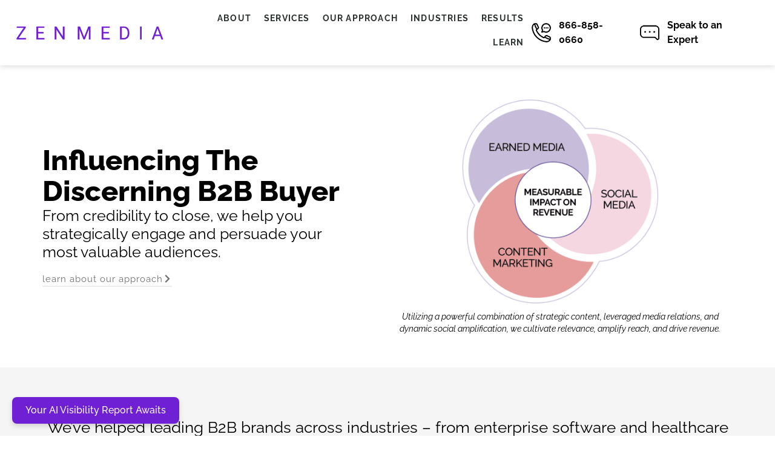

--- FILE ---
content_type: text/html; charset=UTF-8
request_url: https://zenmedia.com/
body_size: 84553
content:
<!doctype html><html lang="en-US" prefix="og: http://ogp.me/ns# fb: http://ogp.me/ns/fb#"><head><meta charset="UTF-8"><meta name="viewport" content="width=device-width, initial-scale=1"><link rel="profile" href="https://gmpg.org/xfn/11"><meta name='robots' content='index, follow, max-image-preview:large, max-snippet:-1, max-video-preview:-1' /><title>B2B Marketing and PR Agency for B2B Brands - Zen Media</title><meta name="description" content="Zen Media is a PR agency for B2B companies. We help B2B brands stand out from the competition by combining earned and shared media to drive massive ROI." /><link rel="canonical" href="https://zenmedia.com/" /><style media="all">@charset "UTF-8";img:is([sizes="auto" i],[sizes^="auto," i]){contain-intrinsic-size:3000px 1500px}.bctt-click-to-tweet{display:block;background-color:#fff;position:relative;border:1px solid #ddd;-moz-border-radius:4px;border-radius:4px;padding:15px 15px 15px 30px;margin-bottom:1em;margin-top:1.75em}.bctt-click-to-tweet:after{content:".";display:block;clear:both;visibility:hidden;line-height:0;height:0}.bctt-click-to-tweet .mce-content-body{position:relative;color:#000 !important;font-family:"Helvetica Neue",Helvetica,Arial,sans-serif !important;font-size:1.5em;line-height:140%;font-weight:100;text-decoration:none !important;text-transform:none !important;word-wrap:break-word;border-bottom:none !important;box-shadow:none !important}.bctt-ctt-text a{padding:15px 0;margin:15px 0;position:relative;color:#000 !important;font-family:"Helvetica Neue",Helvetica,Arial,sans-serif !important;font-size:1.5em;line-height:140%;font-weight:100;text-decoration:none !important;text-transform:none !important;word-wrap:break-word;border-bottom:none !important;box-shadow:none !important}.bctt-ctt-text a:hover{text-decoration:none;color:#999 !important}a.bctt-ctt-btn{border-bottom:none !important;margin:0;padding:11px 24px 0 0;position:relative;display:block;text-transform:uppercase;font-family:"Helvetica Neue",Helvetica,Arial,sans-serif !important;font-size:.7em;font-weight:700;color:#999 !important;float:right;text-decoration:none !important;box-shadow:none !important}.bctt-ctt-btn:hover{text-decoration:none;color:#666 !important}#main_vid iframe{border:1px solid #6f1fd4;margin-bottom:40px;border-radius:15px}.youtube_feed{display:block;width:100%}.youtube_feed .video_wrapper{min-height:450px;border:2px solid #ebebeb;border-radius:15px;overflow:hidden;width:48%;display:inline-block;margin-bottom:40px;vertical-align:top}.youtube_feed .video_wrapper:nth-child(even){margin-left:2%}.youtube_feed .video_wrapper:nth-child(odd){margin-right:2%}.youtube_feed .video_wrapper .video_player{position:relative;width:100%;padding-top:56.25%;background-color:#000;background-size:cover;background-position:center;cursor:pointer}.youtube_feed .video_wrapper .video_body{padding:30px}.youtube_feed .video_wrapper .video_body .video_title{font-size:18px;font-weight:700;line-height:23px;display:-webkit-box;-webkit-line-clamp:2;-webkit-box-orient:vertical;overflow:hidden;text-overflow:ellipsis;padding:0;margin:0 0 20px}.youtube_feed .video_wrapper .video_body .video_date{color:var(--e-global-color-accent);margin-bottom:20px}.youtube_feed .video_wrapper .video_body .video_desc{display:-webkit-box;-webkit-line-clamp:3;-webkit-box-orient:vertical;overflow:hidden;text-overflow:ellipsis;margin-bottom:0}.youtube_feed .video_wrapper .video_body .video_stats{color:var(--e-global-color-accent);margin-top:20px}.youtube_feed .video_wrapper .video_body .video_stats ul li .elementor-icon-list-icon{margin-right:8px}.youtube_feed .video_wrapper .video_body .video_stats ul li i{color:#cbcaca;font-size:8px}.youtube_feed .video_wrapper .video_body .transcript_link{margin-top:20px;display:inline-block;border-width:0 0 2px;border-color:#ececec;border-style:solid}.youtube_feed .video_wrapper .video_body .transcript_link i{font-size:14px}.youtube_feed .video_wrapper .video_body .transcript_link:after{content:'';display:block;width:0;height:2px;background:#707070;transition:width .3s;position:relative;top:2px}.youtube_feed .video_wrapper .video_body .transcript_link a{color:var(--e-global-color-accent)!important}.youtube_feed .video_wrapper .video_body .transcript_link a:hover{font-weight:400!important;text-decoration:none}.youtube_feed .video_wrapper .video_body .transcript_link:hover:after{width:100%}.youtube_feed .video_wrapper:hover{box-shadow:9px 13px 10px 0px rgb(0 0 0/10%)}.youtube_feed .video_wrapper .video_player:hover .elementor-custom-embed-play i{color:#6f1fd4}.youtube-feed-load-more-button{text-align:center}.youtube-feed-load-more-button a{font-family:"Raleway",Sans-serif;font-size:18px;font-weight:700;letter-spacing:0px;color:var(--e-global-color-c3506f8)!important;background-color:var(--e-global-color-secondary);border-style:solid;border-width:1px;border-color:var(--e-global-color-secondary);border-radius:10px;padding:10px 35px}.youtube-feed-load-more-button a:hover{color:var(--e-global-color-secondary)!important;background-color:var(--e-global-color-c3506f8);border-color:var(--e-global-color-secondary)}@media screen and (max-width:767px){.youtube_feed .video_wrapper{width:100%;min-height:auto}.youtube_feed .video_wrapper:nth-child(even){margin-left:0}.youtube_feed .video_wrapper:nth-child(odd){margin-right:0}.youtube_feed .video_wrapper .video_body{padding:20px}}html{line-height:1.15;-webkit-text-size-adjust:100%}*,:after,:before{box-sizing:border-box}body{margin:0;font-family:-apple-system,BlinkMacSystemFont,Segoe UI,Roboto,Helvetica Neue,Arial,Noto Sans,sans-serif,Apple Color Emoji,Segoe UI Emoji,Segoe UI Symbol,Noto Color Emoji;font-size:1rem;font-weight:400;line-height:1.5;color:#333;background-color:#fff;-webkit-font-smoothing:antialiased;-moz-osx-font-smoothing:grayscale}h1,h2,h3,h4,h5,h6{margin-block-start:.5rem;margin-block-end:1rem;font-family:inherit;font-weight:500;line-height:1.2;color:inherit}h1{font-size:2.5rem}h2{font-size:2rem}h3{font-size:1.75rem}h4{font-size:1.5rem}h5{font-size:1.25rem}h6{font-size:1rem}p{margin-block-start:0;margin-block-end:.9rem}hr{box-sizing:content-box;height:0;overflow:visible}pre{font-family:monospace,monospace;font-size:1em;white-space:pre-wrap}a{background-color:transparent;text-decoration:none;color:#c36}a:active,a:hover{color:#336}a:not([href]):not([tabindex]),a:not([href]):not([tabindex]):focus,a:not([href]):not([tabindex]):hover{color:inherit;text-decoration:none}a:not([href]):not([tabindex]):focus{outline:0}abbr[title]{border-block-end:none;-webkit-text-decoration:underline dotted;text-decoration:underline dotted}b,strong{font-weight:bolder}code,kbd,samp{font-family:monospace,monospace;font-size:1em}small{font-size:80%}sub,sup{font-size:75%;line-height:0;position:relative;vertical-align:baseline}sub{bottom:-.25em}sup{top:-.5em}img{border-style:none;height:auto;max-width:100%}details{display:block}summary{display:list-item}figcaption{font-size:16px;color:#333;line-height:1.4;font-style:italic;font-weight:400}[hidden],template{display:none}@media print{*,:after,:before{background:transparent!important;color:#000!important;box-shadow:none!important;text-shadow:none!important}a,a:visited{text-decoration:underline}a[href]:after{content:" (" attr(href) ")"}abbr[title]:after{content:" (" attr(title) ")"}a[href^="#"]:after,a[href^="javascript:"]:after{content:""}pre{white-space:pre-wrap!important}blockquote,pre{-moz-column-break-inside:avoid;break-inside:avoid;border:1px solid #ccc}thead{display:table-header-group}img,tr{-moz-column-break-inside:avoid;break-inside:avoid}h2,h3,p{orphans:3;widows:3}h2,h3{-moz-column-break-after:avoid;break-after:avoid}}label{display:inline-block;line-height:1;vertical-align:middle}button,input,optgroup,select,textarea{font-family:inherit;font-size:1rem;line-height:1.5;margin:0}input[type=date],input[type=email],input[type=number],input[type=password],input[type=search],input[type=tel],input[type=text],input[type=url],select,textarea{width:100%;border:1px solid #666;border-radius:3px;padding:.5rem 1rem;transition:all .3s}input[type=date]:focus,input[type=email]:focus,input[type=number]:focus,input[type=password]:focus,input[type=search]:focus,input[type=tel]:focus,input[type=text]:focus,input[type=url]:focus,select:focus,textarea:focus{border-color:#333}button,input{overflow:visible}button,select{text-transform:none}[type=button],[type=reset],[type=submit],button{width:auto;-webkit-appearance:button}[type=button],[type=submit],button{display:inline-block;font-weight:400;color:#c36;text-align:center;white-space:nowrap;-webkit-user-select:none;-moz-user-select:none;user-select:none;background-color:transparent;border:1px solid #c36;padding:.5rem 1rem;font-size:1rem;border-radius:3px;transition:all .3s}[type=button]:focus:not(:focus-visible),[type=submit]:focus:not(:focus-visible),button:focus:not(:focus-visible){outline:none}[type=button]:focus,[type=button]:hover,[type=submit]:focus,[type=submit]:hover,button:focus,button:hover{color:#fff;background-color:#c36;text-decoration:none}[type=button]:not(:disabled),[type=submit]:not(:disabled),button:not(:disabled){cursor:pointer}fieldset{padding:.35em .75em .625em}legend{box-sizing:border-box;color:inherit;display:table;max-width:100%;padding:0;white-space:normal}progress{vertical-align:baseline}textarea{overflow:auto;resize:vertical}[type=checkbox],[type=radio]{box-sizing:border-box;padding:0}[type=number]::-webkit-inner-spin-button,[type=number]::-webkit-outer-spin-button{height:auto}[type=search]{-webkit-appearance:textfield;outline-offset:-2px}[type=search]::-webkit-search-decoration{-webkit-appearance:none}::-webkit-file-upload-button{-webkit-appearance:button;font:inherit}select{display:block}table{background-color:transparent;width:100%;margin-block-end:15px;font-size:.9em;border-spacing:0;border-collapse:collapse}table td,table th{padding:15px;line-height:1.5;vertical-align:top;border:1px solid hsla(0,0%,50.2%,.5019607843)}table th{font-weight:700}table tfoot th,table thead th{font-size:1em}table caption+thead tr:first-child td,table caption+thead tr:first-child th,table colgroup+thead tr:first-child td,table colgroup+thead tr:first-child th,table thead:first-child tr:first-child td,table thead:first-child tr:first-child th{border-block-start:1px solid hsla(0,0%,50.2%,.5019607843)}table tbody>tr:nth-child(odd)>td,table tbody>tr:nth-child(odd)>th{background-color:hsla(0,0%,50.2%,.0705882353)}table tbody tr:hover>td,table tbody tr:hover>th{background-color:hsla(0,0%,50.2%,.1019607843)}table tbody+tbody{border-block-start:2px solid hsla(0,0%,50.2%,.5019607843)}@media (max-width:767px){table table{font-size:.8em}table table td,table table th{padding:7px;line-height:1.3}table table th{font-weight:400}}dd,dl,dt,li,ol,ul{margin-block-start:0;margin-block-end:0;border:0;outline:0;font-size:100%;vertical-align:baseline;background:0 0}.comments-area a,.page-content a{text-decoration:underline}.alignright{float:right;margin-left:1rem}.alignleft{float:left;margin-right:1rem}.aligncenter{clear:both;display:block;margin-inline:auto}.alignwide{margin-inline:-80px}.alignfull{margin-inline:calc(50% - 50vw);max-width:100vw}.alignfull,.alignfull img{width:100vw}.wp-caption{margin-block-end:1.25rem;max-width:100%}.wp-caption.alignleft{margin:5px 20px 20px 0}.wp-caption.alignright{margin:5px 0 20px 20px}.wp-caption img{display:block;margin-inline:auto}.wp-caption-text{margin:0}.gallery-caption{display:block;font-size:.8125rem;line-height:1.5;margin:0;padding:.75rem}.pagination{display:flex;justify-content:space-between;margin:20px auto}.sticky{position:relative;display:block}.bypostauthor{font-size:inherit}.hide{display:none!important}.post-password-form p{width:100%;display:flex;align-items:flex-end}.post-password-form [type=submit]{margin-inline-start:3px}.screen-reader-text{clip:rect(1px,1px,1px,1px);height:1px;overflow:hidden;position:absolute!important;width:1px;word-wrap:normal!important}.screen-reader-text:focus{background-color:#eee;clip:auto!important;clip-path:none;color:#333;display:block;font-size:1rem;height:auto;left:5px;line-height:normal;padding:12px 24px;text-decoration:none;top:5px;width:auto;z-index:100000}.post .entry-title a{text-decoration:none}.post .wp-post-image{width:100%;max-height:500px;-o-object-fit:cover;object-fit:cover}@media (max-width:991px){.post .wp-post-image{max-height:400px}}@media (max-width:575px){.post .wp-post-image{max-height:300px}}#comments .comment-list{margin:0;padding:0;list-style:none;font-size:.9em}#comments .comment,#comments .pingback{position:relative}#comments .comment .comment-body,#comments .pingback .comment-body{display:flex;flex-direction:column;padding-block-start:30px;padding-block-end:30px;padding-inline-start:60px;padding-inline-end:0;border-block-end:1px solid #ccc}#comments .comment .avatar,#comments .pingback .avatar{position:absolute;left:0;border-radius:50%;margin-inline-end:10px}body.rtl #comments .comment .avatar,body.rtl #comments .pingback .avatar,html[dir=rtl] #comments .comment .avatar,html[dir=rtl] #comments .pingback .avatar{left:auto;right:0}#comments .comment-meta{display:flex;justify-content:space-between;margin-block-end:.9rem}#comments .comment-metadata,#comments .reply{font-size:11px;line-height:1}#comments .children{position:relative;list-style:none;margin:0;padding-inline-start:30px}#comments .children li:last-child{padding-block-end:0}#comments ol.comment-list .children:before{display:inline-block;font-size:1em;font-weight:400;line-height:100%;content:"↪";position:absolute;top:45px;left:0;width:auto}body.rtl #comments ol.comment-list .children:before,html[dir=rtl] #comments ol.comment-list .children:before{content:"↩";left:auto;right:0}@media (min-width:768px){#comments .comment-author,#comments .comment-metadata{line-height:1}}@media (max-width:767px){#comments .comment .comment-body{padding:30px 0}#comments .children{padding-inline-start:20px}#comments .comment .avatar{position:inherit;float:left}body.rtl #comments .comment .avatar,html[dir=rtl] #comments .comment .avatar{float:right}}.page-header .entry-title,.site-footer .footer-inner,.site-footer:not(.dynamic-footer),.site-header .header-inner,.site-header:not(.dynamic-header),body:not([class*=elementor-page-]) .site-main{margin-inline-start:auto;margin-inline-end:auto;width:100%}@media (max-width:575px){.page-header .entry-title,.site-footer .footer-inner,.site-footer:not(.dynamic-footer),.site-header .header-inner,.site-header:not(.dynamic-header),body:not([class*=elementor-page-]) .site-main{padding-inline-start:10px;padding-inline-end:10px}}@media (min-width:576px){.page-header .entry-title,.site-footer .footer-inner,.site-footer:not(.dynamic-footer),.site-header .header-inner,.site-header:not(.dynamic-header),body:not([class*=elementor-page-]) .site-main{max-width:500px}.site-footer.footer-full-width .footer-inner,.site-header.header-full-width .header-inner{max-width:100%}}@media (min-width:768px){.page-header .entry-title,.site-footer .footer-inner,.site-footer:not(.dynamic-footer),.site-header .header-inner,.site-header:not(.dynamic-header),body:not([class*=elementor-page-]) .site-main{max-width:600px}.site-footer.footer-full-width,.site-header.header-full-width{max-width:100%}}@media (min-width:992px){.page-header .entry-title,.site-footer .footer-inner,.site-footer:not(.dynamic-footer),.site-header .header-inner,.site-header:not(.dynamic-header),body:not([class*=elementor-page-]) .site-main{max-width:800px}.site-footer.footer-full-width,.site-header.header-full-width{max-width:100%}}@media (min-width:1200px){.page-header .entry-title,.site-footer .footer-inner,.site-footer:not(.dynamic-footer),.site-header .header-inner,.site-header:not(.dynamic-header),body:not([class*=elementor-page-]) .site-main{max-width:1140px}.site-footer.footer-full-width,.site-header.header-full-width{max-width:100%}}.site-header+.elementor{min-height:calc(100vh - 320px)}.site-header{display:flex;flex-wrap:wrap;justify-content:space-between;padding-block-start:1rem;padding-block-end:1rem;position:relative}.site-header .site-title{font-size:2.5rem;font-weight:500;line-height:1.2}.site-header .site-branding{display:flex;flex-direction:column;justify-content:center;gap:.5rem}.site-header .header-inner{display:flex;flex-wrap:wrap;justify-content:space-between}.site-header .header-inner .custom-logo-link{display:block}.site-header .header-inner .site-branding .site-description,.site-header .header-inner .site-branding .site-title{margin:0}.site-header .header-inner .site-branding .site-logo img{display:block}.site-header .header-inner .site-branding.show-logo .site-title,.site-header .header-inner .site-branding.show-title .site-logo{display:none!important}.site-header.header-inverted .header-inner{flex-direction:row-reverse}.site-header.header-inverted .header-inner .site-branding{text-align:end}.site-header.header-stacked .header-inner{align-items:center;flex-direction:column;text-align:center}.site-footer{padding-block-start:1rem;padding-block-end:1rem;position:relative}.site-footer .site-title{font-size:1.5rem;font-weight:500;line-height:1.2}.site-footer .site-branding{display:flex;flex-direction:column;justify-content:center;gap:.5rem}.site-footer .footer-inner{display:flex;flex-wrap:wrap;justify-content:space-between}.site-footer .footer-inner .custom-logo-link{display:block}.site-footer .footer-inner .site-branding .site-description,.site-footer .footer-inner .site-branding .site-title{margin:0}.site-footer .footer-inner .site-branding .site-logo img{display:block}.site-footer .footer-inner .site-branding.show-logo .site-title,.site-footer .footer-inner .site-branding.show-title .site-logo{display:none!important}.site-footer .footer-inner .copyright{align-items:center;display:flex;justify-content:flex-end}.site-footer .footer-inner .copyright p{margin:0}.site-footer.footer-inverted .footer-inner{flex-direction:row-reverse}.site-footer.footer-inverted .footer-inner .site-branding{text-align:end}.site-footer.footer-stacked .footer-inner{align-items:center;flex-direction:column;text-align:center}.site-footer.footer-stacked .footer-inner .site-branding .site-title{text-align:center}.site-footer.footer-stacked .footer-inner .site-navigation .menu{padding:0}@media (max-width:576px){.site-footer:not(.footer-stacked) .footer-inner .copyright,.site-footer:not(.footer-stacked) .footer-inner .site-branding,.site-footer:not(.footer-stacked) .footer-inner .site-navigation{display:block;text-align:center;width:100%;max-width:none}.site-footer .footer-inner .site-navigation ul.menu{justify-content:center}.site-footer .footer-inner .site-navigation ul.menu li{display:inline-block}}.site-header.header-stacked .site-navigation-toggle-holder{justify-content:center;max-width:100%}.site-header.menu-layout-dropdown .site-navigation{display:none}.site-navigation-toggle-holder{display:flex;align-items:center;padding:8px 15px}.site-navigation-toggle-holder .site-navigation-toggle{display:flex;align-items:center;justify-content:center;padding:.5rem;cursor:pointer;border:0 solid;border-radius:3px;background-color:rgba(0,0,0,.05);color:#494c4f}.site-navigation-toggle-holder .site-navigation-toggle-icon{display:block;width:1.25rem}.site-navigation-toggle-holder .site-navigation-toggle-icon:after,.site-navigation-toggle-holder .site-navigation-toggle-icon:before{content:"";background-color:currentColor;display:block;height:3px;transition:all .2s ease-in-out;border-radius:3px}.site-navigation-toggle-holder .site-navigation-toggle-icon:before{box-shadow:0 .35rem 0 currentColor;margin-block-end:.5rem}.site-navigation-toggle-holder .site-navigation-toggle[aria-expanded=true] .site-navigation-toggle-icon:before{box-shadow:none;transform:translateY(.35rem) rotate(45deg)}.site-navigation-toggle-holder .site-navigation-toggle[aria-expanded=true] .site-navigation-toggle-icon:after{transform:translateY(-.35rem) rotate(-45deg)}.site-navigation{display:flex;align-items:center}.site-navigation ul.menu,.site-navigation ul.menu ul{list-style-type:none;padding:0}.site-navigation ul.menu{display:flex;flex-wrap:wrap}.site-navigation ul.menu li{position:relative;display:flex}.site-navigation ul.menu li a{display:block;padding:8px 15px}.site-navigation ul.menu li.menu-item-has-children{padding-inline-end:15px}.site-navigation ul.menu li.menu-item-has-children:after{display:flex;content:"▾";font-size:1.5em;justify-content:center;align-items:center;color:#666;text-decoration:none}.site-navigation ul.menu li.menu-item-has-children:focus-within>ul{display:block}.site-navigation ul.menu li ul{background:#fff;display:none;min-width:150px;position:absolute;z-index:2;left:0;top:100%}.site-navigation ul.menu li ul li{border-block-end:#eee 1px solid}.site-navigation ul.menu li ul li:last-child{border-block-end:none}.site-navigation ul.menu li ul li.menu-item-has-children a{flex-grow:1}.site-navigation ul.menu li ul li.menu-item-has-children:after{transform:translateY(-50%) rotate(-90deg)}.site-navigation ul.menu li ul ul{left:100%;top:0}.site-navigation ul.menu li:hover>ul{display:block}footer .site-navigation ul.menu li ul{top:auto;bottom:100%}footer .site-navigation ul.menu li ul ul{bottom:0}footer .site-navigation ul.menu a{padding:5px 15px}.site-navigation-dropdown{margin-block-start:10px;transition:max-height .3s,transform .3s;transform-origin:top;position:absolute;bottom:0;left:0;z-index:10000;width:100%}.site-navigation-toggle-holder:not(.elementor-active)+.site-navigation-dropdown{transform:scaleY(0);max-height:0}.site-navigation-toggle-holder.elementor-active+.site-navigation-dropdown{transform:scaleY(1);max-height:100vh}.site-navigation-dropdown ul{padding:0}.site-navigation-dropdown ul.menu{position:absolute;width:100%;padding:0;margin:0;background:#fff}.site-navigation-dropdown ul.menu li{display:block;width:100%;position:relative}.site-navigation-dropdown ul.menu li a{display:block;padding:20px;background:#fff;color:#55595c;box-shadow:inset 0 -1px 0 rgba(0,0,0,.1019607843)}.site-navigation-dropdown ul.menu li.current-menu-item a{color:#fff;background:#55595c}.site-navigation-dropdown ul.menu>li li{transition:max-height .3s,transform .3s;transform-origin:top;transform:scaleY(0);max-height:0}.site-navigation-dropdown ul.menu li.elementor-active>ul>li{transform:scaleY(1);max-height:100vh}@media (max-width:576px){.site-header.menu-dropdown-mobile:not(.menu-layout-dropdown) .site-navigation{display:none!important}}@media (min-width:768px){.site-header.menu-dropdown-mobile:not(.menu-layout-dropdown) .site-navigation-toggle-holder{display:none!important}}@media (min-width:576px) and (max-width:767px){.site-header.menu-dropdown-mobile:not(.menu-layout-dropdown) .site-navigation{display:none!important}}@media (min-width:992px){.site-header.menu-dropdown-tablet:not(.menu-layout-dropdown) .site-navigation-toggle-holder{display:none!important}}@media (max-width:992px){.site-header.menu-dropdown-tablet:not(.menu-layout-dropdown) .site-navigation{display:none!important}}.site-header.menu-dropdown-none:not(.menu-layout-dropdown) .site-navigation-toggle-holder{display:none!important}
/*! normalize.css v3.0.3 | MIT License | github.com/necolas/normalize.css */
@font-face{font-family:dearflip;src:url("[data-uri]") format("truetype");font-weight:400;font-style:normal;font-display:block}.df-ui-btn[class*=" ti-"]:before,.df-ui-btn[class^=ti-]:before,[class*=" df-icon-"]:before,[class^=df-icon-]:before{font-family:dearflip!important;speak:none;font-style:normal;font-weight:400;font-variant:normal;text-transform:none;line-height:1;-webkit-font-smoothing:antialiased;-moz-osx-font-smoothing:grayscale}.df-icon-arrow-left:before{content:"\e900"}.df-icon-arrow-right:before{content:"\e901"}.df-icon-arrow-down:before{content:"\e902"}.df-icon-arrow-up:before{content:"\e903"}.df-icon-arrow-left1:before{content:"\e904"}.df-icon-arrow-right1:before{content:"\e905"}.df-icon-first-page:before{content:"\e906"}.df-icon-last-page:before{content:"\e907"}.df-icon-play-popup:before,.df-icon-play:before{content:"\e908"}.df-icon-pause:before{content:"\e909"}.df-icon-fast-rewind:before{content:"\e90a"}.df-icon-fast-forward:before{content:"\e90b"}.df-icon-close:before{content:"\e90c"}.df-icon-add-circle:before{content:"\e90d"}.df-icon-minus-circle:before{content:"\e90e"}.df-icon-add:before{content:"\e90f"}.df-icon-minus:before{content:"\e910"}.df-icon-list:before{content:"\e911"}.df-icon-grid:before{content:"\e912"}.df-icon-grid-view:before{content:"\e913"}.df-icon-apps:before{content:"\e914"}.df-icon-double-page:before{content:"\e915"}.df-icon-book:before{content:"\e916"}.df-icon-file:before{content:"\e917"}.df-icon-zoom-out:before{content:"\e918"}.df-icon-zoom-in:before{content:"\e919"}.df-icon-more:before{content:"\e91a"}.df-icon-download:before,.df-ui-btn.ti-download:before{content:"\e91b"}.df-icon-volume:before{content:"\e91c"}.df-icon-share:before{content:"\e91d"}.df-icon-fit-screen:before{content:"\e91e"}.df-icon-fullscreen:before{content:"\e91f"}.df-icon-facebook:before{content:"\e920"}.df-icon-twitter:before{content:"\e921"}.df-icon-help-outline:before{content:"\e922"}.df-icon-help:before{content:"\e923"}.df-icon-search:before,.df-ui-btn.ti-search:before{content:"\e924"}.df-icon-print:before,.df-ui-btn.ti-printer:before{content:"\e925"}.df-icon-mail-outline:before{content:"\e926"}.df-icon-mail:before{content:"\e927"}.df-icon-menu:before{content:"\e928"}.df-icon-linkedin:before{content:"\eaca"}.df-icon-pinterest:before{content:"\ead1"}.df-icon-whatsapp:before{content:"\ea93"}
/*! DEARVIEWER*/
.df-container .df-loading-icon,.df-fetch-pdf .df-loading-info,.df-flipbook-3d.df-loading:after,.df-hybrid-viewer:not(.df-zoom-active) .df-loading+.df-zoomview:after,.df-page.df-loading:after,.df-searching .df-search-info,.df-thumb.df-thumb-requested:before{background-image:url("data:image/svg+xml,%3C%3Fxml version='1.0' encoding='utf-8'%3F%3E%3Csvg xmlns='http://www.w3.org/2000/svg' xmlns:xlink='http://www.w3.org/1999/xlink' style='margin: auto; background: none; display: block; shape-rendering: auto;' width='48px' height='48px' viewBox='0 0 100 100' preserveAspectRatio='xMidYMid'%3E%3Ccircle cx='50' cy='50' fill='none' stroke='%2307abcc' stroke-width='9' r='30' stroke-dasharray='141.37166941154067 49.12388980384689'%3E%3CanimateTransform attributeName='transform' type='rotate' repeatCount='indefinite' dur='1s' values='0 50 50;360 50 50' keyTimes='0;1'%3E%3C/animateTransform%3E%3C/circle%3E%3C!-- %5Bldio%5D generated by https://loading.io/ --%3E%3C/svg%3E")}.df-hidden{display:none!important}.df-text-align-center,.has-text-align-center{text-align:center}.df-app{min-height:220px;position:relative;overflow:hidden;width:100%;image-rendering:auto;direction:ltr;line-height:1.5}.df-container{height:100%}.df-container *{box-sizing:border-box!important}.df-container i{font-style:normal}.df-container a{outline:0;text-decoration:none;box-shadow:none}.df-container .df-bg{position:absolute;top:0;left:0;right:0;bottom:0;background:no-repeat 50%;background-size:cover}.df-container .df-loading-info{position:absolute;top:-300px;left:50%;-webkit-transform:translateX(-50%);-moz-transform:translateX(-50%);-ms-transform:translateX(-50%);transform:translateX(-50%);-moz-transition:.3s ease;-o-transition:.3s ease;-webkit-transition:.3s ease;transition:.3s ease;-moz-transition-property:opacity;-o-transition-property:opacity;-webkit-transition-property:opacity;transition-property:opacity;max-width:200px;margin-top:20px;padding:10px 15px;box-shadow:0 1px 4px rgba(0,0,0,.3);background-color:#f7f7f7;border-radius:5px;font-size:12px;color:#222;word-break:break-word;letter-spacing:.5px;opacity:0}.df-container.df-init .df-loading-info{top:50%;opacity:1;max-width:300px}.df-container.df-init .df-viewer{display:none}.df-container.df-error .df-loading-info{-webkit-transform:translateX(-50%) translateY(-50%);-moz-transform:translateX(-50%) translateY(-50%);-ms-transform:translateX(-50%) translateY(-50%);transform:translateX(-50%) translateY(-50%);margin:0;color:#b00}.df-container .df-loading-icon{-moz-transition:.3s .1s opacity;-o-transition:.3s .1s opacity;-webkit-transition:.3s .1s opacity;transition:.3s .1s opacity;opacity:0;height:50px;width:50px;left:50%;top:50%;margin:-45px -25px -25px;box-sizing:border-box;position:absolute;pointer-events:none;background-repeat:no-repeat;background-size:32px;background-position:50%;background-color:#fff;-webkit-border-radius:50px;-moz-border-radius:50px;border-radius:50px;box-shadow:0 1px 4px rgba(0,0,0,.3)}.df-container.df-loading .df-loading-icon{opacity:1;z-index:100}.df-fetch-pdf .df-loading-info{opacity:1;top:0;z-index:4;background-repeat:no-repeat;padding-left:36px;background-size:24px;background-position:6px 6px}.df-viewer .df-3dcanvas{right:0;position:absolute}.df-ui{color:#666;bottom:0;width:100%;height:42px;box-shadow:0 1px 4px rgba(0,0,0,.3);background-color:#fff;position:absolute;vertical-align:top;box-sizing:border-box;text-align:center;padding:0;-webkit-touch-callout:none;-webkit-user-select:none;-moz-user-select:none;-ms-user-select:none;user-select:none;z-index:4;display:block}.df-ui .df-logo{height:100%}.df-ui .df-logo.df-logo-img{display:inline-flex;align-items:center;justify-content:center;padding:2px 5px}.df-ui .df-logo.df-logo-img img{max-height:100%;max-width:120px}.df-ui .df-ui-page{padding:0;font-size:12px;width:50px;min-width:50px;line-height:42px;margin:0;border-radius:0;background-color:rgba(0,0,0,.03)}.df-ui .df-ui-page label{position:absolute;right:0;top:0;min-width:50px;height:100%;text-align:center;display:block;line-height:inherit!important;color:#999;font-weight:400;cursor:pointer;background-color:transparent;z-index:1;box-sizing:border-box;word-break:normal}.df-ui .df-ui-page input{width:100%;background-color:transparent;height:100%;margin:0;padding:0!important;border:1px solid #8f8f8f;text-align:center;vertical-align:top;line-height:inherit!important;color:transparent;font-size:14px;top:0;box-sizing:border-box;z-index:-1;display:block;opacity:0}.df-ui .df-ui-page input:focus{z-index:2;opacity:1;color:inherit}.df-ui .df-ui-page input:focus+label{opacity:0;display:none}.df-ui-btn{color:#777;vertical-align:top;background-color:#fff;box-sizing:border-box;text-align:center;position:relative;width:40px;height:100%;font-size:20px;cursor:pointer;z-index:2;display:inline-block;padding:10px 5px;line-height:1.2;transition:.3s;transition-property:opacity,color,background-color}.df-ui-btn:before{box-sizing:border-box}.df-ui-btn.df-active,.df-ui-btn:hover{color:#00acce;background-color:#eee}.df-ui-btn.df-active{background-color:#e7e7e7}.df-ui-btn.disabled,.df-ui-btn.disabled:hover{color:#bbb}.df-ui-btn span{display:none}.df-more-container{display:none;position:absolute;bottom:100%;margin-bottom:8px!important;right:10px;background-color:#f7f7f7;z-index:20;border-radius:5px;box-shadow:0 -1px 3px rgba(0,0,0,.2)}.df-more-container:before{content:" ";position:absolute;border:7px solid transparent;border-top-color:#eee;height:0;width:0;bottom:-14px;right:13px;margin-right:-8px;pointer-events:none}.df-more-container>.df-ui-btn{width:170px;text-align:left;padding:6px 8px;height:36px;border-top:1px solid #e4e4e4;border-radius:0;line-height:16px}.df-more-container>.df-ui-btn span{font-size:12px;padding-left:24px;vertical-align:middle;display:inline-block}.df-more-container>.df-ui-btn:before{position:absolute;top:7px;font-size:20px;width:1em;text-align:center}.df-more-container>.df-ui-btn:first-child{border-radius:5px 5px 0 0;border-top:none}.df-more-container>.df-ui-btn:last-child{border-radius:0 0 5px 5px}.df-ui-more.df-active .df-more-container{display:block}.df-ui-search.df-active .df-search-container{display:block;padding:5px}.df-ui-nav{top:50%;margin-top:-50px;position:absolute;opacity:.8;height:100px;font-size:36px;width:50px;z-index:2;cursor:pointer}.df-ui-nav:hover{opacity:1}.df-ui-nav .df-ui-btn{height:auto;height:initial;position:absolute;-webkit-transform:translateY(-50%);-moz-transform:translateY(-50%);-ms-transform:translateY(-50%);transform:translateY(-50%);top:50%;padding:15px 5px;width:auto;font-size:inherit;background-color:transparent!important}.df-ui-nav .df-ui-btn:before{color:#fff;filter:drop-shadow(0 0 3px #000)}.df-ui-nav.df-ui-prev{left:0;right:auto;border-radius:0}.df-ui-nav.df-ui-prev .df-ui-btn{left:10px}.df-ui-nav.df-ui-prev .df-ui-btn:before{text-align:left}.df-ui-nav.df-ui-next{right:0}.df-ui-nav.df-ui-next .df-ui-btn{right:10px}.df-ui-nav.df-ui-next .df-ui-btn:before{text-align:right}.df-flipbook-2d,.df-flipbook-3d,.df-slider,.df-viewer-container,.df-zoomview{position:absolute;overflow:hidden;top:0;left:0;right:0;bottom:0;z-index:1}.df-flipbook-2d{-webkit-filter:blur(0);-moz-filter:blur(0);-ms-filter:blur(0);-o-filter:blur(0);filter:blur(0)}.df-flipbook-2d .df-viewer-wrapper{position:relative;margin:0 auto;height:100%;-moz-transition:.3s left;-o-transition:.3s left;-webkit-transition:.3s left;transition:.3s left}.df-flipbook-2d .df-book-shadow{position:absolute;z-index:-1;height:100%;display:none;-webkit-box-shadow:0 0 10px rgba(0,0,0,.3);-moz-box-shadow:0 0 10px rgba(0,0,0,.3);box-shadow:0 0 10px rgba(0,0,0,.3)}.df-page-content{overflow:hidden;opacity:.3}.df-page.df-loading:after{content:"";background-size:22px;height:22px;width:22px;display:block;top:50%;left:50%;margin:-11px;position:absolute;z-index:0}.df-page.df-loading .df-page-content{display:none}.df-page>canvas{width:100%;height:100%;position:relative;z-index:0}.df-page .df-page-content{position:absolute;height:100%;display:block;top:0;width:100%;z-index:2}.df-sheet{position:absolute;-webkit-transform-origin:0 0 0;-moz-transform-origin:0 0 0;transform-origin:0 0 0}.df-sheet .df-page,.df-sheet .df-page-back,.df-sheet .df-page-front,.df-sheet .df-sheet-fold-inner-shadow,.df-sheet .df-sheet-fold-outer-shadow,.df-sheet .df-sheet-wrapper{position:absolute;-webkit-transform-origin:0 0 0;-moz-transform-origin:0 0 0;transform-origin:0 0 0}.df-sheet .df-sheet-wrapper{overflow:hidden}.df-sheet .df-page{width:100%;height:100%;background-color:#fff;box-sizing:border-box;z-index:0;background-size:100% 100%}.df-sheet .df-page:before{content:"";position:absolute;display:block;top:0;width:15%;height:100%;z-index:5;opacity:.5;pointer-events:none}.df-sheet .df-page>canvas{z-index:-1}.df-sheet .df-page-front:before{left:0;background-image:-webkit-linear-gradient(left,rgba(0,0,0,.25),rgba(0,0,0,.15) 15%,rgba(255,255,255,.07),rgba(255,255,255,0));background-image:-moz-linear-gradient(left,rgba(0,0,0,.25),rgba(0,0,0,.15) 15%,rgba(255,255,255,.07),rgba(255,255,255,0));background-image:-ms-linear-gradient(left,rgba(0,0,0,.25),rgba(0,0,0,.15) 15%,rgba(255,255,255,.07),rgba(255,255,255,0))}.df-sheet .df-page-back:before{right:0;background-image:-webkit-linear-gradient(right,rgba(0,0,0,.25),rgba(0,0,0,.2) 10%,rgba(0,0,0,.15) 25%,rgba(0,0,0,0) 70%);background-image:-moz-linear-gradient(right,rgba(0,0,0,.25),rgba(0,0,0,.2) 10%,rgba(0,0,0,.15) 25%,rgba(0,0,0,0) 70%);background-image:-ms-linear-gradient(right,rgba(0,0,0,.25),rgba(0,0,0,.2) 10%,rgba(0,0,0,.15) 25%,rgba(0,0,0,0) 70%)}.df-sheet.df-left-side{right:50%;-webkit-transform-origin:right;-moz-transform-origin:right;transform-origin:right}.df-sheet.df-left-side .df-page-front{z-index:1}.df-sheet.df-left-side .df-page-back{z-index:2}.df-sheet.df-right-side{left:50%;-webkit-transform-origin:left;-moz-transform-origin:left;transform-origin:left}.df-sheet.df-right-side .df-page-front{z-index:2}.df-sheet.df-right-side .df-page-back{z-index:1}.df-sheet .df-sheet-fold-inner-shadow{position:absolute;z-index:5;display:none}.df-sheet .df-sheet-fold-outer-shadow{z-index:-1;width:100%;height:100%}.df-sheet.df-flipping,.df-sheet.df-folding{z-index:200!important}.df-sheet.df-folding.df-left-side .df-page-front,.df-sheet.df-folding.df-right-side .df-page-back{z-index:3}.df-sheet.df-folding .df-sheet-fold-inner-shadow{display:block}.df-sheet.df-folding .df-page-content{display:none}.df-pending .df-page-content,.df-pendingresize .df-page-content{display:none!important}.df-sheet.df-left-side.df-folding:not(.df-hard-sheet) .df-page-front{z-index:3}.df-hard-sheet .df-sheet-wrapper{width:100%!important;height:100%!important;overflow:visible;transform-style:preserve-3d;-webkit-transform-origin:0 50% 0;-moz-transform-origin:0 50% 0;transform-origin:0 50% 0}.df-hard-sheet .df-sheet-fold-inner-shadow,.df-hard-sheet .df-sheet-fold-outer-shadow{display:none!important}.df-hard-sheet .df-page-back,.df-hard-sheet .df-page-front{-webkit-backface-visibility:hidden;-moz-backface-visibility:hidden;backface-visibility:hidden}.df-hard-sheet.df-right-side .df-page-back{-webkit-transform-origin:right 50%;-moz-transform-origin:right 50%;transform-origin:right 50%;z-index:3!important}.df-hard-sheet.df-right-side .df-page-front{-webkit-transform-origin:left 50%;-moz-transform-origin:left 50%;transform-origin:left 50%;z-index:4}.df-hard-sheet.df-left-side .df-page-back{-webkit-transform-origin:right 50%;-moz-transform-origin:right 50%;transform-origin:right 50%}.df-hard-sheet.df-left-side .df-page-front{-webkit-transform-origin:left 50%;-moz-transform-origin:left 50%;transform-origin:left 50%}.df-flipbook-3d.df-loading:after{content:"";background-size:22px;height:22px;width:22px;display:block;top:50%;left:50%;margin:-11px;position:absolute;z-index:0}.df-link-content,.df-text-content{position:absolute;top:0;left:0;bottom:0;right:0;overflow:hidden;pointer-events:none;overflow:clip;transform-origin:0 0}.df-page-content.df-double-internal:not(.df-double-internal-fix)>div{right:-100%}.df-page-content.df-double-internal-fix>div{left:-100%}.annotationLayer section,.customHtmlAnnotation,.customLinkAnnotation,.customVideoAnnotation,.df-link-content section,.highlightAnnotation,.linkAnnotation,.popupAnnotation{position:absolute;z-index:5;cursor:pointer;pointer-events:all;border:none!important;padding:0!important;margin:0!important}section.popupAnnotation{display:none}.buttonWidgetAnnotation a,.customHtmlAnnotation,.customVideoAnnotation,a.customLinkAnnotation,a.df-autolink,a.linkAnnotation,section.linkAnnotation a{background-color:#ff0;display:block;height:100%;-moz-transition:none;-o-transition:none;-webkit-transition:none;transition:none}.buttonWidgetAnnotation a:hover,.customHtmlAnnotation:hover,.customVideoAnnotation:hover,a.customLinkAnnotation:hover,a.df-autolink:hover,a.linkAnnotation:hover,section.linkAnnotation a:hover{border-color:transparent;background-color:#2196f3}a.df-autolink{display:inline;pointer-events:all;color:transparent!important}.df-sidemenu-wrapper{-webkit-transform:translateX(-100%);-moz-transform:translateX(-100%);-ms-transform:translateX(-100%);transform:translateX(-100%);left:0;top:0;bottom:0;width:220px;position:absolute;z-index:3}.df-sidemenu-wrapper .df-sidemenu-buttons{z-index:6;position:relative;top:0;left:0;box-shadow:0 2px 5px rgba(0,0,0,.3)}.df-sidemenu-wrapper .df-sidemenu-buttons .df-ui-close{float:right;display:none;background-color:transparent;padding:6px 5px}.df-sidemenu-wrapper:before{content:" ";position:absolute;height:100%;width:100%;background-color:rgba(238,238,238,.9);z-index:3;left:0}.df-sidemenu-open .df-ui-nav.df-ui-prev{left:220px}.df-sidemenu-open .df-sidemenu-wrapper{display:block;-webkit-transform:translateX(0);-moz-transform:translateX(0);-ms-transform:translateX(0);transform:translateX(0);left:0}.df-sidemenu-open .df-sidemenu-wrapper:before{box-shadow:1px 0 4px rgba(102,102,102,.38)}.df-sidemenu-open .df-sidemenu-buttons .df-ui-close{display:block}.df-sidemenu-open .df-flipbook-3d.df-loading:after{margin-left:99px}.df-sidemenu{width:100%;height:auto!important;position:absolute!important;top:0;bottom:0;z-index:3;opacity:0;color:#666;font-size:12px}.df-sidemenu>.df-wrapper{overflow:auto;position:absolute!important;top:40px;bottom:0;left:0;right:0;height:auto!important}.df-sidemenu.df-sidemenu-visible{opacity:1;z-index:5}.df-outline-container .df-wrapper{padding:10px}.df-outline-items>.df-outline-item{margin-left:18px}.df-outline-item a{color:inherit!important;text-decoration:none!important;display:block;padding:5px 0 5px 5px;overflow:hidden;text-overflow:ellipsis;border:none!important;box-shadow:none!important;margin-bottom:1px}.df-outline-item a:hover{text-decoration:underline!important;color:#2196f3!important}.df-outline-toggle{cursor:pointer;float:left;width:28px;padding:0 5px 0 10px;margin-left:-28px;text-align:center}.df-outline-toggle:before{content:"\e902";font-size:18px;font-family:dearflip}.df-outline-toggle.df-outlines-hidden:before{content:"\e901"}.df-outline-toggle.df-outlines-hidden~.df-outline-items{display:none}.df-outline-item a:hover,.df-outline-toggle:hover,.df-outline-toggle:hover+a,.df-outline-toggle:hover~.df-outline-items{background-color:rgba(100,100,100,.05)}.df-thumb{margin:0;cursor:pointer;width:100%;position:relative;text-align:center}.df-thumb .df-wrapper{box-sizing:content-box!important;margin:6px;border-radius:3px;transition:.2s background;display:inline-block;vertical-align:middle;border:2px dashed rgba(0,0,0,.3);position:relative}.df-thumb .df-wrapper .df-thumb-number{position:absolute;bottom:8px;background-color:rgba(238,238,238,.85);color:#444;font-size:14px;left:50%;transform:translateX(-50%);padding:5px;opacity:0}.df-thumb .df-bg-image{height:100%;background-size:100%;box-shadow:0 1px 4px rgba(0,0,0,.3)}.df-thumb.df-thumb-requested:before{content:"";background-size:22px;height:22px;width:22px;display:block;top:50%;left:50%;margin:-11px;position:absolute;z-index:0}.df-thumb.df-thumb-loaded{height:auto!important}.df-thumb.df-thumb-loaded .df-wrapper{border:none;margin:0;padding:8px}.df-thumb.df-thumb-loaded:hover .df-wrapper .df-thumb-number{opacity:1}.df-thumb.df-selected .df-wrapper,.df-thumb.df-thumb-loaded:hover .df-wrapper{background-color:#ccc;background-color:rgba(0,0,0,.1);opacity:1}.df-lightbox-wrapper{position:fixed!important;top:0;bottom:0;right:0;height:auto!important;left:0;z-index:99999}.df-lightbox-wrapper.df-lightbox-padded{top:20px;left:20px;bottom:20px;right:20px}.df-lightbox-wrapper .df-lightbox-bg{background:#eee;position:fixed!important;top:0;bottom:0;right:0;height:auto!important;left:0}.df-lightbox-wrapper .df-lightbox-controls{float:right;padding:5px;z-index:1000;position:relative}.df-lightbox-wrapper .df-app{position:absolute!important;width:100%;top:0;bottom:0;height:auto!important}.df-lightbox-wrapper .df-container.df-transparent{height:100%}.df-lightbox-wrapper .df-lightbox-close{float:right;text-align:center;font-size:32px;padding:8px 0;height:48px;width:46px;cursor:pointer;color:#444;border-color:transparent;background-color:transparent;-moz-transition:.3s;-o-transition:.3s;-webkit-transition:.3s;transition:.3s;opacity:.8}.df-lightbox-wrapper .df-lightbox-close:hover{color:#fff;background-color:rgba(0,0,0,.21);border-color:#000;opacity:1}.df-lightbox-wrapper .df-lightbox-close:before{color:#fff;filter:drop-shadow(0 0 3px #000)}.df-share-wrapper{z-index:2;position:absolute;top:0;bottom:0;right:0;left:0;background-color:rgba(0,0,0,.35);display:none}.df-share-box{position:absolute;top:50%;width:280px;-webkit-transform:translateX(-50%) translateY(-50%);-moz-transform:translateX(-50%) translateY(-50%);-ms-transform:translateX(-50%) translateY(-50%);transform:translateX(-50%) translateY(-50%);left:50%;background-color:#fff;border-radius:10px;padding:10px 15px 5px;text-align:center}span.df-share-title{color:#777;margin-bottom:10px;display:block}.df-share-url{background-color:#fff;height:60px;color:#666;padding:2px 5px;-webkit-border-radius:5px;-moz-border-radius:5px;border-radius:5px;width:100%;font-size:12px;box-sizing:border-box;margin-bottom:0}.df-share-button{display:inline-block;text-align:center;cursor:pointer;-webkit-border-radius:50%;-moz-border-radius:50%;border-radius:50%;padding:5px 10px;font-size:20px;color:#aaa}.df-share-button:hover{color:#444}.df-reader{overflow:auto;position:absolute;-webkit-overflow-scrolling:touch}.df-reader .df-viewer-wrapper{cursor:grab}.df-reader .df-page{position:relative;transform-origin:initial;margin:-10px auto -10px;border:10px solid transparent;left:auto;left:initial;box-sizing:content-box!important}.df-reader .df-page:before{content:"";position:absolute;top:0;left:0;right:0;bottom:0;background-color:#fff;-webkit-box-shadow:0 0 10px rgba(0,0,0,.2);-moz-box-shadow:0 0 10px rgba(0,0,0,.2);box-shadow:0 0 10px rgba(0,0,0,.2)}.df-reader~.df-ui-nav{display:none}.df-reader:not(.df-noscroll){margin-right:-12px}.df-reader-scrollbar{position:absolute;top:0;height:auto;right:0;width:auto;background:rgba(255,255,255,.9);box-shadow:0 1px 4px rgba(0,0,0,.3);border-radius:20px 0 0 20px;padding:6px 8px 6px 12px;z-index:100;cursor:ns-resize}.df-reader-scrollbar.df-active,.df-reader-scrollbar:hover{background-color:#fff}.df-reader-scroll-page-number{display:none;position:absolute;top:50%;left:50%;transform:translate3d(-50%,-50%,0);background-color:#ddd;border-radius:10px;padding:20px;font-size:24px;z-index:100;text-align:center;color:#333}.df-reader-scroll-page-number.df-active{display:block}.df-reader-scroll-page-number div{margin-top:6px;padding-top:6px;border-top:1px solid #aaa;font-size:16px;font-style:italic}.df-ios .df-viewer.df-reader{margin-right:0}.df-no-transition{-moz-transition:none!important;-o-transition:none!important;-webkit-transition:none!important;transition:none!important}.df-float .df-ui{bottom:10px;width:auto;width:intial;-webkit-transform:translateX(-50%);-moz-transform:translateX(-50%);-ms-transform:translateX(-50%);transform:translateX(-50%);left:50%;margin:0 auto;display:table;display:flex;border-radius:5px}.df-float .df-ui>.df-ui-btn:first-child{border-radius:5px 0 0 5px}.df-float .df-ui>.df-ui-btn:last-child{border-radius:0 5px 5px 0}.df-controls-top .df-ui{bottom:auto;bottom:intial;top:0}.df-controls-top.df-float .df-ui{top:10px}.df-controls-top .df-more-container{bottom:auto;top:100%;margin:8px 0 0!important}.df-controls-top .df-more-container:before{border-bottom-color:#eee;border-top:0;bottom:auto;top:-7px}.df-float-off.df-controls-top .df-sidemenu-wrapper{top:42px;bottom:0}.df-float-off.df-controls-bottom .df-sidemenu-wrapper{top:0;bottom:42px}.df-float-off .df-ui-left{justify-content:flex-start;display:flex;flex:1}.df-float-off .df-ui-right{justify-content:flex-end;display:flex;flex:1}.df-float-off .df-ui-center{display:flex;justify-content:center;align-items:center}.df-float-off .df-ui{display:flex}.df-controls-hidden .df-ui{display:none}.df-link-content .annotationTextContent{color:transparent}.df-link-content .popupWrapper{position:absolute;width:20em}.df-link-content .popup{position:absolute;z-index:200;max-width:20em;background-color:#ff9;box-shadow:0 2px 5px #333;border-radius:2px;padding:.6em;margin-left:5px;cursor:pointer;word-wrap:break-word}.df-link-content .popup h1{font-size:1em;border-bottom:1px solid #000;padding-bottom:.2em}.df-link-content .popup p{padding-top:.2em}body.df-lightbox-open,html.df-lightbox-open{overflow:hidden!important}.df-zoomview{display:none;cursor:move}.df-zoomview .df-viewer-wrapper{position:relative;margin:0 auto}.df-zoomview .df-viewer-wrapper .df-book-shadow{position:absolute;z-index:-1;height:100%;display:none;-webkit-box-shadow:0 1px 15px 1px rgba(0,0,0,.5);-moz-box-shadow:0 1px 15px 1px rgba(0,0,0,.5);box-shadow:0 1px 15px 1px rgba(0,0,0,.5)}.df-zoomview .df-page{position:absolute;top:0;right:50%;background-color:#fff}.df-zoomview .df-page:before{width:10%;opacity:.5}.df-zoomview .df-page.df-page-front{left:50%}.df-zoom-active .df-viewer{cursor:move;cursor:-webkit-grab}.df-zoom-active .df-flipbook{display:none}.df-zoom-active .df-zoomview{display:block}.df-hybrid-viewer .df-zoomview .df-page:before{display:none}.df-hybrid-viewer:not(.df-zoom-active) .df-flipbook.df-loading+.df-zoomview{display:none}.df-hybrid-viewer:not(.df-zoom-active) .df-zoomview{display:block;pointer-events:none}.df-hybrid-viewer:not(.df-zoom-active) .df-zoomview .df-page:before{display:none}.df-hybrid-viewer:not(.df-zoom-active) .df-loading+.df-zoomview:after{content:"";background-size:22px;height:22px;width:22px;display:block;top:50%;left:50%;margin:-11px;position:absolute;z-index:0}.df-hybrid-viewer:not(.df-zoom-active).df-hide-zoomview .df-zoomview,.df-hybrid-viewer:not(.df-zoom-active).df-pending .df-zoomview,.df-hybrid-viewer:not(.df-zoom-active).df-pendingresize .df-zoomview{display:none}.df-container ::-webkit-scrollbar{width:12px;height:12px;cursor:pointer}.df-container ::-webkit-scrollbar-button{height:0;width:0;cursor:pointer}.df-container ::-webkit-scrollbar-thumb{background:rgba(0,0,0,.5);border-radius:50px}.df-container ::-webkit-scrollbar-thumb:hover{background:rgba(0,0,0,.8)}.df-container ::-webkit-scrollbar-thumb:active{background:rgba(0,0,0,.8)}.df-container ::-webkit-scrollbar-thumb,.df-container ::-webkit-scrollbar-thumb:active,.df-container ::-webkit-scrollbar-thumb:hover{border-right:1px;border-left:1px;border-style:solid;border-color:transparent}.df-container ::-webkit-scrollbar-track{background:rgba(0,0,0,.05);border-radius:50px}.df-container ::-webkit-scrollbar-track:hover{background:rgba(0,0,0,.1)}.df-container ::-webkit-scrollbar-track:active{background:rgba(0,0,0,.15)}.df-container ::-webkit-scrollbar-corner{background:0 0}.df-sidemenu-wrapper ::-webkit-scrollbar{width:10px}.df-container.df-transparent.df-fullscreen{background:#aaa}.df-container.df-fullscreen{position:fixed!important;left:0!important;top:0!important;width:100%!important;height:100%!important;z-index:2147483647}.df-container.df-rtl .df-sidemenu-wrapper{left:auto;left:initial;-webkit-transform:translateX(100%);-moz-transform:translateX(100%);-ms-transform:translateX(100%);transform:translateX(100%);right:-50px;direction:rtl}.df-container.df-rtl input.df-search-text{padding:0 15px 0 45px}.df-container.df-rtl .df-sidemenu-title{text-align:right}.df-container.df-rtl .df-search-clear{right:auto;left:60px}.df-container.df-rtl.df-sidemenu-open .df-sidemenu-wrapper{-webkit-transform:translateX(0);-moz-transform:translateX(0);-ms-transform:translateX(0);transform:translateX(0);right:0}.df-container.df-rtl.df-sidemenu-open .df-sidemenu-wrapper .df-sidemenu-buttons .df-ui-close{float:left}.df-container.df-rtl.df-sidemenu-open .df-ui-nav.df-ui-prev{left:0}.df-container.df-rtl.df-sidemenu-open .df-ui-nav.df-ui-next{right:220px}.df-container.df-rtl.df-sidemenu-open .df-flipbook-3d.df-loading:after{margin-left:-122px}.df-container.df-rtl .df-outline-item{margin:0 18px 0 0;text-align:right;direction:rtl}.df-container.df-rtl .df-outline-item .df-outline-toggle{float:right;margin:0 -18px 0 0}.df-container.df-rtl .df-outline-item .df-outline-toggle.df-outlines-hidden:before{content:"\e900"}.df-container.df-rtl .df-viewer .df-3dcanvas{left:0;right:auto;right:initial}.df-container.df-rtl .df-more-container .df-ui-btn{text-align:right;direction:rtl}.df-container.df-rtl .df-more-container .df-ui-btn:before{right:10px}.df-container.df-rtl .df-more-container .df-ui-btn span{padding:0 24px 0 0}.df-lightbox-wrapper.df-rtl .df-lightbox-controls{float:left}.df-element[data-df-lightbox],.df-element[data-lightbox]{cursor:pointer}.df-popup-thumb{display:inline-block;box-sizing:border-box;margin:30px 15px 15px!important;text-align:center;border:0;width:140px;height:auto;word-break:break-word;vertical-align:bottom;-webkit-transform-style:preserve-3d;-moz-transform-style:preserve-3d;-ms-transform-style:preserve-3d;transform-style:preserve-3d;-moz-perspective:800px;perspective:800px}.df-popup-thumb .df-book-wrapper{-webkit-transform-style:preserve-3d;-moz-transform-style:preserve-3d;-ms-transform-style:preserve-3d;transform-style:preserve-3d;-webkit-transition:.2s;box-shadow:2px 0 4px rgba(0,0,0,.2);transform-origin:30%;background-color:#fff;width:100%;display:inline-block}.df-popup-thumb .df-book-page1,.df-popup-thumb .df-book-page2{position:absolute;top:0;left:0;width:100%;height:100%;background-size:100% 100%;-webkit-transform-origin:left;-moz-transform-origin:left;transform-origin:left;background-color:#fff;-moz-transition:.3s;-o-transition:.3s;-webkit-transition:.3s;transition:.3s;z-index:1}.df-popup-thumb .df-book-cover{background-size:100% 100%;-webkit-transform-origin:left;-moz-transform-origin:left;transform-origin:left;top:0;position:relative;overflow:hidden;-moz-transition:.3s;-o-transition:.3s;-webkit-transition:.3s;transition:.3s;box-shadow:0 10px 10px rgba(0,0,0,.24);z-index:1}.df-popup-thumb .df-book-cover.df-thumb-not-found{height:200px;position:relative}.df-popup-thumb.df-has-ridge .df-book-cover:after{display:block;content:" ";height:100%;width:100%;background:linear-gradient(90deg,rgba(255,255,255,.15) 1%,rgba(0,0,0,.15) 3%,rgba(255,255,255,.15) 5%,rgba(255,255,255,0) 7%);box-shadow:inset 0 -1px 3px 0 rgba(80,80,80,.5490196078);z-index:3;position:absolute;top:0;left:0}.df-popup-thumb .df-book-title{bottom:-100%;position:absolute;width:100%;left:0;padding:5px;font-size:.75em;background:rgba(255,255,255,.9);box-sizing:border-box;display:block;-moz-transition:.4s;-o-transition:.4s;-webkit-transition:.4s;transition:.4s;opacity:0}.df-popup-thumb img{display:block;width:100%;height:auto;margin:0!important;padding:0!important;border:0!important}.df-popup-thumb.df-thumb-not-found .df-book-title,.df-popup-thumb.df-tl-book-title-fixed .df-book-title,.df-popup-thumb:hover .df-book-title{opacity:1;bottom:0}.df-popup-thumb.df-tl-book-title-fixed .df-book-title,.df-popup-thumb.df-tl-book-title-top .df-book-title{opacity:1;position:relative}.df-popup-thumb.df-thumb-not-found .df-book-wrapper{width:100%}.df-popup-thumb.df-tl-book-title-bottom .df-thumb-not-found,.df-popup-thumb.df-tl-cover-title .df-thumb-not-found{height:170px}.df-popup-thumb.df-tl-book-title-bottom .df-book-wrapper,.df-popup-thumb.df-tl-cover-title .df-book-wrapper{position:relative;z-index:1}.df-popup-thumb.df-tl-book-title-bottom .df-book-title,.df-popup-thumb.df-tl-cover-title .df-book-title{position:relative;bottom:0;opacity:1;height:3em;background:0 0}.df-popup-thumb:hover .df-book-page1{transform:rotateY(-8deg) rotateZ(0);box-shadow:2px 0 4px rgba(0,0,0,.2)}.df-popup-thumb:hover .df-book-page2{transform:rotateY(-14deg) rotateZ(0);box-shadow:2px 0 4px rgba(0,0,0,.2)}.df-popup-thumb:hover .df-book-wrapper{transform:rotateY(-15deg) rotateZ(0)}.df-popup-thumb:hover .df-book-cover{-webkit-transform:rotateY(-18deg) rotateZ(0);-moz-transform:rotateY(-18deg) rotateZ(0);-ms-transform:rotateY(-18deg) rotateZ(0);transform:rotateY(-18deg) rotateZ(0)}.df-popup-thumb.df-tl-cover-title .df-book-wrapper{box-shadow:0 2px 8px rgba(0,0,0,.3)}.df-popup-thumb.df-tl-cover-title .df-book-cover{box-shadow:none}.df-popup-thumb.df-tl-cover-title .df-book-cover:after{display:none}.df-popup-thumb.df-tl-cover-title:hover .df-book-wrapper{box-shadow:0 5px 20px rgba(0,0,0,.5);transform:none}.df-popup-thumb.df-tl-cover-title:hover .df-book-cover{-webkit-transform:none;-moz-transform:none;-ms-transform:none;transform:none;box-shadow:none}.df-popup-thumb.df-tl-cover-title:hover .df-book-page1,.df-popup-thumb.df-tl-cover-title:hover .df-book-page2{display:none}.df-popup-button{width:auto;display:inline-block;background:#ddd;border-radius:5px;padding:5px 15px;margin:5px;-moz-transition:.3s ease;-o-transition:.3s ease;-webkit-transition:.3s ease;transition:.3s ease;-moz-transition-property:background;-o-transition-property:background;-webkit-transition-property:background;transition-property:background}.df-popup-button:hover{background:#aaa}.df-popup-hidden{display:none}.df-icon-play-popup{position:relative}.df-icon-play-popup:before{top:50%;position:absolute;left:50%;font-size:40px;background:#777;border-radius:50%;padding:10px;box-shadow:0 1px 5px #777;margin-top:-30px;margin-left:-30px;display:block;color:#fff;z-index:1;-moz-transition:.3s ease;-o-transition:.3s ease;-webkit-transition:.3s ease;transition:.3s ease;-moz-transition-property:opacity;-o-transition-property:opacity;-webkit-transition-property:opacity;transition-property:opacity;pointer-events:none}.df-icon-play-popup:hover:before{opacity:0}.df-posts{max-width:1140px;margin:0 auto}.df-posts>.df-popup-thumb{width:calc(20% - 30px);min-width:100px;position:relative;z-index:1}df-post-shelf{display:none;height:160px;background-color:transparent;z-index:0;margin:-105px -40px -40px;position:relative;background-repeat:no-repeat}df-post-shelf:nth-of-type(5n){display:block}df-post-shelf:after{content:" ";height:160px;display:block;position:absolute;bottom:0;right:0;width:240px;z-index:1;background-position:0 -160px;background-repeat:no-repeat;background-image:inherit;background-size:inherit}df-post-shelf:before{content:" ";display:block;position:absolute;left:240px;bottom:0;right:240px;height:160px;z-index:1;background-image:inherit;background-size:inherit;background-repeat:repeat-x;background-position:0 -320px}.df-posts.df-has-shelf{padding:0 40px 50px}@media screen and (max-width:1100px){.df-posts>.df-popup-thumb{width:calc(25% - 30px)}df-post-shelf:nth-of-type(n){display:none}df-post-shelf:nth-of-type(4n){display:block}}@media screen and (max-width:900px){.df-posts>.df-popup-thumb{width:calc(33% - 30px)}df-post-shelf:nth-of-type(n){display:none}df-post-shelf:nth-of-type(3n){display:block}}@media screen and (max-width:600px){.df-posts>.df-popup-thumb{width:calc(50% - 30px)}df-post-shelf:nth-of-type(n){display:none}df-post-shelf:nth-of-type(2n){display:block}df-post-shelf{background-size:120px 480px}df-post-shelf:before{left:120px;right:120px}df-post-shelf:after{width:120px}}@media screen and (max-width:420px){.df-popup-thumb,.df-posts>.df-popup-thumb{width:calc(100% - 30px)}df-post-shelf:nth-of-type(n){display:block}}df-post-shelf:last-of-type{display:block}.df-posts{container-type:inline-size;container-name:dfposts;width:100%;box-sizing:border-box!important}@container dfposts (max-width:1020px){.df-posts>.df-popup-thumb{width:calc(25% - 30px)}df-post-shelf:nth-of-type(n){display:none}df-post-shelf:nth-of-type(4n){display:block}}@container dfposts (max-width:820px){.df-posts>.df-popup-thumb{width:calc(33% - 30px)}df-post-shelf:nth-of-type(n){display:none}df-post-shelf:nth-of-type(3n){display:block}}@container dfposts (max-width:520px){.df-posts>.df-popup-thumb{width:calc(50% - 30px)}df-post-shelf:nth-of-type(n){display:none}df-post-shelf:nth-of-type(2n){display:block}df-post-shelf{background-size:120px 480px}df-post-shelf:before{left:120px;right:120px}df-post-shelf:after{width:120px}}@container dfposts (max-width:320px){.df-posts>.df-popup-thumb{width:calc(100% - 30px)}df-post-shelf:nth-of-type(n){display:block}}@container dfposts (max-width:150px){.df-posts.df-has-shelf>.df-popup-thumb{width:100%;margin:30px -35px 15px!important}}df-post-shelf:last-of-type{display:block}.df-page-content{-webkit-touch-callout:none;-webkit-user-select:none;-moz-user-select:none;-ms-user-select:none;user-select:none}.df-auto-link-content,.df-text-content{line-height:1;transform-origin:top left}.df-auto-link-content{position:absolute;top:0;left:0;bottom:0;right:0;overflow:hidden;pointer-events:none}[data-main-rotation="90"]{transform:rotate(90deg) translateY(-100%)}[data-main-rotation="180"]{transform:rotate(180deg) translate(-100%,-100%)}[data-main-rotation="270"]{transform:rotate(270deg) translateX(-100%)}.df-auto-link-content span,.df-text-content br,.df-text-content span{color:transparent!important;position:absolute;white-space:pre;cursor:text;transform-origin:0% 0%}.df-auto-link-content>span{overflow:hidden}.df-text-content .highlight{margin:-1px;padding:1px;background-color:#b400aa;border-radius:4px}.df-text-content .highlight.appended{position:initial}.df-text-content .highlight.begin{border-radius:4px 0 0 4px}.df-text-content .highlight.end{border-radius:0 4px 4px 0}.df-text-content .highlight.middle{border-radius:0}.df-text-content .highlight.selected{background-color:#006400}.df-text-content .endOfContent{display:block;position:absolute;left:0;top:100%;right:0;bottom:0;z-index:-1;cursor:default;-webkit-user-select:none;-moz-user-select:none;user-select:none}.df-text-content .endOfContent.active{top:0}body.admin-bar .df-lightbox-bg,body.admin-bar .df-lightbox-wrapper{top:32px}@media screen and (max-width:782px){body.admin-bar .df-lightbox-bg,body.admin-bar .df-lightbox-wrapper{top:46px}}@media screen and (max-width:600px){body.admin-bar .df-lightbox-bg,body.admin-bar .df-lightbox-wrapper{top:0}}.df-single-content{width:100%}.df-link-content section.textWidgetAnnotation{display:none}.df-link-content :is(.linkAnnotation,.buttonWidgetAnnotation.pushButton)>a{position:absolute;font-size:1em;top:0;left:0;width:100%;height:100%}.df-viewer::-webkit-scrollbar-button{height:50px}.df-viewer::-webkit-scrollbar-thumb{min-height:50px}.df-container .df-reader ::-webkit-scrollbar-thumb,.df-container .df-reader ::-webkit-scrollbar-track{background:0 0}.df-container.df-pinch-zoom ::-webkit-scrollbar-thumb,.df-container.df-pinch-zoom ::-webkit-scrollbar-track{background:0 0}.df-container.df-pinch-zoom .df-page-content{display:none}section.squareAnnotation .popupWrapper,section.textAnnotation .popupWrapper{display:none}section.squareAnnotation svg,section.textAnnotation svg{display:block}.df-comment-popup{display:none;position:absolute;width:360px;background-color:#ff9;box-shadow:0 2px 5px #333;border-radius:2px;z-index:9;padding:10px;word-break:break-word}.df-comment-popup.df-active{display:block}.df-comment-popup .popup{background-color:transparent!important}.df-comment-popup p{margin:0}.df-comment-popup h1{padding-bottom:5px;border-bottom:1px solid;margin-top:0;font-size:1em}.df-sidemenu-wrapper.df-sidemenu-center{-webkit-transform:translateX(-50%);-moz-transform:translateX(-50%);-ms-transform:translateX(-50%);transform:translateX(-50%);left:50%;display:none;top:auto;height:360px;bottom:52px}.df-sidemenu-center .df-sidemenu-buttons{box-shadow:none;text-align:center}.df-sidemenu-center .df-sidemenu-buttons .df-icon-close{display:block;margin:-55px auto 0 auto;float:none;border-radius:50px;width:44px}.df-sidemenu-wrapper.df-sidemenu-center:before{background-color:rgba(255,255,255,.9)}.df-sidemenu-open .df-sidemenu-wrapper.df-sidemenu-center{display:block}.df-sidemenu-center .sidemenu,.df-sidemenu-center:before{border-radius:10px 10px 0 0}.df-slider{-webkit-filter:blur(0);-moz-filter:blur(0);-ms-filter:blur(0);-o-filter:blur(0);filter:blur(0)}.df-slider .df-viewer-wrapper{position:relative;margin:0 auto;height:100%;-moz-transition:.3s left;-o-transition:.3s left;-webkit-transition:.3s left;transition:.3s left}.df-slider .df-sheet{-moz-transition:transform .5s;-o-transition:transform .5s;-webkit-transition:transform .5s;transition:transform .5s}.df-slider .df-sheet.df-left-side,.df-slider .df-sheet.df-right-side{left:50%!important}.df-slider .df-sheet:before{content:"";position:absolute;top:0;left:0;right:0;bottom:0;background-color:#fff;-webkit-box-shadow:0 0 10px rgba(0,0,0,.2);-moz-box-shadow:0 0 10px rgba(0,0,0,.2);box-shadow:0 0 10px rgba(0,0,0,.2)}.df-slider .df-page:before{display:none}.df-slider .df-page.df-page-front{z-index:3}.df-slider+.df-zoomview .df-page:before{display:none}.df-has-shelf df-post-shelf{background:0 0;perspective:400px;margin:5px 0 30px;height:0;box-shadow:0 5px 40px 15px rgba(0,0,0,.3137254902)}.df-has-shelf df-post-shelf:after,.df-has-shelf df-post-shelf:before{background-size:auto;left:-40px;right:-40px;width:auto;background-repeat:repeat-x;transform-style:preserve-3d;background-position:0 0}.df-has-shelf df-post-shelf:before{transform:translateY(-15px) rotateX(50deg);height:50px;transform-origin:bottom;box-shadow:inset 0 3px 15px 0 rgba(0,0,0,.6117647059)}.df-has-shelf df-post-shelf:after{transform:translateZ(0);height:15px;box-shadow:inset 0 3px 3px rgba(243,243,243,.3215686275);background-position:0 -50px}.df-search-highlight{position:relative!important;background-color:#00f}.df-search-results{top:125px!important;padding:0 10px 10px}.df-search-result{color:inherit!important;text-decoration:none!important;overflow:hidden;border:none!important;box-shadow:none!important;margin-bottom:1px;padding:5px 10px;display:flex;align-items:center;justify-content:space-between;cursor:pointer}.df-search-result.df-active,.df-search-result:hover{background-color:rgba(100,100,100,.2)}.df-sidemenu-title{padding:8px 20px;text-transform:uppercase;text-align:left}.df-search-hits{z-index:10;display:none}.df-search-open .df-search-hits{display:inline-block}.df-search-form{display:flex;padding:10px;position:relative}.df-search-clear{position:absolute;right:55px;top:22px;cursor:pointer;display:none}input.df-search-text{flex-grow:1;margin:0;border-radius:4px 0 0 4px;outline:0;border:0;height:40px;padding:0 45px 0 15px;width:100%}input.df-search-text:not(:placeholder-shown)~a.df-search-clear{display:block}.df-ui-btn.df-search-btn{height:40px;padding:10px;background-color:#f7f7f7}.df-search-info{padding:5px 20px}.df-searching .df-search-info{background-repeat:no-repeat;background-size:24px;background-position:176px}.df-popup-thumb img.df-lazy{transform:scale(1.2);opacity:.5}@media (prefers-reduced-motion:no-preference){.df-popup-thumb img{transition:opacity 1.5s ease,transform 1.5s ease}}.df-trigger{cursor:pointer}.df-element[data-df-lightbox],.df-element[data-lightbox]{position:relative}.rtl .df-popup-thumb .df-book-cover,.rtl .df-popup-thumb .df-book-page1,.rtl .df-popup-thumb .df-book-page2{transform-origin:right}.rtl .df-popup-thumb:hover .df-book-cover{transform:rotateY(18deg) rotateZ(0)}.rtl .df-popup-thumb:hover .df-book-page2{transform:rotateY(14deg) rotateZ(0);box-shadow:-2px 0 4px rgba(0,0,0,.2)}.rtl .df-popup-thumb:hover .df-book-page1{transform:rotateY(8deg) rotateZ(0);box-shadow:-2px 0 4px rgba(0,0,0,.2)}.rtl .df-popup-thumb:hover .df-book-wrapper{transform:rotateY(15deg) rotateZ(0);transform-origin:70%!important;box-shadow:-2px 0 4px rgba(0,0,0,.2)}.rtl .df-popup-thumb .df-book-cover:after{transform:scaleX(-1)}.zoom-element{display:none;position:absolute;top:0;left:0;z-index:1}.zoom-element>canvas{width:100%;height:100%}.df-zoom-region-active .zoom-element{display:block}.df-vertical .df-page:before{width:100%;height:10%;top:auto}.df-vertical .df-page-front:before{top:0;background-image:-webkit-linear-gradient(top,rgba(0,0,0,.25),rgba(0,0,0,.15) 15%,rgba(255,255,255,.07),rgba(255,255,255,0));background-image:-moz-linear-gradient(top,rgba(0,0,0,.25),rgba(0,0,0,.15) 15%,rgba(255,255,255,.07),rgba(255,255,255,0));background-image:-ms-linear-gradient(top,rgba(0,0,0,.25),rgba(0,0,0,.15) 15%,rgba(255,255,255,.07),rgba(255,255,255,0))}.df-vertical .df-page-back:before{bottom:0;background-image:-webkit-linear-gradient(bottom,rgba(0,0,0,.25),rgba(0,0,0,.2) 10%,rgba(0,0,0,.15) 25%,rgba(0,0,0,0) 70%);background-image:-moz-linear-gradient(bottom,rgba(0,0,0,.25),rgba(0,0,0,.2) 10%,rgba(0,0,0,.15) 25%,rgba(0,0,0,0) 70%);background-image:-ms-linear-gradient(bottom,rgba(0,0,0,.25),rgba(0,0,0,.2) 10%,rgba(0,0,0,.15) 25%,rgba(0,0,0,0) 70%)}.df-flipbook-2d.df-vertical .df-viewer-wrapper{-moz-transition:.3s top;-o-transition:.3s top;-webkit-transition:.3s top;transition:.3s top}.df-flipbook-2d.df-vertical .df-sheet.df-left-side{bottom:50%;top:auto;left:0}.df-flipbook-2d.df-vertical .df-sheet.df-right-side{top:50%;left:0}.df-flipbook-2d.df-vertical .df-hard-sheet.df-right-side .df-page-back{-webkit-transform-origin:50% bottom;-moz-transform-origin:50% bottom;transform-origin:50% bottom;z-index:3!important}.df-flipbook-2d.df-vertical .df-hard-sheet.df-right-side .df-page-front{-webkit-transform-origin:50% top;-moz-transform-origin:50% top;transform-origin:50% top;z-index:4}.df-flipbook-2d.df-vertical .df-hard-sheet.df-left-side .df-page-back{-webkit-transform-origin:50% bottom;-moz-transform-origin:50% bottom;transform-origin:50% bottom}.df-flipbook-2d.df-vertical .df-hard-sheet.df-left-side .df-page-front{-webkit-transform-origin:50% top;-moz-transform-origin:50% top;transform-origin:50% top}.df-zoomview.df-vertical .df-page-front{top:50%;left:0}.df-zoomview.df-vertical .df-page-back{bottom:50%;top:auto;left:0}.df-posts [skip-parse]{display:none}.df-posts{text-align:center;position:relative}.df-load-more-button-wrapper{text-align:center;display:none;margin-top:20px}.df-posts [skip-parse]~.df-load-more-button-wrapper{display:block}.df-load-more-button{padding:10px 15px;display:inline-block;margin:0 auto;cursor:pointer;background:#0085ba;color:#fff}._df_book{min-height:400px}:root{--direction-multiplier:1}body.rtl,html[dir=rtl]{--direction-multiplier:-1}.elementor-hidden{display:none}.elementor-visibility-hidden{visibility:hidden}.elementor-screen-only,.screen-reader-text,.screen-reader-text span,.ui-helper-hidden-accessible{height:1px;margin:-1px;overflow:hidden;padding:0;position:absolute;top:-10000em;width:1px;clip:rect(0,0,0,0);border:0}.elementor-clearfix:after{clear:both;content:"";display:block;height:0;width:0}.e-logo-wrapper{background:var(--e-a-bg-logo);border-radius:50%;display:inline-block;line-height:1;padding:.75em}.e-logo-wrapper i{color:var(--e-a-color-logo);font-size:1em}.elementor *,.elementor :after,.elementor :before{box-sizing:border-box}.elementor a{box-shadow:none;text-decoration:none}.elementor hr{background-color:transparent;margin:0}.elementor img{border:none;border-radius:0;box-shadow:none;height:auto;max-width:100%}.elementor .elementor-widget:not(.elementor-widget-text-editor):not(.elementor-widget-theme-post-content) figure{margin:0}.elementor embed,.elementor iframe,.elementor object,.elementor video{border:none;line-height:1;margin:0;max-width:100%;width:100%}.elementor .elementor-background,.elementor .elementor-background-holder,.elementor .elementor-background-video-container{direction:ltr;inset:0;overflow:hidden;position:absolute;z-index:0}.elementor .elementor-background-video-container{pointer-events:none;transition:opacity 1s}.elementor .elementor-background-video-container.elementor-loading{opacity:0}.elementor .elementor-background-video,.elementor .elementor-background-video-embed{max-width:none}.elementor .elementor-background-video,.elementor .elementor-background-video-embed,.elementor .elementor-background-video-hosted{inset-block-start:50%;inset-inline-start:50%;position:absolute;transform:translate(-50%,-50%)}.elementor .elementor-background-video-hosted{-o-object-fit:cover;object-fit:cover}.elementor .elementor-background-overlay{inset:0;position:absolute}.elementor .elementor-background-slideshow{inset:0;position:absolute;z-index:0}.elementor .elementor-background-slideshow__slide__image{background-position:50%;background-size:cover;height:100%;width:100%}.e-con-inner>.elementor-element.elementor-absolute,.e-con>.elementor-element.elementor-absolute,.elementor-widget-wrap>.elementor-element.elementor-absolute{position:absolute}.e-con-inner>.elementor-element.elementor-fixed,.e-con>.elementor-element.elementor-fixed,.elementor-widget-wrap>.elementor-element.elementor-fixed{position:fixed}.elementor-widget-wrap .elementor-element.elementor-widget__width-auto,.elementor-widget-wrap .elementor-element.elementor-widget__width-initial{max-width:100%}@media (max-width:1024px){.elementor-widget-wrap .elementor-element.elementor-widget-tablet__width-auto,.elementor-widget-wrap .elementor-element.elementor-widget-tablet__width-initial{max-width:100%}}@media (max-width:767px){.elementor-widget-wrap .elementor-element.elementor-widget-mobile__width-auto,.elementor-widget-wrap .elementor-element.elementor-widget-mobile__width-initial{max-width:100%}}.elementor-element.elementor-absolute,.elementor-element.elementor-fixed{z-index:1}.elementor-element{--flex-direction:initial;--flex-wrap:initial;--justify-content:initial;--align-items:initial;--align-content:initial;--gap:initial;--flex-basis:initial;--flex-grow:initial;--flex-shrink:initial;--order:initial;--align-self:initial;align-self:var(--align-self);flex-basis:var(--flex-basis);flex-grow:var(--flex-grow);flex-shrink:var(--flex-shrink);order:var(--order)}.elementor-element:where(.e-con-full,.elementor-widget){align-content:var(--align-content);align-items:var(--align-items);flex-direction:var(--flex-direction);flex-wrap:var(--flex-wrap);gap:var(--row-gap) var(--column-gap);justify-content:var(--justify-content)}.elementor-invisible{visibility:hidden}.elementor-custom-embed-play{inset-block-start:50%;inset-inline-start:50%;position:absolute;transform:translate(calc(-50% * var(--direction-multiplier)),-50%)}.elementor-custom-embed-play i{color:#fff;font-size:100px;text-shadow:1px 0 6px rgba(0,0,0,.3)}.elementor-custom-embed-play svg{fill:#fff;filter:drop-shadow(1px 0 6px rgba(0,0,0,.3));height:100px;width:100px}.elementor-custom-embed-play i,.elementor-custom-embed-play svg{opacity:.8;transition:all .5s}.elementor-custom-embed-play.elementor-playing i{font-family:eicons}.elementor-custom-embed-play.elementor-playing i:before{content:"\e8fb"}.elementor-custom-embed-play.elementor-playing i,.elementor-custom-embed-play.elementor-playing svg{animation:eicon-spin 2s linear infinite}.elementor-tag{display:inline-flex}.elementor-ken-burns{transition-duration:10s;transition-property:transform;transition-timing-function:linear}.elementor-ken-burns--out{transform:scale(1.3)}.elementor-ken-burns--active{transition-duration:20s}.elementor-ken-burns--active.elementor-ken-burns--out{transform:scale(1)}.elementor-ken-burns--active.elementor-ken-burns--in{transform:scale(1.3)}.elementor-align-center{text-align:center}.elementor-align-right{text-align:right}.elementor-align-left{text-align:left}.elementor-align-center .elementor-button,.elementor-align-left .elementor-button,.elementor-align-right .elementor-button{width:auto}.elementor-align-justify .elementor-button{width:100%}@media (min-width:-1){.elementor-widescreen-align-center{text-align:center}.elementor-widescreen-align-right{text-align:right}.elementor-widescreen-align-left{text-align:left}.elementor-widescreen-align-center .elementor-button,.elementor-widescreen-align-left .elementor-button,.elementor-widescreen-align-right .elementor-button{width:auto}.elementor-widescreen-align-justify .elementor-button{width:100%}}@media (max-width:-1){.elementor-laptop-align-center{text-align:center}.elementor-laptop-align-right{text-align:right}.elementor-laptop-align-left{text-align:left}.elementor-laptop-align-center .elementor-button,.elementor-laptop-align-left .elementor-button,.elementor-laptop-align-right .elementor-button{width:auto}.elementor-laptop-align-justify .elementor-button{width:100%}.elementor-tablet_extra-align-center{text-align:center}.elementor-tablet_extra-align-right{text-align:right}.elementor-tablet_extra-align-left{text-align:left}.elementor-tablet_extra-align-center .elementor-button,.elementor-tablet_extra-align-left .elementor-button,.elementor-tablet_extra-align-right .elementor-button{width:auto}.elementor-tablet_extra-align-justify .elementor-button{width:100%}}@media (max-width:1024px){.elementor-tablet-align-center{text-align:center}.elementor-tablet-align-right{text-align:right}.elementor-tablet-align-left{text-align:left}.elementor-tablet-align-center .elementor-button,.elementor-tablet-align-left .elementor-button,.elementor-tablet-align-right .elementor-button{width:auto}.elementor-tablet-align-justify .elementor-button{width:100%}}@media (max-width:-1){.elementor-mobile_extra-align-center{text-align:center}.elementor-mobile_extra-align-right{text-align:right}.elementor-mobile_extra-align-left{text-align:left}.elementor-mobile_extra-align-center .elementor-button,.elementor-mobile_extra-align-left .elementor-button,.elementor-mobile_extra-align-right .elementor-button{width:auto}.elementor-mobile_extra-align-justify .elementor-button{width:100%}}@media (max-width:767px){.elementor-mobile-align-center{text-align:center}.elementor-mobile-align-right{text-align:right}.elementor-mobile-align-left{text-align:left}.elementor-mobile-align-center .elementor-button,.elementor-mobile-align-left .elementor-button,.elementor-mobile-align-right .elementor-button{width:auto}.elementor-mobile-align-justify .elementor-button{width:100%}}:root{--page-title-display:block}.elementor-page-title,h1.entry-title{display:var(--page-title-display)}@keyframes eicon-spin{0%{transform:rotate(0deg)}to{transform:rotate(359deg)}}.eicon-animation-spin{animation:eicon-spin 2s linear infinite}.elementor-section{position:relative}.elementor-section .elementor-container{display:flex;margin-inline:auto;position:relative}@media (max-width:1024px){.elementor-section .elementor-container{flex-wrap:wrap}}.elementor-section.elementor-section-boxed>.elementor-container{max-width:1140px}.elementor-section.elementor-section-stretched{position:relative;width:100%}.elementor-section.elementor-section-items-top>.elementor-container{align-items:flex-start}.elementor-section.elementor-section-items-middle>.elementor-container{align-items:center}.elementor-section.elementor-section-items-bottom>.elementor-container{align-items:flex-end}@media (min-width:768px){.elementor-section.elementor-section-height-full{height:100vh}.elementor-section.elementor-section-height-full>.elementor-container{height:100%}}.elementor-bc-flex-widget .elementor-section-content-top>.elementor-container>.elementor-column>.elementor-widget-wrap{align-items:flex-start}.elementor-bc-flex-widget .elementor-section-content-middle>.elementor-container>.elementor-column>.elementor-widget-wrap{align-items:center}.elementor-bc-flex-widget .elementor-section-content-bottom>.elementor-container>.elementor-column>.elementor-widget-wrap{align-items:flex-end}.elementor-widget-wrap{align-content:flex-start;flex-wrap:wrap;position:relative;width:100%}.elementor:not(.elementor-bc-flex-widget) .elementor-widget-wrap{display:flex}.elementor-widget-wrap>.elementor-element{width:100%}.elementor-widget-wrap.e-swiper-container{width:calc(100% - (var(--e-column-margin-left, 0px) + var(--e-column-margin-right, 0px)))}.elementor-widget{position:relative}.elementor-widget:not(:last-child){margin-block-end:var(--kit-widget-spacing,20px)}.elementor-widget:not(:last-child).elementor-absolute,.elementor-widget:not(:last-child).elementor-widget__width-auto,.elementor-widget:not(:last-child).elementor-widget__width-initial{margin-block-end:0}.elementor-column{display:flex;min-height:1px;position:relative}.elementor-column-gap-narrow>.elementor-column>.elementor-element-populated{padding:5px}.elementor-column-gap-default>.elementor-column>.elementor-element-populated{padding:10px}.elementor-column-gap-extended>.elementor-column>.elementor-element-populated{padding:15px}.elementor-column-gap-wide>.elementor-column>.elementor-element-populated{padding:20px}.elementor-column-gap-wider>.elementor-column>.elementor-element-populated{padding:30px}.elementor-inner-section .elementor-column-gap-no .elementor-element-populated{padding:0}@media (min-width:768px){.elementor-column.elementor-col-10,.elementor-column[data-col="10"]{width:10%}.elementor-column.elementor-col-11,.elementor-column[data-col="11"]{width:11.111%}.elementor-column.elementor-col-12,.elementor-column[data-col="12"]{width:12.5%}.elementor-column.elementor-col-14,.elementor-column[data-col="14"]{width:14.285%}.elementor-column.elementor-col-16,.elementor-column[data-col="16"]{width:16.666%}.elementor-column.elementor-col-20,.elementor-column[data-col="20"]{width:20%}.elementor-column.elementor-col-25,.elementor-column[data-col="25"]{width:25%}.elementor-column.elementor-col-30,.elementor-column[data-col="30"]{width:30%}.elementor-column.elementor-col-33,.elementor-column[data-col="33"]{width:33.333%}.elementor-column.elementor-col-40,.elementor-column[data-col="40"]{width:40%}.elementor-column.elementor-col-50,.elementor-column[data-col="50"]{width:50%}.elementor-column.elementor-col-60,.elementor-column[data-col="60"]{width:60%}.elementor-column.elementor-col-66,.elementor-column[data-col="66"]{width:66.666%}.elementor-column.elementor-col-70,.elementor-column[data-col="70"]{width:70%}.elementor-column.elementor-col-75,.elementor-column[data-col="75"]{width:75%}.elementor-column.elementor-col-80,.elementor-column[data-col="80"]{width:80%}.elementor-column.elementor-col-83,.elementor-column[data-col="83"]{width:83.333%}.elementor-column.elementor-col-90,.elementor-column[data-col="90"]{width:90%}.elementor-column.elementor-col-100,.elementor-column[data-col="100"]{width:100%}}@media (max-width:479px){.elementor-column.elementor-xs-10{width:10%}.elementor-column.elementor-xs-11{width:11.111%}.elementor-column.elementor-xs-12{width:12.5%}.elementor-column.elementor-xs-14{width:14.285%}.elementor-column.elementor-xs-16{width:16.666%}.elementor-column.elementor-xs-20{width:20%}.elementor-column.elementor-xs-25{width:25%}.elementor-column.elementor-xs-30{width:30%}.elementor-column.elementor-xs-33{width:33.333%}.elementor-column.elementor-xs-40{width:40%}.elementor-column.elementor-xs-50{width:50%}.elementor-column.elementor-xs-60{width:60%}.elementor-column.elementor-xs-66{width:66.666%}.elementor-column.elementor-xs-70{width:70%}.elementor-column.elementor-xs-75{width:75%}.elementor-column.elementor-xs-80{width:80%}.elementor-column.elementor-xs-83{width:83.333%}.elementor-column.elementor-xs-90{width:90%}.elementor-column.elementor-xs-100{width:100%}}@media (max-width:767px){.elementor-column.elementor-sm-10{width:10%}.elementor-column.elementor-sm-11{width:11.111%}.elementor-column.elementor-sm-12{width:12.5%}.elementor-column.elementor-sm-14{width:14.285%}.elementor-column.elementor-sm-16{width:16.666%}.elementor-column.elementor-sm-20{width:20%}.elementor-column.elementor-sm-25{width:25%}.elementor-column.elementor-sm-30{width:30%}.elementor-column.elementor-sm-33{width:33.333%}.elementor-column.elementor-sm-40{width:40%}.elementor-column.elementor-sm-50{width:50%}.elementor-column.elementor-sm-60{width:60%}.elementor-column.elementor-sm-66{width:66.666%}.elementor-column.elementor-sm-70{width:70%}.elementor-column.elementor-sm-75{width:75%}.elementor-column.elementor-sm-80{width:80%}.elementor-column.elementor-sm-83{width:83.333%}.elementor-column.elementor-sm-90{width:90%}.elementor-column.elementor-sm-100{width:100%}}@media (min-width:768px) and (max-width:1024px){.elementor-column.elementor-md-10{width:10%}.elementor-column.elementor-md-11{width:11.111%}.elementor-column.elementor-md-12{width:12.5%}.elementor-column.elementor-md-14{width:14.285%}.elementor-column.elementor-md-16{width:16.666%}.elementor-column.elementor-md-20{width:20%}.elementor-column.elementor-md-25{width:25%}.elementor-column.elementor-md-30{width:30%}.elementor-column.elementor-md-33{width:33.333%}.elementor-column.elementor-md-40{width:40%}.elementor-column.elementor-md-50{width:50%}.elementor-column.elementor-md-60{width:60%}.elementor-column.elementor-md-66{width:66.666%}.elementor-column.elementor-md-70{width:70%}.elementor-column.elementor-md-75{width:75%}.elementor-column.elementor-md-80{width:80%}.elementor-column.elementor-md-83{width:83.333%}.elementor-column.elementor-md-90{width:90%}.elementor-column.elementor-md-100{width:100%}}@media (min-width:-1){.elementor-reverse-widescreen>.elementor-container>:first-child{order:10}.elementor-reverse-widescreen>.elementor-container>:nth-child(2){order:9}.elementor-reverse-widescreen>.elementor-container>:nth-child(3){order:8}.elementor-reverse-widescreen>.elementor-container>:nth-child(4){order:7}.elementor-reverse-widescreen>.elementor-container>:nth-child(5){order:6}.elementor-reverse-widescreen>.elementor-container>:nth-child(6){order:5}.elementor-reverse-widescreen>.elementor-container>:nth-child(7){order:4}.elementor-reverse-widescreen>.elementor-container>:nth-child(8){order:3}.elementor-reverse-widescreen>.elementor-container>:nth-child(9){order:2}.elementor-reverse-widescreen>.elementor-container>:nth-child(10){order:1}}@media (min-width:1025px) and (max-width:-1){.elementor-reverse-laptop>.elementor-container>:first-child{order:10}.elementor-reverse-laptop>.elementor-container>:nth-child(2){order:9}.elementor-reverse-laptop>.elementor-container>:nth-child(3){order:8}.elementor-reverse-laptop>.elementor-container>:nth-child(4){order:7}.elementor-reverse-laptop>.elementor-container>:nth-child(5){order:6}.elementor-reverse-laptop>.elementor-container>:nth-child(6){order:5}.elementor-reverse-laptop>.elementor-container>:nth-child(7){order:4}.elementor-reverse-laptop>.elementor-container>:nth-child(8){order:3}.elementor-reverse-laptop>.elementor-container>:nth-child(9){order:2}.elementor-reverse-laptop>.elementor-container>:nth-child(10){order:1}}@media (min-width:-1) and (max-width:-1){.elementor-reverse-laptop>.elementor-container>:first-child{order:10}.elementor-reverse-laptop>.elementor-container>:nth-child(2){order:9}.elementor-reverse-laptop>.elementor-container>:nth-child(3){order:8}.elementor-reverse-laptop>.elementor-container>:nth-child(4){order:7}.elementor-reverse-laptop>.elementor-container>:nth-child(5){order:6}.elementor-reverse-laptop>.elementor-container>:nth-child(6){order:5}.elementor-reverse-laptop>.elementor-container>:nth-child(7){order:4}.elementor-reverse-laptop>.elementor-container>:nth-child(8){order:3}.elementor-reverse-laptop>.elementor-container>:nth-child(9){order:2}.elementor-reverse-laptop>.elementor-container>:nth-child(10){order:1}}@media (min-width:1025px) and (max-width:-1){.elementor-reverse-laptop>.elementor-container>:first-child,.elementor-reverse-laptop>.elementor-container>:nth-child(10),.elementor-reverse-laptop>.elementor-container>:nth-child(2),.elementor-reverse-laptop>.elementor-container>:nth-child(3),.elementor-reverse-laptop>.elementor-container>:nth-child(4),.elementor-reverse-laptop>.elementor-container>:nth-child(5),.elementor-reverse-laptop>.elementor-container>:nth-child(6),.elementor-reverse-laptop>.elementor-container>:nth-child(7),.elementor-reverse-laptop>.elementor-container>:nth-child(8),.elementor-reverse-laptop>.elementor-container>:nth-child(9){order:0}.elementor-reverse-tablet_extra>.elementor-container>:first-child{order:10}.elementor-reverse-tablet_extra>.elementor-container>:nth-child(2){order:9}.elementor-reverse-tablet_extra>.elementor-container>:nth-child(3){order:8}.elementor-reverse-tablet_extra>.elementor-container>:nth-child(4){order:7}.elementor-reverse-tablet_extra>.elementor-container>:nth-child(5){order:6}.elementor-reverse-tablet_extra>.elementor-container>:nth-child(6){order:5}.elementor-reverse-tablet_extra>.elementor-container>:nth-child(7){order:4}.elementor-reverse-tablet_extra>.elementor-container>:nth-child(8){order:3}.elementor-reverse-tablet_extra>.elementor-container>:nth-child(9){order:2}.elementor-reverse-tablet_extra>.elementor-container>:nth-child(10){order:1}}@media (min-width:768px) and (max-width:1024px){.elementor-reverse-tablet>.elementor-container>:first-child{order:10}.elementor-reverse-tablet>.elementor-container>:nth-child(2){order:9}.elementor-reverse-tablet>.elementor-container>:nth-child(3){order:8}.elementor-reverse-tablet>.elementor-container>:nth-child(4){order:7}.elementor-reverse-tablet>.elementor-container>:nth-child(5){order:6}.elementor-reverse-tablet>.elementor-container>:nth-child(6){order:5}.elementor-reverse-tablet>.elementor-container>:nth-child(7){order:4}.elementor-reverse-tablet>.elementor-container>:nth-child(8){order:3}.elementor-reverse-tablet>.elementor-container>:nth-child(9){order:2}.elementor-reverse-tablet>.elementor-container>:nth-child(10){order:1}}@media (min-width:-1) and (max-width:1024px){.elementor-reverse-tablet>.elementor-container>:first-child{order:10}.elementor-reverse-tablet>.elementor-container>:nth-child(2){order:9}.elementor-reverse-tablet>.elementor-container>:nth-child(3){order:8}.elementor-reverse-tablet>.elementor-container>:nth-child(4){order:7}.elementor-reverse-tablet>.elementor-container>:nth-child(5){order:6}.elementor-reverse-tablet>.elementor-container>:nth-child(6){order:5}.elementor-reverse-tablet>.elementor-container>:nth-child(7){order:4}.elementor-reverse-tablet>.elementor-container>:nth-child(8){order:3}.elementor-reverse-tablet>.elementor-container>:nth-child(9){order:2}.elementor-reverse-tablet>.elementor-container>:nth-child(10){order:1}}@media (min-width:768px) and (max-width:-1){.elementor-reverse-tablet>.elementor-container>:first-child,.elementor-reverse-tablet>.elementor-container>:nth-child(10),.elementor-reverse-tablet>.elementor-container>:nth-child(2),.elementor-reverse-tablet>.elementor-container>:nth-child(3),.elementor-reverse-tablet>.elementor-container>:nth-child(4),.elementor-reverse-tablet>.elementor-container>:nth-child(5),.elementor-reverse-tablet>.elementor-container>:nth-child(6),.elementor-reverse-tablet>.elementor-container>:nth-child(7),.elementor-reverse-tablet>.elementor-container>:nth-child(8),.elementor-reverse-tablet>.elementor-container>:nth-child(9){order:0}.elementor-reverse-mobile_extra>.elementor-container>:first-child{order:10}.elementor-reverse-mobile_extra>.elementor-container>:nth-child(2){order:9}.elementor-reverse-mobile_extra>.elementor-container>:nth-child(3){order:8}.elementor-reverse-mobile_extra>.elementor-container>:nth-child(4){order:7}.elementor-reverse-mobile_extra>.elementor-container>:nth-child(5){order:6}.elementor-reverse-mobile_extra>.elementor-container>:nth-child(6){order:5}.elementor-reverse-mobile_extra>.elementor-container>:nth-child(7){order:4}.elementor-reverse-mobile_extra>.elementor-container>:nth-child(8){order:3}.elementor-reverse-mobile_extra>.elementor-container>:nth-child(9){order:2}.elementor-reverse-mobile_extra>.elementor-container>:nth-child(10){order:1}}@media (max-width:767px){.elementor-reverse-mobile>.elementor-container>:first-child{order:10}.elementor-reverse-mobile>.elementor-container>:nth-child(2){order:9}.elementor-reverse-mobile>.elementor-container>:nth-child(3){order:8}.elementor-reverse-mobile>.elementor-container>:nth-child(4){order:7}.elementor-reverse-mobile>.elementor-container>:nth-child(5){order:6}.elementor-reverse-mobile>.elementor-container>:nth-child(6){order:5}.elementor-reverse-mobile>.elementor-container>:nth-child(7){order:4}.elementor-reverse-mobile>.elementor-container>:nth-child(8){order:3}.elementor-reverse-mobile>.elementor-container>:nth-child(9){order:2}.elementor-reverse-mobile>.elementor-container>:nth-child(10){order:1}.elementor-column{width:100%}}.elementor-grid{display:grid;grid-column-gap:var(--grid-column-gap);grid-row-gap:var(--grid-row-gap)}.elementor-grid .elementor-grid-item{min-width:0}.elementor-grid-0 .elementor-grid{display:inline-block;margin-block-end:calc(-1 * var(--grid-row-gap));width:100%;word-spacing:var(--grid-column-gap)}.elementor-grid-0 .elementor-grid .elementor-grid-item{display:inline-block;margin-block-end:var(--grid-row-gap);word-break:break-word}.elementor-grid-1 .elementor-grid{grid-template-columns:repeat(1,1fr)}.elementor-grid-2 .elementor-grid{grid-template-columns:repeat(2,1fr)}.elementor-grid-3 .elementor-grid{grid-template-columns:repeat(3,1fr)}.elementor-grid-4 .elementor-grid{grid-template-columns:repeat(4,1fr)}.elementor-grid-5 .elementor-grid{grid-template-columns:repeat(5,1fr)}.elementor-grid-6 .elementor-grid{grid-template-columns:repeat(6,1fr)}.elementor-grid-7 .elementor-grid{grid-template-columns:repeat(7,1fr)}.elementor-grid-8 .elementor-grid{grid-template-columns:repeat(8,1fr)}.elementor-grid-9 .elementor-grid{grid-template-columns:repeat(9,1fr)}.elementor-grid-10 .elementor-grid{grid-template-columns:repeat(10,1fr)}.elementor-grid-11 .elementor-grid{grid-template-columns:repeat(11,1fr)}.elementor-grid-12 .elementor-grid{grid-template-columns:repeat(12,1fr)}@media (min-width:-1){.elementor-grid-widescreen-0 .elementor-grid{display:inline-block;margin-block-end:calc(-1 * var(--grid-row-gap));width:100%;word-spacing:var(--grid-column-gap)}.elementor-grid-widescreen-0 .elementor-grid .elementor-grid-item{display:inline-block;margin-block-end:var(--grid-row-gap);word-break:break-word}.elementor-grid-widescreen-1 .elementor-grid{grid-template-columns:repeat(1,1fr)}.elementor-grid-widescreen-2 .elementor-grid{grid-template-columns:repeat(2,1fr)}.elementor-grid-widescreen-3 .elementor-grid{grid-template-columns:repeat(3,1fr)}.elementor-grid-widescreen-4 .elementor-grid{grid-template-columns:repeat(4,1fr)}.elementor-grid-widescreen-5 .elementor-grid{grid-template-columns:repeat(5,1fr)}.elementor-grid-widescreen-6 .elementor-grid{grid-template-columns:repeat(6,1fr)}.elementor-grid-widescreen-7 .elementor-grid{grid-template-columns:repeat(7,1fr)}.elementor-grid-widescreen-8 .elementor-grid{grid-template-columns:repeat(8,1fr)}.elementor-grid-widescreen-9 .elementor-grid{grid-template-columns:repeat(9,1fr)}.elementor-grid-widescreen-10 .elementor-grid{grid-template-columns:repeat(10,1fr)}.elementor-grid-widescreen-11 .elementor-grid{grid-template-columns:repeat(11,1fr)}.elementor-grid-widescreen-12 .elementor-grid{grid-template-columns:repeat(12,1fr)}}@media (max-width:-1){.elementor-grid-laptop-0 .elementor-grid{display:inline-block;margin-block-end:calc(-1 * var(--grid-row-gap));width:100%;word-spacing:var(--grid-column-gap)}.elementor-grid-laptop-0 .elementor-grid .elementor-grid-item{display:inline-block;margin-block-end:var(--grid-row-gap);word-break:break-word}.elementor-grid-laptop-1 .elementor-grid{grid-template-columns:repeat(1,1fr)}.elementor-grid-laptop-2 .elementor-grid{grid-template-columns:repeat(2,1fr)}.elementor-grid-laptop-3 .elementor-grid{grid-template-columns:repeat(3,1fr)}.elementor-grid-laptop-4 .elementor-grid{grid-template-columns:repeat(4,1fr)}.elementor-grid-laptop-5 .elementor-grid{grid-template-columns:repeat(5,1fr)}.elementor-grid-laptop-6 .elementor-grid{grid-template-columns:repeat(6,1fr)}.elementor-grid-laptop-7 .elementor-grid{grid-template-columns:repeat(7,1fr)}.elementor-grid-laptop-8 .elementor-grid{grid-template-columns:repeat(8,1fr)}.elementor-grid-laptop-9 .elementor-grid{grid-template-columns:repeat(9,1fr)}.elementor-grid-laptop-10 .elementor-grid{grid-template-columns:repeat(10,1fr)}.elementor-grid-laptop-11 .elementor-grid{grid-template-columns:repeat(11,1fr)}.elementor-grid-laptop-12 .elementor-grid{grid-template-columns:repeat(12,1fr)}.elementor-grid-tablet_extra-0 .elementor-grid{display:inline-block;margin-block-end:calc(-1 * var(--grid-row-gap));width:100%;word-spacing:var(--grid-column-gap)}.elementor-grid-tablet_extra-0 .elementor-grid .elementor-grid-item{display:inline-block;margin-block-end:var(--grid-row-gap);word-break:break-word}.elementor-grid-tablet_extra-1 .elementor-grid{grid-template-columns:repeat(1,1fr)}.elementor-grid-tablet_extra-2 .elementor-grid{grid-template-columns:repeat(2,1fr)}.elementor-grid-tablet_extra-3 .elementor-grid{grid-template-columns:repeat(3,1fr)}.elementor-grid-tablet_extra-4 .elementor-grid{grid-template-columns:repeat(4,1fr)}.elementor-grid-tablet_extra-5 .elementor-grid{grid-template-columns:repeat(5,1fr)}.elementor-grid-tablet_extra-6 .elementor-grid{grid-template-columns:repeat(6,1fr)}.elementor-grid-tablet_extra-7 .elementor-grid{grid-template-columns:repeat(7,1fr)}.elementor-grid-tablet_extra-8 .elementor-grid{grid-template-columns:repeat(8,1fr)}.elementor-grid-tablet_extra-9 .elementor-grid{grid-template-columns:repeat(9,1fr)}.elementor-grid-tablet_extra-10 .elementor-grid{grid-template-columns:repeat(10,1fr)}.elementor-grid-tablet_extra-11 .elementor-grid{grid-template-columns:repeat(11,1fr)}.elementor-grid-tablet_extra-12 .elementor-grid{grid-template-columns:repeat(12,1fr)}}@media (max-width:1024px){.elementor-grid-tablet-0 .elementor-grid{display:inline-block;margin-block-end:calc(-1 * var(--grid-row-gap));width:100%;word-spacing:var(--grid-column-gap)}.elementor-grid-tablet-0 .elementor-grid .elementor-grid-item{display:inline-block;margin-block-end:var(--grid-row-gap);word-break:break-word}.elementor-grid-tablet-1 .elementor-grid{grid-template-columns:repeat(1,1fr)}.elementor-grid-tablet-2 .elementor-grid{grid-template-columns:repeat(2,1fr)}.elementor-grid-tablet-3 .elementor-grid{grid-template-columns:repeat(3,1fr)}.elementor-grid-tablet-4 .elementor-grid{grid-template-columns:repeat(4,1fr)}.elementor-grid-tablet-5 .elementor-grid{grid-template-columns:repeat(5,1fr)}.elementor-grid-tablet-6 .elementor-grid{grid-template-columns:repeat(6,1fr)}.elementor-grid-tablet-7 .elementor-grid{grid-template-columns:repeat(7,1fr)}.elementor-grid-tablet-8 .elementor-grid{grid-template-columns:repeat(8,1fr)}.elementor-grid-tablet-9 .elementor-grid{grid-template-columns:repeat(9,1fr)}.elementor-grid-tablet-10 .elementor-grid{grid-template-columns:repeat(10,1fr)}.elementor-grid-tablet-11 .elementor-grid{grid-template-columns:repeat(11,1fr)}.elementor-grid-tablet-12 .elementor-grid{grid-template-columns:repeat(12,1fr)}}@media (max-width:-1){.elementor-grid-mobile_extra-0 .elementor-grid{display:inline-block;margin-block-end:calc(-1 * var(--grid-row-gap));width:100%;word-spacing:var(--grid-column-gap)}.elementor-grid-mobile_extra-0 .elementor-grid .elementor-grid-item{display:inline-block;margin-block-end:var(--grid-row-gap);word-break:break-word}.elementor-grid-mobile_extra-1 .elementor-grid{grid-template-columns:repeat(1,1fr)}.elementor-grid-mobile_extra-2 .elementor-grid{grid-template-columns:repeat(2,1fr)}.elementor-grid-mobile_extra-3 .elementor-grid{grid-template-columns:repeat(3,1fr)}.elementor-grid-mobile_extra-4 .elementor-grid{grid-template-columns:repeat(4,1fr)}.elementor-grid-mobile_extra-5 .elementor-grid{grid-template-columns:repeat(5,1fr)}.elementor-grid-mobile_extra-6 .elementor-grid{grid-template-columns:repeat(6,1fr)}.elementor-grid-mobile_extra-7 .elementor-grid{grid-template-columns:repeat(7,1fr)}.elementor-grid-mobile_extra-8 .elementor-grid{grid-template-columns:repeat(8,1fr)}.elementor-grid-mobile_extra-9 .elementor-grid{grid-template-columns:repeat(9,1fr)}.elementor-grid-mobile_extra-10 .elementor-grid{grid-template-columns:repeat(10,1fr)}.elementor-grid-mobile_extra-11 .elementor-grid{grid-template-columns:repeat(11,1fr)}.elementor-grid-mobile_extra-12 .elementor-grid{grid-template-columns:repeat(12,1fr)}}@media (max-width:767px){.elementor-grid-mobile-0 .elementor-grid{display:inline-block;margin-block-end:calc(-1 * var(--grid-row-gap));width:100%;word-spacing:var(--grid-column-gap)}.elementor-grid-mobile-0 .elementor-grid .elementor-grid-item{display:inline-block;margin-block-end:var(--grid-row-gap);word-break:break-word}.elementor-grid-mobile-1 .elementor-grid{grid-template-columns:repeat(1,1fr)}.elementor-grid-mobile-2 .elementor-grid{grid-template-columns:repeat(2,1fr)}.elementor-grid-mobile-3 .elementor-grid{grid-template-columns:repeat(3,1fr)}.elementor-grid-mobile-4 .elementor-grid{grid-template-columns:repeat(4,1fr)}.elementor-grid-mobile-5 .elementor-grid{grid-template-columns:repeat(5,1fr)}.elementor-grid-mobile-6 .elementor-grid{grid-template-columns:repeat(6,1fr)}.elementor-grid-mobile-7 .elementor-grid{grid-template-columns:repeat(7,1fr)}.elementor-grid-mobile-8 .elementor-grid{grid-template-columns:repeat(8,1fr)}.elementor-grid-mobile-9 .elementor-grid{grid-template-columns:repeat(9,1fr)}.elementor-grid-mobile-10 .elementor-grid{grid-template-columns:repeat(10,1fr)}.elementor-grid-mobile-11 .elementor-grid{grid-template-columns:repeat(11,1fr)}.elementor-grid-mobile-12 .elementor-grid{grid-template-columns:repeat(12,1fr)}}@media (min-width:1025px){#elementor-device-mode:after{content:"desktop"}}@media (min-width:-1){#elementor-device-mode:after{content:"widescreen"}}@media (max-width:-1){#elementor-device-mode:after{content:"laptop";content:"tablet_extra"}}@media (max-width:1024px){#elementor-device-mode:after{content:"tablet"}}@media (max-width:-1){#elementor-device-mode:after{content:"mobile_extra"}}@media (max-width:767px){#elementor-device-mode:after{content:"mobile"}}@media (prefers-reduced-motion:no-preference){html{scroll-behavior:smooth}}.e-con{--border-radius:0;--border-top-width:0px;--border-right-width:0px;--border-bottom-width:0px;--border-left-width:0px;--border-style:initial;--border-color:initial;--container-widget-width:100%;--container-widget-height:initial;--container-widget-flex-grow:0;--container-widget-align-self:initial;--content-width:min(100%,var(--container-max-width,1140px));--width:100%;--min-height:initial;--height:auto;--text-align:initial;--margin-top:0px;--margin-right:0px;--margin-bottom:0px;--margin-left:0px;--padding-top:var(--container-default-padding-top,10px);--padding-right:var(--container-default-padding-right,10px);--padding-bottom:var(--container-default-padding-bottom,10px);--padding-left:var(--container-default-padding-left,10px);--position:relative;--z-index:revert;--overflow:visible;--gap:var(--widgets-spacing,20px);--row-gap:var(--widgets-spacing-row,20px);--column-gap:var(--widgets-spacing-column,20px);--overlay-mix-blend-mode:initial;--overlay-opacity:1;--overlay-transition:.3s;--e-con-grid-template-columns:repeat(3,1fr);--e-con-grid-template-rows:repeat(2,1fr);border-radius:var(--border-radius);height:var(--height);min-height:var(--min-height);min-width:0;overflow:var(--overflow);position:var(--position);width:var(--width);z-index:var(--z-index);--flex-wrap-mobile:wrap}.e-con:where(:not(.e-div-block-base)){transition:background var(--background-transition,.3s),border var(--border-transition,.3s),box-shadow var(--border-transition,.3s),transform var(--e-con-transform-transition-duration,.4s)}.e-con{--margin-block-start:var(--margin-top);--margin-block-end:var(--margin-bottom);--margin-inline-start:var(--margin-left);--margin-inline-end:var(--margin-right);--padding-inline-start:var(--padding-left);--padding-inline-end:var(--padding-right);--padding-block-start:var(--padding-top);--padding-block-end:var(--padding-bottom);--border-block-start-width:var(--border-top-width);--border-block-end-width:var(--border-bottom-width);--border-inline-start-width:var(--border-left-width);--border-inline-end-width:var(--border-right-width)}body.rtl .e-con{--padding-inline-start:var(--padding-right);--padding-inline-end:var(--padding-left);--margin-inline-start:var(--margin-right);--margin-inline-end:var(--margin-left);--border-inline-start-width:var(--border-right-width);--border-inline-end-width:var(--border-left-width)}.e-con{margin-block-end:var(--margin-block-end);margin-block-start:var(--margin-block-start);margin-inline-end:var(--margin-inline-end);margin-inline-start:var(--margin-inline-start);padding-inline-end:var(--padding-inline-end);padding-inline-start:var(--padding-inline-start)}.e-con.e-flex{--flex-direction:column;--flex-basis:auto;--flex-grow:0;--flex-shrink:1;flex:var(--flex-grow) var(--flex-shrink) var(--flex-basis)}.e-con-full,.e-con>.e-con-inner{padding-block-end:var(--padding-block-end);padding-block-start:var(--padding-block-start);text-align:var(--text-align)}.e-con-full.e-flex,.e-con.e-flex>.e-con-inner{flex-direction:var(--flex-direction)}.e-con,.e-con>.e-con-inner{display:var(--display)}.e-con.e-grid{--grid-justify-content:start;--grid-align-content:start;--grid-auto-flow:row}.e-con.e-grid,.e-con.e-grid>.e-con-inner{align-content:var(--grid-align-content);align-items:var(--align-items);grid-auto-flow:var(--grid-auto-flow);grid-template-columns:var(--e-con-grid-template-columns);grid-template-rows:var(--e-con-grid-template-rows);justify-content:var(--grid-justify-content);justify-items:var(--justify-items)}.e-con-boxed.e-flex{align-content:normal;align-items:normal;flex-direction:column;flex-wrap:nowrap;justify-content:normal}.e-con-boxed.e-grid{grid-template-columns:1fr;grid-template-rows:1fr;justify-items:legacy}.e-con-boxed{gap:initial;text-align:initial}.e-con.e-flex>.e-con-inner{align-content:var(--align-content);align-items:var(--align-items);align-self:auto;flex-basis:auto;flex-grow:1;flex-shrink:1;flex-wrap:var(--flex-wrap);justify-content:var(--justify-content)}.e-con.e-grid>.e-con-inner{align-items:var(--align-items);justify-items:var(--justify-items)}.e-con>.e-con-inner{gap:var(--row-gap) var(--column-gap);height:100%;margin:0 auto;max-width:var(--content-width);padding-inline-end:0;padding-inline-start:0;width:100%}:is(.elementor-section-wrap,[data-elementor-id])>.e-con{--margin-left:auto;--margin-right:auto;max-width:min(100%,var(--width))}.e-con .elementor-widget.elementor-widget{margin-block-end:0}.e-con:before,.e-con>.elementor-background-slideshow:before,.e-con>.elementor-motion-effects-container>.elementor-motion-effects-layer:before,:is(.e-con,.e-con>.e-con-inner)>.elementor-background-video-container:before{border-block-end-width:var(--border-block-end-width);border-block-start-width:var(--border-block-start-width);border-color:var(--border-color);border-inline-end-width:var(--border-inline-end-width);border-inline-start-width:var(--border-inline-start-width);border-radius:var(--border-radius);border-style:var(--border-style);content:var(--background-overlay);display:block;height:max(100% + var(--border-top-width) + var(--border-bottom-width),100%);left:calc(0px - var(--border-left-width));mix-blend-mode:var(--overlay-mix-blend-mode);opacity:var(--overlay-opacity);position:absolute;top:calc(0px - var(--border-top-width));transition:var(--overlay-transition,.3s);width:max(100% + var(--border-left-width) + var(--border-right-width),100%)}.e-con:before{transition:background var(--overlay-transition,.3s),border-radius var(--border-transition,.3s),opacity var(--overlay-transition,.3s)}.e-con>.elementor-background-slideshow,:is(.e-con,.e-con>.e-con-inner)>.elementor-background-video-container{border-block-end-width:var(--border-block-end-width);border-block-start-width:var(--border-block-start-width);border-color:var(--border-color);border-inline-end-width:var(--border-inline-end-width);border-inline-start-width:var(--border-inline-start-width);border-radius:var(--border-radius);border-style:var(--border-style);height:max(100% + var(--border-top-width) + var(--border-bottom-width),100%);left:calc(0px - var(--border-left-width));top:calc(0px - var(--border-top-width));width:max(100% + var(--border-left-width) + var(--border-right-width),100%)}@media (max-width:767px){:is(.e-con,.e-con>.e-con-inner)>.elementor-background-video-container.elementor-hidden-mobile{display:none}}:is(.e-con,.e-con>.e-con-inner)>.elementor-background-video-container:before{z-index:1}:is(.e-con,.e-con>.e-con-inner)>.elementor-background-slideshow:before{z-index:2}.e-con .elementor-widget{min-width:0}.e-con .elementor-widget-empty,.e-con .elementor-widget-google_maps,.e-con .elementor-widget-video,.e-con .elementor-widget.e-widget-swiper{width:100%}.e-con>.e-con-inner>.elementor-widget>.elementor-widget-container,.e-con>.elementor-widget>.elementor-widget-container{height:100%}.e-con.e-con>.e-con-inner>.elementor-widget,.elementor.elementor .e-con>.elementor-widget{max-width:100%}.e-con .elementor-widget:not(:last-child){--kit-widget-spacing:0px}@media (max-width:767px){.e-con.e-flex{--width:100%;--flex-wrap:var(--flex-wrap-mobile)}.e-con.e-flex .elementor-widget-archive-posts{width:100%}}.elementor-form-fields-wrapper{display:flex;flex-wrap:wrap}.elementor-form-fields-wrapper.elementor-labels-above .elementor-field-group .elementor-field-subgroup,.elementor-form-fields-wrapper.elementor-labels-above .elementor-field-group>.elementor-select-wrapper,.elementor-form-fields-wrapper.elementor-labels-above .elementor-field-group>input,.elementor-form-fields-wrapper.elementor-labels-above .elementor-field-group>textarea{flex-basis:100%;max-width:100%}.elementor-form-fields-wrapper.elementor-labels-inline>.elementor-field-group .elementor-select-wrapper,.elementor-form-fields-wrapper.elementor-labels-inline>.elementor-field-group>input{flex-grow:1}.elementor-field-group{align-items:center;flex-wrap:wrap}.elementor-field-group.elementor-field-type-submit{align-items:flex-end}.elementor-field-group .elementor-field-textual{background-color:transparent;border:1px solid #69727d;color:#1f2124;flex-grow:1;max-width:100%;vertical-align:middle;width:100%}.elementor-field-group .elementor-field-textual:focus{box-shadow:inset 0 0 0 1px rgba(0,0,0,.1);outline:0}.elementor-field-group .elementor-field-textual::-moz-placeholder{color:inherit;font-family:inherit;opacity:.6}.elementor-field-group .elementor-field-textual::placeholder{color:inherit;font-family:inherit;opacity:.6}.elementor-field-group .elementor-select-wrapper{display:flex;position:relative;width:100%}.elementor-field-group .elementor-select-wrapper select{-webkit-appearance:none;-moz-appearance:none;appearance:none;color:inherit;flex-basis:100%;font-family:inherit;font-size:inherit;font-style:inherit;font-weight:inherit;letter-spacing:inherit;line-height:inherit;padding-inline-end:20px;text-transform:inherit}.elementor-field-group .elementor-select-wrapper:before{content:"\e92a";font-family:eicons;font-size:15px;inset-block-start:50%;inset-inline-end:10px;pointer-events:none;position:absolute;text-shadow:0 0 3px rgba(0,0,0,.3);transform:translateY(-50%)}.elementor-field-group.elementor-field-type-select-multiple .elementor-select-wrapper:before{content:""}.elementor-field-subgroup{display:flex;flex-wrap:wrap}.elementor-field-subgroup .elementor-field-option label{display:inline-block}.elementor-field-subgroup.elementor-subgroup-inline .elementor-field-option{padding-inline-end:10px}.elementor-field-subgroup:not(.elementor-subgroup-inline) .elementor-field-option{flex-basis:100%}.elementor-field-type-acceptance .elementor-field-subgroup .elementor-field-option input,.elementor-field-type-acceptance .elementor-field-subgroup .elementor-field-option label,.elementor-field-type-checkbox .elementor-field-subgroup .elementor-field-option input,.elementor-field-type-checkbox .elementor-field-subgroup .elementor-field-option label,.elementor-field-type-radio .elementor-field-subgroup .elementor-field-option input,.elementor-field-type-radio .elementor-field-subgroup .elementor-field-option label{display:inline}.elementor-field-label{cursor:pointer}.elementor-mark-required .elementor-field-label:after{color:red;content:"*";padding-inline-start:.2em}.elementor-field-textual{border-radius:3px;font-size:15px;line-height:1.4;min-height:40px;padding:5px 14px}.elementor-field-textual.elementor-size-xs{border-radius:2px;font-size:13px;min-height:33px;padding:4px 12px}.elementor-field-textual.elementor-size-md{border-radius:4px;font-size:16px;min-height:47px;padding:6px 16px}.elementor-field-textual.elementor-size-lg{border-radius:5px;font-size:18px;min-height:59px;padding:7px 20px}.elementor-field-textual.elementor-size-xl{border-radius:6px;font-size:20px;min-height:72px;padding:8px 24px}.elementor-button-align-stretch .elementor-field-type-submit:not(.e-form__buttons__wrapper) .elementor-button{flex-basis:100%}.elementor-button-align-stretch .e-form__buttons__wrapper{flex-basis:50%;flex-grow:1}.elementor-button-align-stretch .e-form__buttons__wrapper__button{flex-basis:100%}.elementor-button-align-center .e-form__buttons,.elementor-button-align-center .elementor-field-type-submit{justify-content:center}.elementor-button-align-start .e-form__buttons,.elementor-button-align-start .elementor-field-type-submit{justify-content:flex-start}.elementor-button-align-end .e-form__buttons,.elementor-button-align-end .elementor-field-type-submit,[dir=rtl] .elementor-button-align-start .e-form__buttons,[dir=rtl] .elementor-button-align-start .elementor-field-type-submit{justify-content:flex-end}[dir=rtl] .elementor-button-align-end .e-form__buttons,[dir=rtl] .elementor-button-align-end .elementor-field-type-submit{justify-content:flex-start}.elementor-button-align-center .elementor-field-type-submit:not(.e-form__buttons__wrapper) .elementor-button,.elementor-button-align-end .elementor-field-type-submit:not(.e-form__buttons__wrapper) .elementor-button,.elementor-button-align-start .elementor-field-type-submit:not(.e-form__buttons__wrapper) .elementor-button{flex-basis:auto}.elementor-button-align-center .e-form__buttons__wrapper,.elementor-button-align-end .e-form__buttons__wrapper,.elementor-button-align-start .e-form__buttons__wrapper{flex-grow:0}.elementor-button-align-center .e-form__buttons__wrapper,.elementor-button-align-center .e-form__buttons__wrapper__button,.elementor-button-align-end .e-form__buttons__wrapper,.elementor-button-align-end .e-form__buttons__wrapper__button,.elementor-button-align-start .e-form__buttons__wrapper,.elementor-button-align-start .e-form__buttons__wrapper__button{flex-basis:auto}@media screen and (max-width:1024px){.elementor-tablet-button-align-stretch .elementor-field-type-submit:not(.e-form__buttons__wrapper) .elementor-button{flex-basis:100%}.elementor-tablet-button-align-stretch .e-form__buttons__wrapper{flex-basis:50%;flex-grow:1}.elementor-tablet-button-align-stretch .e-form__buttons__wrapper__button{flex-basis:100%}.elementor-tablet-button-align-center .e-form__buttons,.elementor-tablet-button-align-center .elementor-field-type-submit{justify-content:center}.elementor-tablet-button-align-start .e-form__buttons,.elementor-tablet-button-align-start .elementor-field-type-submit{justify-content:flex-start}.elementor-tablet-button-align-end .e-form__buttons,.elementor-tablet-button-align-end .elementor-field-type-submit,[dir=rtl] .elementor-tablet-button-align-start .e-form__buttons,[dir=rtl] .elementor-tablet-button-align-start .elementor-field-type-submit{justify-content:flex-end}[dir=rtl] .elementor-tablet-button-align-end .e-form__buttons,[dir=rtl] .elementor-tablet-button-align-end .elementor-field-type-submit{justify-content:flex-start}.elementor-tablet-button-align-center .elementor-field-type-submit:not(.e-form__buttons__wrapper) .elementor-button,.elementor-tablet-button-align-end .elementor-field-type-submit:not(.e-form__buttons__wrapper) .elementor-button,.elementor-tablet-button-align-start .elementor-field-type-submit:not(.e-form__buttons__wrapper) .elementor-button{flex-basis:auto}.elementor-tablet-button-align-center .e-form__buttons__wrapper,.elementor-tablet-button-align-end .e-form__buttons__wrapper,.elementor-tablet-button-align-start .e-form__buttons__wrapper{flex-grow:0}.elementor-tablet-button-align-center .e-form__buttons__wrapper,.elementor-tablet-button-align-center .e-form__buttons__wrapper__button,.elementor-tablet-button-align-end .e-form__buttons__wrapper,.elementor-tablet-button-align-end .e-form__buttons__wrapper__button,.elementor-tablet-button-align-start .e-form__buttons__wrapper,.elementor-tablet-button-align-start .e-form__buttons__wrapper__button{flex-basis:auto}}@media screen and (max-width:767px){.elementor-mobile-button-align-stretch .elementor-field-type-submit:not(.e-form__buttons__wrapper) .elementor-button{flex-basis:100%}.elementor-mobile-button-align-stretch .e-form__buttons__wrapper{flex-basis:50%;flex-grow:1}.elementor-mobile-button-align-stretch .e-form__buttons__wrapper__button{flex-basis:100%}.elementor-mobile-button-align-center .e-form__buttons,.elementor-mobile-button-align-center .elementor-field-type-submit{justify-content:center}.elementor-mobile-button-align-start .e-form__buttons,.elementor-mobile-button-align-start .elementor-field-type-submit{justify-content:flex-start}.elementor-mobile-button-align-end .e-form__buttons,.elementor-mobile-button-align-end .elementor-field-type-submit,[dir=rtl] .elementor-mobile-button-align-start .e-form__buttons,[dir=rtl] .elementor-mobile-button-align-start .elementor-field-type-submit{justify-content:flex-end}[dir=rtl] .elementor-mobile-button-align-end .e-form__buttons,[dir=rtl] .elementor-mobile-button-align-end .elementor-field-type-submit{justify-content:flex-start}.elementor-mobile-button-align-center .elementor-field-type-submit:not(.e-form__buttons__wrapper) .elementor-button,.elementor-mobile-button-align-end .elementor-field-type-submit:not(.e-form__buttons__wrapper) .elementor-button,.elementor-mobile-button-align-start .elementor-field-type-submit:not(.e-form__buttons__wrapper) .elementor-button{flex-basis:auto}.elementor-mobile-button-align-center .e-form__buttons__wrapper,.elementor-mobile-button-align-end .e-form__buttons__wrapper,.elementor-mobile-button-align-start .e-form__buttons__wrapper{flex-grow:0}.elementor-mobile-button-align-center .e-form__buttons__wrapper,.elementor-mobile-button-align-center .e-form__buttons__wrapper__button,.elementor-mobile-button-align-end .e-form__buttons__wrapper,.elementor-mobile-button-align-end .e-form__buttons__wrapper__button,.elementor-mobile-button-align-start .e-form__buttons__wrapper,.elementor-mobile-button-align-start .e-form__buttons__wrapper__button{flex-basis:auto}}.elementor-error .elementor-field{border-color:#d9534f}.elementor-error .help-inline{color:#d9534f;font-size:.9em}.elementor-message{font-size:1em;line-height:1;margin:10px 0}.elementor-message:before{content:"\e90e";display:inline-block;font-family:eicons;font-style:normal;font-weight:400;margin-inline-end:5px;vertical-align:middle}.elementor-message.elementor-message-danger{color:#d9534f}.elementor-message.elementor-message-danger:before{content:"\e87f"}.elementor-message.form-message-success{color:#5cb85c}.elementor-form .elementor-button{border:none;padding-block-end:0;padding-block-start:0}.elementor-form .elementor-button-content-wrapper,.elementor-form .elementor-button>span{display:flex;flex-direction:row;gap:5px;justify-content:center}.elementor-form .elementor-button.elementor-size-xs{min-height:33px}.elementor-form .elementor-button.elementor-size-sm{min-height:40px}.elementor-form .elementor-button.elementor-size-md{min-height:47px}.elementor-form .elementor-button.elementor-size-lg{min-height:59px}.elementor-form .elementor-button.elementor-size-xl{min-height:72px}.elementor-element:where(:not(.e-con)):where(:not(.e-div-block-base)) .elementor-widget-container,.elementor-element:where(:not(.e-con)):where(:not(.e-div-block-base)):not(:has(.elementor-widget-container)){transition:background .3s,border .3s,border-radius .3s,box-shadow .3s,transform var(--e-transform-transition-duration,.4s)}.elementor-heading-title{line-height:1;margin:0;padding:0}.elementor-button{background-color:#69727d;border-radius:3px;color:#fff;display:inline-block;fill:#fff;font-size:15px;line-height:1;padding:12px 24px;text-align:center;transition:all .3s}.elementor-button:focus,.elementor-button:hover,.elementor-button:visited{color:#fff}.elementor-button-content-wrapper{display:flex;flex-direction:row;gap:5px;justify-content:center}.elementor-button-icon{align-items:center;display:flex}.elementor-button-icon svg{height:auto;width:1em}.elementor-button-icon .e-font-icon-svg{height:1em}.elementor-button-text{display:inline-block}.elementor-button.elementor-size-xs{border-radius:2px;font-size:13px;padding:10px 20px}.elementor-button.elementor-size-md{border-radius:4px;font-size:16px;padding:15px 30px}.elementor-button.elementor-size-lg{border-radius:5px;font-size:18px;padding:20px 40px}.elementor-button.elementor-size-xl{border-radius:6px;font-size:20px;padding:25px 50px}.elementor-button span{text-decoration:inherit}.elementor-element.elementor-button-info .elementor-button{background-color:#5bc0de}.elementor-element.elementor-button-success .elementor-button{background-color:#5cb85c}.elementor-element.elementor-button-warning .elementor-button{background-color:#f0ad4e}.elementor-element.elementor-button-danger .elementor-button{background-color:#d9534f}.elementor-widget-button .elementor-button .elementor-button-info{background-color:#5bc0de}.elementor-widget-button .elementor-button .elementor-button-success{background-color:#5cb85c}.elementor-widget-button .elementor-button .elementor-button-warning{background-color:#f0ad4e}.elementor-widget-button .elementor-button .elementor-button-danger{background-color:#d9534f}.elementor-view-stacked .elementor-icon{background-color:#69727d;color:#fff;fill:#fff;padding:.5em}.elementor-view-framed .elementor-icon{background-color:transparent;border:3px solid #69727d;color:#69727d;padding:.5em}.elementor-icon{color:#69727d;display:inline-block;font-size:50px;line-height:1;text-align:center;transition:all .3s}.elementor-icon:hover{color:#69727d}.elementor-icon i,.elementor-icon svg{display:block;height:1em;position:relative;width:1em}.elementor-icon i:before,.elementor-icon svg:before{left:50%;position:absolute;transform:translateX(-50%)}.elementor-icon i.fad{width:auto}.elementor-shape-square .elementor-icon{border-radius:0}.elementor-shape-rounded .elementor-icon{border-radius:10%}.elementor-shape-circle .elementor-icon{border-radius:50%}.e-transform .elementor-widget-container,.e-transform:not(:has(.elementor-widget-container)){transform:perspective(var(--e-transform-perspective,0)) rotate(var(--e-transform-rotateZ,0)) rotateX(var(--e-transform-rotateX,0)) rotateY(var(--e-transform-rotateY,0)) translate(var(--e-transform-translate,0)) translateX(var(--e-transform-translateX,0)) translateY(var(--e-transform-translateY,0)) scaleX(calc(var(--e-transform-flipX, 1) * var(--e-transform-scaleX, var(--e-transform-scale, 1)))) scaleY(calc(var(--e-transform-flipY, 1) * var(--e-transform-scaleY, var(--e-transform-scale, 1)))) skewX(var(--e-transform-skewX,0)) skewY(var(--e-transform-skewY,0));transform-origin:var(--e-transform-origin-y) var(--e-transform-origin-x)}.e-con.e-transform{transform:perspective(var(--e-con-transform-perspective,0)) rotate(var(--e-con-transform-rotateZ,0)) rotateX(var(--e-con-transform-rotateX,0)) rotateY(var(--e-con-transform-rotateY,0)) translate(var(--e-con-transform-translate,0)) translateX(var(--e-con-transform-translateX,0)) translateY(var(--e-con-transform-translateY,0)) scaleX(calc(var(--e-con-transform-flipX, 1) * var(--e-con-transform-scaleX, var(--e-con-transform-scale, 1)))) scaleY(calc(var(--e-con-transform-flipY, 1) * var(--e-con-transform-scaleY, var(--e-con-transform-scale, 1)))) skewX(var(--e-con-transform-skewX,0)) skewY(var(--e-con-transform-skewY,0));transform-origin:var(--e-con-transform-origin-y) var(--e-con-transform-origin-x)}.animated{animation-duration:1.25s}.animated.animated-slow{animation-duration:2s}.animated.animated-fast{animation-duration:.75s}.animated.infinite{animation-iteration-count:infinite}.animated.reverse{animation-direction:reverse;animation-fill-mode:forwards}@media (prefers-reduced-motion:reduce){.animated{animation:none!important}html *{transition-delay:0s!important;transition-duration:0s!important}}@media (max-width:767px){.elementor .elementor-hidden-mobile,.elementor .elementor-hidden-phone{display:none}}@media (min-width:-1) and (max-width:-1){.elementor .elementor-hidden-mobile_extra{display:none}}@media (min-width:768px) and (max-width:1024px){.elementor .elementor-hidden-tablet{display:none}}@media (min-width:-1) and (max-width:-1){.elementor .elementor-hidden-laptop,.elementor .elementor-hidden-tablet_extra{display:none}}@media (min-width:1025px) and (max-width:99999px){.elementor .elementor-hidden-desktop{display:none}}@media (min-width:-1){.elementor .elementor-hidden-widescreen{display:none}}.elementor-widget-image{text-align:center}.elementor-widget-image a{display:inline-block}.elementor-widget-image a img[src$=".svg"]{width:48px}.elementor-widget-image img{display:inline-block;vertical-align:middle}@font-face{font-family:swiper-icons;src:url('[data-uri]');font-weight:400;font-style:normal}:root{--swiper-theme-color:#007aff}.swiper{margin-left:auto;margin-right:auto;position:relative;overflow:hidden;list-style:none;padding:0;z-index:1}.swiper-vertical>.swiper-wrapper{flex-direction:column}.swiper-wrapper{position:relative;width:100%;height:100%;z-index:1;display:flex;transition-property:transform;box-sizing:content-box}.swiper-android .swiper-slide,.swiper-wrapper{transform:translate3d(0px,0,0)}.swiper-pointer-events{touch-action:pan-y}.swiper-pointer-events.swiper-vertical{touch-action:pan-x}.swiper-slide{flex-shrink:0;width:100%;height:100%;position:relative;transition-property:transform}.swiper-slide-invisible-blank{visibility:hidden}.swiper-autoheight,.swiper-autoheight .swiper-slide{height:auto}.swiper-autoheight .swiper-wrapper{align-items:flex-start;transition-property:transform,height}.swiper-backface-hidden .swiper-slide{transform:translateZ(0);-webkit-backface-visibility:hidden;backface-visibility:hidden}.swiper-3d,.swiper-3d.swiper-css-mode .swiper-wrapper{perspective:1200px}.swiper-3d .swiper-cube-shadow,.swiper-3d .swiper-slide,.swiper-3d .swiper-slide-shadow,.swiper-3d .swiper-slide-shadow-bottom,.swiper-3d .swiper-slide-shadow-left,.swiper-3d .swiper-slide-shadow-right,.swiper-3d .swiper-slide-shadow-top,.swiper-3d .swiper-wrapper{transform-style:preserve-3d}.swiper-3d .swiper-slide-shadow,.swiper-3d .swiper-slide-shadow-bottom,.swiper-3d .swiper-slide-shadow-left,.swiper-3d .swiper-slide-shadow-right,.swiper-3d .swiper-slide-shadow-top{position:absolute;left:0;top:0;width:100%;height:100%;pointer-events:none;z-index:10}.swiper-3d .swiper-slide-shadow{background:rgba(0,0,0,.15)}.swiper-3d .swiper-slide-shadow-left{background-image:linear-gradient(to left,rgba(0,0,0,.5),rgba(0,0,0,0))}.swiper-3d .swiper-slide-shadow-right{background-image:linear-gradient(to right,rgba(0,0,0,.5),rgba(0,0,0,0))}.swiper-3d .swiper-slide-shadow-top{background-image:linear-gradient(to top,rgba(0,0,0,.5),rgba(0,0,0,0))}.swiper-3d .swiper-slide-shadow-bottom{background-image:linear-gradient(to bottom,rgba(0,0,0,.5),rgba(0,0,0,0))}.swiper-css-mode>.swiper-wrapper{overflow:auto;scrollbar-width:none;-ms-overflow-style:none}.swiper-css-mode>.swiper-wrapper::-webkit-scrollbar{display:none}.swiper-css-mode>.swiper-wrapper>.swiper-slide{scroll-snap-align:start start}.swiper-horizontal.swiper-css-mode>.swiper-wrapper{scroll-snap-type:x mandatory}.swiper-vertical.swiper-css-mode>.swiper-wrapper{scroll-snap-type:y mandatory}.swiper-centered>.swiper-wrapper:before{content:'';flex-shrink:0;order:9999}.swiper-centered.swiper-horizontal>.swiper-wrapper>.swiper-slide:first-child{margin-inline-start:var(--swiper-centered-offset-before)}.swiper-centered.swiper-horizontal>.swiper-wrapper:before{height:100%;min-height:1px;width:var(--swiper-centered-offset-after)}.swiper-centered.swiper-vertical>.swiper-wrapper>.swiper-slide:first-child{margin-block-start:var(--swiper-centered-offset-before)}.swiper-centered.swiper-vertical>.swiper-wrapper:before{width:100%;min-width:1px;height:var(--swiper-centered-offset-after)}.swiper-centered>.swiper-wrapper>.swiper-slide{scroll-snap-align:center center}.swiper-virtual .swiper-slide{-webkit-backface-visibility:hidden;transform:translateZ(0)}.swiper-virtual.swiper-css-mode .swiper-wrapper:after{content:'';position:absolute;left:0;top:0;pointer-events:none}.swiper-virtual.swiper-css-mode.swiper-horizontal .swiper-wrapper:after{height:1px;width:var(--swiper-virtual-size)}.swiper-virtual.swiper-css-mode.swiper-vertical .swiper-wrapper:after{width:1px;height:var(--swiper-virtual-size)}:root{--swiper-navigation-size:44px}.swiper-button-next,.swiper-button-prev{position:absolute;top:50%;width:calc(var(--swiper-navigation-size)/ 44 * 27);height:var(--swiper-navigation-size);margin-top:calc(0px - (var(--swiper-navigation-size)/ 2));z-index:10;cursor:pointer;display:flex;align-items:center;justify-content:center;color:var(--swiper-navigation-color,var(--swiper-theme-color))}.swiper-button-next.swiper-button-disabled,.swiper-button-prev.swiper-button-disabled{opacity:.35;cursor:auto;pointer-events:none}.swiper-button-next.swiper-button-hidden,.swiper-button-prev.swiper-button-hidden{opacity:0;cursor:auto;pointer-events:none}.swiper-navigation-disabled .swiper-button-next,.swiper-navigation-disabled .swiper-button-prev{display:none!important}.swiper-button-next:after,.swiper-button-prev:after{font-family:swiper-icons;font-size:var(--swiper-navigation-size);text-transform:none!important;letter-spacing:0;font-variant:initial;line-height:1}.swiper-button-prev,.swiper-rtl .swiper-button-next{left:10px;right:auto}.swiper-button-prev:after,.swiper-rtl .swiper-button-next:after{content:'prev'}.swiper-button-next,.swiper-rtl .swiper-button-prev{right:10px;left:auto}.swiper-button-next:after,.swiper-rtl .swiper-button-prev:after{content:'next'}.swiper-button-lock{display:none}.swiper-pagination{position:absolute;text-align:center;transition:.3s opacity;transform:translate3d(0,0,0);z-index:10}.swiper-pagination.swiper-pagination-hidden{opacity:0}.swiper-pagination-disabled>.swiper-pagination,.swiper-pagination.swiper-pagination-disabled{display:none!important}.swiper-horizontal>.swiper-pagination-bullets,.swiper-pagination-bullets.swiper-pagination-horizontal,.swiper-pagination-custom,.swiper-pagination-fraction{bottom:10px;left:0;width:100%}.swiper-pagination-bullets-dynamic{overflow:hidden;font-size:0}.swiper-pagination-bullets-dynamic .swiper-pagination-bullet{transform:scale(.33);position:relative}.swiper-pagination-bullets-dynamic .swiper-pagination-bullet-active{transform:scale(1)}.swiper-pagination-bullets-dynamic .swiper-pagination-bullet-active-main{transform:scale(1)}.swiper-pagination-bullets-dynamic .swiper-pagination-bullet-active-prev{transform:scale(.66)}.swiper-pagination-bullets-dynamic .swiper-pagination-bullet-active-prev-prev{transform:scale(.33)}.swiper-pagination-bullets-dynamic .swiper-pagination-bullet-active-next{transform:scale(.66)}.swiper-pagination-bullets-dynamic .swiper-pagination-bullet-active-next-next{transform:scale(.33)}.swiper-pagination-bullet{width:var(--swiper-pagination-bullet-width,var(--swiper-pagination-bullet-size,8px));height:var(--swiper-pagination-bullet-height,var(--swiper-pagination-bullet-size,8px));display:inline-block;border-radius:50%;background:var(--swiper-pagination-bullet-inactive-color,#000);opacity:var(--swiper-pagination-bullet-inactive-opacity,.2)}button.swiper-pagination-bullet{border:none;margin:0;padding:0;box-shadow:none;-webkit-appearance:none;appearance:none}.swiper-pagination-clickable .swiper-pagination-bullet{cursor:pointer}.swiper-pagination-bullet:only-child{display:none!important}.swiper-pagination-bullet-active{opacity:var(--swiper-pagination-bullet-opacity,1);background:var(--swiper-pagination-color,var(--swiper-theme-color))}.swiper-pagination-vertical.swiper-pagination-bullets,.swiper-vertical>.swiper-pagination-bullets{right:10px;top:50%;transform:translate3d(0px,-50%,0)}.swiper-pagination-vertical.swiper-pagination-bullets .swiper-pagination-bullet,.swiper-vertical>.swiper-pagination-bullets .swiper-pagination-bullet{margin:var(--swiper-pagination-bullet-vertical-gap,6px) 0;display:block}.swiper-pagination-vertical.swiper-pagination-bullets.swiper-pagination-bullets-dynamic,.swiper-vertical>.swiper-pagination-bullets.swiper-pagination-bullets-dynamic{top:50%;transform:translateY(-50%);width:8px}.swiper-pagination-vertical.swiper-pagination-bullets.swiper-pagination-bullets-dynamic .swiper-pagination-bullet,.swiper-vertical>.swiper-pagination-bullets.swiper-pagination-bullets-dynamic .swiper-pagination-bullet{display:inline-block;transition:.2s transform,.2s top}.swiper-horizontal>.swiper-pagination-bullets .swiper-pagination-bullet,.swiper-pagination-horizontal.swiper-pagination-bullets .swiper-pagination-bullet{margin:0 var(--swiper-pagination-bullet-horizontal-gap,4px)}.swiper-horizontal>.swiper-pagination-bullets.swiper-pagination-bullets-dynamic,.swiper-pagination-horizontal.swiper-pagination-bullets.swiper-pagination-bullets-dynamic{left:50%;transform:translateX(-50%);white-space:nowrap}.swiper-horizontal>.swiper-pagination-bullets.swiper-pagination-bullets-dynamic .swiper-pagination-bullet,.swiper-pagination-horizontal.swiper-pagination-bullets.swiper-pagination-bullets-dynamic .swiper-pagination-bullet{transition:.2s transform,.2s left}.swiper-horizontal.swiper-rtl>.swiper-pagination-bullets-dynamic .swiper-pagination-bullet{transition:.2s transform,.2s right}.swiper-pagination-progressbar{background:rgba(0,0,0,.25);position:absolute}.swiper-pagination-progressbar .swiper-pagination-progressbar-fill{background:var(--swiper-pagination-color,var(--swiper-theme-color));position:absolute;left:0;top:0;width:100%;height:100%;transform:scale(0);transform-origin:left top}.swiper-rtl .swiper-pagination-progressbar .swiper-pagination-progressbar-fill{transform-origin:right top}.swiper-horizontal>.swiper-pagination-progressbar,.swiper-pagination-progressbar.swiper-pagination-horizontal,.swiper-pagination-progressbar.swiper-pagination-vertical.swiper-pagination-progressbar-opposite,.swiper-vertical>.swiper-pagination-progressbar.swiper-pagination-progressbar-opposite{width:100%;height:4px;left:0;top:0}.swiper-horizontal>.swiper-pagination-progressbar.swiper-pagination-progressbar-opposite,.swiper-pagination-progressbar.swiper-pagination-horizontal.swiper-pagination-progressbar-opposite,.swiper-pagination-progressbar.swiper-pagination-vertical,.swiper-vertical>.swiper-pagination-progressbar{width:4px;height:100%;left:0;top:0}.swiper-pagination-lock{display:none}.swiper-scrollbar{border-radius:10px;position:relative;-ms-touch-action:none;background:rgba(0,0,0,.1)}.swiper-scrollbar-disabled>.swiper-scrollbar,.swiper-scrollbar.swiper-scrollbar-disabled{display:none!important}.swiper-horizontal>.swiper-scrollbar,.swiper-scrollbar.swiper-scrollbar-horizontal{position:absolute;left:1%;bottom:3px;z-index:50;height:5px;width:98%}.swiper-scrollbar.swiper-scrollbar-vertical,.swiper-vertical>.swiper-scrollbar{position:absolute;right:3px;top:1%;z-index:50;width:5px;height:98%}.swiper-scrollbar-drag{height:100%;width:100%;position:relative;background:rgba(0,0,0,.5);border-radius:10px;left:0;top:0}.swiper-scrollbar-cursor-drag{cursor:move}.swiper-scrollbar-lock{display:none}.swiper-zoom-container{width:100%;height:100%;display:flex;justify-content:center;align-items:center;text-align:center}.swiper-zoom-container>canvas,.swiper-zoom-container>img,.swiper-zoom-container>svg{max-width:100%;max-height:100%;object-fit:contain}.swiper-slide-zoomed{cursor:move}.swiper-lazy-preloader{width:42px;height:42px;position:absolute;left:50%;top:50%;margin-left:-21px;margin-top:-21px;z-index:10;transform-origin:50%;box-sizing:border-box;border:4px solid var(--swiper-preloader-color,var(--swiper-theme-color));border-radius:50%;border-top-color:transparent}.swiper-watch-progress .swiper-slide-visible .swiper-lazy-preloader,.swiper:not(.swiper-watch-progress) .swiper-lazy-preloader{animation:swiper-preloader-spin 1s infinite linear}.swiper-lazy-preloader-white{--swiper-preloader-color:#fff}.swiper-lazy-preloader-black{--swiper-preloader-color:#000}@keyframes swiper-preloader-spin{0%{transform:rotate(0deg)}100%{transform:rotate(360deg)}}.swiper .swiper-notification{position:absolute;left:0;top:0;pointer-events:none;opacity:0;z-index:-1000}.swiper-free-mode>.swiper-wrapper{transition-timing-function:ease-out;margin:0 auto}.swiper-grid>.swiper-wrapper{flex-wrap:wrap}.swiper-grid-column>.swiper-wrapper{flex-wrap:wrap;flex-direction:column}.swiper-fade.swiper-free-mode .swiper-slide{transition-timing-function:ease-out}.swiper-fade .swiper-slide{pointer-events:none;transition-property:opacity}.swiper-fade .swiper-slide .swiper-slide{pointer-events:none}.swiper-fade .swiper-slide-active,.swiper-fade .swiper-slide-active .swiper-slide-active{pointer-events:auto}.swiper-cube{overflow:visible}.swiper-cube .swiper-slide{pointer-events:none;-webkit-backface-visibility:hidden;backface-visibility:hidden;z-index:1;visibility:hidden;transform-origin:0 0;width:100%;height:100%}.swiper-cube .swiper-slide .swiper-slide{pointer-events:none}.swiper-cube.swiper-rtl .swiper-slide{transform-origin:100% 0}.swiper-cube .swiper-slide-active,.swiper-cube .swiper-slide-active .swiper-slide-active{pointer-events:auto}.swiper-cube .swiper-slide-active,.swiper-cube .swiper-slide-next,.swiper-cube .swiper-slide-next+.swiper-slide,.swiper-cube .swiper-slide-prev{pointer-events:auto;visibility:visible}.swiper-cube .swiper-slide-shadow-bottom,.swiper-cube .swiper-slide-shadow-left,.swiper-cube .swiper-slide-shadow-right,.swiper-cube .swiper-slide-shadow-top{z-index:0;-webkit-backface-visibility:hidden;backface-visibility:hidden}.swiper-cube .swiper-cube-shadow{position:absolute;left:0;bottom:0;width:100%;height:100%;opacity:.6;z-index:0}.swiper-cube .swiper-cube-shadow:before{content:'';background:#000;position:absolute;left:0;top:0;bottom:0;right:0;filter:blur(50px)}.swiper-flip{overflow:visible}.swiper-flip .swiper-slide{pointer-events:none;-webkit-backface-visibility:hidden;backface-visibility:hidden;z-index:1}.swiper-flip .swiper-slide .swiper-slide{pointer-events:none}.swiper-flip .swiper-slide-active,.swiper-flip .swiper-slide-active .swiper-slide-active{pointer-events:auto}.swiper-flip .swiper-slide-shadow-bottom,.swiper-flip .swiper-slide-shadow-left,.swiper-flip .swiper-slide-shadow-right,.swiper-flip .swiper-slide-shadow-top{z-index:0;-webkit-backface-visibility:hidden;backface-visibility:hidden}.swiper-creative .swiper-slide{-webkit-backface-visibility:hidden;backface-visibility:hidden;overflow:hidden;transition-property:transform,opacity,height}.swiper-cards{overflow:visible}.swiper-cards .swiper-slide{transform-origin:center bottom;-webkit-backface-visibility:hidden;backface-visibility:hidden;overflow:hidden}.elementor-element,.elementor-lightbox{--swiper-theme-color:#000;--swiper-navigation-size:44px;--swiper-pagination-bullet-size:6px;--swiper-pagination-bullet-horizontal-gap:6px}.elementor-element .swiper .swiper-slide figure,.elementor-lightbox .swiper .swiper-slide figure{line-height:0}.elementor-element .swiper .elementor-lightbox-content-source,.elementor-lightbox .swiper .elementor-lightbox-content-source{display:none}.elementor-element .swiper .elementor-swiper-button,.elementor-element .swiper~.elementor-swiper-button,.elementor-lightbox .swiper .elementor-swiper-button,.elementor-lightbox .swiper~.elementor-swiper-button{color:hsla(0,0%,93%,.9);cursor:pointer;display:inline-flex;font-size:25px;position:absolute;top:50%;transform:translateY(-50%);z-index:1}.elementor-element .swiper .elementor-swiper-button svg,.elementor-element .swiper~.elementor-swiper-button svg,.elementor-lightbox .swiper .elementor-swiper-button svg,.elementor-lightbox .swiper~.elementor-swiper-button svg{fill:hsla(0,0%,93%,.9);height:1em;width:1em}.elementor-element .swiper .elementor-swiper-button-prev,.elementor-element .swiper~.elementor-swiper-button-prev,.elementor-lightbox .swiper .elementor-swiper-button-prev,.elementor-lightbox .swiper~.elementor-swiper-button-prev{left:10px}.elementor-element .swiper .elementor-swiper-button-next,.elementor-element .swiper~.elementor-swiper-button-next,.elementor-lightbox .swiper .elementor-swiper-button-next,.elementor-lightbox .swiper~.elementor-swiper-button-next{right:10px}.elementor-element .swiper .elementor-swiper-button.swiper-button-disabled,.elementor-element .swiper~.elementor-swiper-button.swiper-button-disabled,.elementor-lightbox .swiper .elementor-swiper-button.swiper-button-disabled,.elementor-lightbox .swiper~.elementor-swiper-button.swiper-button-disabled{opacity:.3}.elementor-element .swiper .swiper-image-stretch .swiper-slide .swiper-slide-image,.elementor-lightbox .swiper .swiper-image-stretch .swiper-slide .swiper-slide-image{width:100%}.elementor-element .swiper .swiper-horizontal>.swiper-pagination-bullets,.elementor-element .swiper .swiper-pagination-bullets.swiper-pagination-horizontal,.elementor-element .swiper .swiper-pagination-custom,.elementor-element .swiper .swiper-pagination-fraction,.elementor-element .swiper~.swiper-pagination-bullets.swiper-pagination-horizontal,.elementor-element .swiper~.swiper-pagination-custom,.elementor-element .swiper~.swiper-pagination-fraction,.elementor-lightbox .swiper .swiper-horizontal>.swiper-pagination-bullets,.elementor-lightbox .swiper .swiper-pagination-bullets.swiper-pagination-horizontal,.elementor-lightbox .swiper .swiper-pagination-custom,.elementor-lightbox .swiper .swiper-pagination-fraction,.elementor-lightbox .swiper~.swiper-pagination-bullets.swiper-pagination-horizontal,.elementor-lightbox .swiper~.swiper-pagination-custom,.elementor-lightbox .swiper~.swiper-pagination-fraction{bottom:5px}.elementor-element .swiper.swiper-cube .elementor-swiper-button,.elementor-element .swiper.swiper-cube~.elementor-swiper-button,.elementor-lightbox .swiper.swiper-cube .elementor-swiper-button,.elementor-lightbox .swiper.swiper-cube~.elementor-swiper-button{transform:translate3d(0,-50%,1px)}.elementor-element :where(.swiper-horizontal)~.swiper-pagination-bullets,.elementor-lightbox :where(.swiper-horizontal)~.swiper-pagination-bullets{bottom:5px;left:0;width:100%}.elementor-element :where(.swiper-horizontal)~.swiper-pagination-bullets .swiper-pagination-bullet,.elementor-lightbox :where(.swiper-horizontal)~.swiper-pagination-bullets .swiper-pagination-bullet{margin:0 var(--swiper-pagination-bullet-horizontal-gap,4px)}.elementor-element :where(.swiper-horizontal)~.swiper-pagination-progressbar,.elementor-lightbox :where(.swiper-horizontal)~.swiper-pagination-progressbar{height:4px;left:0;top:0;width:100%}.elementor-element.elementor-pagination-position-outside .swiper,.elementor-lightbox.elementor-pagination-position-outside .swiper{padding-bottom:30px}.elementor-element.elementor-pagination-position-outside .swiper .elementor-swiper-button,.elementor-element.elementor-pagination-position-outside .swiper~.elementor-swiper-button,.elementor-lightbox.elementor-pagination-position-outside .swiper .elementor-swiper-button,.elementor-lightbox.elementor-pagination-position-outside .swiper~.elementor-swiper-button{top:calc(50% - 30px / 2)}.elementor-element .elementor-swiper,.elementor-lightbox .elementor-swiper{position:relative}.elementor-element .elementor-main-swiper,.elementor-lightbox .elementor-main-swiper{position:static}.elementor-element.elementor-arrows-position-outside .swiper,.elementor-lightbox.elementor-arrows-position-outside .swiper{width:calc(100% - 60px)}.elementor-element.elementor-arrows-position-outside .swiper .elementor-swiper-button-prev,.elementor-element.elementor-arrows-position-outside .swiper~.elementor-swiper-button-prev,.elementor-lightbox.elementor-arrows-position-outside .swiper .elementor-swiper-button-prev,.elementor-lightbox.elementor-arrows-position-outside .swiper~.elementor-swiper-button-prev{left:0}.elementor-element.elementor-arrows-position-outside .swiper .elementor-swiper-button-next,.elementor-element.elementor-arrows-position-outside .swiper~.elementor-swiper-button-next,.elementor-lightbox.elementor-arrows-position-outside .swiper .elementor-swiper-button-next,.elementor-lightbox.elementor-arrows-position-outside .swiper~.elementor-swiper-button-next{right:0}
.elementor-sticky--active{z-index:99}.elementor-sticky__spacer .e-n-menu .e-n-menu-content{display:none}.e-con.elementor-sticky--active{z-index:var(--z-index,99)}.elementor-widget-heading .elementor-heading-title[class*=elementor-size-]>a{color:inherit;font-size:inherit;line-height:inherit}.elementor-widget-heading .elementor-heading-title.elementor-size-small{font-size:15px}.elementor-widget-heading .elementor-heading-title.elementor-size-medium{font-size:19px}.elementor-widget-heading .elementor-heading-title.elementor-size-large{font-size:29px}.elementor-widget-heading .elementor-heading-title.elementor-size-xl{font-size:39px}.elementor-widget-heading .elementor-heading-title.elementor-size-xxl{font-size:59px}.elementor-widget.elementor-icon-list--layout-inline .elementor-widget-container,.elementor-widget:not(:has(.elementor-widget-container)) .elementor-widget-container{overflow:hidden}.elementor-widget .elementor-icon-list-items.elementor-inline-items{display:flex;flex-wrap:wrap;margin-inline:-8px}.elementor-widget .elementor-icon-list-items.elementor-inline-items .elementor-inline-item{word-break:break-word}.elementor-widget .elementor-icon-list-items.elementor-inline-items .elementor-icon-list-item{margin-inline:8px}.elementor-widget .elementor-icon-list-items.elementor-inline-items .elementor-icon-list-item:after{border-width:0;border-inline-start-width:1px;border-style:solid;height:100%;inset-inline-end:-8px;inset-inline-start:auto;position:relative;width:auto}.elementor-widget .elementor-icon-list-items{list-style-type:none;margin:0;padding:0}.elementor-widget .elementor-icon-list-item{margin:0;padding:0;position:relative}.elementor-widget .elementor-icon-list-item:after{inset-block-end:0;position:absolute;width:100%}.elementor-widget .elementor-icon-list-item,.elementor-widget .elementor-icon-list-item a{align-items:var(--icon-vertical-align,center);display:flex;font-size:inherit}.elementor-widget .elementor-icon-list-icon+.elementor-icon-list-text{align-self:center;padding-inline-start:5px}.elementor-widget .elementor-icon-list-icon{display:flex;inset-block-start:var(--icon-vertical-offset,initial);position:relative}.elementor-widget .elementor-icon-list-icon svg{height:var(--e-icon-list-icon-size,1em);width:var(--e-icon-list-icon-size,1em)}.elementor-widget .elementor-icon-list-icon i{font-size:var(--e-icon-list-icon-size);width:1.25em}.elementor-widget.elementor-widget-icon-list .elementor-icon-list-icon{text-align:var(--e-icon-list-icon-align)}.elementor-widget.elementor-widget-icon-list .elementor-icon-list-icon svg{margin:var(--e-icon-list-icon-margin,0 calc(var(--e-icon-list-icon-size, 1em) * .25) 0 0)}.elementor-widget.elementor-list-item-link-full_width a{width:100%}.elementor-widget.elementor-align-center .elementor-icon-list-item,.elementor-widget.elementor-align-center .elementor-icon-list-item a{justify-content:center}.elementor-widget.elementor-align-center .elementor-icon-list-item:after{margin:auto}.elementor-widget.elementor-align-center .elementor-inline-items{justify-content:center}.elementor-widget.elementor-align-start .elementor-icon-list-item,.elementor-widget.elementor-align-start .elementor-icon-list-item a{justify-content:start;text-align:start}.elementor-widget.elementor-align-start .elementor-inline-items{justify-content:start}.elementor-widget.elementor-align-end .elementor-icon-list-item,.elementor-widget.elementor-align-end .elementor-icon-list-item a{justify-content:end;text-align:end}.elementor-widget.elementor-align-end .elementor-icon-list-items{justify-content:end}.elementor-widget:not(.elementor-align-end) .elementor-icon-list-item:after{inset-inline-start:0}.elementor-widget:not(.elementor-align-start) .elementor-icon-list-item:after{inset-inline-end:0}@media (min-width:-1){.elementor-widget.elementor-widescreen-align-center .elementor-icon-list-item,.elementor-widget.elementor-widescreen-align-center .elementor-icon-list-item a{justify-content:center}.elementor-widget.elementor-widescreen-align-center .elementor-icon-list-item:after{margin:auto}.elementor-widget.elementor-widescreen-align-center .elementor-inline-items{justify-content:center}.elementor-widget.elementor-widescreen-align-start .elementor-icon-list-item,.elementor-widget.elementor-widescreen-align-start .elementor-icon-list-item a{justify-content:start;text-align:start}.elementor-widget.elementor-widescreen-align-start .elementor-inline-items{justify-content:start}.elementor-widget.elementor-widescreen-align-end .elementor-icon-list-item,.elementor-widget.elementor-widescreen-align-end .elementor-icon-list-item a{justify-content:end;text-align:end}.elementor-widget.elementor-widescreen-align-end .elementor-icon-list-items{justify-content:end}.elementor-widget:not(.elementor-widescreen-align-end) .elementor-icon-list-item:after{inset-inline-start:0}.elementor-widget:not(.elementor-widescreen-align-start) .elementor-icon-list-item:after{inset-inline-end:0}}@media (max-width:-1){.elementor-widget.elementor-laptop-align-center .elementor-icon-list-item,.elementor-widget.elementor-laptop-align-center .elementor-icon-list-item a{justify-content:center}.elementor-widget.elementor-laptop-align-center .elementor-icon-list-item:after{margin:auto}.elementor-widget.elementor-laptop-align-center .elementor-inline-items{justify-content:center}.elementor-widget.elementor-laptop-align-start .elementor-icon-list-item,.elementor-widget.elementor-laptop-align-start .elementor-icon-list-item a{justify-content:start;text-align:start}.elementor-widget.elementor-laptop-align-start .elementor-inline-items{justify-content:start}.elementor-widget.elementor-laptop-align-end .elementor-icon-list-item,.elementor-widget.elementor-laptop-align-end .elementor-icon-list-item a{justify-content:end;text-align:end}.elementor-widget.elementor-laptop-align-end .elementor-icon-list-items{justify-content:end}.elementor-widget:not(.elementor-laptop-align-end) .elementor-icon-list-item:after{inset-inline-start:0}.elementor-widget:not(.elementor-laptop-align-start) .elementor-icon-list-item:after{inset-inline-end:0}.elementor-widget.elementor-tablet_extra-align-center .elementor-icon-list-item,.elementor-widget.elementor-tablet_extra-align-center .elementor-icon-list-item a{justify-content:center}.elementor-widget.elementor-tablet_extra-align-center .elementor-icon-list-item:after{margin:auto}.elementor-widget.elementor-tablet_extra-align-center .elementor-inline-items{justify-content:center}.elementor-widget.elementor-tablet_extra-align-start .elementor-icon-list-item,.elementor-widget.elementor-tablet_extra-align-start .elementor-icon-list-item a{justify-content:start;text-align:start}.elementor-widget.elementor-tablet_extra-align-start .elementor-inline-items{justify-content:start}.elementor-widget.elementor-tablet_extra-align-end .elementor-icon-list-item,.elementor-widget.elementor-tablet_extra-align-end .elementor-icon-list-item a{justify-content:end;text-align:end}.elementor-widget.elementor-tablet_extra-align-end .elementor-icon-list-items{justify-content:end}.elementor-widget:not(.elementor-tablet_extra-align-end) .elementor-icon-list-item:after{inset-inline-start:0}.elementor-widget:not(.elementor-tablet_extra-align-start) .elementor-icon-list-item:after{inset-inline-end:0}}@media (max-width:1024px){.elementor-widget.elementor-tablet-align-center .elementor-icon-list-item,.elementor-widget.elementor-tablet-align-center .elementor-icon-list-item a{justify-content:center}.elementor-widget.elementor-tablet-align-center .elementor-icon-list-item:after{margin:auto}.elementor-widget.elementor-tablet-align-center .elementor-inline-items{justify-content:center}.elementor-widget.elementor-tablet-align-start .elementor-icon-list-item,.elementor-widget.elementor-tablet-align-start .elementor-icon-list-item a{justify-content:start;text-align:start}.elementor-widget.elementor-tablet-align-start .elementor-inline-items{justify-content:start}.elementor-widget.elementor-tablet-align-end .elementor-icon-list-item,.elementor-widget.elementor-tablet-align-end .elementor-icon-list-item a{justify-content:end;text-align:end}.elementor-widget.elementor-tablet-align-end .elementor-icon-list-items{justify-content:end}.elementor-widget:not(.elementor-tablet-align-end) .elementor-icon-list-item:after{inset-inline-start:0}.elementor-widget:not(.elementor-tablet-align-start) .elementor-icon-list-item:after{inset-inline-end:0}}@media (max-width:-1){.elementor-widget.elementor-mobile_extra-align-center .elementor-icon-list-item,.elementor-widget.elementor-mobile_extra-align-center .elementor-icon-list-item a{justify-content:center}.elementor-widget.elementor-mobile_extra-align-center .elementor-icon-list-item:after{margin:auto}.elementor-widget.elementor-mobile_extra-align-center .elementor-inline-items{justify-content:center}.elementor-widget.elementor-mobile_extra-align-start .elementor-icon-list-item,.elementor-widget.elementor-mobile_extra-align-start .elementor-icon-list-item a{justify-content:start;text-align:start}.elementor-widget.elementor-mobile_extra-align-start .elementor-inline-items{justify-content:start}.elementor-widget.elementor-mobile_extra-align-end .elementor-icon-list-item,.elementor-widget.elementor-mobile_extra-align-end .elementor-icon-list-item a{justify-content:end;text-align:end}.elementor-widget.elementor-mobile_extra-align-end .elementor-icon-list-items{justify-content:end}.elementor-widget:not(.elementor-mobile_extra-align-end) .elementor-icon-list-item:after{inset-inline-start:0}.elementor-widget:not(.elementor-mobile_extra-align-start) .elementor-icon-list-item:after{inset-inline-end:0}}@media (max-width:767px){.elementor-widget.elementor-mobile-align-center .elementor-icon-list-item,.elementor-widget.elementor-mobile-align-center .elementor-icon-list-item a{justify-content:center}.elementor-widget.elementor-mobile-align-center .elementor-icon-list-item:after{margin:auto}.elementor-widget.elementor-mobile-align-center .elementor-inline-items{justify-content:center}.elementor-widget.elementor-mobile-align-start .elementor-icon-list-item,.elementor-widget.elementor-mobile-align-start .elementor-icon-list-item a{justify-content:start;text-align:start}.elementor-widget.elementor-mobile-align-start .elementor-inline-items{justify-content:start}.elementor-widget.elementor-mobile-align-end .elementor-icon-list-item,.elementor-widget.elementor-mobile-align-end .elementor-icon-list-item a{justify-content:end;text-align:end}.elementor-widget.elementor-mobile-align-end .elementor-icon-list-items{justify-content:end}.elementor-widget:not(.elementor-mobile-align-end) .elementor-icon-list-item:after{inset-inline-start:0}.elementor-widget:not(.elementor-mobile-align-start) .elementor-icon-list-item:after{inset-inline-end:0}}#left-area ul.elementor-icon-list-items,.elementor .elementor-element ul.elementor-icon-list-items,.elementor-edit-area .elementor-element ul.elementor-icon-list-items{padding:0}.elementor-widget-social-icons.elementor-grid-0 .elementor-widget-container,.elementor-widget-social-icons.elementor-grid-0:not(:has(.elementor-widget-container)),.elementor-widget-social-icons.elementor-grid-mobile-0 .elementor-widget-container,.elementor-widget-social-icons.elementor-grid-mobile-0:not(:has(.elementor-widget-container)),.elementor-widget-social-icons.elementor-grid-tablet-0 .elementor-widget-container,.elementor-widget-social-icons.elementor-grid-tablet-0:not(:has(.elementor-widget-container)){font-size:0;line-height:1}.elementor-widget-social-icons:not(.elementor-grid-0):not(.elementor-grid-tablet-0):not(.elementor-grid-mobile-0) .elementor-grid{display:inline-grid}.elementor-widget-social-icons .elementor-grid{grid-column-gap:var(--grid-column-gap,5px);grid-row-gap:var(--grid-row-gap,5px);grid-template-columns:var(--grid-template-columns);justify-content:var(--justify-content,center);justify-items:var(--justify-content,center)}.elementor-icon.elementor-social-icon{font-size:var(--icon-size,25px);height:calc(var(--icon-size, 25px) + 2 * var(--icon-padding, .5em));line-height:var(--icon-size,25px);width:calc(var(--icon-size, 25px) + 2 * var(--icon-padding, .5em))}.elementor-social-icon{--e-social-icon-icon-color:#fff;align-items:center;background-color:#69727d;cursor:pointer;display:inline-flex;justify-content:center;text-align:center}.elementor-social-icon i{color:var(--e-social-icon-icon-color)}.elementor-social-icon svg{fill:var(--e-social-icon-icon-color)}.elementor-social-icon:last-child{margin:0}.elementor-social-icon:hover{color:#fff;opacity:.9}.elementor-social-icon-android{background-color:#a4c639}.elementor-social-icon-apple{background-color:#999}.elementor-social-icon-behance{background-color:#1769ff}.elementor-social-icon-bitbucket{background-color:#205081}.elementor-social-icon-codepen{background-color:#000}.elementor-social-icon-delicious{background-color:#39f}.elementor-social-icon-deviantart{background-color:#05cc47}.elementor-social-icon-digg{background-color:#005be2}.elementor-social-icon-dribbble{background-color:#ea4c89}.elementor-social-icon-elementor{background-color:#d30c5c}.elementor-social-icon-envelope{background-color:#ea4335}.elementor-social-icon-facebook,.elementor-social-icon-facebook-f{background-color:#3b5998}.elementor-social-icon-flickr{background-color:#0063dc}.elementor-social-icon-foursquare{background-color:#2d5be3}.elementor-social-icon-free-code-camp,.elementor-social-icon-freecodecamp{background-color:#006400}.elementor-social-icon-github{background-color:#333}.elementor-social-icon-gitlab{background-color:#e24329}.elementor-social-icon-globe{background-color:#69727d}.elementor-social-icon-google-plus,.elementor-social-icon-google-plus-g{background-color:#dd4b39}.elementor-social-icon-houzz{background-color:#7ac142}.elementor-social-icon-instagram{background-color:#262626}.elementor-social-icon-jsfiddle{background-color:#487aa2}.elementor-social-icon-link{background-color:#818a91}.elementor-social-icon-linkedin,.elementor-social-icon-linkedin-in{background-color:#0077b5}.elementor-social-icon-medium{background-color:#00ab6b}.elementor-social-icon-meetup{background-color:#ec1c40}.elementor-social-icon-mixcloud{background-color:#273a4b}.elementor-social-icon-odnoklassniki{background-color:#f4731c}.elementor-social-icon-pinterest{background-color:#bd081c}.elementor-social-icon-product-hunt{background-color:#da552f}.elementor-social-icon-reddit{background-color:#ff4500}.elementor-social-icon-rss{background-color:#f26522}.elementor-social-icon-shopping-cart{background-color:#4caf50}.elementor-social-icon-skype{background-color:#00aff0}.elementor-social-icon-slideshare{background-color:#0077b5}.elementor-social-icon-snapchat{background-color:#fffc00}.elementor-social-icon-soundcloud{background-color:#f80}.elementor-social-icon-spotify{background-color:#2ebd59}.elementor-social-icon-stack-overflow{background-color:#fe7a15}.elementor-social-icon-steam{background-color:#00adee}.elementor-social-icon-stumbleupon{background-color:#eb4924}.elementor-social-icon-telegram{background-color:#2ca5e0}.elementor-social-icon-threads{background-color:#000}.elementor-social-icon-thumb-tack{background-color:#1aa1d8}.elementor-social-icon-tripadvisor{background-color:#589442}.elementor-social-icon-tumblr{background-color:#35465c}.elementor-social-icon-twitch{background-color:#6441a5}.elementor-social-icon-twitter{background-color:#1da1f2}.elementor-social-icon-viber{background-color:#665cac}.elementor-social-icon-vimeo{background-color:#1ab7ea}.elementor-social-icon-vk{background-color:#45668e}.elementor-social-icon-weibo{background-color:#dd2430}.elementor-social-icon-weixin{background-color:#31a918}.elementor-social-icon-whatsapp{background-color:#25d366}.elementor-social-icon-wordpress{background-color:#21759b}.elementor-social-icon-x-twitter{background-color:#000}.elementor-social-icon-xing{background-color:#026466}.elementor-social-icon-yelp{background-color:#af0606}.elementor-social-icon-youtube{background-color:#cd201f}.elementor-social-icon-500px{background-color:#0099e5}.e--ua-appleWebkit.rtl{--flex-right:flex-start}.e--ua-appleWebkit .elementor-share-buttons--align-right,.e--ua-appleWebkit .elementor-widget-social-icons.e-grid-align-right{--justify-content:var(--flex-right,flex-end)}.e--ua-appleWebkit .elementor-share-buttons--align-center,.e--ua-appleWebkit .elementor-widget-social-icons.e-grid-align-center{--justify-content:center}.e--ua-appleWebkit .elementor-grid-0.elementor-share-buttons--align-center .elementor-grid,.e--ua-appleWebkit .elementor-grid-0.elementor-share-buttons--align-justify .elementor-grid,.e--ua-appleWebkit .elementor-grid-0.elementor-share-buttons--align-right .elementor-grid,.e--ua-appleWebkit .elementor-grid-0.elementor-widget-social-icons.e-grid-align-center .elementor-grid,.e--ua-appleWebkit .elementor-grid-0.elementor-widget-social-icons.e-grid-align-right .elementor-grid{display:flex;flex-wrap:wrap;justify-content:var(--justify-content,space-between);margin-inline:calc(-.5 * var(--grid-column-gap));width:auto}.e--ua-appleWebkit .elementor-grid-0.elementor-share-buttons--align-center .elementor-grid-item,.e--ua-appleWebkit .elementor-grid-0.elementor-share-buttons--align-justify .elementor-grid-item,.e--ua-appleWebkit .elementor-grid-0.elementor-share-buttons--align-right .elementor-grid-item,.e--ua-appleWebkit .elementor-grid-0.elementor-widget-social-icons.e-grid-align-center .elementor-grid-item,.e--ua-appleWebkit .elementor-grid-0.elementor-widget-social-icons.e-grid-align-right .elementor-grid-item{margin-inline:calc(.5 * var(--grid-column-gap))}.e--ua-appleWebkit .elementor-grid-0.elementor-share-buttons--align-left .elementor-grid,.e--ua-appleWebkit .elementor-grid-0.elementor-widget-social-icons.e-grid-align-left .elementor-grid{display:inline-block}.e--ua-appleWebkit .elementor-grid-0.elementor-share-buttons--align-left .elementor-grid,.e--ua-appleWebkit .elementor-grid-0.elementor-share-buttons--align-left .elementor-grid-item,.e--ua-appleWebkit .elementor-grid-0.elementor-widget-social-icons.e-grid-align-left .elementor-grid,.e--ua-appleWebkit .elementor-grid-0.elementor-widget-social-icons.e-grid-align-left .elementor-grid-item{margin-inline:0}@media (max-width:1024px){.e--ua-appleWebkit .elementor-share-buttons-tablet--align-right,.e--ua-appleWebkit .elementor-widget-social-icons.e-grid-align-tablet-right{--justify-content:var(--flex-right,flex-end)}.e--ua-appleWebkit .elementor-share-buttons-tablet--align-center,.e--ua-appleWebkit .elementor-widget-social-icons.e-grid-align-tablet-center{--justify-content:center}.e--ua-appleWebkit .elementor-grid-0.elementor-share-buttons--align-tablet-center .elementor-grid,.e--ua-appleWebkit .elementor-grid-0.elementor-share-buttons--align-tablet-justify .elementor-grid,.e--ua-appleWebkit .elementor-grid-0.elementor-share-buttons--align-tablet-right .elementor-grid,.e--ua-appleWebkit .elementor-grid-0.elementor-widget-social-icons.e-grid-align-tablet-center .elementor-grid,.e--ua-appleWebkit .elementor-grid-0.elementor-widget-social-icons.e-grid-align-tablet-right .elementor-grid{display:flex;flex-wrap:wrap;justify-content:var(--justify-content,space-between);margin-inline:calc(-.5 * var(--grid-column-gap));width:auto}.e--ua-appleWebkit .elementor-grid-0.elementor-share-buttons--align-tablet-center .elementor-grid-item,.e--ua-appleWebkit .elementor-grid-0.elementor-share-buttons--align-tablet-justify .elementor-grid-item,.e--ua-appleWebkit .elementor-grid-0.elementor-share-buttons--align-tablet-right .elementor-grid-item,.e--ua-appleWebkit .elementor-grid-0.elementor-widget-social-icons.e-grid-align-tablet-center .elementor-grid-item,.e--ua-appleWebkit .elementor-grid-0.elementor-widget-social-icons.e-grid-align-tablet-right .elementor-grid-item{margin-inline:calc(.5 * var(--grid-column-gap))}.e--ua-appleWebkit .elementor-grid-0.elementor-share-buttons-tablet--align-left .elementor-grid,.e--ua-appleWebkit .elementor-grid-0.elementor-widget-social-icons.e-grid-align-tablet-left .elementor-grid{display:inline-block}.e--ua-appleWebkit .elementor-grid-0.elementor-share-buttons-tablet--align-left .elementor-grid,.e--ua-appleWebkit .elementor-grid-0.elementor-share-buttons-tablet--align-left .elementor-grid-item,.e--ua-appleWebkit .elementor-grid-0.elementor-widget-social-icons.e-grid-align-tablet-left .elementor-grid,.e--ua-appleWebkit .elementor-grid-0.elementor-widget-social-icons.e-grid-align-tablet-left .elementor-grid-item{margin-inline:0}}@media (max-width:767px){.e--ua-appleWebkit .elementor-share-buttons-mobile--align-right,.e--ua-appleWebkit .elementor-widget-social-icons.e-grid-align-mobile-right{--justify-content:var(--flex-right,flex-end)}.e--ua-appleWebkit .elementor-share-buttons-mobile--align-center,.e--ua-appleWebkit .elementor-widget-social-icons.e-grid-align-mobile-center{--justify-content:center}.e--ua-appleWebkit .elementor-grid-0.elementor-share-buttons--align-mobile-center .elementor-grid,.e--ua-appleWebkit .elementor-grid-0.elementor-share-buttons--align-mobile-justify .elementor-grid,.e--ua-appleWebkit .elementor-grid-0.elementor-share-buttons--align-mobile-right .elementor-grid,.e--ua-appleWebkit .elementor-grid-0.elementor-widget-social-icons.e-grid-align-mobile-center .elementor-grid,.e--ua-appleWebkit .elementor-grid-0.elementor-widget-social-icons.e-grid-align-mobile-right .elementor-grid{display:flex;flex-wrap:wrap;justify-content:var(--justify-content,space-between);margin-inline:calc(-.5 * var(--grid-column-gap));width:auto}.e--ua-appleWebkit .elementor-grid-0.elementor-share-buttons--align-mobile-center .elementor-grid-item,.e--ua-appleWebkit .elementor-grid-0.elementor-share-buttons--align-mobile-justify .elementor-grid-item,.e--ua-appleWebkit .elementor-grid-0.elementor-share-buttons--align-mobile-right .elementor-grid-item,.e--ua-appleWebkit .elementor-grid-0.elementor-widget-social-icons.e-grid-align-mobile-center .elementor-grid-item,.e--ua-appleWebkit .elementor-grid-0.elementor-widget-social-icons.e-grid-align-mobile-right .elementor-grid-item{margin-inline:calc(.5 * var(--grid-column-gap))}.e--ua-appleWebkit .elementor-grid-0.elementor-share-buttons-mobile--align-left .elementor-grid,.e--ua-appleWebkit .elementor-grid-0.elementor-widget-social-icons.e-grid-align-mobile-left .elementor-grid{display:inline-block}.e--ua-appleWebkit .elementor-grid-0.elementor-share-buttons-mobile--align-left .elementor-grid,.e--ua-appleWebkit .elementor-grid-0.elementor-share-buttons-mobile--align-left .elementor-grid-item,.e--ua-appleWebkit .elementor-grid-0.elementor-widget-social-icons.e-grid-align-mobile-left .elementor-grid,.e--ua-appleWebkit .elementor-grid-0.elementor-widget-social-icons.e-grid-align-mobile-left .elementor-grid-item{margin-inline:0}}
.elementor-column .elementor-spacer-inner{height:var(--spacer-size)}.e-con{--container-widget-width:100%}.e-con-inner>.elementor-widget-spacer,.e-con>.elementor-widget-spacer{width:var(--container-widget-width,var(--spacer-size));--align-self:var(--container-widget-align-self,initial);--flex-shrink:0}.e-con-inner>.elementor-widget-spacer>.elementor-widget-container,.e-con>.elementor-widget-spacer>.elementor-widget-container{height:100%;width:100%}.e-con-inner>.elementor-widget-spacer>.elementor-widget-container>.elementor-spacer,.e-con>.elementor-widget-spacer>.elementor-widget-container>.elementor-spacer{height:100%}.e-con-inner>.elementor-widget-spacer>.elementor-widget-container>.elementor-spacer>.elementor-spacer-inner,.e-con>.elementor-widget-spacer>.elementor-widget-container>.elementor-spacer>.elementor-spacer-inner{height:var(--container-widget-height,var(--spacer-size))}.e-con-inner>.elementor-widget-spacer:not(:has(>.elementor-widget-container))>.elementor-spacer,.e-con>.elementor-widget-spacer:not(:has(>.elementor-widget-container))>.elementor-spacer{height:100%}.e-con-inner>.elementor-widget-spacer:not(:has(>.elementor-widget-container))>.elementor-spacer>.elementor-spacer-inner,.e-con>.elementor-widget-spacer:not(:has(>.elementor-widget-container))>.elementor-spacer>.elementor-spacer-inner{height:var(--container-widget-height,var(--spacer-size))}.e-con-inner>.elementor-widget-spacer.elementor-widget-empty,.e-con>.elementor-widget-spacer.elementor-widget-empty{min-height:22px;min-width:22px;position:relative}.e-con-inner>.elementor-widget-spacer.elementor-widget-empty .elementor-widget-empty-icon,.e-con>.elementor-widget-spacer.elementor-widget-empty .elementor-widget-empty-icon{height:22px;inset:0;margin:auto;padding:0;position:absolute;width:22px}.elementor-widget-video .elementor-widget-container,.elementor-widget-video:not(:has(.elementor-widget-container)){overflow:hidden;transform:translateZ(0)}.elementor-widget-video .elementor-wrapper{aspect-ratio:var(--video-aspect-ratio)}.elementor-widget-video .elementor-wrapper iframe,.elementor-widget-video .elementor-wrapper video{background-color:#000;border:none;display:flex;height:100%;width:100%}.elementor-widget-video .elementor-open-inline .elementor-custom-embed-image-overlay{background-position:50%;background-size:cover;inset:0;position:absolute}.elementor-widget-video .elementor-custom-embed-image-overlay{cursor:pointer;text-align:center}.elementor-widget-video .elementor-custom-embed-image-overlay:hover .elementor-custom-embed-play i{opacity:1}.elementor-widget-video .elementor-custom-embed-image-overlay img{aspect-ratio:var(--video-aspect-ratio);display:block;-o-object-fit:cover;object-fit:cover;-o-object-position:center center;object-position:center center;width:100%}.elementor-widget-video .e-hosted-video .elementor-video{-o-object-fit:cover;object-fit:cover}.e-con-inner>.elementor-widget-video,.e-con>.elementor-widget-video{width:var(--container-widget-width);--flex-grow:var(--container-widget-flex-grow)}@keyframes slideInDown{from{transform:translate3d(0,-100%,0);visibility:visible}to{transform:translate3d(0,0,0)}}.slideInDown{animation-name:slideInDown}[data-elementor-type=popup] .elementor-section-wrap:not(:empty)+#elementor-add-new-section,[data-elementor-type=popup]:not(.elementor-edit-area){display:none}.elementor-popup-modal.dialog-type-lightbox{background-color:transparent;display:flex;pointer-events:none;-webkit-user-select:auto;-moz-user-select:auto;user-select:auto}.elementor-popup-modal .dialog-buttons-wrapper,.elementor-popup-modal .dialog-header{display:none}.elementor-popup-modal .dialog-close-button{display:none;inset-inline-end:20px;margin-top:0;opacity:1;pointer-events:all;top:20px;z-index:9999}.elementor-popup-modal .dialog-close-button svg{fill:#1f2124;height:1em;width:1em}.elementor-popup-modal .dialog-widget-content{background-color:#fff;border-radius:0;box-shadow:none;max-height:100%;max-width:100%;overflow:visible;pointer-events:all;width:auto}.elementor-popup-modal .dialog-message{display:flex;max-height:100vh;max-width:100vw;overflow:auto;padding:0;width:640px}.elementor-popup-modal .elementor{width:100%}
/*!
 * Font Awesome Free 5.15.3 by @fontawesome - https://fontawesome.com
 * License - https://fontawesome.com/license/free (Icons: CC BY 4.0, Fonts: SIL OFL 1.1, Code: MIT License)
 */
.fa,.fab,.fad,.fal,.far,.fas{-moz-osx-font-smoothing:grayscale;-webkit-font-smoothing:antialiased;display:inline-block;font-style:normal;font-variant:normal;text-rendering:auto;line-height:1}.fa-lg{font-size:1.33333em;line-height:.75em;vertical-align:-.0667em}.fa-xs{font-size:.75em}.fa-sm{font-size:.875em}.fa-1x{font-size:1em}.fa-2x{font-size:2em}.fa-3x{font-size:3em}.fa-4x{font-size:4em}.fa-5x{font-size:5em}.fa-6x{font-size:6em}.fa-7x{font-size:7em}.fa-8x{font-size:8em}.fa-9x{font-size:9em}.fa-10x{font-size:10em}.fa-fw{text-align:center;width:1.25em}.fa-ul{list-style-type:none;margin-left:2.5em;padding-left:0}.fa-ul>li{position:relative}.fa-li{left:-2em;position:absolute;text-align:center;width:2em;line-height:inherit}.fa-border{border:.08em solid #eee;border-radius:.1em;padding:.2em .25em .15em}.fa-pull-left{float:left}.fa-pull-right{float:right}.fa.fa-pull-left,.fab.fa-pull-left,.fal.fa-pull-left,.far.fa-pull-left,.fas.fa-pull-left{margin-right:.3em}.fa.fa-pull-right,.fab.fa-pull-right,.fal.fa-pull-right,.far.fa-pull-right,.fas.fa-pull-right{margin-left:.3em}.fa-spin{-webkit-animation:fa-spin 2s linear infinite;animation:fa-spin 2s linear infinite}.fa-pulse{-webkit-animation:fa-spin 1s steps(8) infinite;animation:fa-spin 1s steps(8) infinite}@-webkit-keyframes fa-spin{0%{-webkit-transform:rotate(0deg);transform:rotate(0deg)}to{-webkit-transform:rotate(1turn);transform:rotate(1turn)}}@keyframes fa-spin{0%{-webkit-transform:rotate(0deg);transform:rotate(0deg)}to{-webkit-transform:rotate(1turn);transform:rotate(1turn)}}.fa-rotate-90{-ms-filter:"progid:DXImageTransform.Microsoft.BasicImage(rotation=1)";-webkit-transform:rotate(90deg);transform:rotate(90deg)}.fa-rotate-180{-ms-filter:"progid:DXImageTransform.Microsoft.BasicImage(rotation=2)";-webkit-transform:rotate(180deg);transform:rotate(180deg)}.fa-rotate-270{-ms-filter:"progid:DXImageTransform.Microsoft.BasicImage(rotation=3)";-webkit-transform:rotate(270deg);transform:rotate(270deg)}.fa-flip-horizontal{-ms-filter:"progid:DXImageTransform.Microsoft.BasicImage(rotation=0, mirror=1)";-webkit-transform:scaleX(-1);transform:scaleX(-1)}.fa-flip-vertical{-webkit-transform:scaleY(-1);transform:scaleY(-1)}.fa-flip-both,.fa-flip-horizontal.fa-flip-vertical,.fa-flip-vertical{-ms-filter:"progid:DXImageTransform.Microsoft.BasicImage(rotation=2, mirror=1)"}.fa-flip-both,.fa-flip-horizontal.fa-flip-vertical{-webkit-transform:scale(-1);transform:scale(-1)}:root .fa-flip-both,:root .fa-flip-horizontal,:root .fa-flip-vertical,:root .fa-rotate-90,:root .fa-rotate-180,:root .fa-rotate-270{-webkit-filter:none;filter:none}.fa-stack{display:inline-block;height:2em;line-height:2em;position:relative;vertical-align:middle;width:2.5em}.fa-stack-1x,.fa-stack-2x{left:0;position:absolute;text-align:center;width:100%}.fa-stack-1x{line-height:inherit}.fa-stack-2x{font-size:2em}.fa-inverse{color:#fff}.fa-500px:before{content:"\f26e"}.fa-accessible-icon:before{content:"\f368"}.fa-accusoft:before{content:"\f369"}.fa-acquisitions-incorporated:before{content:"\f6af"}.fa-ad:before{content:"\f641"}.fa-address-book:before{content:"\f2b9"}.fa-address-card:before{content:"\f2bb"}.fa-adjust:before{content:"\f042"}.fa-adn:before{content:"\f170"}.fa-adversal:before{content:"\f36a"}.fa-affiliatetheme:before{content:"\f36b"}.fa-air-freshener:before{content:"\f5d0"}.fa-airbnb:before{content:"\f834"}.fa-algolia:before{content:"\f36c"}.fa-align-center:before{content:"\f037"}.fa-align-justify:before{content:"\f039"}.fa-align-left:before{content:"\f036"}.fa-align-right:before{content:"\f038"}.fa-alipay:before{content:"\f642"}.fa-allergies:before{content:"\f461"}.fa-amazon:before{content:"\f270"}.fa-amazon-pay:before{content:"\f42c"}.fa-ambulance:before{content:"\f0f9"}.fa-american-sign-language-interpreting:before{content:"\f2a3"}.fa-amilia:before{content:"\f36d"}.fa-anchor:before{content:"\f13d"}.fa-android:before{content:"\f17b"}.fa-angellist:before{content:"\f209"}.fa-angle-double-down:before{content:"\f103"}.fa-angle-double-left:before{content:"\f100"}.fa-angle-double-right:before{content:"\f101"}.fa-angle-double-up:before{content:"\f102"}.fa-angle-down:before{content:"\f107"}.fa-angle-left:before{content:"\f104"}.fa-angle-right:before{content:"\f105"}.fa-angle-up:before{content:"\f106"}.fa-angry:before{content:"\f556"}.fa-angrycreative:before{content:"\f36e"}.fa-angular:before{content:"\f420"}.fa-ankh:before{content:"\f644"}.fa-app-store:before{content:"\f36f"}.fa-app-store-ios:before{content:"\f370"}.fa-apper:before{content:"\f371"}.fa-apple:before{content:"\f179"}.fa-apple-alt:before{content:"\f5d1"}.fa-apple-pay:before{content:"\f415"}.fa-archive:before{content:"\f187"}.fa-archway:before{content:"\f557"}.fa-arrow-alt-circle-down:before{content:"\f358"}.fa-arrow-alt-circle-left:before{content:"\f359"}.fa-arrow-alt-circle-right:before{content:"\f35a"}.fa-arrow-alt-circle-up:before{content:"\f35b"}.fa-arrow-circle-down:before{content:"\f0ab"}.fa-arrow-circle-left:before{content:"\f0a8"}.fa-arrow-circle-right:before{content:"\f0a9"}.fa-arrow-circle-up:before{content:"\f0aa"}.fa-arrow-down:before{content:"\f063"}.fa-arrow-left:before{content:"\f060"}.fa-arrow-right:before{content:"\f061"}.fa-arrow-up:before{content:"\f062"}.fa-arrows-alt:before{content:"\f0b2"}.fa-arrows-alt-h:before{content:"\f337"}.fa-arrows-alt-v:before{content:"\f338"}.fa-artstation:before{content:"\f77a"}.fa-assistive-listening-systems:before{content:"\f2a2"}.fa-asterisk:before{content:"\f069"}.fa-asymmetrik:before{content:"\f372"}.fa-at:before{content:"\f1fa"}.fa-atlas:before{content:"\f558"}.fa-atlassian:before{content:"\f77b"}.fa-atom:before{content:"\f5d2"}.fa-audible:before{content:"\f373"}.fa-audio-description:before{content:"\f29e"}.fa-autoprefixer:before{content:"\f41c"}.fa-avianex:before{content:"\f374"}.fa-aviato:before{content:"\f421"}.fa-award:before{content:"\f559"}.fa-aws:before{content:"\f375"}.fa-baby:before{content:"\f77c"}.fa-baby-carriage:before{content:"\f77d"}.fa-backspace:before{content:"\f55a"}.fa-backward:before{content:"\f04a"}.fa-bacon:before{content:"\f7e5"}.fa-bacteria:before{content:"\e059"}.fa-bacterium:before{content:"\e05a"}.fa-bahai:before{content:"\f666"}.fa-balance-scale:before{content:"\f24e"}.fa-balance-scale-left:before{content:"\f515"}.fa-balance-scale-right:before{content:"\f516"}.fa-ban:before{content:"\f05e"}.fa-band-aid:before{content:"\f462"}.fa-bandcamp:before{content:"\f2d5"}.fa-barcode:before{content:"\f02a"}.fa-bars:before{content:"\f0c9"}.fa-baseball-ball:before{content:"\f433"}.fa-basketball-ball:before{content:"\f434"}.fa-bath:before{content:"\f2cd"}.fa-battery-empty:before{content:"\f244"}.fa-battery-full:before{content:"\f240"}.fa-battery-half:before{content:"\f242"}.fa-battery-quarter:before{content:"\f243"}.fa-battery-three-quarters:before{content:"\f241"}.fa-battle-net:before{content:"\f835"}.fa-bed:before{content:"\f236"}.fa-beer:before{content:"\f0fc"}.fa-behance:before{content:"\f1b4"}.fa-behance-square:before{content:"\f1b5"}.fa-bell:before{content:"\f0f3"}.fa-bell-slash:before{content:"\f1f6"}.fa-bezier-curve:before{content:"\f55b"}.fa-bible:before{content:"\f647"}.fa-bicycle:before{content:"\f206"}.fa-biking:before{content:"\f84a"}.fa-bimobject:before{content:"\f378"}.fa-binoculars:before{content:"\f1e5"}.fa-biohazard:before{content:"\f780"}.fa-birthday-cake:before{content:"\f1fd"}.fa-bitbucket:before{content:"\f171"}.fa-bitcoin:before{content:"\f379"}.fa-bity:before{content:"\f37a"}.fa-black-tie:before{content:"\f27e"}.fa-blackberry:before{content:"\f37b"}.fa-blender:before{content:"\f517"}.fa-blender-phone:before{content:"\f6b6"}.fa-blind:before{content:"\f29d"}.fa-blog:before{content:"\f781"}.fa-blogger:before{content:"\f37c"}.fa-blogger-b:before{content:"\f37d"}.fa-bluetooth:before{content:"\f293"}.fa-bluetooth-b:before{content:"\f294"}.fa-bold:before{content:"\f032"}.fa-bolt:before{content:"\f0e7"}.fa-bomb:before{content:"\f1e2"}.fa-bone:before{content:"\f5d7"}.fa-bong:before{content:"\f55c"}.fa-book:before{content:"\f02d"}.fa-book-dead:before{content:"\f6b7"}.fa-book-medical:before{content:"\f7e6"}.fa-book-open:before{content:"\f518"}.fa-book-reader:before{content:"\f5da"}.fa-bookmark:before{content:"\f02e"}.fa-bootstrap:before{content:"\f836"}.fa-border-all:before{content:"\f84c"}.fa-border-none:before{content:"\f850"}.fa-border-style:before{content:"\f853"}.fa-bowling-ball:before{content:"\f436"}.fa-box:before{content:"\f466"}.fa-box-open:before{content:"\f49e"}.fa-box-tissue:before{content:"\e05b"}.fa-boxes:before{content:"\f468"}.fa-braille:before{content:"\f2a1"}.fa-brain:before{content:"\f5dc"}.fa-bread-slice:before{content:"\f7ec"}.fa-briefcase:before{content:"\f0b1"}.fa-briefcase-medical:before{content:"\f469"}.fa-broadcast-tower:before{content:"\f519"}.fa-broom:before{content:"\f51a"}.fa-brush:before{content:"\f55d"}.fa-btc:before{content:"\f15a"}.fa-buffer:before{content:"\f837"}.fa-bug:before{content:"\f188"}.fa-building:before{content:"\f1ad"}.fa-bullhorn:before{content:"\f0a1"}.fa-bullseye:before{content:"\f140"}.fa-burn:before{content:"\f46a"}.fa-buromobelexperte:before{content:"\f37f"}.fa-bus:before{content:"\f207"}.fa-bus-alt:before{content:"\f55e"}.fa-business-time:before{content:"\f64a"}.fa-buy-n-large:before{content:"\f8a6"}.fa-buysellads:before{content:"\f20d"}.fa-calculator:before{content:"\f1ec"}.fa-calendar:before{content:"\f133"}.fa-calendar-alt:before{content:"\f073"}.fa-calendar-check:before{content:"\f274"}.fa-calendar-day:before{content:"\f783"}.fa-calendar-minus:before{content:"\f272"}.fa-calendar-plus:before{content:"\f271"}.fa-calendar-times:before{content:"\f273"}.fa-calendar-week:before{content:"\f784"}.fa-camera:before{content:"\f030"}.fa-camera-retro:before{content:"\f083"}.fa-campground:before{content:"\f6bb"}.fa-canadian-maple-leaf:before{content:"\f785"}.fa-candy-cane:before{content:"\f786"}.fa-cannabis:before{content:"\f55f"}.fa-capsules:before{content:"\f46b"}.fa-car:before{content:"\f1b9"}.fa-car-alt:before{content:"\f5de"}.fa-car-battery:before{content:"\f5df"}.fa-car-crash:before{content:"\f5e1"}.fa-car-side:before{content:"\f5e4"}.fa-caravan:before{content:"\f8ff"}.fa-caret-down:before{content:"\f0d7"}.fa-caret-left:before{content:"\f0d9"}.fa-caret-right:before{content:"\f0da"}.fa-caret-square-down:before{content:"\f150"}.fa-caret-square-left:before{content:"\f191"}.fa-caret-square-right:before{content:"\f152"}.fa-caret-square-up:before{content:"\f151"}.fa-caret-up:before{content:"\f0d8"}.fa-carrot:before{content:"\f787"}.fa-cart-arrow-down:before{content:"\f218"}.fa-cart-plus:before{content:"\f217"}.fa-cash-register:before{content:"\f788"}.fa-cat:before{content:"\f6be"}.fa-cc-amazon-pay:before{content:"\f42d"}.fa-cc-amex:before{content:"\f1f3"}.fa-cc-apple-pay:before{content:"\f416"}.fa-cc-diners-club:before{content:"\f24c"}.fa-cc-discover:before{content:"\f1f2"}.fa-cc-jcb:before{content:"\f24b"}.fa-cc-mastercard:before{content:"\f1f1"}.fa-cc-paypal:before{content:"\f1f4"}.fa-cc-stripe:before{content:"\f1f5"}.fa-cc-visa:before{content:"\f1f0"}.fa-centercode:before{content:"\f380"}.fa-centos:before{content:"\f789"}.fa-certificate:before{content:"\f0a3"}.fa-chair:before{content:"\f6c0"}.fa-chalkboard:before{content:"\f51b"}.fa-chalkboard-teacher:before{content:"\f51c"}.fa-charging-station:before{content:"\f5e7"}.fa-chart-area:before{content:"\f1fe"}.fa-chart-bar:before{content:"\f080"}.fa-chart-line:before{content:"\f201"}.fa-chart-pie:before{content:"\f200"}.fa-check:before{content:"\f00c"}.fa-check-circle:before{content:"\f058"}.fa-check-double:before{content:"\f560"}.fa-check-square:before{content:"\f14a"}.fa-cheese:before{content:"\f7ef"}.fa-chess:before{content:"\f439"}.fa-chess-bishop:before{content:"\f43a"}.fa-chess-board:before{content:"\f43c"}.fa-chess-king:before{content:"\f43f"}.fa-chess-knight:before{content:"\f441"}.fa-chess-pawn:before{content:"\f443"}.fa-chess-queen:before{content:"\f445"}.fa-chess-rook:before{content:"\f447"}.fa-chevron-circle-down:before{content:"\f13a"}.fa-chevron-circle-left:before{content:"\f137"}.fa-chevron-circle-right:before{content:"\f138"}.fa-chevron-circle-up:before{content:"\f139"}.fa-chevron-down:before{content:"\f078"}.fa-chevron-left:before{content:"\f053"}.fa-chevron-right:before{content:"\f054"}.fa-chevron-up:before{content:"\f077"}.fa-child:before{content:"\f1ae"}.fa-chrome:before{content:"\f268"}.fa-chromecast:before{content:"\f838"}.fa-church:before{content:"\f51d"}.fa-circle:before{content:"\f111"}.fa-circle-notch:before{content:"\f1ce"}.fa-city:before{content:"\f64f"}.fa-clinic-medical:before{content:"\f7f2"}.fa-clipboard:before{content:"\f328"}.fa-clipboard-check:before{content:"\f46c"}.fa-clipboard-list:before{content:"\f46d"}.fa-clock:before{content:"\f017"}.fa-clone:before{content:"\f24d"}.fa-closed-captioning:before{content:"\f20a"}.fa-cloud:before{content:"\f0c2"}.fa-cloud-download-alt:before{content:"\f381"}.fa-cloud-meatball:before{content:"\f73b"}.fa-cloud-moon:before{content:"\f6c3"}.fa-cloud-moon-rain:before{content:"\f73c"}.fa-cloud-rain:before{content:"\f73d"}.fa-cloud-showers-heavy:before{content:"\f740"}.fa-cloud-sun:before{content:"\f6c4"}.fa-cloud-sun-rain:before{content:"\f743"}.fa-cloud-upload-alt:before{content:"\f382"}.fa-cloudflare:before{content:"\e07d"}.fa-cloudscale:before{content:"\f383"}.fa-cloudsmith:before{content:"\f384"}.fa-cloudversify:before{content:"\f385"}.fa-cocktail:before{content:"\f561"}.fa-code:before{content:"\f121"}.fa-code-branch:before{content:"\f126"}.fa-codepen:before{content:"\f1cb"}.fa-codiepie:before{content:"\f284"}.fa-coffee:before{content:"\f0f4"}.fa-cog:before{content:"\f013"}.fa-cogs:before{content:"\f085"}.fa-coins:before{content:"\f51e"}.fa-columns:before{content:"\f0db"}.fa-comment:before{content:"\f075"}.fa-comment-alt:before{content:"\f27a"}.fa-comment-dollar:before{content:"\f651"}.fa-comment-dots:before{content:"\f4ad"}.fa-comment-medical:before{content:"\f7f5"}.fa-comment-slash:before{content:"\f4b3"}.fa-comments:before{content:"\f086"}.fa-comments-dollar:before{content:"\f653"}.fa-compact-disc:before{content:"\f51f"}.fa-compass:before{content:"\f14e"}.fa-compress:before{content:"\f066"}.fa-compress-alt:before{content:"\f422"}.fa-compress-arrows-alt:before{content:"\f78c"}.fa-concierge-bell:before{content:"\f562"}.fa-confluence:before{content:"\f78d"}.fa-connectdevelop:before{content:"\f20e"}.fa-contao:before{content:"\f26d"}.fa-cookie:before{content:"\f563"}.fa-cookie-bite:before{content:"\f564"}.fa-copy:before{content:"\f0c5"}.fa-copyright:before{content:"\f1f9"}.fa-cotton-bureau:before{content:"\f89e"}.fa-couch:before{content:"\f4b8"}.fa-cpanel:before{content:"\f388"}.fa-creative-commons:before{content:"\f25e"}.fa-creative-commons-by:before{content:"\f4e7"}.fa-creative-commons-nc:before{content:"\f4e8"}.fa-creative-commons-nc-eu:before{content:"\f4e9"}.fa-creative-commons-nc-jp:before{content:"\f4ea"}.fa-creative-commons-nd:before{content:"\f4eb"}.fa-creative-commons-pd:before{content:"\f4ec"}.fa-creative-commons-pd-alt:before{content:"\f4ed"}.fa-creative-commons-remix:before{content:"\f4ee"}.fa-creative-commons-sa:before{content:"\f4ef"}.fa-creative-commons-sampling:before{content:"\f4f0"}.fa-creative-commons-sampling-plus:before{content:"\f4f1"}.fa-creative-commons-share:before{content:"\f4f2"}.fa-creative-commons-zero:before{content:"\f4f3"}.fa-credit-card:before{content:"\f09d"}.fa-critical-role:before{content:"\f6c9"}.fa-crop:before{content:"\f125"}.fa-crop-alt:before{content:"\f565"}.fa-cross:before{content:"\f654"}.fa-crosshairs:before{content:"\f05b"}.fa-crow:before{content:"\f520"}.fa-crown:before{content:"\f521"}.fa-crutch:before{content:"\f7f7"}.fa-css3:before{content:"\f13c"}.fa-css3-alt:before{content:"\f38b"}.fa-cube:before{content:"\f1b2"}.fa-cubes:before{content:"\f1b3"}.fa-cut:before{content:"\f0c4"}.fa-cuttlefish:before{content:"\f38c"}.fa-d-and-d:before{content:"\f38d"}.fa-d-and-d-beyond:before{content:"\f6ca"}.fa-dailymotion:before{content:"\e052"}.fa-dashcube:before{content:"\f210"}.fa-database:before{content:"\f1c0"}.fa-deaf:before{content:"\f2a4"}.fa-deezer:before{content:"\e077"}.fa-delicious:before{content:"\f1a5"}.fa-democrat:before{content:"\f747"}.fa-deploydog:before{content:"\f38e"}.fa-deskpro:before{content:"\f38f"}.fa-desktop:before{content:"\f108"}.fa-dev:before{content:"\f6cc"}.fa-deviantart:before{content:"\f1bd"}.fa-dharmachakra:before{content:"\f655"}.fa-dhl:before{content:"\f790"}.fa-diagnoses:before{content:"\f470"}.fa-diaspora:before{content:"\f791"}.fa-dice:before{content:"\f522"}.fa-dice-d20:before{content:"\f6cf"}.fa-dice-d6:before{content:"\f6d1"}.fa-dice-five:before{content:"\f523"}.fa-dice-four:before{content:"\f524"}.fa-dice-one:before{content:"\f525"}.fa-dice-six:before{content:"\f526"}.fa-dice-three:before{content:"\f527"}.fa-dice-two:before{content:"\f528"}.fa-digg:before{content:"\f1a6"}.fa-digital-ocean:before{content:"\f391"}.fa-digital-tachograph:before{content:"\f566"}.fa-directions:before{content:"\f5eb"}.fa-discord:before{content:"\f392"}.fa-discourse:before{content:"\f393"}.fa-disease:before{content:"\f7fa"}.fa-divide:before{content:"\f529"}.fa-dizzy:before{content:"\f567"}.fa-dna:before{content:"\f471"}.fa-dochub:before{content:"\f394"}.fa-docker:before{content:"\f395"}.fa-dog:before{content:"\f6d3"}.fa-dollar-sign:before{content:"\f155"}.fa-dolly:before{content:"\f472"}.fa-dolly-flatbed:before{content:"\f474"}.fa-donate:before{content:"\f4b9"}.fa-door-closed:before{content:"\f52a"}.fa-door-open:before{content:"\f52b"}.fa-dot-circle:before{content:"\f192"}.fa-dove:before{content:"\f4ba"}.fa-download:before{content:"\f019"}.fa-draft2digital:before{content:"\f396"}.fa-drafting-compass:before{content:"\f568"}.fa-dragon:before{content:"\f6d5"}.fa-draw-polygon:before{content:"\f5ee"}.fa-dribbble:before{content:"\f17d"}.fa-dribbble-square:before{content:"\f397"}.fa-dropbox:before{content:"\f16b"}.fa-drum:before{content:"\f569"}.fa-drum-steelpan:before{content:"\f56a"}.fa-drumstick-bite:before{content:"\f6d7"}.fa-drupal:before{content:"\f1a9"}.fa-dumbbell:before{content:"\f44b"}.fa-dumpster:before{content:"\f793"}.fa-dumpster-fire:before{content:"\f794"}.fa-dungeon:before{content:"\f6d9"}.fa-dyalog:before{content:"\f399"}.fa-earlybirds:before{content:"\f39a"}.fa-ebay:before{content:"\f4f4"}.fa-edge:before{content:"\f282"}.fa-edge-legacy:before{content:"\e078"}.fa-edit:before{content:"\f044"}.fa-egg:before{content:"\f7fb"}.fa-eject:before{content:"\f052"}.fa-elementor:before{content:"\f430"}.fa-ellipsis-h:before{content:"\f141"}.fa-ellipsis-v:before{content:"\f142"}.fa-ello:before{content:"\f5f1"}.fa-ember:before{content:"\f423"}.fa-empire:before{content:"\f1d1"}.fa-envelope:before{content:"\f0e0"}.fa-envelope-open:before{content:"\f2b6"}.fa-envelope-open-text:before{content:"\f658"}.fa-envelope-square:before{content:"\f199"}.fa-envira:before{content:"\f299"}.fa-equals:before{content:"\f52c"}.fa-eraser:before{content:"\f12d"}.fa-erlang:before{content:"\f39d"}.fa-ethereum:before{content:"\f42e"}.fa-ethernet:before{content:"\f796"}.fa-etsy:before{content:"\f2d7"}.fa-euro-sign:before{content:"\f153"}.fa-evernote:before{content:"\f839"}.fa-exchange-alt:before{content:"\f362"}.fa-exclamation:before{content:"\f12a"}.fa-exclamation-circle:before{content:"\f06a"}.fa-exclamation-triangle:before{content:"\f071"}.fa-expand:before{content:"\f065"}.fa-expand-alt:before{content:"\f424"}.fa-expand-arrows-alt:before{content:"\f31e"}.fa-expeditedssl:before{content:"\f23e"}.fa-external-link-alt:before{content:"\f35d"}.fa-external-link-square-alt:before{content:"\f360"}.fa-eye:before{content:"\f06e"}.fa-eye-dropper:before{content:"\f1fb"}.fa-eye-slash:before{content:"\f070"}.fa-facebook:before{content:"\f09a"}.fa-facebook-f:before{content:"\f39e"}.fa-facebook-messenger:before{content:"\f39f"}.fa-facebook-square:before{content:"\f082"}.fa-fan:before{content:"\f863"}.fa-fantasy-flight-games:before{content:"\f6dc"}.fa-fast-backward:before{content:"\f049"}.fa-fast-forward:before{content:"\f050"}.fa-faucet:before{content:"\e005"}.fa-fax:before{content:"\f1ac"}.fa-feather:before{content:"\f52d"}.fa-feather-alt:before{content:"\f56b"}.fa-fedex:before{content:"\f797"}.fa-fedora:before{content:"\f798"}.fa-female:before{content:"\f182"}.fa-fighter-jet:before{content:"\f0fb"}.fa-figma:before{content:"\f799"}.fa-file:before{content:"\f15b"}.fa-file-alt:before{content:"\f15c"}.fa-file-archive:before{content:"\f1c6"}.fa-file-audio:before{content:"\f1c7"}.fa-file-code:before{content:"\f1c9"}.fa-file-contract:before{content:"\f56c"}.fa-file-csv:before{content:"\f6dd"}.fa-file-download:before{content:"\f56d"}.fa-file-excel:before{content:"\f1c3"}.fa-file-export:before{content:"\f56e"}.fa-file-image:before{content:"\f1c5"}.fa-file-import:before{content:"\f56f"}.fa-file-invoice:before{content:"\f570"}.fa-file-invoice-dollar:before{content:"\f571"}.fa-file-medical:before{content:"\f477"}.fa-file-medical-alt:before{content:"\f478"}.fa-file-pdf:before{content:"\f1c1"}.fa-file-powerpoint:before{content:"\f1c4"}.fa-file-prescription:before{content:"\f572"}.fa-file-signature:before{content:"\f573"}.fa-file-upload:before{content:"\f574"}.fa-file-video:before{content:"\f1c8"}.fa-file-word:before{content:"\f1c2"}.fa-fill:before{content:"\f575"}.fa-fill-drip:before{content:"\f576"}.fa-film:before{content:"\f008"}.fa-filter:before{content:"\f0b0"}.fa-fingerprint:before{content:"\f577"}.fa-fire:before{content:"\f06d"}.fa-fire-alt:before{content:"\f7e4"}.fa-fire-extinguisher:before{content:"\f134"}.fa-firefox:before{content:"\f269"}.fa-firefox-browser:before{content:"\e007"}.fa-first-aid:before{content:"\f479"}.fa-first-order:before{content:"\f2b0"}.fa-first-order-alt:before{content:"\f50a"}.fa-firstdraft:before{content:"\f3a1"}.fa-fish:before{content:"\f578"}.fa-fist-raised:before{content:"\f6de"}.fa-flag:before{content:"\f024"}.fa-flag-checkered:before{content:"\f11e"}.fa-flag-usa:before{content:"\f74d"}.fa-flask:before{content:"\f0c3"}.fa-flickr:before{content:"\f16e"}.fa-flipboard:before{content:"\f44d"}.fa-flushed:before{content:"\f579"}.fa-fly:before{content:"\f417"}.fa-folder:before{content:"\f07b"}.fa-folder-minus:before{content:"\f65d"}.fa-folder-open:before{content:"\f07c"}.fa-folder-plus:before{content:"\f65e"}.fa-font:before{content:"\f031"}.fa-font-awesome:before{content:"\f2b4"}.fa-font-awesome-alt:before{content:"\f35c"}.fa-font-awesome-flag:before{content:"\f425"}.fa-font-awesome-logo-full:before{content:"\f4e6"}.fa-fonticons:before{content:"\f280"}.fa-fonticons-fi:before{content:"\f3a2"}.fa-football-ball:before{content:"\f44e"}.fa-fort-awesome:before{content:"\f286"}.fa-fort-awesome-alt:before{content:"\f3a3"}.fa-forumbee:before{content:"\f211"}.fa-forward:before{content:"\f04e"}.fa-foursquare:before{content:"\f180"}.fa-free-code-camp:before{content:"\f2c5"}.fa-freebsd:before{content:"\f3a4"}.fa-frog:before{content:"\f52e"}.fa-frown:before{content:"\f119"}.fa-frown-open:before{content:"\f57a"}.fa-fulcrum:before{content:"\f50b"}.fa-funnel-dollar:before{content:"\f662"}.fa-futbol:before{content:"\f1e3"}.fa-galactic-republic:before{content:"\f50c"}.fa-galactic-senate:before{content:"\f50d"}.fa-gamepad:before{content:"\f11b"}.fa-gas-pump:before{content:"\f52f"}.fa-gavel:before{content:"\f0e3"}.fa-gem:before{content:"\f3a5"}.fa-genderless:before{content:"\f22d"}.fa-get-pocket:before{content:"\f265"}.fa-gg:before{content:"\f260"}.fa-gg-circle:before{content:"\f261"}.fa-ghost:before{content:"\f6e2"}.fa-gift:before{content:"\f06b"}.fa-gifts:before{content:"\f79c"}.fa-git:before{content:"\f1d3"}.fa-git-alt:before{content:"\f841"}.fa-git-square:before{content:"\f1d2"}.fa-github:before{content:"\f09b"}.fa-github-alt:before{content:"\f113"}.fa-github-square:before{content:"\f092"}.fa-gitkraken:before{content:"\f3a6"}.fa-gitlab:before{content:"\f296"}.fa-gitter:before{content:"\f426"}.fa-glass-cheers:before{content:"\f79f"}.fa-glass-martini:before{content:"\f000"}.fa-glass-martini-alt:before{content:"\f57b"}.fa-glass-whiskey:before{content:"\f7a0"}.fa-glasses:before{content:"\f530"}.fa-glide:before{content:"\f2a5"}.fa-glide-g:before{content:"\f2a6"}.fa-globe:before{content:"\f0ac"}.fa-globe-africa:before{content:"\f57c"}.fa-globe-americas:before{content:"\f57d"}.fa-globe-asia:before{content:"\f57e"}.fa-globe-europe:before{content:"\f7a2"}.fa-gofore:before{content:"\f3a7"}.fa-golf-ball:before{content:"\f450"}.fa-goodreads:before{content:"\f3a8"}.fa-goodreads-g:before{content:"\f3a9"}.fa-google:before{content:"\f1a0"}.fa-google-drive:before{content:"\f3aa"}.fa-google-pay:before{content:"\e079"}.fa-google-play:before{content:"\f3ab"}.fa-google-plus:before{content:"\f2b3"}.fa-google-plus-g:before{content:"\f0d5"}.fa-google-plus-square:before{content:"\f0d4"}.fa-google-wallet:before{content:"\f1ee"}.fa-gopuram:before{content:"\f664"}.fa-graduation-cap:before{content:"\f19d"}.fa-gratipay:before{content:"\f184"}.fa-grav:before{content:"\f2d6"}.fa-greater-than:before{content:"\f531"}.fa-greater-than-equal:before{content:"\f532"}.fa-grimace:before{content:"\f57f"}.fa-grin:before{content:"\f580"}.fa-grin-alt:before{content:"\f581"}.fa-grin-beam:before{content:"\f582"}.fa-grin-beam-sweat:before{content:"\f583"}.fa-grin-hearts:before{content:"\f584"}.fa-grin-squint:before{content:"\f585"}.fa-grin-squint-tears:before{content:"\f586"}.fa-grin-stars:before{content:"\f587"}.fa-grin-tears:before{content:"\f588"}.fa-grin-tongue:before{content:"\f589"}.fa-grin-tongue-squint:before{content:"\f58a"}.fa-grin-tongue-wink:before{content:"\f58b"}.fa-grin-wink:before{content:"\f58c"}.fa-grip-horizontal:before{content:"\f58d"}.fa-grip-lines:before{content:"\f7a4"}.fa-grip-lines-vertical:before{content:"\f7a5"}.fa-grip-vertical:before{content:"\f58e"}.fa-gripfire:before{content:"\f3ac"}.fa-grunt:before{content:"\f3ad"}.fa-guilded:before{content:"\e07e"}.fa-guitar:before{content:"\f7a6"}.fa-gulp:before{content:"\f3ae"}.fa-h-square:before{content:"\f0fd"}.fa-hacker-news:before{content:"\f1d4"}.fa-hacker-news-square:before{content:"\f3af"}.fa-hackerrank:before{content:"\f5f7"}.fa-hamburger:before{content:"\f805"}.fa-hammer:before{content:"\f6e3"}.fa-hamsa:before{content:"\f665"}.fa-hand-holding:before{content:"\f4bd"}.fa-hand-holding-heart:before{content:"\f4be"}.fa-hand-holding-medical:before{content:"\e05c"}.fa-hand-holding-usd:before{content:"\f4c0"}.fa-hand-holding-water:before{content:"\f4c1"}.fa-hand-lizard:before{content:"\f258"}.fa-hand-middle-finger:before{content:"\f806"}.fa-hand-paper:before{content:"\f256"}.fa-hand-peace:before{content:"\f25b"}.fa-hand-point-down:before{content:"\f0a7"}.fa-hand-point-left:before{content:"\f0a5"}.fa-hand-point-right:before{content:"\f0a4"}.fa-hand-point-up:before{content:"\f0a6"}.fa-hand-pointer:before{content:"\f25a"}.fa-hand-rock:before{content:"\f255"}.fa-hand-scissors:before{content:"\f257"}.fa-hand-sparkles:before{content:"\e05d"}.fa-hand-spock:before{content:"\f259"}.fa-hands:before{content:"\f4c2"}.fa-hands-helping:before{content:"\f4c4"}.fa-hands-wash:before{content:"\e05e"}.fa-handshake:before{content:"\f2b5"}.fa-handshake-alt-slash:before{content:"\e05f"}.fa-handshake-slash:before{content:"\e060"}.fa-hanukiah:before{content:"\f6e6"}.fa-hard-hat:before{content:"\f807"}.fa-hashtag:before{content:"\f292"}.fa-hat-cowboy:before{content:"\f8c0"}.fa-hat-cowboy-side:before{content:"\f8c1"}.fa-hat-wizard:before{content:"\f6e8"}.fa-hdd:before{content:"\f0a0"}.fa-head-side-cough:before{content:"\e061"}.fa-head-side-cough-slash:before{content:"\e062"}.fa-head-side-mask:before{content:"\e063"}.fa-head-side-virus:before{content:"\e064"}.fa-heading:before{content:"\f1dc"}.fa-headphones:before{content:"\f025"}.fa-headphones-alt:before{content:"\f58f"}.fa-headset:before{content:"\f590"}.fa-heart:before{content:"\f004"}.fa-heart-broken:before{content:"\f7a9"}.fa-heartbeat:before{content:"\f21e"}.fa-helicopter:before{content:"\f533"}.fa-highlighter:before{content:"\f591"}.fa-hiking:before{content:"\f6ec"}.fa-hippo:before{content:"\f6ed"}.fa-hips:before{content:"\f452"}.fa-hire-a-helper:before{content:"\f3b0"}.fa-history:before{content:"\f1da"}.fa-hive:before{content:"\e07f"}.fa-hockey-puck:before{content:"\f453"}.fa-holly-berry:before{content:"\f7aa"}.fa-home:before{content:"\f015"}.fa-hooli:before{content:"\f427"}.fa-hornbill:before{content:"\f592"}.fa-horse:before{content:"\f6f0"}.fa-horse-head:before{content:"\f7ab"}.fa-hospital:before{content:"\f0f8"}.fa-hospital-alt:before{content:"\f47d"}.fa-hospital-symbol:before{content:"\f47e"}.fa-hospital-user:before{content:"\f80d"}.fa-hot-tub:before{content:"\f593"}.fa-hotdog:before{content:"\f80f"}.fa-hotel:before{content:"\f594"}.fa-hotjar:before{content:"\f3b1"}.fa-hourglass:before{content:"\f254"}.fa-hourglass-end:before{content:"\f253"}.fa-hourglass-half:before{content:"\f252"}.fa-hourglass-start:before{content:"\f251"}.fa-house-damage:before{content:"\f6f1"}.fa-house-user:before{content:"\e065"}.fa-houzz:before{content:"\f27c"}.fa-hryvnia:before{content:"\f6f2"}.fa-html5:before{content:"\f13b"}.fa-hubspot:before{content:"\f3b2"}.fa-i-cursor:before{content:"\f246"}.fa-ice-cream:before{content:"\f810"}.fa-icicles:before{content:"\f7ad"}.fa-icons:before{content:"\f86d"}.fa-id-badge:before{content:"\f2c1"}.fa-id-card:before{content:"\f2c2"}.fa-id-card-alt:before{content:"\f47f"}.fa-ideal:before{content:"\e013"}.fa-igloo:before{content:"\f7ae"}.fa-image:before{content:"\f03e"}.fa-images:before{content:"\f302"}.fa-imdb:before{content:"\f2d8"}.fa-inbox:before{content:"\f01c"}.fa-indent:before{content:"\f03c"}.fa-industry:before{content:"\f275"}.fa-infinity:before{content:"\f534"}.fa-info:before{content:"\f129"}.fa-info-circle:before{content:"\f05a"}.fa-innosoft:before{content:"\e080"}.fa-instagram:before{content:"\f16d"}.fa-instagram-square:before{content:"\e055"}.fa-instalod:before{content:"\e081"}.fa-intercom:before{content:"\f7af"}.fa-internet-explorer:before{content:"\f26b"}.fa-invision:before{content:"\f7b0"}.fa-ioxhost:before{content:"\f208"}.fa-italic:before{content:"\f033"}.fa-itch-io:before{content:"\f83a"}.fa-itunes:before{content:"\f3b4"}.fa-itunes-note:before{content:"\f3b5"}.fa-java:before{content:"\f4e4"}.fa-jedi:before{content:"\f669"}.fa-jedi-order:before{content:"\f50e"}.fa-jenkins:before{content:"\f3b6"}.fa-jira:before{content:"\f7b1"}.fa-joget:before{content:"\f3b7"}.fa-joint:before{content:"\f595"}.fa-joomla:before{content:"\f1aa"}.fa-journal-whills:before{content:"\f66a"}.fa-js:before{content:"\f3b8"}.fa-js-square:before{content:"\f3b9"}.fa-jsfiddle:before{content:"\f1cc"}.fa-kaaba:before{content:"\f66b"}.fa-kaggle:before{content:"\f5fa"}.fa-key:before{content:"\f084"}.fa-keybase:before{content:"\f4f5"}.fa-keyboard:before{content:"\f11c"}.fa-keycdn:before{content:"\f3ba"}.fa-khanda:before{content:"\f66d"}.fa-kickstarter:before{content:"\f3bb"}.fa-kickstarter-k:before{content:"\f3bc"}.fa-kiss:before{content:"\f596"}.fa-kiss-beam:before{content:"\f597"}.fa-kiss-wink-heart:before{content:"\f598"}.fa-kiwi-bird:before{content:"\f535"}.fa-korvue:before{content:"\f42f"}.fa-landmark:before{content:"\f66f"}.fa-language:before{content:"\f1ab"}.fa-laptop:before{content:"\f109"}.fa-laptop-code:before{content:"\f5fc"}.fa-laptop-house:before{content:"\e066"}.fa-laptop-medical:before{content:"\f812"}.fa-laravel:before{content:"\f3bd"}.fa-lastfm:before{content:"\f202"}.fa-lastfm-square:before{content:"\f203"}.fa-laugh:before{content:"\f599"}.fa-laugh-beam:before{content:"\f59a"}.fa-laugh-squint:before{content:"\f59b"}.fa-laugh-wink:before{content:"\f59c"}.fa-layer-group:before{content:"\f5fd"}.fa-leaf:before{content:"\f06c"}.fa-leanpub:before{content:"\f212"}.fa-lemon:before{content:"\f094"}.fa-less:before{content:"\f41d"}.fa-less-than:before{content:"\f536"}.fa-less-than-equal:before{content:"\f537"}.fa-level-down-alt:before{content:"\f3be"}.fa-level-up-alt:before{content:"\f3bf"}.fa-life-ring:before{content:"\f1cd"}.fa-lightbulb:before{content:"\f0eb"}.fa-line:before{content:"\f3c0"}.fa-link:before{content:"\f0c1"}.fa-linkedin:before{content:"\f08c"}.fa-linkedin-in:before{content:"\f0e1"}.fa-linode:before{content:"\f2b8"}.fa-linux:before{content:"\f17c"}.fa-lira-sign:before{content:"\f195"}.fa-list:before{content:"\f03a"}.fa-list-alt:before{content:"\f022"}.fa-list-ol:before{content:"\f0cb"}.fa-list-ul:before{content:"\f0ca"}.fa-location-arrow:before{content:"\f124"}.fa-lock:before{content:"\f023"}.fa-lock-open:before{content:"\f3c1"}.fa-long-arrow-alt-down:before{content:"\f309"}.fa-long-arrow-alt-left:before{content:"\f30a"}.fa-long-arrow-alt-right:before{content:"\f30b"}.fa-long-arrow-alt-up:before{content:"\f30c"}.fa-low-vision:before{content:"\f2a8"}.fa-luggage-cart:before{content:"\f59d"}.fa-lungs:before{content:"\f604"}.fa-lungs-virus:before{content:"\e067"}.fa-lyft:before{content:"\f3c3"}.fa-magento:before{content:"\f3c4"}.fa-magic:before{content:"\f0d0"}.fa-magnet:before{content:"\f076"}.fa-mail-bulk:before{content:"\f674"}.fa-mailchimp:before{content:"\f59e"}.fa-male:before{content:"\f183"}.fa-mandalorian:before{content:"\f50f"}.fa-map:before{content:"\f279"}.fa-map-marked:before{content:"\f59f"}.fa-map-marked-alt:before{content:"\f5a0"}.fa-map-marker:before{content:"\f041"}.fa-map-marker-alt:before{content:"\f3c5"}.fa-map-pin:before{content:"\f276"}.fa-map-signs:before{content:"\f277"}.fa-markdown:before{content:"\f60f"}.fa-marker:before{content:"\f5a1"}.fa-mars:before{content:"\f222"}.fa-mars-double:before{content:"\f227"}.fa-mars-stroke:before{content:"\f229"}.fa-mars-stroke-h:before{content:"\f22b"}.fa-mars-stroke-v:before{content:"\f22a"}.fa-mask:before{content:"\f6fa"}.fa-mastodon:before{content:"\f4f6"}.fa-maxcdn:before{content:"\f136"}.fa-mdb:before{content:"\f8ca"}.fa-medal:before{content:"\f5a2"}.fa-medapps:before{content:"\f3c6"}.fa-medium:before{content:"\f23a"}.fa-medium-m:before{content:"\f3c7"}.fa-medkit:before{content:"\f0fa"}.fa-medrt:before{content:"\f3c8"}.fa-meetup:before{content:"\f2e0"}.fa-megaport:before{content:"\f5a3"}.fa-meh:before{content:"\f11a"}.fa-meh-blank:before{content:"\f5a4"}.fa-meh-rolling-eyes:before{content:"\f5a5"}.fa-memory:before{content:"\f538"}.fa-mendeley:before{content:"\f7b3"}.fa-menorah:before{content:"\f676"}.fa-mercury:before{content:"\f223"}.fa-meteor:before{content:"\f753"}.fa-microblog:before{content:"\e01a"}.fa-microchip:before{content:"\f2db"}.fa-microphone:before{content:"\f130"}.fa-microphone-alt:before{content:"\f3c9"}.fa-microphone-alt-slash:before{content:"\f539"}.fa-microphone-slash:before{content:"\f131"}.fa-microscope:before{content:"\f610"}.fa-microsoft:before{content:"\f3ca"}.fa-minus:before{content:"\f068"}.fa-minus-circle:before{content:"\f056"}.fa-minus-square:before{content:"\f146"}.fa-mitten:before{content:"\f7b5"}.fa-mix:before{content:"\f3cb"}.fa-mixcloud:before{content:"\f289"}.fa-mixer:before{content:"\e056"}.fa-mizuni:before{content:"\f3cc"}.fa-mobile:before{content:"\f10b"}.fa-mobile-alt:before{content:"\f3cd"}.fa-modx:before{content:"\f285"}.fa-monero:before{content:"\f3d0"}.fa-money-bill:before{content:"\f0d6"}.fa-money-bill-alt:before{content:"\f3d1"}.fa-money-bill-wave:before{content:"\f53a"}.fa-money-bill-wave-alt:before{content:"\f53b"}.fa-money-check:before{content:"\f53c"}.fa-money-check-alt:before{content:"\f53d"}.fa-monument:before{content:"\f5a6"}.fa-moon:before{content:"\f186"}.fa-mortar-pestle:before{content:"\f5a7"}.fa-mosque:before{content:"\f678"}.fa-motorcycle:before{content:"\f21c"}.fa-mountain:before{content:"\f6fc"}.fa-mouse:before{content:"\f8cc"}.fa-mouse-pointer:before{content:"\f245"}.fa-mug-hot:before{content:"\f7b6"}.fa-music:before{content:"\f001"}.fa-napster:before{content:"\f3d2"}.fa-neos:before{content:"\f612"}.fa-network-wired:before{content:"\f6ff"}.fa-neuter:before{content:"\f22c"}.fa-newspaper:before{content:"\f1ea"}.fa-nimblr:before{content:"\f5a8"}.fa-node:before{content:"\f419"}.fa-node-js:before{content:"\f3d3"}.fa-not-equal:before{content:"\f53e"}.fa-notes-medical:before{content:"\f481"}.fa-npm:before{content:"\f3d4"}.fa-ns8:before{content:"\f3d5"}.fa-nutritionix:before{content:"\f3d6"}.fa-object-group:before{content:"\f247"}.fa-object-ungroup:before{content:"\f248"}.fa-octopus-deploy:before{content:"\e082"}.fa-odnoklassniki:before{content:"\f263"}.fa-odnoklassniki-square:before{content:"\f264"}.fa-oil-can:before{content:"\f613"}.fa-old-republic:before{content:"\f510"}.fa-om:before{content:"\f679"}.fa-opencart:before{content:"\f23d"}.fa-openid:before{content:"\f19b"}.fa-opera:before{content:"\f26a"}.fa-optin-monster:before{content:"\f23c"}.fa-orcid:before{content:"\f8d2"}.fa-osi:before{content:"\f41a"}.fa-otter:before{content:"\f700"}.fa-outdent:before{content:"\f03b"}.fa-page4:before{content:"\f3d7"}.fa-pagelines:before{content:"\f18c"}.fa-pager:before{content:"\f815"}.fa-paint-brush:before{content:"\f1fc"}.fa-paint-roller:before{content:"\f5aa"}.fa-palette:before{content:"\f53f"}.fa-palfed:before{content:"\f3d8"}.fa-pallet:before{content:"\f482"}.fa-paper-plane:before{content:"\f1d8"}.fa-paperclip:before{content:"\f0c6"}.fa-parachute-box:before{content:"\f4cd"}.fa-paragraph:before{content:"\f1dd"}.fa-parking:before{content:"\f540"}.fa-passport:before{content:"\f5ab"}.fa-pastafarianism:before{content:"\f67b"}.fa-paste:before{content:"\f0ea"}.fa-patreon:before{content:"\f3d9"}.fa-pause:before{content:"\f04c"}.fa-pause-circle:before{content:"\f28b"}.fa-paw:before{content:"\f1b0"}.fa-paypal:before{content:"\f1ed"}.fa-peace:before{content:"\f67c"}.fa-pen:before{content:"\f304"}.fa-pen-alt:before{content:"\f305"}.fa-pen-fancy:before{content:"\f5ac"}.fa-pen-nib:before{content:"\f5ad"}.fa-pen-square:before{content:"\f14b"}.fa-pencil-alt:before{content:"\f303"}.fa-pencil-ruler:before{content:"\f5ae"}.fa-penny-arcade:before{content:"\f704"}.fa-people-arrows:before{content:"\e068"}.fa-people-carry:before{content:"\f4ce"}.fa-pepper-hot:before{content:"\f816"}.fa-perbyte:before{content:"\e083"}.fa-percent:before{content:"\f295"}.fa-percentage:before{content:"\f541"}.fa-periscope:before{content:"\f3da"}.fa-person-booth:before{content:"\f756"}.fa-phabricator:before{content:"\f3db"}.fa-phoenix-framework:before{content:"\f3dc"}.fa-phoenix-squadron:before{content:"\f511"}.fa-phone:before{content:"\f095"}.fa-phone-alt:before{content:"\f879"}.fa-phone-slash:before{content:"\f3dd"}.fa-phone-square:before{content:"\f098"}.fa-phone-square-alt:before{content:"\f87b"}.fa-phone-volume:before{content:"\f2a0"}.fa-photo-video:before{content:"\f87c"}.fa-php:before{content:"\f457"}.fa-pied-piper:before{content:"\f2ae"}.fa-pied-piper-alt:before{content:"\f1a8"}.fa-pied-piper-hat:before{content:"\f4e5"}.fa-pied-piper-pp:before{content:"\f1a7"}.fa-pied-piper-square:before{content:"\e01e"}.fa-piggy-bank:before{content:"\f4d3"}.fa-pills:before{content:"\f484"}.fa-pinterest:before{content:"\f0d2"}.fa-pinterest-p:before{content:"\f231"}.fa-pinterest-square:before{content:"\f0d3"}.fa-pizza-slice:before{content:"\f818"}.fa-place-of-worship:before{content:"\f67f"}.fa-plane:before{content:"\f072"}.fa-plane-arrival:before{content:"\f5af"}.fa-plane-departure:before{content:"\f5b0"}.fa-plane-slash:before{content:"\e069"}.fa-play:before{content:"\f04b"}.fa-play-circle:before{content:"\f144"}.fa-playstation:before{content:"\f3df"}.fa-plug:before{content:"\f1e6"}.fa-plus:before{content:"\f067"}.fa-plus-circle:before{content:"\f055"}.fa-plus-square:before{content:"\f0fe"}.fa-podcast:before{content:"\f2ce"}.fa-poll:before{content:"\f681"}.fa-poll-h:before{content:"\f682"}.fa-poo:before{content:"\f2fe"}.fa-poo-storm:before{content:"\f75a"}.fa-poop:before{content:"\f619"}.fa-portrait:before{content:"\f3e0"}.fa-pound-sign:before{content:"\f154"}.fa-power-off:before{content:"\f011"}.fa-pray:before{content:"\f683"}.fa-praying-hands:before{content:"\f684"}.fa-prescription:before{content:"\f5b1"}.fa-prescription-bottle:before{content:"\f485"}.fa-prescription-bottle-alt:before{content:"\f486"}.fa-print:before{content:"\f02f"}.fa-procedures:before{content:"\f487"}.fa-product-hunt:before{content:"\f288"}.fa-project-diagram:before{content:"\f542"}.fa-pump-medical:before{content:"\e06a"}.fa-pump-soap:before{content:"\e06b"}.fa-pushed:before{content:"\f3e1"}.fa-puzzle-piece:before{content:"\f12e"}.fa-python:before{content:"\f3e2"}.fa-qq:before{content:"\f1d6"}.fa-qrcode:before{content:"\f029"}.fa-question:before{content:"\f128"}.fa-question-circle:before{content:"\f059"}.fa-quidditch:before{content:"\f458"}.fa-quinscape:before{content:"\f459"}.fa-quora:before{content:"\f2c4"}.fa-quote-left:before{content:"\f10d"}.fa-quote-right:before{content:"\f10e"}.fa-quran:before{content:"\f687"}.fa-r-project:before{content:"\f4f7"}.fa-radiation:before{content:"\f7b9"}.fa-radiation-alt:before{content:"\f7ba"}.fa-rainbow:before{content:"\f75b"}.fa-random:before{content:"\f074"}.fa-raspberry-pi:before{content:"\f7bb"}.fa-ravelry:before{content:"\f2d9"}.fa-react:before{content:"\f41b"}.fa-reacteurope:before{content:"\f75d"}.fa-readme:before{content:"\f4d5"}.fa-rebel:before{content:"\f1d0"}.fa-receipt:before{content:"\f543"}.fa-record-vinyl:before{content:"\f8d9"}.fa-recycle:before{content:"\f1b8"}.fa-red-river:before{content:"\f3e3"}.fa-reddit:before{content:"\f1a1"}.fa-reddit-alien:before{content:"\f281"}.fa-reddit-square:before{content:"\f1a2"}.fa-redhat:before{content:"\f7bc"}.fa-redo:before{content:"\f01e"}.fa-redo-alt:before{content:"\f2f9"}.fa-registered:before{content:"\f25d"}.fa-remove-format:before{content:"\f87d"}.fa-renren:before{content:"\f18b"}.fa-reply:before{content:"\f3e5"}.fa-reply-all:before{content:"\f122"}.fa-replyd:before{content:"\f3e6"}.fa-republican:before{content:"\f75e"}.fa-researchgate:before{content:"\f4f8"}.fa-resolving:before{content:"\f3e7"}.fa-restroom:before{content:"\f7bd"}.fa-retweet:before{content:"\f079"}.fa-rev:before{content:"\f5b2"}.fa-ribbon:before{content:"\f4d6"}.fa-ring:before{content:"\f70b"}.fa-road:before{content:"\f018"}.fa-robot:before{content:"\f544"}.fa-rocket:before{content:"\f135"}.fa-rocketchat:before{content:"\f3e8"}.fa-rockrms:before{content:"\f3e9"}.fa-route:before{content:"\f4d7"}.fa-rss:before{content:"\f09e"}.fa-rss-square:before{content:"\f143"}.fa-ruble-sign:before{content:"\f158"}.fa-ruler:before{content:"\f545"}.fa-ruler-combined:before{content:"\f546"}.fa-ruler-horizontal:before{content:"\f547"}.fa-ruler-vertical:before{content:"\f548"}.fa-running:before{content:"\f70c"}.fa-rupee-sign:before{content:"\f156"}.fa-rust:before{content:"\e07a"}.fa-sad-cry:before{content:"\f5b3"}.fa-sad-tear:before{content:"\f5b4"}.fa-safari:before{content:"\f267"}.fa-salesforce:before{content:"\f83b"}.fa-sass:before{content:"\f41e"}.fa-satellite:before{content:"\f7bf"}.fa-satellite-dish:before{content:"\f7c0"}.fa-save:before{content:"\f0c7"}.fa-schlix:before{content:"\f3ea"}.fa-school:before{content:"\f549"}.fa-screwdriver:before{content:"\f54a"}.fa-scribd:before{content:"\f28a"}.fa-scroll:before{content:"\f70e"}.fa-sd-card:before{content:"\f7c2"}.fa-search:before{content:"\f002"}.fa-search-dollar:before{content:"\f688"}.fa-search-location:before{content:"\f689"}.fa-search-minus:before{content:"\f010"}.fa-search-plus:before{content:"\f00e"}.fa-searchengin:before{content:"\f3eb"}.fa-seedling:before{content:"\f4d8"}.fa-sellcast:before{content:"\f2da"}.fa-sellsy:before{content:"\f213"}.fa-server:before{content:"\f233"}.fa-servicestack:before{content:"\f3ec"}.fa-shapes:before{content:"\f61f"}.fa-share:before{content:"\f064"}.fa-share-alt:before{content:"\f1e0"}.fa-share-alt-square:before{content:"\f1e1"}.fa-share-square:before{content:"\f14d"}.fa-shekel-sign:before{content:"\f20b"}.fa-shield-alt:before{content:"\f3ed"}.fa-shield-virus:before{content:"\e06c"}.fa-ship:before{content:"\f21a"}.fa-shipping-fast:before{content:"\f48b"}.fa-shirtsinbulk:before{content:"\f214"}.fa-shoe-prints:before{content:"\f54b"}.fa-shopify:before{content:"\e057"}.fa-shopping-bag:before{content:"\f290"}.fa-shopping-basket:before{content:"\f291"}.fa-shopping-cart:before{content:"\f07a"}.fa-shopware:before{content:"\f5b5"}.fa-shower:before{content:"\f2cc"}.fa-shuttle-van:before{content:"\f5b6"}.fa-sign:before{content:"\f4d9"}.fa-sign-in-alt:before{content:"\f2f6"}.fa-sign-language:before{content:"\f2a7"}.fa-sign-out-alt:before{content:"\f2f5"}.fa-signal:before{content:"\f012"}.fa-signature:before{content:"\f5b7"}.fa-sim-card:before{content:"\f7c4"}.fa-simplybuilt:before{content:"\f215"}.fa-sink:before{content:"\e06d"}.fa-sistrix:before{content:"\f3ee"}.fa-sitemap:before{content:"\f0e8"}.fa-sith:before{content:"\f512"}.fa-skating:before{content:"\f7c5"}.fa-sketch:before{content:"\f7c6"}.fa-skiing:before{content:"\f7c9"}.fa-skiing-nordic:before{content:"\f7ca"}.fa-skull:before{content:"\f54c"}.fa-skull-crossbones:before{content:"\f714"}.fa-skyatlas:before{content:"\f216"}.fa-skype:before{content:"\f17e"}.fa-slack:before{content:"\f198"}.fa-slack-hash:before{content:"\f3ef"}.fa-slash:before{content:"\f715"}.fa-sleigh:before{content:"\f7cc"}.fa-sliders-h:before{content:"\f1de"}.fa-slideshare:before{content:"\f1e7"}.fa-smile:before{content:"\f118"}.fa-smile-beam:before{content:"\f5b8"}.fa-smile-wink:before{content:"\f4da"}.fa-smog:before{content:"\f75f"}.fa-smoking:before{content:"\f48d"}.fa-smoking-ban:before{content:"\f54d"}.fa-sms:before{content:"\f7cd"}.fa-snapchat:before{content:"\f2ab"}.fa-snapchat-ghost:before{content:"\f2ac"}.fa-snapchat-square:before{content:"\f2ad"}.fa-snowboarding:before{content:"\f7ce"}.fa-snowflake:before{content:"\f2dc"}.fa-snowman:before{content:"\f7d0"}.fa-snowplow:before{content:"\f7d2"}.fa-soap:before{content:"\e06e"}.fa-socks:before{content:"\f696"}.fa-solar-panel:before{content:"\f5ba"}.fa-sort:before{content:"\f0dc"}.fa-sort-alpha-down:before{content:"\f15d"}.fa-sort-alpha-down-alt:before{content:"\f881"}.fa-sort-alpha-up:before{content:"\f15e"}.fa-sort-alpha-up-alt:before{content:"\f882"}.fa-sort-amount-down:before{content:"\f160"}.fa-sort-amount-down-alt:before{content:"\f884"}.fa-sort-amount-up:before{content:"\f161"}.fa-sort-amount-up-alt:before{content:"\f885"}.fa-sort-down:before{content:"\f0dd"}.fa-sort-numeric-down:before{content:"\f162"}.fa-sort-numeric-down-alt:before{content:"\f886"}.fa-sort-numeric-up:before{content:"\f163"}.fa-sort-numeric-up-alt:before{content:"\f887"}.fa-sort-up:before{content:"\f0de"}.fa-soundcloud:before{content:"\f1be"}.fa-sourcetree:before{content:"\f7d3"}.fa-spa:before{content:"\f5bb"}.fa-space-shuttle:before{content:"\f197"}.fa-speakap:before{content:"\f3f3"}.fa-speaker-deck:before{content:"\f83c"}.fa-spell-check:before{content:"\f891"}.fa-spider:before{content:"\f717"}.fa-spinner:before{content:"\f110"}.fa-splotch:before{content:"\f5bc"}.fa-spotify:before{content:"\f1bc"}.fa-spray-can:before{content:"\f5bd"}.fa-square:before{content:"\f0c8"}.fa-square-full:before{content:"\f45c"}.fa-square-root-alt:before{content:"\f698"}.fa-squarespace:before{content:"\f5be"}.fa-stack-exchange:before{content:"\f18d"}.fa-stack-overflow:before{content:"\f16c"}.fa-stackpath:before{content:"\f842"}.fa-stamp:before{content:"\f5bf"}.fa-star:before{content:"\f005"}.fa-star-and-crescent:before{content:"\f699"}.fa-star-half:before{content:"\f089"}.fa-star-half-alt:before{content:"\f5c0"}.fa-star-of-david:before{content:"\f69a"}.fa-star-of-life:before{content:"\f621"}.fa-staylinked:before{content:"\f3f5"}.fa-steam:before{content:"\f1b6"}.fa-steam-square:before{content:"\f1b7"}.fa-steam-symbol:before{content:"\f3f6"}.fa-step-backward:before{content:"\f048"}.fa-step-forward:before{content:"\f051"}.fa-stethoscope:before{content:"\f0f1"}.fa-sticker-mule:before{content:"\f3f7"}.fa-sticky-note:before{content:"\f249"}.fa-stop:before{content:"\f04d"}.fa-stop-circle:before{content:"\f28d"}.fa-stopwatch:before{content:"\f2f2"}.fa-stopwatch-20:before{content:"\e06f"}.fa-store:before{content:"\f54e"}.fa-store-alt:before{content:"\f54f"}.fa-store-alt-slash:before{content:"\e070"}.fa-store-slash:before{content:"\e071"}.fa-strava:before{content:"\f428"}.fa-stream:before{content:"\f550"}.fa-street-view:before{content:"\f21d"}.fa-strikethrough:before{content:"\f0cc"}.fa-stripe:before{content:"\f429"}.fa-stripe-s:before{content:"\f42a"}.fa-stroopwafel:before{content:"\f551"}.fa-studiovinari:before{content:"\f3f8"}.fa-stumbleupon:before{content:"\f1a4"}.fa-stumbleupon-circle:before{content:"\f1a3"}.fa-subscript:before{content:"\f12c"}.fa-subway:before{content:"\f239"}.fa-suitcase:before{content:"\f0f2"}.fa-suitcase-rolling:before{content:"\f5c1"}.fa-sun:before{content:"\f185"}.fa-superpowers:before{content:"\f2dd"}.fa-superscript:before{content:"\f12b"}.fa-supple:before{content:"\f3f9"}.fa-surprise:before{content:"\f5c2"}.fa-suse:before{content:"\f7d6"}.fa-swatchbook:before{content:"\f5c3"}.fa-swift:before{content:"\f8e1"}.fa-swimmer:before{content:"\f5c4"}.fa-swimming-pool:before{content:"\f5c5"}.fa-symfony:before{content:"\f83d"}.fa-synagogue:before{content:"\f69b"}.fa-sync:before{content:"\f021"}.fa-sync-alt:before{content:"\f2f1"}.fa-syringe:before{content:"\f48e"}.fa-table:before{content:"\f0ce"}.fa-table-tennis:before{content:"\f45d"}.fa-tablet:before{content:"\f10a"}.fa-tablet-alt:before{content:"\f3fa"}.fa-tablets:before{content:"\f490"}.fa-tachometer-alt:before{content:"\f3fd"}.fa-tag:before{content:"\f02b"}.fa-tags:before{content:"\f02c"}.fa-tape:before{content:"\f4db"}.fa-tasks:before{content:"\f0ae"}.fa-taxi:before{content:"\f1ba"}.fa-teamspeak:before{content:"\f4f9"}.fa-teeth:before{content:"\f62e"}.fa-teeth-open:before{content:"\f62f"}.fa-telegram:before{content:"\f2c6"}.fa-telegram-plane:before{content:"\f3fe"}.fa-temperature-high:before{content:"\f769"}.fa-temperature-low:before{content:"\f76b"}.fa-tencent-weibo:before{content:"\f1d5"}.fa-tenge:before{content:"\f7d7"}.fa-terminal:before{content:"\f120"}.fa-text-height:before{content:"\f034"}.fa-text-width:before{content:"\f035"}.fa-th:before{content:"\f00a"}.fa-th-large:before{content:"\f009"}.fa-th-list:before{content:"\f00b"}.fa-the-red-yeti:before{content:"\f69d"}.fa-theater-masks:before{content:"\f630"}.fa-themeco:before{content:"\f5c6"}.fa-themeisle:before{content:"\f2b2"}.fa-thermometer:before{content:"\f491"}.fa-thermometer-empty:before{content:"\f2cb"}.fa-thermometer-full:before{content:"\f2c7"}.fa-thermometer-half:before{content:"\f2c9"}.fa-thermometer-quarter:before{content:"\f2ca"}.fa-thermometer-three-quarters:before{content:"\f2c8"}.fa-think-peaks:before{content:"\f731"}.fa-thumbs-down:before{content:"\f165"}.fa-thumbs-up:before{content:"\f164"}.fa-thumbtack:before{content:"\f08d"}.fa-ticket-alt:before{content:"\f3ff"}.fa-tiktok:before{content:"\e07b"}.fa-times:before{content:"\f00d"}.fa-times-circle:before{content:"\f057"}.fa-tint:before{content:"\f043"}.fa-tint-slash:before{content:"\f5c7"}.fa-tired:before{content:"\f5c8"}.fa-toggle-off:before{content:"\f204"}.fa-toggle-on:before{content:"\f205"}.fa-toilet:before{content:"\f7d8"}.fa-toilet-paper:before{content:"\f71e"}.fa-toilet-paper-slash:before{content:"\e072"}.fa-toolbox:before{content:"\f552"}.fa-tools:before{content:"\f7d9"}.fa-tooth:before{content:"\f5c9"}.fa-torah:before{content:"\f6a0"}.fa-torii-gate:before{content:"\f6a1"}.fa-tractor:before{content:"\f722"}.fa-trade-federation:before{content:"\f513"}.fa-trademark:before{content:"\f25c"}.fa-traffic-light:before{content:"\f637"}.fa-trailer:before{content:"\e041"}.fa-train:before{content:"\f238"}.fa-tram:before{content:"\f7da"}.fa-transgender:before{content:"\f224"}.fa-transgender-alt:before{content:"\f225"}.fa-trash:before{content:"\f1f8"}.fa-trash-alt:before{content:"\f2ed"}.fa-trash-restore:before{content:"\f829"}.fa-trash-restore-alt:before{content:"\f82a"}.fa-tree:before{content:"\f1bb"}.fa-trello:before{content:"\f181"}.fa-tripadvisor:before{content:"\f262"}.fa-trophy:before{content:"\f091"}.fa-truck:before{content:"\f0d1"}.fa-truck-loading:before{content:"\f4de"}.fa-truck-monster:before{content:"\f63b"}.fa-truck-moving:before{content:"\f4df"}.fa-truck-pickup:before{content:"\f63c"}.fa-tshirt:before{content:"\f553"}.fa-tty:before{content:"\f1e4"}.fa-tumblr:before{content:"\f173"}.fa-tumblr-square:before{content:"\f174"}.fa-tv:before{content:"\f26c"}.fa-twitch:before{content:"\f1e8"}.fa-twitter:before{content:"\f099"}.fa-twitter-square:before{content:"\f081"}.fa-typo3:before{content:"\f42b"}.fa-uber:before{content:"\f402"}.fa-ubuntu:before{content:"\f7df"}.fa-uikit:before{content:"\f403"}.fa-umbraco:before{content:"\f8e8"}.fa-umbrella:before{content:"\f0e9"}.fa-umbrella-beach:before{content:"\f5ca"}.fa-uncharted:before{content:"\e084"}.fa-underline:before{content:"\f0cd"}.fa-undo:before{content:"\f0e2"}.fa-undo-alt:before{content:"\f2ea"}.fa-uniregistry:before{content:"\f404"}.fa-unity:before{content:"\e049"}.fa-universal-access:before{content:"\f29a"}.fa-university:before{content:"\f19c"}.fa-unlink:before{content:"\f127"}.fa-unlock:before{content:"\f09c"}.fa-unlock-alt:before{content:"\f13e"}.fa-unsplash:before{content:"\e07c"}.fa-untappd:before{content:"\f405"}.fa-upload:before{content:"\f093"}.fa-ups:before{content:"\f7e0"}.fa-usb:before{content:"\f287"}.fa-user:before{content:"\f007"}.fa-user-alt:before{content:"\f406"}.fa-user-alt-slash:before{content:"\f4fa"}.fa-user-astronaut:before{content:"\f4fb"}.fa-user-check:before{content:"\f4fc"}.fa-user-circle:before{content:"\f2bd"}.fa-user-clock:before{content:"\f4fd"}.fa-user-cog:before{content:"\f4fe"}.fa-user-edit:before{content:"\f4ff"}.fa-user-friends:before{content:"\f500"}.fa-user-graduate:before{content:"\f501"}.fa-user-injured:before{content:"\f728"}.fa-user-lock:before{content:"\f502"}.fa-user-md:before{content:"\f0f0"}.fa-user-minus:before{content:"\f503"}.fa-user-ninja:before{content:"\f504"}.fa-user-nurse:before{content:"\f82f"}.fa-user-plus:before{content:"\f234"}.fa-user-secret:before{content:"\f21b"}.fa-user-shield:before{content:"\f505"}.fa-user-slash:before{content:"\f506"}.fa-user-tag:before{content:"\f507"}.fa-user-tie:before{content:"\f508"}.fa-user-times:before{content:"\f235"}.fa-users:before{content:"\f0c0"}.fa-users-cog:before{content:"\f509"}.fa-users-slash:before{content:"\e073"}.fa-usps:before{content:"\f7e1"}.fa-ussunnah:before{content:"\f407"}.fa-utensil-spoon:before{content:"\f2e5"}.fa-utensils:before{content:"\f2e7"}.fa-vaadin:before{content:"\f408"}.fa-vector-square:before{content:"\f5cb"}.fa-venus:before{content:"\f221"}.fa-venus-double:before{content:"\f226"}.fa-venus-mars:before{content:"\f228"}.fa-vest:before{content:"\e085"}.fa-vest-patches:before{content:"\e086"}.fa-viacoin:before{content:"\f237"}.fa-viadeo:before{content:"\f2a9"}.fa-viadeo-square:before{content:"\f2aa"}.fa-vial:before{content:"\f492"}.fa-vials:before{content:"\f493"}.fa-viber:before{content:"\f409"}.fa-video:before{content:"\f03d"}.fa-video-slash:before{content:"\f4e2"}.fa-vihara:before{content:"\f6a7"}.fa-vimeo:before{content:"\f40a"}.fa-vimeo-square:before{content:"\f194"}.fa-vimeo-v:before{content:"\f27d"}.fa-vine:before{content:"\f1ca"}.fa-virus:before{content:"\e074"}.fa-virus-slash:before{content:"\e075"}.fa-viruses:before{content:"\e076"}.fa-vk:before{content:"\f189"}.fa-vnv:before{content:"\f40b"}.fa-voicemail:before{content:"\f897"}.fa-volleyball-ball:before{content:"\f45f"}.fa-volume-down:before{content:"\f027"}.fa-volume-mute:before{content:"\f6a9"}.fa-volume-off:before{content:"\f026"}.fa-volume-up:before{content:"\f028"}.fa-vote-yea:before{content:"\f772"}.fa-vr-cardboard:before{content:"\f729"}.fa-vuejs:before{content:"\f41f"}.fa-walking:before{content:"\f554"}.fa-wallet:before{content:"\f555"}.fa-warehouse:before{content:"\f494"}.fa-watchman-monitoring:before{content:"\e087"}.fa-water:before{content:"\f773"}.fa-wave-square:before{content:"\f83e"}.fa-waze:before{content:"\f83f"}.fa-weebly:before{content:"\f5cc"}.fa-weibo:before{content:"\f18a"}.fa-weight:before{content:"\f496"}.fa-weight-hanging:before{content:"\f5cd"}.fa-weixin:before{content:"\f1d7"}.fa-whatsapp:before{content:"\f232"}.fa-whatsapp-square:before{content:"\f40c"}.fa-wheelchair:before{content:"\f193"}.fa-whmcs:before{content:"\f40d"}.fa-wifi:before{content:"\f1eb"}.fa-wikipedia-w:before{content:"\f266"}.fa-wind:before{content:"\f72e"}.fa-window-close:before{content:"\f410"}.fa-window-maximize:before{content:"\f2d0"}.fa-window-minimize:before{content:"\f2d1"}.fa-window-restore:before{content:"\f2d2"}.fa-windows:before{content:"\f17a"}.fa-wine-bottle:before{content:"\f72f"}.fa-wine-glass:before{content:"\f4e3"}.fa-wine-glass-alt:before{content:"\f5ce"}.fa-wix:before{content:"\f5cf"}.fa-wizards-of-the-coast:before{content:"\f730"}.fa-wodu:before{content:"\e088"}.fa-wolf-pack-battalion:before{content:"\f514"}.fa-won-sign:before{content:"\f159"}.fa-wordpress:before{content:"\f19a"}.fa-wordpress-simple:before{content:"\f411"}.fa-wpbeginner:before{content:"\f297"}.fa-wpexplorer:before{content:"\f2de"}.fa-wpforms:before{content:"\f298"}.fa-wpressr:before{content:"\f3e4"}.fa-wrench:before{content:"\f0ad"}.fa-x-ray:before{content:"\f497"}.fa-xbox:before{content:"\f412"}.fa-xing:before{content:"\f168"}.fa-xing-square:before{content:"\f169"}.fa-y-combinator:before{content:"\f23b"}.fa-yahoo:before{content:"\f19e"}.fa-yammer:before{content:"\f840"}.fa-yandex:before{content:"\f413"}.fa-yandex-international:before{content:"\f414"}.fa-yarn:before{content:"\f7e3"}.fa-yelp:before{content:"\f1e9"}.fa-yen-sign:before{content:"\f157"}.fa-yin-yang:before{content:"\f6ad"}.fa-yoast:before{content:"\f2b1"}.fa-youtube:before{content:"\f167"}.fa-youtube-square:before{content:"\f431"}.fa-zhihu:before{content:"\f63f"}.sr-only{border:0;clip:rect(0,0,0,0);height:1px;margin:-1px;overflow:hidden;padding:0;position:absolute;width:1px}.sr-only-focusable:active,.sr-only-focusable:focus{clip:auto;height:auto;margin:0;overflow:visible;position:static;width:auto}@font-face{font-family:"Font Awesome 5 Brands";font-style:normal;font-weight:400;font-display:block;src:url(//zenmedia.com/wp-content/plugins/elementor/assets/lib/font-awesome/css/../webfonts/fa-brands-400.eot);src:url(//zenmedia.com/wp-content/plugins/elementor/assets/lib/font-awesome/css/../webfonts/fa-brands-400.eot?#iefix) format("embedded-opentype"),url(//zenmedia.com/wp-content/plugins/elementor/assets/lib/font-awesome/css/../webfonts/fa-brands-400.woff2) format("woff2"),url(//zenmedia.com/wp-content/plugins/elementor/assets/lib/font-awesome/css/../webfonts/fa-brands-400.woff) format("woff"),url(//zenmedia.com/wp-content/plugins/elementor/assets/lib/font-awesome/css/../webfonts/fa-brands-400.ttf) format("truetype"),url(//zenmedia.com/wp-content/plugins/elementor/assets/lib/font-awesome/css/../webfonts/fa-brands-400.svg#fontawesome) format("svg")}.fab{font-family:"Font Awesome 5 Brands"}@font-face{font-family:"Font Awesome 5 Free";font-style:normal;font-weight:400;font-display:block;src:url(//zenmedia.com/wp-content/plugins/elementor/assets/lib/font-awesome/css/../webfonts/fa-regular-400.eot);src:url(//zenmedia.com/wp-content/plugins/elementor/assets/lib/font-awesome/css/../webfonts/fa-regular-400.eot?#iefix) format("embedded-opentype"),url(//zenmedia.com/wp-content/plugins/elementor/assets/lib/font-awesome/css/../webfonts/fa-regular-400.woff2) format("woff2"),url(//zenmedia.com/wp-content/plugins/elementor/assets/lib/font-awesome/css/../webfonts/fa-regular-400.woff) format("woff"),url(//zenmedia.com/wp-content/plugins/elementor/assets/lib/font-awesome/css/../webfonts/fa-regular-400.ttf) format("truetype"),url(//zenmedia.com/wp-content/plugins/elementor/assets/lib/font-awesome/css/../webfonts/fa-regular-400.svg#fontawesome) format("svg")}.fab,.far{font-weight:400}@font-face{font-family:"Font Awesome 5 Free";font-style:normal;font-weight:900;font-display:block;src:url(//zenmedia.com/wp-content/plugins/elementor/assets/lib/font-awesome/css/../webfonts/fa-solid-900.eot);src:url(//zenmedia.com/wp-content/plugins/elementor/assets/lib/font-awesome/css/../webfonts/fa-solid-900.eot?#iefix) format("embedded-opentype"),url(//zenmedia.com/wp-content/plugins/elementor/assets/lib/font-awesome/css/../webfonts/fa-solid-900.woff2) format("woff2"),url(//zenmedia.com/wp-content/plugins/elementor/assets/lib/font-awesome/css/../webfonts/fa-solid-900.woff) format("woff"),url(//zenmedia.com/wp-content/plugins/elementor/assets/lib/font-awesome/css/../webfonts/fa-solid-900.ttf) format("truetype"),url(//zenmedia.com/wp-content/plugins/elementor/assets/lib/font-awesome/css/../webfonts/fa-solid-900.svg#fontawesome) format("svg")}.fa,.far,.fas{font-family:"Font Awesome 5 Free"}.fa,.fas{font-weight:900}
/*!
 * Font Awesome Free 5.15.3 by @fontawesome - https://fontawesome.com
 * License - https://fontawesome.com/license/free (Icons: CC BY 4.0, Fonts: SIL OFL 1.1, Code: MIT License)
 */
.fa.fa-glass:before{content:"\f000"}.fa.fa-meetup{font-family:"Font Awesome 5 Brands";font-weight:400}.fa.fa-star-o{font-family:"Font Awesome 5 Free";font-weight:400}.fa.fa-star-o:before{content:"\f005"}.fa.fa-close:before,.fa.fa-remove:before{content:"\f00d"}.fa.fa-gear:before{content:"\f013"}.fa.fa-trash-o{font-family:"Font Awesome 5 Free";font-weight:400}.fa.fa-trash-o:before{content:"\f2ed"}.fa.fa-file-o{font-family:"Font Awesome 5 Free";font-weight:400}.fa.fa-file-o:before{content:"\f15b"}.fa.fa-clock-o{font-family:"Font Awesome 5 Free";font-weight:400}.fa.fa-clock-o:before{content:"\f017"}.fa.fa-arrow-circle-o-down{font-family:"Font Awesome 5 Free";font-weight:400}.fa.fa-arrow-circle-o-down:before{content:"\f358"}.fa.fa-arrow-circle-o-up{font-family:"Font Awesome 5 Free";font-weight:400}.fa.fa-arrow-circle-o-up:before{content:"\f35b"}.fa.fa-play-circle-o{font-family:"Font Awesome 5 Free";font-weight:400}.fa.fa-play-circle-o:before{content:"\f144"}.fa.fa-repeat:before,.fa.fa-rotate-right:before{content:"\f01e"}.fa.fa-refresh:before{content:"\f021"}.fa.fa-list-alt{font-family:"Font Awesome 5 Free";font-weight:400}.fa.fa-dedent:before{content:"\f03b"}.fa.fa-video-camera:before{content:"\f03d"}.fa.fa-picture-o{font-family:"Font Awesome 5 Free";font-weight:400}.fa.fa-picture-o:before{content:"\f03e"}.fa.fa-photo{font-family:"Font Awesome 5 Free";font-weight:400}.fa.fa-photo:before{content:"\f03e"}.fa.fa-image{font-family:"Font Awesome 5 Free";font-weight:400}.fa.fa-image:before{content:"\f03e"}.fa.fa-pencil:before{content:"\f303"}.fa.fa-map-marker:before{content:"\f3c5"}.fa.fa-pencil-square-o{font-family:"Font Awesome 5 Free";font-weight:400}.fa.fa-pencil-square-o:before{content:"\f044"}.fa.fa-share-square-o{font-family:"Font Awesome 5 Free";font-weight:400}.fa.fa-share-square-o:before{content:"\f14d"}.fa.fa-check-square-o{font-family:"Font Awesome 5 Free";font-weight:400}.fa.fa-check-square-o:before{content:"\f14a"}.fa.fa-arrows:before{content:"\f0b2"}.fa.fa-times-circle-o{font-family:"Font Awesome 5 Free";font-weight:400}.fa.fa-times-circle-o:before{content:"\f057"}.fa.fa-check-circle-o{font-family:"Font Awesome 5 Free";font-weight:400}.fa.fa-check-circle-o:before{content:"\f058"}.fa.fa-mail-forward:before{content:"\f064"}.fa.fa-expand:before{content:"\f424"}.fa.fa-compress:before{content:"\f422"}.fa.fa-eye,.fa.fa-eye-slash{font-family:"Font Awesome 5 Free";font-weight:400}.fa.fa-warning:before{content:"\f071"}.fa.fa-calendar:before{content:"\f073"}.fa.fa-arrows-v:before{content:"\f338"}.fa.fa-arrows-h:before{content:"\f337"}.fa.fa-bar-chart{font-family:"Font Awesome 5 Free";font-weight:400}.fa.fa-bar-chart:before{content:"\f080"}.fa.fa-bar-chart-o{font-family:"Font Awesome 5 Free";font-weight:400}.fa.fa-bar-chart-o:before{content:"\f080"}.fa.fa-facebook-square,.fa.fa-twitter-square{font-family:"Font Awesome 5 Brands";font-weight:400}.fa.fa-gears:before{content:"\f085"}.fa.fa-thumbs-o-up{font-family:"Font Awesome 5 Free";font-weight:400}.fa.fa-thumbs-o-up:before{content:"\f164"}.fa.fa-thumbs-o-down{font-family:"Font Awesome 5 Free";font-weight:400}.fa.fa-thumbs-o-down:before{content:"\f165"}.fa.fa-heart-o{font-family:"Font Awesome 5 Free";font-weight:400}.fa.fa-heart-o:before{content:"\f004"}.fa.fa-sign-out:before{content:"\f2f5"}.fa.fa-linkedin-square{font-family:"Font Awesome 5 Brands";font-weight:400}.fa.fa-linkedin-square:before{content:"\f08c"}.fa.fa-thumb-tack:before{content:"\f08d"}.fa.fa-external-link:before{content:"\f35d"}.fa.fa-sign-in:before{content:"\f2f6"}.fa.fa-github-square{font-family:"Font Awesome 5 Brands";font-weight:400}.fa.fa-lemon-o{font-family:"Font Awesome 5 Free";font-weight:400}.fa.fa-lemon-o:before{content:"\f094"}.fa.fa-square-o{font-family:"Font Awesome 5 Free";font-weight:400}.fa.fa-square-o:before{content:"\f0c8"}.fa.fa-bookmark-o{font-family:"Font Awesome 5 Free";font-weight:400}.fa.fa-bookmark-o:before{content:"\f02e"}.fa.fa-facebook,.fa.fa-twitter{font-family:"Font Awesome 5 Brands";font-weight:400}.fa.fa-facebook:before{content:"\f39e"}.fa.fa-facebook-f{font-family:"Font Awesome 5 Brands";font-weight:400}.fa.fa-facebook-f:before{content:"\f39e"}.fa.fa-github{font-family:"Font Awesome 5 Brands";font-weight:400}.fa.fa-credit-card{font-family:"Font Awesome 5 Free";font-weight:400}.fa.fa-feed:before{content:"\f09e"}.fa.fa-hdd-o{font-family:"Font Awesome 5 Free";font-weight:400}.fa.fa-hdd-o:before{content:"\f0a0"}.fa.fa-hand-o-right{font-family:"Font Awesome 5 Free";font-weight:400}.fa.fa-hand-o-right:before{content:"\f0a4"}.fa.fa-hand-o-left{font-family:"Font Awesome 5 Free";font-weight:400}.fa.fa-hand-o-left:before{content:"\f0a5"}.fa.fa-hand-o-up{font-family:"Font Awesome 5 Free";font-weight:400}.fa.fa-hand-o-up:before{content:"\f0a6"}.fa.fa-hand-o-down{font-family:"Font Awesome 5 Free";font-weight:400}.fa.fa-hand-o-down:before{content:"\f0a7"}.fa.fa-arrows-alt:before{content:"\f31e"}.fa.fa-group:before{content:"\f0c0"}.fa.fa-chain:before{content:"\f0c1"}.fa.fa-scissors:before{content:"\f0c4"}.fa.fa-files-o{font-family:"Font Awesome 5 Free";font-weight:400}.fa.fa-files-o:before{content:"\f0c5"}.fa.fa-floppy-o{font-family:"Font Awesome 5 Free";font-weight:400}.fa.fa-floppy-o:before{content:"\f0c7"}.fa.fa-navicon:before,.fa.fa-reorder:before{content:"\f0c9"}.fa.fa-google-plus,.fa.fa-google-plus-square,.fa.fa-pinterest,.fa.fa-pinterest-square{font-family:"Font Awesome 5 Brands";font-weight:400}.fa.fa-google-plus:before{content:"\f0d5"}.fa.fa-money{font-family:"Font Awesome 5 Free";font-weight:400}.fa.fa-money:before{content:"\f3d1"}.fa.fa-unsorted:before{content:"\f0dc"}.fa.fa-sort-desc:before{content:"\f0dd"}.fa.fa-sort-asc:before{content:"\f0de"}.fa.fa-linkedin{font-family:"Font Awesome 5 Brands";font-weight:400}.fa.fa-linkedin:before{content:"\f0e1"}.fa.fa-rotate-left:before{content:"\f0e2"}.fa.fa-legal:before{content:"\f0e3"}.fa.fa-dashboard:before,.fa.fa-tachometer:before{content:"\f3fd"}.fa.fa-comment-o{font-family:"Font Awesome 5 Free";font-weight:400}.fa.fa-comment-o:before{content:"\f075"}.fa.fa-comments-o{font-family:"Font Awesome 5 Free";font-weight:400}.fa.fa-comments-o:before{content:"\f086"}.fa.fa-flash:before{content:"\f0e7"}.fa.fa-clipboard,.fa.fa-paste{font-family:"Font Awesome 5 Free";font-weight:400}.fa.fa-paste:before{content:"\f328"}.fa.fa-lightbulb-o{font-family:"Font Awesome 5 Free";font-weight:400}.fa.fa-lightbulb-o:before{content:"\f0eb"}.fa.fa-exchange:before{content:"\f362"}.fa.fa-cloud-download:before{content:"\f381"}.fa.fa-cloud-upload:before{content:"\f382"}.fa.fa-bell-o{font-family:"Font Awesome 5 Free";font-weight:400}.fa.fa-bell-o:before{content:"\f0f3"}.fa.fa-cutlery:before{content:"\f2e7"}.fa.fa-file-text-o{font-family:"Font Awesome 5 Free";font-weight:400}.fa.fa-file-text-o:before{content:"\f15c"}.fa.fa-building-o{font-family:"Font Awesome 5 Free";font-weight:400}.fa.fa-building-o:before{content:"\f1ad"}.fa.fa-hospital-o{font-family:"Font Awesome 5 Free";font-weight:400}.fa.fa-hospital-o:before{content:"\f0f8"}.fa.fa-tablet:before{content:"\f3fa"}.fa.fa-mobile-phone:before,.fa.fa-mobile:before{content:"\f3cd"}.fa.fa-circle-o{font-family:"Font Awesome 5 Free";font-weight:400}.fa.fa-circle-o:before{content:"\f111"}.fa.fa-mail-reply:before{content:"\f3e5"}.fa.fa-github-alt{font-family:"Font Awesome 5 Brands";font-weight:400}.fa.fa-folder-o{font-family:"Font Awesome 5 Free";font-weight:400}.fa.fa-folder-o:before{content:"\f07b"}.fa.fa-folder-open-o{font-family:"Font Awesome 5 Free";font-weight:400}.fa.fa-folder-open-o:before{content:"\f07c"}.fa.fa-smile-o{font-family:"Font Awesome 5 Free";font-weight:400}.fa.fa-smile-o:before{content:"\f118"}.fa.fa-frown-o{font-family:"Font Awesome 5 Free";font-weight:400}.fa.fa-frown-o:before{content:"\f119"}.fa.fa-meh-o{font-family:"Font Awesome 5 Free";font-weight:400}.fa.fa-meh-o:before{content:"\f11a"}.fa.fa-keyboard-o{font-family:"Font Awesome 5 Free";font-weight:400}.fa.fa-keyboard-o:before{content:"\f11c"}.fa.fa-flag-o{font-family:"Font Awesome 5 Free";font-weight:400}.fa.fa-flag-o:before{content:"\f024"}.fa.fa-mail-reply-all:before{content:"\f122"}.fa.fa-star-half-o{font-family:"Font Awesome 5 Free";font-weight:400}.fa.fa-star-half-o:before{content:"\f089"}.fa.fa-star-half-empty{font-family:"Font Awesome 5 Free";font-weight:400}.fa.fa-star-half-empty:before{content:"\f089"}.fa.fa-star-half-full{font-family:"Font Awesome 5 Free";font-weight:400}.fa.fa-star-half-full:before{content:"\f089"}.fa.fa-code-fork:before{content:"\f126"}.fa.fa-chain-broken:before{content:"\f127"}.fa.fa-shield:before{content:"\f3ed"}.fa.fa-calendar-o{font-family:"Font Awesome 5 Free";font-weight:400}.fa.fa-calendar-o:before{content:"\f133"}.fa.fa-css3,.fa.fa-html5,.fa.fa-maxcdn{font-family:"Font Awesome 5 Brands";font-weight:400}.fa.fa-ticket:before{content:"\f3ff"}.fa.fa-minus-square-o{font-family:"Font Awesome 5 Free";font-weight:400}.fa.fa-minus-square-o:before{content:"\f146"}.fa.fa-level-up:before{content:"\f3bf"}.fa.fa-level-down:before{content:"\f3be"}.fa.fa-pencil-square:before{content:"\f14b"}.fa.fa-external-link-square:before{content:"\f360"}.fa.fa-compass{font-family:"Font Awesome 5 Free";font-weight:400}.fa.fa-caret-square-o-down{font-family:"Font Awesome 5 Free";font-weight:400}.fa.fa-caret-square-o-down:before{content:"\f150"}.fa.fa-toggle-down{font-family:"Font Awesome 5 Free";font-weight:400}.fa.fa-toggle-down:before{content:"\f150"}.fa.fa-caret-square-o-up{font-family:"Font Awesome 5 Free";font-weight:400}.fa.fa-caret-square-o-up:before{content:"\f151"}.fa.fa-toggle-up{font-family:"Font Awesome 5 Free";font-weight:400}.fa.fa-toggle-up:before{content:"\f151"}.fa.fa-caret-square-o-right{font-family:"Font Awesome 5 Free";font-weight:400}.fa.fa-caret-square-o-right:before{content:"\f152"}.fa.fa-toggle-right{font-family:"Font Awesome 5 Free";font-weight:400}.fa.fa-toggle-right:before{content:"\f152"}.fa.fa-eur:before,.fa.fa-euro:before{content:"\f153"}.fa.fa-gbp:before{content:"\f154"}.fa.fa-dollar:before,.fa.fa-usd:before{content:"\f155"}.fa.fa-inr:before,.fa.fa-rupee:before{content:"\f156"}.fa.fa-cny:before,.fa.fa-jpy:before,.fa.fa-rmb:before,.fa.fa-yen:before{content:"\f157"}.fa.fa-rouble:before,.fa.fa-rub:before,.fa.fa-ruble:before{content:"\f158"}.fa.fa-krw:before,.fa.fa-won:before{content:"\f159"}.fa.fa-bitcoin,.fa.fa-btc{font-family:"Font Awesome 5 Brands";font-weight:400}.fa.fa-bitcoin:before{content:"\f15a"}.fa.fa-file-text:before{content:"\f15c"}.fa.fa-sort-alpha-asc:before{content:"\f15d"}.fa.fa-sort-alpha-desc:before{content:"\f881"}.fa.fa-sort-amount-asc:before{content:"\f160"}.fa.fa-sort-amount-desc:before{content:"\f884"}.fa.fa-sort-numeric-asc:before{content:"\f162"}.fa.fa-sort-numeric-desc:before{content:"\f886"}.fa.fa-xing,.fa.fa-xing-square,.fa.fa-youtube,.fa.fa-youtube-play,.fa.fa-youtube-square{font-family:"Font Awesome 5 Brands";font-weight:400}.fa.fa-youtube-play:before{content:"\f167"}.fa.fa-adn,.fa.fa-bitbucket,.fa.fa-bitbucket-square,.fa.fa-dropbox,.fa.fa-flickr,.fa.fa-instagram,.fa.fa-stack-overflow{font-family:"Font Awesome 5 Brands";font-weight:400}.fa.fa-bitbucket-square:before{content:"\f171"}.fa.fa-tumblr,.fa.fa-tumblr-square{font-family:"Font Awesome 5 Brands";font-weight:400}.fa.fa-long-arrow-down:before{content:"\f309"}.fa.fa-long-arrow-up:before{content:"\f30c"}.fa.fa-long-arrow-left:before{content:"\f30a"}.fa.fa-long-arrow-right:before{content:"\f30b"}.fa.fa-android,.fa.fa-apple,.fa.fa-dribbble,.fa.fa-foursquare,.fa.fa-gittip,.fa.fa-gratipay,.fa.fa-linux,.fa.fa-skype,.fa.fa-trello,.fa.fa-windows{font-family:"Font Awesome 5 Brands";font-weight:400}.fa.fa-gittip:before{content:"\f184"}.fa.fa-sun-o{font-family:"Font Awesome 5 Free";font-weight:400}.fa.fa-sun-o:before{content:"\f185"}.fa.fa-moon-o{font-family:"Font Awesome 5 Free";font-weight:400}.fa.fa-moon-o:before{content:"\f186"}.fa.fa-pagelines,.fa.fa-renren,.fa.fa-stack-exchange,.fa.fa-vk,.fa.fa-weibo{font-family:"Font Awesome 5 Brands";font-weight:400}.fa.fa-arrow-circle-o-right{font-family:"Font Awesome 5 Free";font-weight:400}.fa.fa-arrow-circle-o-right:before{content:"\f35a"}.fa.fa-arrow-circle-o-left{font-family:"Font Awesome 5 Free";font-weight:400}.fa.fa-arrow-circle-o-left:before{content:"\f359"}.fa.fa-caret-square-o-left{font-family:"Font Awesome 5 Free";font-weight:400}.fa.fa-caret-square-o-left:before{content:"\f191"}.fa.fa-toggle-left{font-family:"Font Awesome 5 Free";font-weight:400}.fa.fa-toggle-left:before{content:"\f191"}.fa.fa-dot-circle-o{font-family:"Font Awesome 5 Free";font-weight:400}.fa.fa-dot-circle-o:before{content:"\f192"}.fa.fa-vimeo-square{font-family:"Font Awesome 5 Brands";font-weight:400}.fa.fa-try:before,.fa.fa-turkish-lira:before{content:"\f195"}.fa.fa-plus-square-o{font-family:"Font Awesome 5 Free";font-weight:400}.fa.fa-plus-square-o:before{content:"\f0fe"}.fa.fa-openid,.fa.fa-slack,.fa.fa-wordpress{font-family:"Font Awesome 5 Brands";font-weight:400}.fa.fa-bank:before,.fa.fa-institution:before{content:"\f19c"}.fa.fa-mortar-board:before{content:"\f19d"}.fa.fa-delicious,.fa.fa-digg,.fa.fa-drupal,.fa.fa-google,.fa.fa-joomla,.fa.fa-pied-piper-alt,.fa.fa-pied-piper-pp,.fa.fa-reddit,.fa.fa-reddit-square,.fa.fa-stumbleupon,.fa.fa-stumbleupon-circle,.fa.fa-yahoo{font-family:"Font Awesome 5 Brands";font-weight:400}.fa.fa-spoon:before{content:"\f2e5"}.fa.fa-behance,.fa.fa-behance-square,.fa.fa-steam,.fa.fa-steam-square{font-family:"Font Awesome 5 Brands";font-weight:400}.fa.fa-automobile:before{content:"\f1b9"}.fa.fa-envelope-o{font-family:"Font Awesome 5 Free";font-weight:400}.fa.fa-envelope-o:before{content:"\f0e0"}.fa.fa-deviantart,.fa.fa-soundcloud,.fa.fa-spotify{font-family:"Font Awesome 5 Brands";font-weight:400}.fa.fa-file-pdf-o{font-family:"Font Awesome 5 Free";font-weight:400}.fa.fa-file-pdf-o:before{content:"\f1c1"}.fa.fa-file-word-o{font-family:"Font Awesome 5 Free";font-weight:400}.fa.fa-file-word-o:before{content:"\f1c2"}.fa.fa-file-excel-o{font-family:"Font Awesome 5 Free";font-weight:400}.fa.fa-file-excel-o:before{content:"\f1c3"}.fa.fa-file-powerpoint-o{font-family:"Font Awesome 5 Free";font-weight:400}.fa.fa-file-powerpoint-o:before{content:"\f1c4"}.fa.fa-file-image-o{font-family:"Font Awesome 5 Free";font-weight:400}.fa.fa-file-image-o:before{content:"\f1c5"}.fa.fa-file-photo-o{font-family:"Font Awesome 5 Free";font-weight:400}.fa.fa-file-photo-o:before{content:"\f1c5"}.fa.fa-file-picture-o{font-family:"Font Awesome 5 Free";font-weight:400}.fa.fa-file-picture-o:before{content:"\f1c5"}.fa.fa-file-archive-o{font-family:"Font Awesome 5 Free";font-weight:400}.fa.fa-file-archive-o:before{content:"\f1c6"}.fa.fa-file-zip-o{font-family:"Font Awesome 5 Free";font-weight:400}.fa.fa-file-zip-o:before{content:"\f1c6"}.fa.fa-file-audio-o{font-family:"Font Awesome 5 Free";font-weight:400}.fa.fa-file-audio-o:before{content:"\f1c7"}.fa.fa-file-sound-o{font-family:"Font Awesome 5 Free";font-weight:400}.fa.fa-file-sound-o:before{content:"\f1c7"}.fa.fa-file-video-o{font-family:"Font Awesome 5 Free";font-weight:400}.fa.fa-file-video-o:before{content:"\f1c8"}.fa.fa-file-movie-o{font-family:"Font Awesome 5 Free";font-weight:400}.fa.fa-file-movie-o:before{content:"\f1c8"}.fa.fa-file-code-o{font-family:"Font Awesome 5 Free";font-weight:400}.fa.fa-file-code-o:before{content:"\f1c9"}.fa.fa-codepen,.fa.fa-jsfiddle,.fa.fa-vine{font-family:"Font Awesome 5 Brands";font-weight:400}.fa.fa-life-bouy,.fa.fa-life-ring{font-family:"Font Awesome 5 Free";font-weight:400}.fa.fa-life-bouy:before{content:"\f1cd"}.fa.fa-life-buoy{font-family:"Font Awesome 5 Free";font-weight:400}.fa.fa-life-buoy:before{content:"\f1cd"}.fa.fa-life-saver{font-family:"Font Awesome 5 Free";font-weight:400}.fa.fa-life-saver:before{content:"\f1cd"}.fa.fa-support{font-family:"Font Awesome 5 Free";font-weight:400}.fa.fa-support:before{content:"\f1cd"}.fa.fa-circle-o-notch:before{content:"\f1ce"}.fa.fa-ra,.fa.fa-rebel{font-family:"Font Awesome 5 Brands";font-weight:400}.fa.fa-ra:before{content:"\f1d0"}.fa.fa-resistance{font-family:"Font Awesome 5 Brands";font-weight:400}.fa.fa-resistance:before{content:"\f1d0"}.fa.fa-empire,.fa.fa-ge{font-family:"Font Awesome 5 Brands";font-weight:400}.fa.fa-ge:before{content:"\f1d1"}.fa.fa-git,.fa.fa-git-square,.fa.fa-hacker-news,.fa.fa-y-combinator-square{font-family:"Font Awesome 5 Brands";font-weight:400}.fa.fa-y-combinator-square:before{content:"\f1d4"}.fa.fa-yc-square{font-family:"Font Awesome 5 Brands";font-weight:400}.fa.fa-yc-square:before{content:"\f1d4"}.fa.fa-qq,.fa.fa-tencent-weibo,.fa.fa-wechat,.fa.fa-weixin{font-family:"Font Awesome 5 Brands";font-weight:400}.fa.fa-wechat:before{content:"\f1d7"}.fa.fa-send:before{content:"\f1d8"}.fa.fa-paper-plane-o{font-family:"Font Awesome 5 Free";font-weight:400}.fa.fa-paper-plane-o:before{content:"\f1d8"}.fa.fa-send-o{font-family:"Font Awesome 5 Free";font-weight:400}.fa.fa-send-o:before{content:"\f1d8"}.fa.fa-circle-thin{font-family:"Font Awesome 5 Free";font-weight:400}.fa.fa-circle-thin:before{content:"\f111"}.fa.fa-header:before{content:"\f1dc"}.fa.fa-sliders:before{content:"\f1de"}.fa.fa-futbol-o{font-family:"Font Awesome 5 Free";font-weight:400}.fa.fa-futbol-o:before{content:"\f1e3"}.fa.fa-soccer-ball-o{font-family:"Font Awesome 5 Free";font-weight:400}.fa.fa-soccer-ball-o:before{content:"\f1e3"}.fa.fa-slideshare,.fa.fa-twitch,.fa.fa-yelp{font-family:"Font Awesome 5 Brands";font-weight:400}.fa.fa-newspaper-o{font-family:"Font Awesome 5 Free";font-weight:400}.fa.fa-newspaper-o:before{content:"\f1ea"}.fa.fa-cc-amex,.fa.fa-cc-discover,.fa.fa-cc-mastercard,.fa.fa-cc-paypal,.fa.fa-cc-stripe,.fa.fa-cc-visa,.fa.fa-google-wallet,.fa.fa-paypal{font-family:"Font Awesome 5 Brands";font-weight:400}.fa.fa-bell-slash-o{font-family:"Font Awesome 5 Free";font-weight:400}.fa.fa-bell-slash-o:before{content:"\f1f6"}.fa.fa-trash:before{content:"\f2ed"}.fa.fa-copyright{font-family:"Font Awesome 5 Free";font-weight:400}.fa.fa-eyedropper:before{content:"\f1fb"}.fa.fa-area-chart:before{content:"\f1fe"}.fa.fa-pie-chart:before{content:"\f200"}.fa.fa-line-chart:before{content:"\f201"}.fa.fa-angellist,.fa.fa-ioxhost,.fa.fa-lastfm,.fa.fa-lastfm-square{font-family:"Font Awesome 5 Brands";font-weight:400}.fa.fa-cc{font-family:"Font Awesome 5 Free";font-weight:400}.fa.fa-cc:before{content:"\f20a"}.fa.fa-ils:before,.fa.fa-shekel:before,.fa.fa-sheqel:before{content:"\f20b"}.fa.fa-meanpath{font-family:"Font Awesome 5 Brands";font-weight:400}.fa.fa-meanpath:before{content:"\f2b4"}.fa.fa-buysellads,.fa.fa-connectdevelop,.fa.fa-dashcube,.fa.fa-forumbee,.fa.fa-leanpub,.fa.fa-sellsy,.fa.fa-shirtsinbulk,.fa.fa-simplybuilt,.fa.fa-skyatlas{font-family:"Font Awesome 5 Brands";font-weight:400}.fa.fa-diamond{font-family:"Font Awesome 5 Free";font-weight:400}.fa.fa-diamond:before{content:"\f3a5"}.fa.fa-intersex:before{content:"\f224"}.fa.fa-facebook-official{font-family:"Font Awesome 5 Brands";font-weight:400}.fa.fa-facebook-official:before{content:"\f09a"}.fa.fa-pinterest-p,.fa.fa-whatsapp{font-family:"Font Awesome 5 Brands";font-weight:400}.fa.fa-hotel:before{content:"\f236"}.fa.fa-medium,.fa.fa-viacoin,.fa.fa-y-combinator,.fa.fa-yc{font-family:"Font Awesome 5 Brands";font-weight:400}.fa.fa-yc:before{content:"\f23b"}.fa.fa-expeditedssl,.fa.fa-opencart,.fa.fa-optin-monster{font-family:"Font Awesome 5 Brands";font-weight:400}.fa.fa-battery-4:before,.fa.fa-battery:before{content:"\f240"}.fa.fa-battery-3:before{content:"\f241"}.fa.fa-battery-2:before{content:"\f242"}.fa.fa-battery-1:before{content:"\f243"}.fa.fa-battery-0:before{content:"\f244"}.fa.fa-object-group,.fa.fa-object-ungroup,.fa.fa-sticky-note-o{font-family:"Font Awesome 5 Free";font-weight:400}.fa.fa-sticky-note-o:before{content:"\f249"}.fa.fa-cc-diners-club,.fa.fa-cc-jcb{font-family:"Font Awesome 5 Brands";font-weight:400}.fa.fa-clone,.fa.fa-hourglass-o{font-family:"Font Awesome 5 Free";font-weight:400}.fa.fa-hourglass-o:before{content:"\f254"}.fa.fa-hourglass-1:before{content:"\f251"}.fa.fa-hourglass-2:before{content:"\f252"}.fa.fa-hourglass-3:before{content:"\f253"}.fa.fa-hand-rock-o{font-family:"Font Awesome 5 Free";font-weight:400}.fa.fa-hand-rock-o:before{content:"\f255"}.fa.fa-hand-grab-o{font-family:"Font Awesome 5 Free";font-weight:400}.fa.fa-hand-grab-o:before{content:"\f255"}.fa.fa-hand-paper-o{font-family:"Font Awesome 5 Free";font-weight:400}.fa.fa-hand-paper-o:before{content:"\f256"}.fa.fa-hand-stop-o{font-family:"Font Awesome 5 Free";font-weight:400}.fa.fa-hand-stop-o:before{content:"\f256"}.fa.fa-hand-scissors-o{font-family:"Font Awesome 5 Free";font-weight:400}.fa.fa-hand-scissors-o:before{content:"\f257"}.fa.fa-hand-lizard-o{font-family:"Font Awesome 5 Free";font-weight:400}.fa.fa-hand-lizard-o:before{content:"\f258"}.fa.fa-hand-spock-o{font-family:"Font Awesome 5 Free";font-weight:400}.fa.fa-hand-spock-o:before{content:"\f259"}.fa.fa-hand-pointer-o{font-family:"Font Awesome 5 Free";font-weight:400}.fa.fa-hand-pointer-o:before{content:"\f25a"}.fa.fa-hand-peace-o{font-family:"Font Awesome 5 Free";font-weight:400}.fa.fa-hand-peace-o:before{content:"\f25b"}.fa.fa-registered{font-family:"Font Awesome 5 Free";font-weight:400}.fa.fa-chrome,.fa.fa-creative-commons,.fa.fa-firefox,.fa.fa-get-pocket,.fa.fa-gg,.fa.fa-gg-circle,.fa.fa-internet-explorer,.fa.fa-odnoklassniki,.fa.fa-odnoklassniki-square,.fa.fa-opera,.fa.fa-safari,.fa.fa-tripadvisor,.fa.fa-wikipedia-w{font-family:"Font Awesome 5 Brands";font-weight:400}.fa.fa-television:before{content:"\f26c"}.fa.fa-500px,.fa.fa-amazon,.fa.fa-contao{font-family:"Font Awesome 5 Brands";font-weight:400}.fa.fa-calendar-plus-o{font-family:"Font Awesome 5 Free";font-weight:400}.fa.fa-calendar-plus-o:before{content:"\f271"}.fa.fa-calendar-minus-o{font-family:"Font Awesome 5 Free";font-weight:400}.fa.fa-calendar-minus-o:before{content:"\f272"}.fa.fa-calendar-times-o{font-family:"Font Awesome 5 Free";font-weight:400}.fa.fa-calendar-times-o:before{content:"\f273"}.fa.fa-calendar-check-o{font-family:"Font Awesome 5 Free";font-weight:400}.fa.fa-calendar-check-o:before{content:"\f274"}.fa.fa-map-o{font-family:"Font Awesome 5 Free";font-weight:400}.fa.fa-map-o:before{content:"\f279"}.fa.fa-commenting:before{content:"\f4ad"}.fa.fa-commenting-o{font-family:"Font Awesome 5 Free";font-weight:400}.fa.fa-commenting-o:before{content:"\f4ad"}.fa.fa-houzz,.fa.fa-vimeo{font-family:"Font Awesome 5 Brands";font-weight:400}.fa.fa-vimeo:before{content:"\f27d"}.fa.fa-black-tie,.fa.fa-edge,.fa.fa-fonticons,.fa.fa-reddit-alien{font-family:"Font Awesome 5 Brands";font-weight:400}.fa.fa-credit-card-alt:before{content:"\f09d"}.fa.fa-codiepie,.fa.fa-fort-awesome,.fa.fa-mixcloud,.fa.fa-modx,.fa.fa-product-hunt,.fa.fa-scribd,.fa.fa-usb{font-family:"Font Awesome 5 Brands";font-weight:400}.fa.fa-pause-circle-o{font-family:"Font Awesome 5 Free";font-weight:400}.fa.fa-pause-circle-o:before{content:"\f28b"}.fa.fa-stop-circle-o{font-family:"Font Awesome 5 Free";font-weight:400}.fa.fa-stop-circle-o:before{content:"\f28d"}.fa.fa-bluetooth,.fa.fa-bluetooth-b,.fa.fa-envira,.fa.fa-gitlab,.fa.fa-wheelchair-alt,.fa.fa-wpbeginner,.fa.fa-wpforms{font-family:"Font Awesome 5 Brands";font-weight:400}.fa.fa-wheelchair-alt:before{content:"\f368"}.fa.fa-question-circle-o{font-family:"Font Awesome 5 Free";font-weight:400}.fa.fa-question-circle-o:before{content:"\f059"}.fa.fa-volume-control-phone:before{content:"\f2a0"}.fa.fa-asl-interpreting:before{content:"\f2a3"}.fa.fa-deafness:before,.fa.fa-hard-of-hearing:before{content:"\f2a4"}.fa.fa-glide,.fa.fa-glide-g{font-family:"Font Awesome 5 Brands";font-weight:400}.fa.fa-signing:before{content:"\f2a7"}.fa.fa-first-order,.fa.fa-google-plus-official,.fa.fa-pied-piper,.fa.fa-snapchat,.fa.fa-snapchat-ghost,.fa.fa-snapchat-square,.fa.fa-themeisle,.fa.fa-viadeo,.fa.fa-viadeo-square,.fa.fa-yoast{font-family:"Font Awesome 5 Brands";font-weight:400}.fa.fa-google-plus-official:before{content:"\f2b3"}.fa.fa-google-plus-circle{font-family:"Font Awesome 5 Brands";font-weight:400}.fa.fa-google-plus-circle:before{content:"\f2b3"}.fa.fa-fa,.fa.fa-font-awesome{font-family:"Font Awesome 5 Brands";font-weight:400}.fa.fa-fa:before{content:"\f2b4"}.fa.fa-handshake-o{font-family:"Font Awesome 5 Free";font-weight:400}.fa.fa-handshake-o:before{content:"\f2b5"}.fa.fa-envelope-open-o{font-family:"Font Awesome 5 Free";font-weight:400}.fa.fa-envelope-open-o:before{content:"\f2b6"}.fa.fa-linode{font-family:"Font Awesome 5 Brands";font-weight:400}.fa.fa-address-book-o{font-family:"Font Awesome 5 Free";font-weight:400}.fa.fa-address-book-o:before{content:"\f2b9"}.fa.fa-vcard:before{content:"\f2bb"}.fa.fa-address-card-o{font-family:"Font Awesome 5 Free";font-weight:400}.fa.fa-address-card-o:before{content:"\f2bb"}.fa.fa-vcard-o{font-family:"Font Awesome 5 Free";font-weight:400}.fa.fa-vcard-o:before{content:"\f2bb"}.fa.fa-user-circle-o{font-family:"Font Awesome 5 Free";font-weight:400}.fa.fa-user-circle-o:before{content:"\f2bd"}.fa.fa-user-o{font-family:"Font Awesome 5 Free";font-weight:400}.fa.fa-user-o:before{content:"\f007"}.fa.fa-id-badge{font-family:"Font Awesome 5 Free";font-weight:400}.fa.fa-drivers-license:before{content:"\f2c2"}.fa.fa-id-card-o{font-family:"Font Awesome 5 Free";font-weight:400}.fa.fa-id-card-o:before{content:"\f2c2"}.fa.fa-drivers-license-o{font-family:"Font Awesome 5 Free";font-weight:400}.fa.fa-drivers-license-o:before{content:"\f2c2"}.fa.fa-free-code-camp,.fa.fa-quora,.fa.fa-telegram{font-family:"Font Awesome 5 Brands";font-weight:400}.fa.fa-thermometer-4:before,.fa.fa-thermometer:before{content:"\f2c7"}.fa.fa-thermometer-3:before{content:"\f2c8"}.fa.fa-thermometer-2:before{content:"\f2c9"}.fa.fa-thermometer-1:before{content:"\f2ca"}.fa.fa-thermometer-0:before{content:"\f2cb"}.fa.fa-bathtub:before,.fa.fa-s15:before{content:"\f2cd"}.fa.fa-window-maximize,.fa.fa-window-restore{font-family:"Font Awesome 5 Free";font-weight:400}.fa.fa-times-rectangle:before{content:"\f410"}.fa.fa-window-close-o{font-family:"Font Awesome 5 Free";font-weight:400}.fa.fa-window-close-o:before{content:"\f410"}.fa.fa-times-rectangle-o{font-family:"Font Awesome 5 Free";font-weight:400}.fa.fa-times-rectangle-o:before{content:"\f410"}.fa.fa-bandcamp,.fa.fa-eercast,.fa.fa-etsy,.fa.fa-grav,.fa.fa-imdb,.fa.fa-ravelry{font-family:"Font Awesome 5 Brands";font-weight:400}.fa.fa-eercast:before{content:"\f2da"}.fa.fa-snowflake-o{font-family:"Font Awesome 5 Free";font-weight:400}.fa.fa-snowflake-o:before{content:"\f2dc"}.fa.fa-superpowers,.fa.fa-wpexplorer{font-family:"Font Awesome 5 Brands";font-weight:400}.fa.fa-cab:before{content:"\f1ba"}
/*! elementor-pro - v3.34.0 - 22-12-2025 */
.e-loop-item *{word-break:break-word}[class*=elementor-widget-loop] .elementor-page-title,[class*=elementor-widget-loop] .product_title.entry-title{display:initial}
/*! elementor-pro - v3.34.0 - 22-12-2025 */
.elementor-widget-loop-carousel{--swiper-pagination-size:0;--swiper-pagination-spacing:10px;--swiper-slides-gap:10px;--swiper-offset-size:0;height:-moz-fit-content;height:fit-content;--swiper-padding-bottom:calc(var(--swiper-pagination-size) + var(--swiper-pagination-spacing));--arrow-prev-top-align:50%;--arrow-prev-top-position:0px;--arrow-prev-caption-spacing:15px;--arrow-next-top-align:50%;--arrow-next-top-position:0px;--arrow-next-caption-spacing:15px;--arrow-prev-left-align:0px;--arrow-prev-left-position:0px;--arrow-next-right-align:0px;--arrow-next-right-position:0px;--arrow-next-translate-x:0px;--arrow-next-translate-y:0px;--arrow-prev-translate-x:0px;--arrow-prev-translate-y:0px;--dots-vertical-position:100%;--dots-vertical-offset:0px;--dots-horizontal-position:50%;--dots-horizontal-offset:0px;--dots-horizontal-transform:-50%;--dots-vertical-transform:-100%;--fraction-vertical-position:100%;--fraction-vertical-offset:0px;--fraction-horizontal-position:50%;--fraction-horizontal-offset:0px;--fraction-horizontal-transform:-50%;--fraction-vertical-transform:-100%}.elementor-widget-loop-carousel.elementor-pagination-type-bullets{--swiper-pagination-size:6px}.elementor-widget-loop-carousel.elementor-pagination-type-fraction{--swiper-pagination-size:16px}.elementor-widget-loop-carousel.elementor-pagination-type-progressbar{--swiper-pagination-size:4px}.elementor-widget-loop-carousel .elementor-loop-container>.swiper-wrapper>.swiper-slide-active.elementor-edit-area-active{overflow:initial}.elementor-widget-loop-carousel .elementor-loop-container.offset-left{padding-inline-start:var(--swiper-offset-size,0)}.elementor-widget-loop-carousel .elementor-loop-container.offset-right{padding-inline-end:var(--swiper-offset-size,0)}.elementor-widget-loop-carousel .elementor-loop-container.offset-both{padding-inline-end:var(--swiper-offset-size,0);padding-inline-start:var(--swiper-offset-size,0)}.elementor-widget-loop-carousel .swiper-container:not(.swiper-container-initialized)>.swiper-wrapper,.elementor-widget-loop-carousel .swiper:not(.swiper-initialized)>.swiper-wrapper{gap:var(--swiper-slides-gap);overflow:hidden}.elementor-widget-loop-carousel .swiper-container:not(.swiper-container-initialized)>.swiper-wrapper>.swiper--slide,.elementor-widget-loop-carousel .swiper:not(.swiper-initialized)>.swiper-wrapper>.swiper--slide{--number-of-gaps:max(calc(var(--swiper-slides-to-display) - 1),0);--gaps-width-total:calc(var(--number-of-gaps) * var(--swiper-slides-gap));max-width:calc((100% - var(--gaps-width-total)) / var(--swiper-slides-to-display, 1))}.elementor-widget-loop-carousel .e-loop-first-edit{margin-block-start:23px;min-width:33%}.elementor-widget-loop-carousel .swiper-wrapper .swiper-slide a.e-con{display:var(--display)}.elementor-widget-loop-carousel .elementor-swiper-button.elementor-swiper-button-next,.elementor-widget-loop-carousel .elementor-swiper-button.elementor-swiper-button-prev{border-style:var(--arrow-normal-border-type);color:var(--arrow-normal-color,hsla(0,0%,93%,.9));font-size:var(--arrow-size,25px);transition-duration:.25s;z-index:2}.elementor-widget-loop-carousel .elementor-swiper-button.elementor-swiper-button-next svg,.elementor-widget-loop-carousel .elementor-swiper-button.elementor-swiper-button-prev svg{fill:var(--arrow-normal-color,hsla(0,0%,93%,.9))}.elementor-widget-loop-carousel .elementor-swiper-button.elementor-swiper-button-next:hover,.elementor-widget-loop-carousel .elementor-swiper-button.elementor-swiper-button-prev:hover{border-style:var(--arrow-hover-border-type);color:var(--arrow-hover-color,hsla(0,0%,93%,.9))}.elementor-widget-loop-carousel .elementor-swiper-button.elementor-swiper-button-next:hover svg,.elementor-widget-loop-carousel .elementor-swiper-button.elementor-swiper-button-prev:hover svg{fill:var(--arrow-hover-color,hsla(0,0%,93%,.9))}.elementor-widget-loop-carousel.elementor-element :is(.swiper,.swiper-container)~.elementor-swiper-button-next{right:calc(var(--arrow-next-right-align) + var(--arrow-next-right-position));top:calc(var(--arrow-next-top-align) + var(--arrow-next-top-position) - var(--arrow-next-caption-spacing));transform:translate(var(--arrow-next-translate-x),var(--arrow-next-translate-y))}.elementor-widget-loop-carousel.elementor-element :is(.swiper,.swiper-container)~.elementor-swiper-button-prev{left:calc(var(--arrow-prev-left-align) + var(--arrow-prev-left-position));top:calc(var(--arrow-prev-top-align) + var(--arrow-prev-top-position) - var(--arrow-prev-caption-spacing));transform:translate(var(--arrow-prev-translate-x),var(--arrow-prev-translate-y))}.elementor-widget-loop-carousel .swiper-container-horizontal~.swiper-pagination-progressbar,.elementor-widget-loop-carousel .swiper-horizontal~.swiper-pagination-progressbar{height:var(--swiper-pagination-size)}.elementor-widget-loop-carousel .swiper-pagination-progressbar .swiper-pagination-progressbar-fill{background:var(--progressbar-normal-color,#000)}.elementor-widget-loop-carousel .swiper-pagination-progressbar .swiper-pagination-progressbar-fill:hover{background:var(--progressbar-hover-color,#000)}.elementor-widget-loop-carousel .swiper-pagination-fraction{color:var(--fraction-color,#000)}.elementor-widget-loop-carousel .swiper-pagination-bullet{background:var(--dots-normal-color,#000);height:var(--swiper-pagination-size);width:var(--swiper-pagination-size)}.elementor-widget-loop-carousel .swiper-pagination-bullet:hover{background:var(--dots-hover-color,#000);opacity:1}.elementor-widget-loop-carousel.elementor-in-place-template-editable .elementor-loop-container{overflow:visible;overflow-x:clip}.elementor-widget-loop-carousel .swiper-horizontal>.swiper-pagination-bullets,.elementor-widget-loop-carousel .swiper-pagination,.elementor-widget-loop-carousel .swiper-pagination-bullets.swiper-pagination-horizontal,.elementor-widget-loop-carousel .swiper-pagination-custom,.elementor-widget-loop-carousel .swiper-pagination-fraction{font-size:var(--swiper-pagination-size);line-height:var(--swiper-pagination-size)}.elementor-widget-loop-carousel.elementor-pagination-position-outside:not(:has(>.elementor-widget-container))>.swiper,.elementor-widget-loop-carousel.elementor-pagination-position-outside:not(:has(>.elementor-widget-container))>.swiper-container,.elementor-widget-loop-carousel.elementor-pagination-position-outside>.elementor-widget-container>.swiper,.elementor-widget-loop-carousel.elementor-pagination-position-outside>.elementor-widget-container>.swiper-container{padding-bottom:var(--swiper-padding-bottom)}.elementor-widget-loop-carousel.elementor-pagination-position-outside:not(:has(>.elementor-widget-container))>.swiper .elementor-background-slideshow,.elementor-widget-loop-carousel.elementor-pagination-position-outside:not(:has(>.elementor-widget-container))>.swiper-container .elementor-background-slideshow,.elementor-widget-loop-carousel.elementor-pagination-position-outside>.elementor-widget-container>.swiper .elementor-background-slideshow,.elementor-widget-loop-carousel.elementor-pagination-position-outside>.elementor-widget-container>.swiper-container .elementor-background-slideshow{padding-bottom:0}.elementor-widget-loop-carousel.elementor-pagination-position-outside:not(:has(>.elementor-widget-container)) .swiper-pagination-bullet,.elementor-widget-loop-carousel.elementor-pagination-position-outside>.elementor-widget-container .swiper-pagination-bullet{vertical-align:top}.elementor-widget-loop-carousel .swiper-pagination-bullets{height:-moz-max-content;height:max-content;inset-inline-start:calc(var(--dots-horizontal-position) + var(--dots-horizontal-offset));top:calc(var(--dots-vertical-position) + var(--dots-vertical-offset));transform:translate(calc(var(--dots-horizontal-transform) * var(--direction-multiplier, 1)),var(--dots-vertical-transform));width:-moz-max-content;width:max-content;z-index:3}.elementor-widget-loop-carousel .swiper-pagination-fraction{height:-moz-max-content;height:max-content;inset-inline-start:calc(var(--fraction-horizontal-position) + var(--fraction-horizontal-offset));top:calc(var(--fraction-vertical-position) + var(--fraction-vertical-offset));transform:translate(calc(var(--fraction-horizontal-transform) * var(--direction-multiplier, 1)),var(--fraction-vertical-transform));width:-moz-max-content;width:max-content;z-index:3}:root{--eb-global-primary-color:#101828;--eb-global-secondary-color:#475467;--eb-global-tertiary-color:#98a2b3;--eb-global-text-color:#475467;--eb-global-heading-color:#1d2939;--eb-global-link-color:#444ce7;--eb-global-background-color:#f9fafb;--eb-global-button-text-color:#fff;--eb-global-button-background-color:#101828;--eb-gradient-primary-color:linear-gradient(90deg,hsla(259,84%,78%,1) 0%,hsla(206,67%,75%,1) 100%);--eb-gradient-secondary-color:linear-gradient(90deg,hsla(18,76%,85%,1) 0%,hsla(203,69%,84%,1) 100%);--eb-gradient-tertiary-color:linear-gradient(90deg,hsla(248,21%,15%,1) 0%,hsla(250,14%,61%,1) 100%);--eb-gradient-background-color:linear-gradient(90deg,#fafafa 0%,#e9e9e9 49%,#f4f3f3 100%);--eb-tablet-breakpoint:1024px;--eb-mobile-breakpoint:767px}.e-con.e-parent:nth-of-type(n+4):not(.e-lazyloaded):not(.e-no-lazyload),.e-con.e-parent:nth-of-type(n+4):not(.e-lazyloaded):not(.e-no-lazyload) *{background-image:none !important}@media screen and (max-height:1024px){.e-con.e-parent:nth-of-type(n+3):not(.e-lazyloaded):not(.e-no-lazyload),.e-con.e-parent:nth-of-type(n+3):not(.e-lazyloaded):not(.e-no-lazyload) *{background-image:none !important}}@media screen and (max-height:640px){.e-con.e-parent:nth-of-type(n+2):not(.e-lazyloaded):not(.e-no-lazyload),.e-con.e-parent:nth-of-type(n+2):not(.e-lazyloaded):not(.e-no-lazyload) *{background-image:none !important}}iframe html{background-color:#fff !important}figcaption{font-size:.9em;font-style:italic;color:#707070;padding:4px 8px}p.lastp,ol.lastp,ul.lastp,div.lastp figure,figure.lastp{margin-bottom:0!important}.full-box-click{cursor:pointer}.cool-link a{font-size:15px;font-weight:400;line-height:18px;letter-spacing:1px;fill:var(--e-global-color-accent);color:var(--e-global-color-accent);background-color:transparent;border-style:solid;border-width:0 0 2px;border-color:#ececec;border-radius:0;padding:0 0 1px;display:inline-block}.cool-link a:after{content:'';display:block;width:0;height:2px;background:#707070;transition:width .3s;position:relative;top:2px}.cool-link a:hover{text-decoration:none!important;color:var(--e-global-color-accent)}.cool-link a:hover:after{width:100%;transition:width .3s}.bctt-click-to-tweet{width:600px;max-width:100%;margin:30px auto;padding:15px 20px;text-align:center;border-radius:8px;transition:all .5s ease}.bctt-click-to-tweet:hover{box-shadow:6px 8px 12px 0px #00000050}.bctt-click-to-tweet a{font-weight:600!important;font-family:"Raleway",Sans-serif !important}.bctt-click-to-tweet .bctt-ctt-text{display:block}.bctt-click-to-tweet a:hover{color:#6f1fd4 !important;font-weight:600!important}.hbspt-form .input select{padding:.4em 2.5em .4em .8em;-webkit-box-sizing:border-box;-moz-box-sizing:border-box;box-sizing:border-box;-webkit-appearance:none;-moz-appearance:none;background-image:linear-gradient(45deg,transparent 50%,#6f1fd4 50%),linear-gradient(135deg,#6f1fd4 50%,transparent 50%),linear-gradient(to right,#fff,#fff);background-position:calc(100% - 20px) calc(1em + 2px), calc(100% - 15px) calc(1em + 2px),100% 0;background-size:5px 5px,5px 5px,2.5em 2.5em;background-repeat:no-repeat}.hbspt-form .input input,select,textarea{display:block;width:100% !important;height:calc(1.5em + 0.75rem + 2px);padding:.375rem .75rem;font-size:1rem;font-weight:400;line-height:1.5;color:#495057;background-color:#fff;background-clip:padding-box;border:1px solid #ced4da;border-radius:.25rem;transition:border-color .15s ease-in-out,box-shadow .15s ease-in-out;border-radius:10px;border-color:#343a40}.hbspt-form .hs-form-field,.hbspt-form .hs_error_rollup{margin-bottom:16px}.hbspt-form .hs-form-checkbox-display input{display:inline-block;height:auto !important;appearance:auto;background-color:var(--form-background);margin:3px 0;font:inherit;color:currentColor;width:1.15em !important;height:1.15em !important;border:.15em solid #707070 !important;border-radius:.15em !important;transform:translateY(-.075em);padding:0 !important;display:grid !important;place-content:center;float:left}.hbspt-form input[type=checkbox]{-webkit-appearance:none;appearance:none;background-color:var(--form-background);margin:3px 0;font:inherit;color:currentColor;width:1.15em;height:1.15em;border:.15em solid #707070;border-radius:.15em;transform:translateY(-.075em);padding:0 !important;display:grid;place-content:center;float:left}.hbspt-form input[type=checkbox]:before{content:"";width:.65em;height:.65em;clip-path:polygon(14% 44%,0 65%,50% 100%,100% 16%,80% 0%,43% 62%);transform:scale(0);transform-origin:bottom left;transition:.12s transform ease-in-out;box-shadow:inset 1em 1em var(--form-control-color);background-color:#6f1fd4}.hbspt-form input[type=checkbox]:checked:before{transform:scale(1)}.hbspt-form .form-columns-2{align-items:flex-start;display:flex;flex-direction:row;flex-wrap:wrap;justify-content:space-between;max-width:100% !important}.hbspt-form .hs-form-field label{font-size:15px;letter-spacing:1px;line-height:19px;margin-bottom:5px;padding-left:5px;color:#707070;font-weight:400}.hbspt-form .form-columns-1{max-width:100% !important}.hbspt-form .form-columns-1 textarea{height:119px;width:100% !important}.hbspt-form ul.inputs-list{padding:0 !important}.hbspt-form ul li{list-style:none}.hbspt-form .hs-form-checkbox-display span{font-size:12px;position:relative;top:0;left:10px}.hbspt-form .actions{display:block}.hbspt-form .hs-fieldtype-booleancheckbox ul.inputs-list li input{float:left;width:16px !important;margin-right:10px}.hbspt-form .hs-fieldtype-booleancheckbox ul.inputs-list li span{font-size:16px;font-weight:700;color:#6f1fd4}.hbspt-form .form-columns-2 .hs-form-field{width:48% !important}.hs-error-msgs label{color:#dc3232 !important}.actions .hs-button{margin-top:0 !important}.dark .hbspt-form .hs-form-field label{color:#fff}.dark .hbspt-form .hs-fieldtype-booleancheckbox ul.inputs-list li span{color:#fff !important}.dark .actions .hs-button{background:#fff;color:#6f1fd4}.dark .actions .hs-button:hover{border:1px solid #cfcfcf;background:0 0;color:#fff}.dark .hbspt-form input[type=checkbox]{border-color:#fff}.dark .hbspt-form input[type=checkbox]:before{background-color:#fff}.contact-page-form .hbspt-form .hs-fieldtype-checkbox ul.inputs-list{column-count:2}.hidelabel .hbspt-form .hs-form-field.hs-fieldtype-text label{display:none}.hs_recaptcha .input .grecaptcha-badge{position:fixed;bottom:20px;right:20px;z-index:999}.email-signup .actions{text-align:center}@media screen and (max-width:768px){.hbspt-form .form-columns-2 .hs-form-field{width:100% !important}}.elementor-11532 .elementor-element.elementor-element-f502eb2{--display:flex;--flex-direction:row;--container-widget-width:calc( ( 1 - var( --container-widget-flex-grow ) ) * 100% );--container-widget-height:100%;--container-widget-flex-grow:1;--container-widget-align-self:stretch;--flex-wrap-mobile:wrap;--align-items:stretch;--gap:15px 15px;--row-gap:15px;--column-gap:15px;--padding-top:25px;--padding-bottom:25px;--padding-left:25px;--padding-right:25px}.elementor-widget-theme-post-featured-image .widget-image-caption{color:var(--e-global-color-text)}.elementor-11532 .elementor-element.elementor-element-60dda0a{width:var(--container-widget-width,20%);max-width:20%;--container-widget-width:20%;--container-widget-flex-grow:0;text-align:center}.elementor-11532 .elementor-element.elementor-element-60dda0a img{width:180px;max-width:100%;border-style:solid;border-width:2px;border-color:#FFFFFF00;border-radius:50%;box-shadow:4px 4px 16px 0px rgba(0,0,0,.4)}.elementor-11532 .elementor-element.elementor-element-292b851{--display:flex;--flex-direction:row;--container-widget-width:initial;--container-widget-height:100%;--container-widget-flex-grow:1;--container-widget-align-self:stretch;--flex-wrap-mobile:wrap;--gap:4px 4px;--row-gap:4px;--column-gap:4px;--flex-wrap:wrap}.elementor-widget-theme-post-content{color:var(--e-global-color-text)}.elementor-11532 .elementor-element.elementor-element-e45f075{width:100%;max-width:100%;font-family:var(--e-global-typography-text-font-family),Sans-serif;font-size:var(--e-global-typography-text-font-size);font-weight:var(--e-global-typography-text-font-weight);line-height:var(--e-global-typography-text-line-height);letter-spacing:var(--e-global-typography-text-letter-spacing)}.elementor-widget-theme-post-title .elementor-heading-title{color:var(--e-global-color-primary)}.elementor-11532 .elementor-element.elementor-element-dcea862.elementor-element{--align-self:flex-start}.elementor-11532 .elementor-element.elementor-element-dcea862 .elementor-heading-title{font-family:"Raleway",Sans-serif;font-size:12px;font-weight:700;text-transform:uppercase;line-height:25px;color:var(--e-global-color-accent)}.elementor-widget-heading .elementor-heading-title{color:var(--e-global-color-primary)}.elementor-11532 .elementor-element.elementor-element-1ff32c4.elementor-element{--align-self:flex-start}.elementor-11532 .elementor-element.elementor-element-1ff32c4 .elementor-heading-title{font-family:"Raleway",Sans-serif;font-size:12px;font-weight:700;text-transform:uppercase;line-height:25px;color:var(--e-global-color-accent)}@media(max-width:1024px){.elementor-11532 .elementor-element.elementor-element-60dda0a{width:initial;max-width:initial}.elementor-11532 .elementor-element.elementor-element-e45f075{font-size:var(--e-global-typography-text-font-size);line-height:var(--e-global-typography-text-line-height);letter-spacing:var(--e-global-typography-text-letter-spacing)}.elementor-11532 .elementor-element.elementor-element-dcea862.elementor-element{--align-self:flex-start}}@media(max-width:767px){.elementor-11532 .elementor-element.elementor-element-f502eb2{--padding-top:0px;--padding-bottom:0px;--padding-left:0px;--padding-right:0px}.elementor-11532 .elementor-element.elementor-element-60dda0a{width:var(--container-widget-width,100%);max-width:100%;--container-widget-width:100%;--container-widget-flex-grow:0}.elementor-11532 .elementor-element.elementor-element-60dda0a.elementor-element{--align-self:center}.elementor-11532 .elementor-element.elementor-element-292b851{--flex-direction:column;--container-widget-width:100%;--container-widget-height:initial;--container-widget-flex-grow:0;--container-widget-align-self:initial;--flex-wrap-mobile:wrap;--flex-wrap:wrap;--align-content:center}.elementor-11532 .elementor-element.elementor-element-292b851.e-con{--align-self:center}.elementor-11532 .elementor-element.elementor-element-e45f075{text-align:center;font-size:var(--e-global-typography-text-font-size);line-height:var(--e-global-typography-text-line-height);letter-spacing:var(--e-global-typography-text-letter-spacing)}.elementor-11532 .elementor-element.elementor-element-dcea862{width:100%;max-width:100%;text-align:center}.elementor-11532 .elementor-element.elementor-element-dcea862.elementor-element{--align-self:flex-start}.elementor-11532 .elementor-element.elementor-element-1ff32c4{width:100%;max-width:100%;text-align:center}}@media(min-width:768px){.elementor-11532 .elementor-element.elementor-element-292b851{--width:80%}}@media(max-width:1024px) and (min-width:768px){.elementor-11532 .elementor-element.elementor-element-292b851{--width:70%}}.first-screen-section{--shadow:0px 4px 7px rgba(0,0,0,.2);--text-light:#757575;--text-dark:#212121;--t:.3s;position:relative;padding:0}.first-screen-section .slide-title{font-size:20px;line-height:1.2;font-weight:400;color:var(--e-global-color-primary);margin:20px 0 0}@media screen and (max-width:1049px){.first-screen-section .section-slider{-webkit-box-ordinal-group:3;-ms-flex-order:2;order:2}.first-screen-section .slide-title{text-align:center}}@media screen and (max-width:767px){.first-screen-section .section-slider{width:300px;margin-left:auto;margin-right:auto}.first-screen-section .slide-title{margin:60px 0 0}}.first-screen-texts-slider{height:100%}.first-screen-texts-slider .slide~.slide:not(.slick-slide){display:none}.first-screen-slider-wrapper{position:relative}.first-screen-slider-wrapper .slick-dots{bottom:-40px!important;display:-webkit-box;display:-ms-flexbox;display:flex;-webkit-box-pack:center;-ms-flex-pack:center;justify-content:center;position:absolute;left:50%;-webkit-transform:translateX(-50%);-ms-transform:translateX(-50%);transform:translateX(-50%);bottom:-40px;margin:0!important;padding:0;list-style:none}.first-screen-slider-wrapper .slick-dots li{margin:0 10px;width:16px;height:16px}.first-screen-slider-wrapper .slick-dots li button{padding:0!important;width:16px;height:16px;border-radius:50%;margin:0;border:1px solid var(--e-global-color-secondary);-webkit-transition:all var(--t);-o-transition:all var(--t);transition:all var(--t);color:var(--e-global-color-secondary);overflow:hidden}.first-screen-slider-wrapper .slick-dots li.slick-active button{background:var(--e-global-color-c3506f8);color:var(--e-global-color-c3506f8)}.first-screen-slider{display:-webkit-box;display:-ms-flexbox;display:flex;gap:var(--gap);margin-bottom:0!important;--closed-width:81px;--opened-width:372px;--gap:10px}@media screen and (max-width:767px){.first-screen-slider .slide{padding:0 7.5px}}@media screen and (min-width:768px){.first-screen-slider .slide{-webkit-box-flex:0;-ms-flex:none;flex:none;-webkit-transition:all var(--t) linear;-o-transition:all var(--t) linear;transition:all var(--t) linear}.first-screen-slider .slide{width:var(--closed-width)}.first-screen-slider .slide.active,.first-screen-slider .slide.slick-current{-webkit-box-flex:1;-ms-flex:auto;flex:auto;width:var(--opened-width)}}.video-card{border-radius:30px;position:relative;height:var(--opened-width);width:100%;-webkit-transition:all var(--t);-o-transition:all var(--t);transition:all var(--t);overflow:hidden}.video-card .card-bg{width:100%;height:100%;position:absolute;left:0;top:0;border-radius:inherit;background:#f6faf2;overflow:hidden;-webkit-transition:all var(--t);-o-transition:all var(--t);transition:all var(--t)}.active .video-card .card-bg,.slick-current .video-card .card-bg{background:var(--e-global-color-secondary)}.video-card .card-bg .video-bg{width:100%;height:100%;position:absolute;left:0;top:0;object-fit:cover;object-position:center center;border-radius:inherit;opacity:0;transition:all .3s}.active .video-card .card-bg .video-bg,.slick-current .video-card .card-bg .video-bg{opacity:1}.video-card .card-bg:after{content:'';display:block;width:100%;height:260px;background:-webkit-gradient(linear,left top,left bottom,from(rgba(15,19,21,0)),to(#22333b));background:-webkit-linear-gradient(top,rgba(15,19,21,0) 0,#22333b 100%);background:-o-linear-gradient(top,rgba(15,19,21,0) 0,#22333b 100%);background:linear-gradient(to bottom,rgba(15,19,21,0) 0,#22333b 100%);mix-blend-mode:multiply;position:absolute;left:0;bottom:0;border-radius:inherit}.video-card .card-bg img{width:100%;height:100%;display:block;-o-object-fit:cover;object-fit:cover;-o-object-position:center center;object-position:center center}.video-card .card-content{padding:28px 15px;-webkit-transition:all var(--t);-o-transition:all var(--t);transition:all var(--t);width:100%!important;height:100%;position:absolute;left:0;top:0;z-index:3;display:-webkit-box;display:-ms-flexbox;display:flex;-webkit-box-align:end;-ms-flex-align:end;align-items:flex-end;width:var(--opened-width)}.video-card .card-content .card-content-inner{display:-webkit-box;display:-ms-flexbox;display:flex;-webkit-box-align:center;-ms-flex-align:center;align-items:center;-webkit-box-pack:justify;-ms-flex-pack:justify;justify-content:space-between;width:100%}.video-card .card-logo img{display:block;max-width:calc(var(--closed-width) - 15px * 2);max-height:60px;height:auto;-webkit-transition:all var(--t);-o-transition:all var(--t);transition:all var(--t)}.active .video-card .card-logo img,.slick-current .video-card .card-logo img{max-width:115px}.video-card .card-play-btn{-webkit-transform:scale(0);-ms-transform:scale(0);transform:scale(0);opacity:0;visibility:hidden;-webkit-transition:all var(--t);-o-transition:all var(--t);transition:all var(--t)}.active .video-card .card-play-btn,.slick-current .video-card .card-play-btn{-webkit-transform:scale(1);-ms-transform:scale(1);transform:scale(1);opacity:1;visibility:visible}.video-card .play-btn{padding:0;margin:0;background:url("data:image/svg+xml,%3Csvg fill='none' xmlns='http://www.w3.org/2000/svg' viewBox='0 0 57 57'%3E%3Cpath d='M28.5 57A28.53 28.53 0 0 1 0 28.5 28.53 28.53 0 0 1 28.5 0 28.53 28.53 0 0 1 57 28.5 28.53 28.53 0 0 1 28.5 57Zm0-54.9A26.44 26.44 0 0 0 2.1 28.5a26.44 26.44 0 0 0 26.4 26.4 26.44 26.44 0 0 0 26.4-26.4A26.44 26.44 0 0 0 28.5 2.1Z' fill='%23F8FFF4'/%3E%3Cpath d='M39.14 26.98a1.76 1.76 0 0 1 0 3.04l-8.08 4.67-8.09 4.67a1.76 1.76 0 0 1-2.63-1.53V19.17c0-1.36 1.46-2.2 2.63-1.53l8.09 4.67 8.08 4.67Z' fill='%23F8FFF4'/%3E%3C/svg%3E") center center/contain no-repeat;width:50px;height:50px;border-radius:50%;-webkit-transition:all var(--t);-o-transition:all var(--t);transition:all var(--t)}@media screen and (max-width:575px){.active .video-card .card-logo img,.slick-current .video-card .card-logo img{max-width:80px}.video-card .play-btn{width:40px;height:40px}}.video-card .play-btn:focus,.video-card .play-btn:hover{transform:scale(1.1);color:transparent;background-color:transparent;border-style:none;border-width:0;border-color:transparent;border-radius:50%}@media screen and (max-width:1649px){.video-card{border-radius:24px}.video-card .card-content{padding-bottom:15px}}@media screen and (max-width:767px){.video-card{width:100%;height:300px;border-radius:20px;margin:0 auto}.video-card .card-content{width:100%}.video-card .card-play-btn{display:none}}.slick-slider{position:relative;display:block;-webkit-box-sizing:border-box;-moz-box-sizing:border-box;box-sizing:border-box;-webkit-touch-callout:none;-webkit-user-select:none;-moz-user-select:none;-ms-user-select:none;user-select:none;-ms-touch-action:pan-y;touch-action:pan-y;-webkit-tap-highlight-color:transparent}.slick-list{position:relative;overflow:hidden;display:block;margin:0;padding:0;height:100%}.slick-list:focus{outline:0}.slick-list.dragging{cursor:pointer}.slick-slider .slick-list,.slick-slider .slick-track{-webkit-transform:translate3d(0,0,0);transform:translate3d(0,0,0)}.slick-track{position:relative;left:0;top:0;display:block;height:100%}.slick-track:after,.slick-track:before{content:"";display:table}.slick-track:after{clear:both}.slick-loading .slick-track{visibility:hidden}.slick-slide{float:left;height:100%;min-height:1px;display:none;display:flex;flex-direction:column;justify-content:space-between}.slick-slide.slick-loading img{display:none}.slick-slide.dragging img{pointer-events:none}.slick-initialized .slick-slide{display:flex!important}.slick-loading .slick-slide{visibility:hidden}.slick-vertical .slick-slide{display:block;height:auto;border:1px solid transparent}.slick-arrow.slick-hidden{display:none}.zenmedia-new-form{max-width:700px;margin:0 auto;padding:10px 0}.zenmedia-new-form *{font-family:"Raleway",Arial,Helvetica,sans-serif}.zenmedia-new-form .form-container{display:flex;justify-content:space-between;align-items:flex-start;align-items:stretch;margin-bottom:10px}.zenmedia-new-form .form-left,.zenmedia-new-form .form-right{width:48%;margin-bottom:10px;text-align:left}.zenmedia-new-form .form-center{width:100%;margin-bottom:10px;text-align:left}.zenmedia-new-form .form-input{margin-bottom:15px}.zenmedia-new-form .form-input:last-child{margin-bottom:0}.zenmedia-new-form .form-textarea{width:100%!important;height:120px;min-height:120px}.zenmedia-new-form label{display:block;margin-bottom:5px;font-size:15px;color:#707070;letter-spacing:1px;line-height:19px}.zenmedia-new-form input,.zenmedia-new-form textarea{border-radius:10px;padding:10px 15px;border:1px solid #000;background:#fff;width:100%}.zenmedia-new-form label span{color:#6f1fd4}.zenmedia-new-form label i{color:red;float:right;font-size:11px;letter-spacing:0}.zenmedia-new-form .form-submit{width:100%}.zenmedia-new-form .form-submit #submitBtn:disabled{cursor:help}.zenmedia-new-form .form-submit #submitBtn{text-align:center;cursor:pointer;width:120px;background:#6f1fd4;color:#fff;border:none;outline:none;border-radius:15px;padding:12px 15px;font-size:18px;font-weight:600}.zenmedia-new-form .form-submit #submitBtn:hover{background:#5e15b9}.zenmedia-new-form .form-checkbox{margin-bottom:20px}.zenmedia-new-form .form-checkbox label{display:flex;justify-content:flex-start;align-items:center;gap:5px}.zenmedia-new-form .form-checkbox label span{font-weight:600;color:#6f1fd4}.zenmedia-new-form .form-checkbox label input{width:18px;height:18px}#submitBtn[disabled],#submitBtn.sending{pointer-events:none;opacity:.6}@media (max-width:768px){.zenmedia-new-form .form-container{flex-direction:column}.zenmedia-new-form .form-left,.zenmedia-new-form .form-right{width:100%}}.zenmedia-new-form.dark-bg label,.zenmedia-new-form.dark-bg label i,.zenmedia-new-form.dark-bg label span{color:#fff}.zenmedia-new-form.dark-bg .form-submit #submitBtn{background:#fff;color:#5e15b9}.zenmedia-new-form.dark-bg .form-submit #submitBtn:hover{background:#5e15b9;color:#fff}body.page-id-13863 a.fixed-report-btn,body.page-id-13369 a.fixed-report-btn{display:none !important}body .fixed-report-btn{position:fixed;bottom:20px;left:20px;background-color:#6f1fd4;color:#fff!important;padding:10px 22px;border-radius:8px;font-size:16px;font-weight:500;text-decoration:none;box-shadow:0 4px 8px rgba(0,0,0,.15);transition:background-color .3s ease,transform .2s ease;z-index:9999}body .fixed-report-btn:hover{background-color:#5009aa;transform:translateY(-2px)}@media (max-width:767px){body .fixed-report-btn{width:150px;font-size:14px;line-height:20px;text-align:center;padding:6px 10px}}</style><script type="application/ld+json" class="yoast-schema-graph">{"@context":"https://schema.org","@graph":[{"@type":["Article","BlogPosting"],"@id":"https://zenmedia.com/#article","isPartOf":{"@id":"https://zenmedia.com/"},"author":{"name":"zenmedia_admin","@id":"https://zenmedia.com/#/schema/person/9f8ecd832d866532e84d3b2da503a148"},"headline":"Home","datePublished":"2020-08-14T06:11:05+00:00","dateModified":"2025-06-03T16:05:34+00:00","mainEntityOfPage":{"@id":"https://zenmedia.com/"},"wordCount":335,"publisher":{"@id":"https://zenmedia.com/#organization"},"image":{"@id":"https://zenmedia.com/#primaryimage"},"thumbnailUrl":"https://zenmedia.com/wp-content/uploads/2024/04/CircleDiagram-768x788.png","inLanguage":"en-US"},{"@type":"WebPage","@id":"https://zenmedia.com/","url":"https://zenmedia.com/","name":"B2B Marketing and PR Agency for B2B Brands - Zen Media","isPartOf":{"@id":"https://zenmedia.com/#website"},"about":{"@id":"https://zenmedia.com/#organization"},"primaryImageOfPage":{"@id":"https://zenmedia.com/#primaryimage"},"image":{"@id":"https://zenmedia.com/#primaryimage"},"thumbnailUrl":"https://zenmedia.com/wp-content/uploads/2024/04/CircleDiagram-768x788.png","datePublished":"2020-08-14T06:11:05+00:00","dateModified":"2025-06-03T16:05:34+00:00","description":"Zen Media is a PR agency for B2B companies. We help B2B brands stand out from the competition by combining earned and shared media to drive massive ROI.","breadcrumb":{"@id":"https://zenmedia.com/#breadcrumb"},"inLanguage":"en-US","potentialAction":[{"@type":"ReadAction","target":["https://zenmedia.com/"]}]},{"@type":"ImageObject","inLanguage":"en-US","@id":"https://zenmedia.com/#primaryimage","url":"https://zenmedia.com/wp-content/uploads/2024/04/CircleDiagram.png","contentUrl":"https://zenmedia.com/wp-content/uploads/2024/04/CircleDiagram.png","width":1220,"height":1251},{"@type":"BreadcrumbList","@id":"https://zenmedia.com/#breadcrumb","itemListElement":[{"@type":"ListItem","position":1,"name":"Home"}]},{"@type":"WebSite","@id":"https://zenmedia.com/#website","url":"https://zenmedia.com/","name":"Zen Media","description":"B2B Marketing and PR Agency for B2B Brands","publisher":{"@id":"https://zenmedia.com/#organization"},"potentialAction":[{"@type":"SearchAction","target":{"@type":"EntryPoint","urlTemplate":"https://zenmedia.com/?s={search_term_string}"},"query-input":{"@type":"PropertyValueSpecification","valueRequired":true,"valueName":"search_term_string"}}],"inLanguage":"en-US"},{"@type":"Organization","@id":"https://zenmedia.com/#organization","name":"Zen Media","url":"https://zenmedia.com/","logo":{"@type":"ImageObject","inLanguage":"en-US","@id":"https://zenmedia.com/#/schema/logo/image/","url":"https://zenmedia.com/wp-content/uploads/2021/08/ZenMedia_logo-01.svg","contentUrl":"https://zenmedia.com/wp-content/uploads/2021/08/ZenMedia_logo-01.svg","width":"1024","height":"1024","caption":"Zen Media"},"image":{"@id":"https://zenmedia.com/#/schema/logo/image/"},"sameAs":["https://www.facebook.com/ZenMediaGroup/","https://x.com/WeAreZenMedia","https://www.linkedin.com/company/wearezenmedia/","https://www.instagram.com/zenmediagroup/","https://www.youtube.com/@zenmediaofficial"]},{"@type":"Person","@id":"https://zenmedia.com/#/schema/person/9f8ecd832d866532e84d3b2da503a148","name":"zenmedia_admin","image":{"@type":"ImageObject","inLanguage":"en-US","@id":"https://zenmedia.com/#/schema/person/image/","url":"https://secure.gravatar.com/avatar/c4d072c5ecab25a4f5bd44a5c89bfb24180ed8d0b636b3db551cb655b3f51868?s=96&d=mm&r=g","contentUrl":"https://secure.gravatar.com/avatar/c4d072c5ecab25a4f5bd44a5c89bfb24180ed8d0b636b3db551cb655b3f51868?s=96&d=mm&r=g","caption":"zenmedia_admin"},"sameAs":["https://zenmedia.com"],"url":"https://zenmedia.com/blog/author/zenmedia_admin/"}]}</script> <meta name="google-site-verification" content="6ApOgNAt8UVkPsQxXqsZK0r3LYHcYf1ApQn5J6UPTiA" /><link rel='dns-prefetch' href='//js.hs-scripts.com' /><link href='https://fonts.gstatic.com' crossorigin='anonymous' rel='preconnect' /><link rel="alternate" type="application/rss+xml" title="Zen Media &raquo; Feed" href="https://zenmedia.com/feed/" /><link rel='stylesheet' id='megamenu-css' href='https://zenmedia.com/wp-content/cache/autoptimize/css/autoptimize_single_72219d3e29717189da1d8aa4e6597edf.css' media='all' /><link rel='stylesheet' id='elementor-post-2358-css' href='https://zenmedia.com/wp-content/cache/autoptimize/css/autoptimize_single_1ae35001343f146ab19f73fa61198bfb.css' media='all' /><link rel='stylesheet' id='elementor-post-6901-css' href='https://zenmedia.com/wp-content/cache/autoptimize/css/autoptimize_single_227fd362647e214397c1c4d1ae9cfee2.css' media='all' /><link rel='stylesheet' id='elementor-post-6497-css' href='https://zenmedia.com/wp-content/cache/autoptimize/css/autoptimize_single_5fa332af986a6313ad372dfeaabd5c29.css' media='all' /><link rel='stylesheet' id='elementor-post-6500-css' href='https://zenmedia.com/wp-content/cache/autoptimize/css/autoptimize_single_4ea6e9761ef5dc5cf88f428d382844cd.css' media='all' /><link rel='stylesheet' id='elementor-post-10985-css' href='https://zenmedia.com/wp-content/cache/autoptimize/css/autoptimize_single_fe872c163d91019bd3aa85298921e817.css' media='all' /><link rel='stylesheet' id='elementor-post-10983-css' href='https://zenmedia.com/wp-content/cache/autoptimize/css/autoptimize_single_2d3147df0a06f6a00710fd449fb8aae6.css' media='all' /><link rel='stylesheet' id='elementor-post-10974-css' href='https://zenmedia.com/wp-content/cache/autoptimize/css/autoptimize_single_88aa8263faabdb1a8120fa95b1faf947.css' media='all' /><link rel='stylesheet' id='elementor-gf-local-raleway-css' href='https://zenmedia.com/wp-content/cache/autoptimize/css/autoptimize_single_f54aae05688487c4b4abc688148fb20f.css' media='all' /> <script src="https://zenmedia.com/wp-includes/js/jquery/jquery.min.js" id="jquery-core-js"></script> <link rel="https://api.w.org/" href="https://zenmedia.com/wp-json/" /><link rel="alternate" title="JSON" type="application/json" href="https://zenmedia.com/wp-json/wp/v2/pages/6901" /><link rel="EditURI" type="application/rsd+xml" title="RSD" href="https://zenmedia.com/xmlrpc.php?rsd" /><link rel='shortlink' href='https://zenmedia.com/' /><link rel="alternate" title="oEmbed (JSON)" type="application/json+oembed" href="https://zenmedia.com/wp-json/oembed/1.0/embed?url=https%3A%2F%2Fzenmedia.com%2F" /><link rel="alternate" title="oEmbed (XML)" type="text/xml+oembed" href="https://zenmedia.com/wp-json/oembed/1.0/embed?url=https%3A%2F%2Fzenmedia.com%2F&#038;format=xml" />  <script class="hsq-set-content-id" data-content-id="standard-page">var _hsq=_hsq||[];_hsq.push(["setContentType","standard-page"]);</script>  <script>(function(ss,ex){window.ldfdr=window.ldfdr||function(){(ldfdr._q=ldfdr._q||[]).push([].slice.call(arguments));};(function(d,s){fs=d.getElementsByTagName(s)[0];function ce(src){var cs=d.createElement(s);cs.src=src;cs.async=1;fs.parentNode.insertBefore(cs,fs);};ce('https://sc.lfeeder.com/lftracker_v1_'+ss+(ex?'_'+ex:'')+'.js');})(document,'script');})('ywVkO4XNwje8Z6Bj');</script><meta name="generator" content="Elementor 3.34.0; features: e_font_icon_svg, additional_custom_breakpoints; settings: css_print_method-external, google_font-enabled, font_display-swap"> <script>(function(w,d,s,l,i){w[l]=w[l]||[];w[l].push({'gtm.start':new Date().getTime(),event:'gtm.js'});var f=d.getElementsByTagName(s)[0],j=d.createElement(s),dl=l!='dataLayer'?'&l='+l:'';j.async=true;j.src='https://www.googletagmanager.com/gtm.js?id='+i+dl;f.parentNode.insertBefore(j,f);})(window,document,'script','dataLayer','GTM-WJG2G4F');</script> <meta name="google-site-verification" content="AYzZYXvqlYWdO0wEU6M7PY9HldVVWZAvH8GTDP-eaAk" /> <script type="application/ld+json">{"@context":"https://schema.org","@type":"Organization","name":"Zen Media","alternateName":"Zen","address":"Dallas, Texas","areaServed":"All over the World.","award":"Minority and Women-Owned | DBE, MBE & SBE Certifed | Part of the Enterie global network","email":"shama@zenmedia.com","description":"Looking for a B2B Marketing and PR Agency that can give your B2B a competitive edge? We help you stand out from the competition by combining earned and shared media to drive massive ROI.","founder":{"@type":"Person","name":"Shama Hyder","image":"https://zenmedia.com/wp-content/uploads/2022/10/Shama-Hyder.jpg","url":"https://www.shamahyder.com/","email":"shama@zenmedia.com","sameAs":["https://www.facebook.com/ShamaHyderPage","http://www.twitter.com/Shama","http://www.linkedin.com/in/ShamaHyder","http://instagram.com/shamahyder"]},"foundingDate":"2009","foundingLocation":"Dallas, Texas","url":"https://zenmedia.com/","logo":"https://zenmedia.com/wp-content/uploads/2021/08/ZenMedia_logo-01.svg","sameAs":["https://www.facebook.com/ZenMediaGroup/","https://twitter.com/WeAreZenMedia","https://www.instagram.com/zenmediagroup/","https://www.youtube.com/@ZenMediaOfficial","https://www.linkedin.com/company/wearezenmedia/"],"brand":[{"@type":"Brand","name":"Revenue","logo":"https://zenmedia.com/wp-content/uploads/2023/01/logo_revenue_schema.svg","url":"https://www.revenue.io/"},{"@type":"Brand","name":"OneDine","logo":"https://zenmedia.com/wp-content/uploads/2023/01/logo_onedine_schema.png","url":"https://onedine.com/"},{"@type":"Brand","name":"Nasa","logo":"https://zenmedia.com/wp-content/uploads/2023/01/logo_nasa_schema.svg","url":"https://www.nasa.gov/"},{"@type":"Brand","name":"Lightricks","logo":"https://zenmedia.com/wp-content/uploads/2023/01/logo_lightricks_schema.svg","url":"https://www.lightricks.com/"},{"@type":"Brand","name":"American Navy","logo":"https://zenmedia.com/wp-content/uploads/2023/01/logo_navy_schema.png","url":"https://www.navy.mil/"},{"@type":"Brand","name":"Chase for Business","logo":"https://zenmedia.com/wp-content/uploads/2023/01/logo_chase_for_business_schema.svg","url":"https://www.chase.com/business"}]}</script> <script type="text/javascript" src="//cdn.callrail.com/companies/724828884/af93be9d3ed2211838ac/12/swap.js"></script>  <script>(function(h,o,t,j,a,r){h.hj=h.hj||function(){(h.hj.q=h.hj.q||[]).push(arguments)};h._hjSettings={hjid:3807340,hjsv:6};a=o.getElementsByTagName('head')[0];r=o.createElement('script');r.async=1;r.src=t+h._hjSettings.hjid+j+h._hjSettings.hjsv;a.appendChild(r);})(window,document,'https://static.hotjar.com/c/hotjar-','.js?sv=');</script> <script src="https://slack.clearbit.com/v1/notify.js" data-cb-account="706542fa-a3e5-455b-bee8-eb6b7199b585" async ></script> <script>var $wc_load=function(a){return JSON.parse(JSON.stringify(a))},$wc_leads=$wc_leads||{doc:{url:$wc_load(document.URL),ref:$wc_load(document.referrer),search:$wc_load(location.search),hash:$wc_load(location.hash)}};</script> <script src="//s.ksrndkehqnwntyxlhgto.com/155042.js"></script> <link rel="icon" href="https://zenmedia.com/wp-content/uploads/2021/09/Zen-favicon.png" sizes="32x32" /><link rel="icon" href="https://zenmedia.com/wp-content/uploads/2021/09/Zen-favicon.png" sizes="192x192" /><link rel="apple-touch-icon" href="https://zenmedia.com/wp-content/uploads/2021/09/Zen-favicon.png" /><meta name="msapplication-TileImage" content="https://zenmedia.com/wp-content/uploads/2021/09/Zen-favicon.png" /><meta property="og:locale" content="en_US"/><meta property="og:site_name" content="Zen Media"/><meta property="og:title" content="B2B Marketing and PR Agency for B2B Brands - Zen Media"/><meta property="og:url" content="https://zenmedia.com/"/><meta property="og:type" content="website"/><meta property="og:description" content="Zen Media is a PR agency for B2B companies. We help B2B brands stand out from the competition by combining earned and shared media to drive massive ROI."/><meta property="og:image" content="https://zenmedia.com/wp-content/uploads/2022/10/Feature-Image-scaled.jpg"/><meta property="og:image:url" content="https://zenmedia.com/wp-content/uploads/2022/10/Feature-Image-scaled.jpg"/><meta property="og:image:secure_url" content="https://zenmedia.com/wp-content/uploads/2022/10/Feature-Image-scaled.jpg"/><meta name="twitter:title" content="B2B Marketing and PR Agency for B2B Brands - Zen Media"/><meta name="twitter:url" content="https://zenmedia.com/"/><meta name="twitter:description" content="Zen Media is a PR agency for B2B companies. We help B2B brands stand out from the competition by combining earned and shared media to drive massive ROI."/><meta name="twitter:image" content="https://zenmedia.com/wp-content/uploads/2022/10/Feature-Image-scaled.jpg"/><meta name="twitter:card" content="summary_large_image"/><meta name="twitter:site" content="@WeAreZenMedia"/></head><body class="home wp-singular page-template page-template-elementor_header_footer page page-id-6901 wp-embed-responsive wp-theme-hello-elementor mega-menu-menu-1 theme-default elementor-default elementor-template-full-width elementor-kit-2358 elementor-page elementor-page-6901"> <noscript><iframe src="https://www.googletagmanager.com/ns.html?id=GTM-WJG2G4F"
height="0" width="0" style="display:none;visibility:hidden"></iframe></noscript> <a class="skip-link screen-reader-text" href="#content">Skip to content</a><header data-elementor-type="header" data-elementor-id="6497" class="elementor elementor-6497 elementor-location-header" data-elementor-post-type="elementor_library"><header class="elementor-element elementor-element-3345639 elementor-hidden-desktop elementor-hidden-tablet elementor-hidden-mobile e-flex e-con-boxed e-con e-parent" data-id="3345639" data-element_type="container" data-settings="{&quot;background_background&quot;:&quot;classic&quot;,&quot;sticky&quot;:&quot;top&quot;,&quot;sticky_on&quot;:[&quot;desktop&quot;,&quot;tablet&quot;,&quot;mobile&quot;],&quot;sticky_offset&quot;:0,&quot;sticky_effects_offset&quot;:0,&quot;sticky_anchor_link_offset&quot;:0}"><div class="e-con-inner"><div class="elementor-element elementor-element-4684519 e-con-full e-flex e-con e-child" data-id="4684519" data-element_type="container"><div class="elementor-element elementor-element-1e322ed elementor-widget elementor-widget-image" data-id="1e322ed" data-element_type="widget" data-widget_type="image.default"><div class="elementor-widget-container"> <a href="https://zenmedia.com"> <img fetchpriority="high" width="902" height="206" src="https://zenmedia.com/wp-content/uploads/2021/04/ZenMedia_logotype-1.png" class="attachment-full size-full wp-image-7223" alt="Zen Media - B2B Marketing &amp; PR Agency for B2B Brands" srcset="https://zenmedia.com/wp-content/uploads/2021/04/ZenMedia_logotype-1.png 902w, https://zenmedia.com/wp-content/uploads/2021/04/ZenMedia_logotype-1-300x69.png 300w, https://zenmedia.com/wp-content/uploads/2021/04/ZenMedia_logotype-1-768x175.png 768w" sizes="(max-width: 902px) 100vw, 902px" /> </a></div></div></div><div class="elementor-element elementor-element-daaff10 e-con-full e-flex e-con e-child" data-id="daaff10" data-element_type="container"><div class="elementor-element elementor-element-69686d5 elementor-widget elementor-widget-wp-widget-maxmegamenu" data-id="69686d5" data-element_type="widget" data-widget_type="wp-widget-maxmegamenu.default"><div class="elementor-widget-container"><nav id="mega-menu-wrap-menu-1" class="mega-menu-wrap"><div class="mega-menu-toggle"><div class="mega-toggle-blocks-left"></div><div class="mega-toggle-blocks-center"></div><div class="mega-toggle-blocks-right"><div class='mega-toggle-block mega-menu-toggle-animated-block mega-toggle-block-1' id='mega-toggle-block-1'><button aria-label="Toggle Menu" class="mega-toggle-animated mega-toggle-animated-slider" type="button" aria-expanded="false"> <span class="mega-toggle-animated-box"> <span class="mega-toggle-animated-inner"></span> </span> </button></div></div></div><ul id="mega-menu-menu-1" class="mega-menu max-mega-menu mega-menu-horizontal mega-no-js" data-event="hover_intent" data-effect="fade_up" data-effect-speed="200" data-effect-mobile="slide" data-effect-speed-mobile="200" data-mobile-force-width="body" data-second-click="go" data-document-click="collapse" data-vertical-behaviour="accordion" data-breakpoint="1050" data-unbind="false" data-mobile-state="collapse_all" data-mobile-direction="vertical" data-hover-intent-timeout="300" data-hover-intent-interval="100"><li class="mega-about-us-menu mega-menu-item mega-menu-item-type-post_type mega-menu-item-object-page mega-menu-item-has-children mega-menu-megamenu mega-align-bottom-left mega-menu-megamenu mega-hide-arrow mega-close-after-click mega-disable-link mega-menu-item-10914 about-us-menu" id="mega-menu-item-10914"><a class="mega-menu-link" tabindex="0" aria-expanded="false" role="button">About<span class="mega-indicator" aria-hidden="true"></span></a><ul class="mega-sub-menu"><li class="mega-menu-item mega-menu-item-type-post_type mega-menu-item-object-page mega-menu-column-standard mega-menu-columns-1-of-1 mega-menu-item-13497" style="--columns:1; --span:1" id="mega-menu-item-13497"><a class="mega-menu-link" href="https://zenmedia.com/about-us/">About Us</a></li><li class="mega-menu-item mega-menu-item-type-post_type mega-menu-item-object-page mega-menu-column-standard mega-menu-columns-1-of-1 mega-menu-clear mega-menu-item-13500" style="--columns:1; --span:1" id="mega-menu-item-13500"><a class="mega-menu-link" href="https://zenmedia.com/careers/">Careers</a></li><li class="mega-menu-item mega-menu-item-type-post_type mega-menu-item-object-page mega-menu-column-standard mega-menu-columns-1-of-1 mega-menu-clear mega-menu-item-13501" style="--columns:1; --span:1" id="mega-menu-item-13501"><a class="mega-menu-link" href="https://zenmedia.com/contact-us/">Contact</a></li></ul></li><li class="mega-menu-item mega-menu-item-type-post_type mega-menu-item-object-page mega-align-bottom-left mega-menu-flyout mega-menu-item-12348" id="mega-menu-item-12348"><a class="mega-menu-link" href="https://zenmedia.com/services/" tabindex="0">Services</a></li><li class="mega-menu-item mega-menu-item-type-post_type mega-menu-item-object-page mega-align-bottom-left mega-menu-flyout mega-has-icon mega-icon-left mega-menu-item-12330" id="mega-menu-item-12330"><a class="dashicons-arrow-down-alt2 mega-menu-link" href="https://zenmedia.com/our-approach/" tabindex="0">Our Approach</a></li><li class="mega-industries-menu mega-menu-item mega-menu-item-type-post_type mega-menu-item-object-page mega-menu-item-has-children mega-menu-megamenu mega-align-bottom-left mega-menu-megamenu mega-hide-arrow mega-has-icon mega-icon-right mega-close-after-click mega-disable-link mega-menu-item-12534 industries-menu" id="mega-menu-item-12534"><a class="dashicons-arrow-right-alt2 mega-menu-link" tabindex="0" aria-expanded="false" role="button">Industries<span class="mega-indicator" aria-hidden="true"></span></a><ul class="mega-sub-menu"><li class="mega-menu-item mega-menu-item-type-post_type mega-menu-item-object-page mega-has-icon mega-icon-left mega-menu-column-standard mega-menu-columns-1-of-1 mega-menu-item-12546" style="--columns:1; --span:1" id="mega-menu-item-12546"><a class="dashicons-arrow-right-alt2 mega-menu-link" href="https://zenmedia.com/industries/technology/">Technology</a></li><li class="mega-menu-item mega-menu-item-type-post_type mega-menu-item-object-page mega-menu-column-standard mega-menu-columns-1-of-1 mega-menu-clear mega-menu-item-12545" style="--columns:1; --span:1" id="mega-menu-item-12545"><a class="mega-menu-link" href="https://zenmedia.com/industries/public-sector-and-non-profit/">Public Sector and Non-Profit</a></li><li class="mega-menu-item mega-menu-item-type-post_type mega-menu-item-object-page mega-menu-column-standard mega-menu-columns-1-of-1 mega-menu-clear mega-menu-item-12537" style="--columns:1; --span:1" id="mega-menu-item-12537"><a class="mega-menu-link" href="https://zenmedia.com/industries/financial-services-and-fintech/">Financial Services and FinTech</a></li><li class="mega-menu-item mega-menu-item-type-post_type mega-menu-item-object-page mega-menu-column-standard mega-menu-columns-1-of-1 mega-menu-clear mega-menu-item-12543" style="--columns:1; --span:1" id="mega-menu-item-12543"><a class="mega-menu-link" href="https://zenmedia.com/industries/manufacturing-and-distribution/">Manufacturing and Distribution</a></li><li class="mega-menu-item mega-menu-item-type-post_type mega-menu-item-object-page mega-menu-column-standard mega-menu-columns-1-of-1 mega-menu-clear mega-menu-item-12538" style="--columns:1; --span:1" id="mega-menu-item-12538"><a class="mega-menu-link" href="https://zenmedia.com/industries/professional-services-and-digital-transformation/">Professional Services and Digital Transformation</a></li><li class="mega-menu-item mega-menu-item-type-post_type mega-menu-item-object-page mega-menu-column-standard mega-menu-columns-1-of-1 mega-menu-clear mega-menu-item-12539" style="--columns:1; --span:1" id="mega-menu-item-12539"><a class="mega-menu-link" href="https://zenmedia.com/industries/healthcare-and-lifesciences/">Healthcare and Lifesciences</a></li><li class="mega-menu-item mega-menu-item-type-post_type mega-menu-item-object-page mega-menu-column-standard mega-menu-columns-1-of-1 mega-menu-clear mega-menu-item-12540" style="--columns:1; --span:1" id="mega-menu-item-12540"><a class="mega-menu-link" href="https://zenmedia.com/industries/law-firms-and-legal/">Law Firms and Legal</a></li><li class="mega-menu-item mega-menu-item-type-post_type mega-menu-item-object-page mega-menu-column-standard mega-menu-columns-1-of-1 mega-menu-clear mega-menu-item-12541" style="--columns:1; --span:1" id="mega-menu-item-12541"><a class="mega-menu-link" href="https://zenmedia.com/industries/housing-real-estate-and-construction/">Housing, Real Estate, and Construction</a></li><li class="mega-menu-item mega-menu-item-type-post_type mega-menu-item-object-page mega-menu-column-standard mega-menu-columns-1-of-1 mega-menu-clear mega-menu-item-12542" style="--columns:1; --span:1" id="mega-menu-item-12542"><a class="mega-menu-link" href="https://zenmedia.com/industries/supply-chain-and-logistics/">Supply Chain and Logistics</a></li><li class="mega-menu-item mega-menu-item-type-post_type mega-menu-item-object-page mega-menu-column-standard mega-menu-columns-1-of-1 mega-menu-clear mega-menu-item-12544" style="--columns:1; --span:1" id="mega-menu-item-12544"><a class="mega-menu-link" href="https://zenmedia.com/industries/direct-selling/">Direct Selling</a></li></ul></li><li class="mega-result-mega-menu mega-menu-item mega-menu-item-type-custom mega-menu-item-object-custom mega-menu-item-has-children mega-menu-megamenu mega-align-bottom-right mega-menu-megamenu mega-hide-arrow mega-close-after-click mega-disable-link mega-menu-item-9028 result-mega-menu" id="mega-menu-item-9028"><a class="mega-menu-link" tabindex="0" aria-expanded="false" role="button">Results<span class="mega-indicator" aria-hidden="true"></span></a><ul class="mega-sub-menu"><li class="mega-menu-item mega-menu-item-type-custom mega-menu-item-object-custom mega-hide-arrow mega-menu-column-standard mega-menu-columns-1-of-2 mega-has-description mega-menu-item-9026" style="--columns:2; --span:1" id="mega-menu-item-9026"><a class="mega-menu-link" href="https://zenmedia.com/love-letters/"><span class="mega-description-group"><span class="mega-menu-title">Love Letters</span><span class="mega-menu-description">Read what our clients have to say</span></span></a></li><li class="mega-menu-item mega-menu-item-type-custom mega-menu-item-object-custom mega-menu-column-standard mega-menu-columns-1-of-2 mega-has-description mega-menu-item-7193" style="--columns:2; --span:1" id="mega-menu-item-7193"><a class="mega-menu-link" href="/case-studies"><span class="mega-description-group"><span class="mega-menu-title">Case Studies</span><span class="mega-menu-description">Success stories</span></span></a></li></ul></li><li class="mega-m mega-menu-item mega-menu-item-type-custom mega-menu-item-object-custom mega-menu-item-has-children mega-menu-megamenu mega-align-bottom-right mega-menu-megamenu mega-hide-arrow mega-close-after-click mega-disable-link mega-menu-item-7713 m" id="mega-menu-item-7713"><a class="mega-menu-link" tabindex="0" aria-expanded="false" role="button">Learn<span class="mega-indicator" aria-hidden="true"></span></a><ul class="mega-sub-menu"><li class="mega-menu-item mega-menu-item-type-post_type mega-menu-item-object-page mega-2-columns mega-menu-column-standard mega-menu-columns-1-of-3 mega-has-description mega-menu-item-7222" style="--columns:3; --span:1" id="mega-menu-item-7222"><a class="mega-menu-link" href="https://zenmedia.com/blog/"><span class="mega-description-group"><span class="mega-menu-title">Blog</span><span class="mega-menu-description">The latest in B2B PR and marketing</span></span></a></li><li class="mega-menu-item mega-menu-item-type-custom mega-menu-item-object-custom mega-menu-column-standard mega-menu-columns-1-of-3 mega-has-description mega-menu-item-7194" style="--columns:3; --span:1" id="mega-menu-item-7194"><a class="mega-menu-link" href="/our-approach/"><span class="mega-description-group"><span class="mega-menu-title">Strategy</span><span class="mega-menu-description">Why the GTM Influence Model Works</span></span></a></li><li class="mega-menu-item mega-menu-item-type-post_type mega-menu-item-object-page mega-menu-column-standard mega-menu-columns-1-of-3 mega-has-description mega-menu-item-12242" style="--columns:3; --span:1" id="mega-menu-item-12242"><a class="mega-menu-link" href="https://zenmedia.com/resources/"><span class="mega-description-group"><span class="mega-menu-title">Resources</span><span class="mega-menu-description">Actionable marketing tools and templates</span></span></a></li><li class="mega-menu-item mega-menu-item-type-post_type mega-menu-item-object-page mega-menu-column-standard mega-menu-columns-1-of-3 mega-menu-clear mega-has-description mega-menu-item-9335" style="--columns:3; --span:1" id="mega-menu-item-9335"><a class="mega-menu-link" href="https://zenmedia.com/books-3/"><span class="mega-description-group"><span class="mega-menu-title">Books</span><span class="mega-menu-description">Dig deep into digital marketing</span></span></a></li><li class="mega-menu-item mega-menu-item-type-post_type mega-menu-item-object-page mega-menu-column-standard mega-menu-columns-1-of-3 mega-has-description mega-menu-item-9383" style="--columns:3; --span:1" id="mega-menu-item-9383"><a class="mega-menu-link" href="https://zenmedia.com/podcast/"><span class="mega-description-group"><span class="mega-menu-title">Podcast</span><span class="mega-menu-description">Connect “what’s next” to right now</span></span></a></li><li class="mega-menu-item mega-menu-item-type-post_type mega-menu-item-object-page mega-menu-column-standard mega-menu-columns-1-of-3 mega-has-description mega-menu-item-7540" style="--columns:3; --span:1" id="mega-menu-item-7540"><a class="mega-menu-link" href="https://zenmedia.com/b2b-marketing-and-pr-videos-industry-trends-insights/"><span class="mega-description-group"><span class="mega-menu-title">Videos</span><span class="mega-menu-description">Watch and learn: Timely marketing and PR insights</span></span></a></li></ul></li></ul></nav></div></div><div class="elementor-element elementor-element-4a849b3 elementor-align-right elementor-tablet-align-right elementor-widget__width-initial elementor-hidden-mobile elementor-widget elementor-widget-button" data-id="4a849b3" data-element_type="widget" data-widget_type="button.default"><div class="elementor-widget-container"><div class="elementor-button-wrapper"> <a class="elementor-button elementor-button-link elementor-size-sm" href="/contact-us/"> <span class="elementor-button-content-wrapper"> <span class="elementor-button-text">Request a Brainstorm</span> </span> </a></div></div></div></div></div></header><header class="elementor-element elementor-element-83e69cc e-flex e-con-boxed e-con e-parent" data-id="83e69cc" data-element_type="container" data-settings="{&quot;background_background&quot;:&quot;classic&quot;,&quot;sticky&quot;:&quot;top&quot;,&quot;sticky_on&quot;:[&quot;desktop&quot;,&quot;tablet&quot;,&quot;mobile&quot;],&quot;sticky_offset&quot;:0,&quot;sticky_effects_offset&quot;:0,&quot;sticky_anchor_link_offset&quot;:0}"><div class="e-con-inner"><div class="elementor-element elementor-element-2f403c0 e-con-full e-flex e-con e-child" data-id="2f403c0" data-element_type="container"><div class="elementor-element elementor-element-550d8bf elementor-widget elementor-widget-image" data-id="550d8bf" data-element_type="widget" data-widget_type="image.default"><div class="elementor-widget-container"> <a href="https://zenmedia.com"> <img fetchpriority="high" width="902" height="206" src="https://zenmedia.com/wp-content/uploads/2021/04/ZenMedia_logotype-1.png" class="attachment-full size-full wp-image-7223" alt="Zen Media - B2B Marketing &amp; PR Agency for B2B Brands" srcset="https://zenmedia.com/wp-content/uploads/2021/04/ZenMedia_logotype-1.png 902w, https://zenmedia.com/wp-content/uploads/2021/04/ZenMedia_logotype-1-300x69.png 300w, https://zenmedia.com/wp-content/uploads/2021/04/ZenMedia_logotype-1-768x175.png 768w" sizes="(max-width: 902px) 100vw, 902px" /> </a></div></div></div><div class="elementor-element elementor-element-ded4c14 e-con-full e-flex e-con e-child" data-id="ded4c14" data-element_type="container"><div class="elementor-element elementor-element-775ab9f elementor-widget elementor-widget-wp-widget-maxmegamenu" data-id="775ab9f" data-element_type="widget" data-widget_type="wp-widget-maxmegamenu.default"><div class="elementor-widget-container"><nav id="mega-menu-wrap-menu-1" class="mega-menu-wrap"><div class="mega-menu-toggle"><div class="mega-toggle-blocks-left"></div><div class="mega-toggle-blocks-center"></div><div class="mega-toggle-blocks-right"><div class='mega-toggle-block mega-menu-toggle-animated-block mega-toggle-block-1' id='mega-toggle-block-1'><button aria-label="Toggle Menu" class="mega-toggle-animated mega-toggle-animated-slider" type="button" aria-expanded="false"> <span class="mega-toggle-animated-box"> <span class="mega-toggle-animated-inner"></span> </span> </button></div></div></div><ul id="mega-menu-menu-1" class="mega-menu max-mega-menu mega-menu-horizontal mega-no-js" data-event="hover_intent" data-effect="fade_up" data-effect-speed="200" data-effect-mobile="slide" data-effect-speed-mobile="200" data-mobile-force-width="body" data-second-click="go" data-document-click="collapse" data-vertical-behaviour="accordion" data-breakpoint="1050" data-unbind="false" data-mobile-state="collapse_all" data-mobile-direction="vertical" data-hover-intent-timeout="300" data-hover-intent-interval="100"><li class="mega-about-us-menu mega-menu-item mega-menu-item-type-post_type mega-menu-item-object-page mega-menu-item-has-children mega-menu-megamenu mega-align-bottom-left mega-menu-megamenu mega-hide-arrow mega-close-after-click mega-disable-link mega-menu-item-10914 about-us-menu" id="mega-menu-item-10914"><a class="mega-menu-link" tabindex="0" aria-expanded="false" role="button">About<span class="mega-indicator" aria-hidden="true"></span></a><ul class="mega-sub-menu"><li class="mega-menu-item mega-menu-item-type-post_type mega-menu-item-object-page mega-menu-column-standard mega-menu-columns-1-of-1 mega-menu-item-13497" style="--columns:1; --span:1" id="mega-menu-item-13497"><a class="mega-menu-link" href="https://zenmedia.com/about-us/">About Us</a></li><li class="mega-menu-item mega-menu-item-type-post_type mega-menu-item-object-page mega-menu-column-standard mega-menu-columns-1-of-1 mega-menu-clear mega-menu-item-13500" style="--columns:1; --span:1" id="mega-menu-item-13500"><a class="mega-menu-link" href="https://zenmedia.com/careers/">Careers</a></li><li class="mega-menu-item mega-menu-item-type-post_type mega-menu-item-object-page mega-menu-column-standard mega-menu-columns-1-of-1 mega-menu-clear mega-menu-item-13501" style="--columns:1; --span:1" id="mega-menu-item-13501"><a class="mega-menu-link" href="https://zenmedia.com/contact-us/">Contact</a></li></ul></li><li class="mega-menu-item mega-menu-item-type-post_type mega-menu-item-object-page mega-align-bottom-left mega-menu-flyout mega-menu-item-12348" id="mega-menu-item-12348"><a class="mega-menu-link" href="https://zenmedia.com/services/" tabindex="0">Services</a></li><li class="mega-menu-item mega-menu-item-type-post_type mega-menu-item-object-page mega-align-bottom-left mega-menu-flyout mega-has-icon mega-icon-left mega-menu-item-12330" id="mega-menu-item-12330"><a class="dashicons-arrow-down-alt2 mega-menu-link" href="https://zenmedia.com/our-approach/" tabindex="0">Our Approach</a></li><li class="mega-industries-menu mega-menu-item mega-menu-item-type-post_type mega-menu-item-object-page mega-menu-item-has-children mega-menu-megamenu mega-align-bottom-left mega-menu-megamenu mega-hide-arrow mega-has-icon mega-icon-right mega-close-after-click mega-disable-link mega-menu-item-12534 industries-menu" id="mega-menu-item-12534"><a class="dashicons-arrow-right-alt2 mega-menu-link" tabindex="0" aria-expanded="false" role="button">Industries<span class="mega-indicator" aria-hidden="true"></span></a><ul class="mega-sub-menu"><li class="mega-menu-item mega-menu-item-type-post_type mega-menu-item-object-page mega-has-icon mega-icon-left mega-menu-column-standard mega-menu-columns-1-of-1 mega-menu-item-12546" style="--columns:1; --span:1" id="mega-menu-item-12546"><a class="dashicons-arrow-right-alt2 mega-menu-link" href="https://zenmedia.com/industries/technology/">Technology</a></li><li class="mega-menu-item mega-menu-item-type-post_type mega-menu-item-object-page mega-menu-column-standard mega-menu-columns-1-of-1 mega-menu-clear mega-menu-item-12545" style="--columns:1; --span:1" id="mega-menu-item-12545"><a class="mega-menu-link" href="https://zenmedia.com/industries/public-sector-and-non-profit/">Public Sector and Non-Profit</a></li><li class="mega-menu-item mega-menu-item-type-post_type mega-menu-item-object-page mega-menu-column-standard mega-menu-columns-1-of-1 mega-menu-clear mega-menu-item-12537" style="--columns:1; --span:1" id="mega-menu-item-12537"><a class="mega-menu-link" href="https://zenmedia.com/industries/financial-services-and-fintech/">Financial Services and FinTech</a></li><li class="mega-menu-item mega-menu-item-type-post_type mega-menu-item-object-page mega-menu-column-standard mega-menu-columns-1-of-1 mega-menu-clear mega-menu-item-12543" style="--columns:1; --span:1" id="mega-menu-item-12543"><a class="mega-menu-link" href="https://zenmedia.com/industries/manufacturing-and-distribution/">Manufacturing and Distribution</a></li><li class="mega-menu-item mega-menu-item-type-post_type mega-menu-item-object-page mega-menu-column-standard mega-menu-columns-1-of-1 mega-menu-clear mega-menu-item-12538" style="--columns:1; --span:1" id="mega-menu-item-12538"><a class="mega-menu-link" href="https://zenmedia.com/industries/professional-services-and-digital-transformation/">Professional Services and Digital Transformation</a></li><li class="mega-menu-item mega-menu-item-type-post_type mega-menu-item-object-page mega-menu-column-standard mega-menu-columns-1-of-1 mega-menu-clear mega-menu-item-12539" style="--columns:1; --span:1" id="mega-menu-item-12539"><a class="mega-menu-link" href="https://zenmedia.com/industries/healthcare-and-lifesciences/">Healthcare and Lifesciences</a></li><li class="mega-menu-item mega-menu-item-type-post_type mega-menu-item-object-page mega-menu-column-standard mega-menu-columns-1-of-1 mega-menu-clear mega-menu-item-12540" style="--columns:1; --span:1" id="mega-menu-item-12540"><a class="mega-menu-link" href="https://zenmedia.com/industries/law-firms-and-legal/">Law Firms and Legal</a></li><li class="mega-menu-item mega-menu-item-type-post_type mega-menu-item-object-page mega-menu-column-standard mega-menu-columns-1-of-1 mega-menu-clear mega-menu-item-12541" style="--columns:1; --span:1" id="mega-menu-item-12541"><a class="mega-menu-link" href="https://zenmedia.com/industries/housing-real-estate-and-construction/">Housing, Real Estate, and Construction</a></li><li class="mega-menu-item mega-menu-item-type-post_type mega-menu-item-object-page mega-menu-column-standard mega-menu-columns-1-of-1 mega-menu-clear mega-menu-item-12542" style="--columns:1; --span:1" id="mega-menu-item-12542"><a class="mega-menu-link" href="https://zenmedia.com/industries/supply-chain-and-logistics/">Supply Chain and Logistics</a></li><li class="mega-menu-item mega-menu-item-type-post_type mega-menu-item-object-page mega-menu-column-standard mega-menu-columns-1-of-1 mega-menu-clear mega-menu-item-12544" style="--columns:1; --span:1" id="mega-menu-item-12544"><a class="mega-menu-link" href="https://zenmedia.com/industries/direct-selling/">Direct Selling</a></li></ul></li><li class="mega-result-mega-menu mega-menu-item mega-menu-item-type-custom mega-menu-item-object-custom mega-menu-item-has-children mega-menu-megamenu mega-align-bottom-right mega-menu-megamenu mega-hide-arrow mega-close-after-click mega-disable-link mega-menu-item-9028 result-mega-menu" id="mega-menu-item-9028"><a class="mega-menu-link" tabindex="0" aria-expanded="false" role="button">Results<span class="mega-indicator" aria-hidden="true"></span></a><ul class="mega-sub-menu"><li class="mega-menu-item mega-menu-item-type-custom mega-menu-item-object-custom mega-hide-arrow mega-menu-column-standard mega-menu-columns-1-of-2 mega-has-description mega-menu-item-9026" style="--columns:2; --span:1" id="mega-menu-item-9026"><a class="mega-menu-link" href="https://zenmedia.com/love-letters/"><span class="mega-description-group"><span class="mega-menu-title">Love Letters</span><span class="mega-menu-description">Read what our clients have to say</span></span></a></li><li class="mega-menu-item mega-menu-item-type-custom mega-menu-item-object-custom mega-menu-column-standard mega-menu-columns-1-of-2 mega-has-description mega-menu-item-7193" style="--columns:2; --span:1" id="mega-menu-item-7193"><a class="mega-menu-link" href="/case-studies"><span class="mega-description-group"><span class="mega-menu-title">Case Studies</span><span class="mega-menu-description">Success stories</span></span></a></li></ul></li><li class="mega-m mega-menu-item mega-menu-item-type-custom mega-menu-item-object-custom mega-menu-item-has-children mega-menu-megamenu mega-align-bottom-right mega-menu-megamenu mega-hide-arrow mega-close-after-click mega-disable-link mega-menu-item-7713 m" id="mega-menu-item-7713"><a class="mega-menu-link" tabindex="0" aria-expanded="false" role="button">Learn<span class="mega-indicator" aria-hidden="true"></span></a><ul class="mega-sub-menu"><li class="mega-menu-item mega-menu-item-type-post_type mega-menu-item-object-page mega-2-columns mega-menu-column-standard mega-menu-columns-1-of-3 mega-has-description mega-menu-item-7222" style="--columns:3; --span:1" id="mega-menu-item-7222"><a class="mega-menu-link" href="https://zenmedia.com/blog/"><span class="mega-description-group"><span class="mega-menu-title">Blog</span><span class="mega-menu-description">The latest in B2B PR and marketing</span></span></a></li><li class="mega-menu-item mega-menu-item-type-custom mega-menu-item-object-custom mega-menu-column-standard mega-menu-columns-1-of-3 mega-has-description mega-menu-item-7194" style="--columns:3; --span:1" id="mega-menu-item-7194"><a class="mega-menu-link" href="/our-approach/"><span class="mega-description-group"><span class="mega-menu-title">Strategy</span><span class="mega-menu-description">Why the GTM Influence Model Works</span></span></a></li><li class="mega-menu-item mega-menu-item-type-post_type mega-menu-item-object-page mega-menu-column-standard mega-menu-columns-1-of-3 mega-has-description mega-menu-item-12242" style="--columns:3; --span:1" id="mega-menu-item-12242"><a class="mega-menu-link" href="https://zenmedia.com/resources/"><span class="mega-description-group"><span class="mega-menu-title">Resources</span><span class="mega-menu-description">Actionable marketing tools and templates</span></span></a></li><li class="mega-menu-item mega-menu-item-type-post_type mega-menu-item-object-page mega-menu-column-standard mega-menu-columns-1-of-3 mega-menu-clear mega-has-description mega-menu-item-9335" style="--columns:3; --span:1" id="mega-menu-item-9335"><a class="mega-menu-link" href="https://zenmedia.com/books-3/"><span class="mega-description-group"><span class="mega-menu-title">Books</span><span class="mega-menu-description">Dig deep into digital marketing</span></span></a></li><li class="mega-menu-item mega-menu-item-type-post_type mega-menu-item-object-page mega-menu-column-standard mega-menu-columns-1-of-3 mega-has-description mega-menu-item-9383" style="--columns:3; --span:1" id="mega-menu-item-9383"><a class="mega-menu-link" href="https://zenmedia.com/podcast/"><span class="mega-description-group"><span class="mega-menu-title">Podcast</span><span class="mega-menu-description">Connect “what’s next” to right now</span></span></a></li><li class="mega-menu-item mega-menu-item-type-post_type mega-menu-item-object-page mega-menu-column-standard mega-menu-columns-1-of-3 mega-has-description mega-menu-item-7540" style="--columns:3; --span:1" id="mega-menu-item-7540"><a class="mega-menu-link" href="https://zenmedia.com/b2b-marketing-and-pr-videos-industry-trends-insights/"><span class="mega-description-group"><span class="mega-menu-title">Videos</span><span class="mega-menu-description">Watch and learn: Timely marketing and PR insights</span></span></a></li></ul></li></ul></nav></div></div><div class="elementor-element elementor-element-c5e91f7 e-con-full elementor-hidden-mobile e-flex e-con e-child" data-id="c5e91f7" data-element_type="container"><div class="elementor-element elementor-element-8a41248 elementor-widget elementor-widget-html" data-id="8a41248" data-element_type="widget" data-widget_type="html.default"><div class="elementor-widget-container"><div class="top-contact-button"> <a href="tel:+18668580660" target="_blank" class="icon-phone">866-858-0660</a> <a href="/contact-us/" style="color:#000;" target="_blank" class="icon-comment go-to-contact-form">Speak to an Expert</a></div></div></div></div></div></div></header><div class="elementor-element elementor-element-8952f62 elementor-hidden-desktop elementor-hidden-tablet e-flex e-con-boxed e-con e-parent" data-id="8952f62" data-element_type="container" data-settings="{&quot;background_background&quot;:&quot;classic&quot;,&quot;sticky&quot;:&quot;top&quot;,&quot;sticky_offset_mobile&quot;:60,&quot;sticky_on&quot;:[&quot;desktop&quot;,&quot;tablet&quot;,&quot;mobile&quot;],&quot;sticky_offset&quot;:0,&quot;sticky_effects_offset&quot;:0,&quot;sticky_anchor_link_offset&quot;:0}"><div class="e-con-inner"><div class="elementor-element elementor-element-3d9e18f elementor-widget elementor-widget-html" data-id="3d9e18f" data-element_type="widget" data-widget_type="html.default"><div class="elementor-widget-container"><div class="top-contact-button"> <a href="tel:+18668580660" target="_blank" class="icon-phone">866-858-0660</a> <a href="/contact-us/" style="color:#000;" target="_blank" class="icon-comment go-to-contact-form">Speak to an Expert</a></div></div></div></div></div></header><div data-elementor-type="wp-page" data-elementor-id="6901" class="elementor elementor-6901" data-elementor-post-type="page"><div class="elementor-element elementor-element-cf7430f e-flex e-con-boxed e-con e-parent" data-id="cf7430f" data-element_type="container"><div class="e-con-inner"><div class="elementor-element elementor-element-eb9f300 e-con-full e-flex e-con e-child" data-id="eb9f300" data-element_type="container"><div class="elementor-element elementor-element-78f921d elementor-widget elementor-widget-heading" data-id="78f921d" data-element_type="widget" data-widget_type="heading.default"><div class="elementor-widget-container"><h2 class="elementor-heading-title elementor-size-default">Influencing the Discerning B2B Buyer</h2></div></div><div class="elementor-element elementor-element-5bafc79 elementor-widget elementor-widget-text-editor" data-id="5bafc79" data-element_type="widget" data-widget_type="text-editor.default"><div class="elementor-widget-container"><p>From credibility to close, we help you strategically engage and persuade your most valuable audiences.</p></div></div><div class="elementor-element elementor-element-3bd9683 elementor-align-left cool-link elementor-widget elementor-widget-button" data-id="3bd9683" data-element_type="widget" data-widget_type="button.default"><div class="elementor-widget-container"><div class="elementor-button-wrapper"> <a class="elementor-button elementor-button-link elementor-size-xs" href="/our-approach/"> <span class="elementor-button-content-wrapper"> <span class="elementor-button-icon"> <svg aria-hidden="true" class="e-font-icon-svg e-fas-chevron-right" viewBox="0 0 320 512" xmlns="http://www.w3.org/2000/svg"><path d="M285.476 272.971L91.132 467.314c-9.373 9.373-24.569 9.373-33.941 0l-22.667-22.667c-9.357-9.357-9.375-24.522-.04-33.901L188.505 256 34.484 101.255c-9.335-9.379-9.317-24.544.04-33.901l22.667-22.667c9.373-9.373 24.569-9.373 33.941 0L285.475 239.03c9.373 9.372 9.373 24.568.001 33.941z"></path></svg> </span> <span class="elementor-button-text">learn about our approach </span> </span> </a></div></div></div></div><div class="elementor-element elementor-element-16ef5f7 elementor-widget__width-initial elementor-widget elementor-widget-image" data-id="16ef5f7" data-element_type="widget" data-widget_type="image.default"><div class="elementor-widget-container"><figure class="wp-caption"> <noscript><img decoding="async" width="768" height="788" src="https://zenmedia.com/wp-content/uploads/2024/04/CircleDiagram-768x788.png" class="attachment-medium_large size-medium_large wp-image-12114" alt="" srcset="https://zenmedia.com/wp-content/uploads/2024/04/CircleDiagram-768x788.png 768w, https://zenmedia.com/wp-content/uploads/2024/04/CircleDiagram-293x300.png 293w, https://zenmedia.com/wp-content/uploads/2024/04/CircleDiagram-999x1024.png 999w, https://zenmedia.com/wp-content/uploads/2024/04/CircleDiagram.png 1220w" sizes="(max-width: 768px) 100vw, 768px" /></noscript><img decoding="async" width="768" height="788" src='data:image/svg+xml,%3Csvg%20xmlns=%22http://www.w3.org/2000/svg%22%20viewBox=%220%200%20768%20788%22%3E%3C/svg%3E' data-src="https://zenmedia.com/wp-content/uploads/2024/04/CircleDiagram-768x788.png" class="lazyload attachment-medium_large size-medium_large wp-image-12114" alt="" data-srcset="https://zenmedia.com/wp-content/uploads/2024/04/CircleDiagram-768x788.png 768w, https://zenmedia.com/wp-content/uploads/2024/04/CircleDiagram-293x300.png 293w, https://zenmedia.com/wp-content/uploads/2024/04/CircleDiagram-999x1024.png 999w, https://zenmedia.com/wp-content/uploads/2024/04/CircleDiagram.png 1220w" data-sizes="(max-width: 768px) 100vw, 768px" /><figcaption class="widget-image-caption wp-caption-text">Utilizing a powerful combination of strategic content, leveraged media relations, and dynamic social amplification, we cultivate relevance, amplify reach, and drive revenue.</figcaption></figure></div></div></div></div><div class="elementor-element elementor-element-40ca2e5 e-flex e-con-boxed e-con e-parent" data-id="40ca2e5" data-element_type="container" data-settings="{&quot;background_background&quot;:&quot;classic&quot;}"><div class="e-con-inner"><div class="elementor-element elementor-element-ebb3a3c elementor-widget elementor-widget-heading" data-id="ebb3a3c" data-element_type="widget" data-widget_type="heading.default"><div class="elementor-widget-container"><h2 class="elementor-heading-title elementor-size-default">We’ve helped leading B2B brands across industries – from enterprise software and healthcare technology to professional services and manufacturing – achieve measurable growth and market leadership.</h2></div></div><div class="elementor-element elementor-element-6c85beb e-con-full e-flex e-con e-child" data-id="6c85beb" data-element_type="container"><div class="elementor-element elementor-element-d92a251 elementor-widget-tablet__width-initial elementor-widget elementor-widget-image" data-id="d92a251" data-element_type="widget" data-widget_type="image.default"><div class="elementor-widget-container"> <noscript><img decoding="async" width="353" height="98" src="https://zenmedia.com/wp-content/uploads/2023/03/dwolla.png" class="attachment-full size-full wp-image-11198" alt="" srcset="https://zenmedia.com/wp-content/uploads/2023/03/dwolla.png 353w, https://zenmedia.com/wp-content/uploads/2023/03/dwolla-300x83.png 300w, https://zenmedia.com/wp-content/uploads/2023/03/dwolla-349x98.png 349w" sizes="(max-width: 353px) 100vw, 353px" /></noscript><img decoding="async" width="353" height="98" src='data:image/svg+xml,%3Csvg%20xmlns=%22http://www.w3.org/2000/svg%22%20viewBox=%220%200%20353%2098%22%3E%3C/svg%3E' data-src="https://zenmedia.com/wp-content/uploads/2023/03/dwolla.png" class="lazyload attachment-full size-full wp-image-11198" alt="" data-srcset="https://zenmedia.com/wp-content/uploads/2023/03/dwolla.png 353w, https://zenmedia.com/wp-content/uploads/2023/03/dwolla-300x83.png 300w, https://zenmedia.com/wp-content/uploads/2023/03/dwolla-349x98.png 349w" data-sizes="(max-width: 353px) 100vw, 353px" /></div></div><div class="elementor-element elementor-element-2a44a3d elementor-widget-tablet__width-initial elementor-widget elementor-widget-image" data-id="2a44a3d" data-element_type="widget" data-widget_type="image.default"><div class="elementor-widget-container"> <noscript><img loading="lazy" decoding="async" width="294" height="79" src="https://zenmedia.com/wp-content/uploads/2023/03/adroll.png" class="attachment-full size-full wp-image-11192" alt="" /></noscript><img loading="lazy" decoding="async" width="294" height="79" src='data:image/svg+xml,%3Csvg%20xmlns=%22http://www.w3.org/2000/svg%22%20viewBox=%220%200%20294%2079%22%3E%3C/svg%3E' data-src="https://zenmedia.com/wp-content/uploads/2023/03/adroll.png" class="lazyload attachment-full size-full wp-image-11192" alt="" /></div></div><div class="elementor-element elementor-element-410f77f elementor-widget-tablet__width-initial elementor-widget elementor-widget-image" data-id="410f77f" data-element_type="widget" data-widget_type="image.default"><div class="elementor-widget-container"> <noscript><img loading="lazy" decoding="async" width="189" height="167" src="https://zenmedia.com/wp-content/uploads/2023/03/nasa.png" class="attachment-full size-full wp-image-11202" alt="" /></noscript><img loading="lazy" decoding="async" width="189" height="167" src='data:image/svg+xml,%3Csvg%20xmlns=%22http://www.w3.org/2000/svg%22%20viewBox=%220%200%20189%20167%22%3E%3C/svg%3E' data-src="https://zenmedia.com/wp-content/uploads/2023/03/nasa.png" class="lazyload attachment-full size-full wp-image-11202" alt="" /></div></div><div class="elementor-element elementor-element-77ea075 elementor-widget-tablet__width-initial elementor-widget elementor-widget-image" data-id="77ea075" data-element_type="widget" data-widget_type="image.default"><div class="elementor-widget-container"> <noscript><img loading="lazy" decoding="async" width="308" height="136" src="https://zenmedia.com/wp-content/uploads/2023/03/cheetah.png" class="attachment-full size-full wp-image-11197" alt="" srcset="https://zenmedia.com/wp-content/uploads/2023/03/cheetah.png 308w, https://zenmedia.com/wp-content/uploads/2023/03/cheetah-300x132.png 300w" sizes="(max-width: 308px) 100vw, 308px" /></noscript><img loading="lazy" decoding="async" width="308" height="136" src='data:image/svg+xml,%3Csvg%20xmlns=%22http://www.w3.org/2000/svg%22%20viewBox=%220%200%20308%20136%22%3E%3C/svg%3E' data-src="https://zenmedia.com/wp-content/uploads/2023/03/cheetah.png" class="lazyload attachment-full size-full wp-image-11197" alt="" data-srcset="https://zenmedia.com/wp-content/uploads/2023/03/cheetah.png 308w, https://zenmedia.com/wp-content/uploads/2023/03/cheetah-300x132.png 300w" data-sizes="(max-width: 308px) 100vw, 308px" /></div></div><div class="elementor-element elementor-element-ead909c elementor-widget-tablet__width-initial elementor-widget elementor-widget-image" data-id="ead909c" data-element_type="widget" data-widget_type="image.default"><div class="elementor-widget-container"> <noscript><img loading="lazy" decoding="async" width="324" height="106" src="https://zenmedia.com/wp-content/uploads/2023/03/lightricks.png" class="attachment-full size-full wp-image-11201" alt="" srcset="https://zenmedia.com/wp-content/uploads/2023/03/lightricks.png 324w, https://zenmedia.com/wp-content/uploads/2023/03/lightricks-300x98.png 300w" sizes="(max-width: 324px) 100vw, 324px" /></noscript><img loading="lazy" decoding="async" width="324" height="106" src='data:image/svg+xml,%3Csvg%20xmlns=%22http://www.w3.org/2000/svg%22%20viewBox=%220%200%20324%20106%22%3E%3C/svg%3E' data-src="https://zenmedia.com/wp-content/uploads/2023/03/lightricks.png" class="lazyload attachment-full size-full wp-image-11201" alt="" data-srcset="https://zenmedia.com/wp-content/uploads/2023/03/lightricks.png 324w, https://zenmedia.com/wp-content/uploads/2023/03/lightricks-300x98.png 300w" data-sizes="(max-width: 324px) 100vw, 324px" /></div></div><div class="elementor-element elementor-element-bc7e84a elementor-widget-tablet__width-initial elementor-widget elementor-widget-image" data-id="bc7e84a" data-element_type="widget" data-widget_type="image.default"><div class="elementor-widget-container"> <noscript><img loading="lazy" decoding="async" width="317" height="106" src="https://zenmedia.com/wp-content/uploads/2023/03/chase.png" class="attachment-full size-full wp-image-11196" alt="" srcset="https://zenmedia.com/wp-content/uploads/2023/03/chase.png 317w, https://zenmedia.com/wp-content/uploads/2023/03/chase-300x100.png 300w" sizes="(max-width: 317px) 100vw, 317px" /></noscript><img loading="lazy" decoding="async" width="317" height="106" src='data:image/svg+xml,%3Csvg%20xmlns=%22http://www.w3.org/2000/svg%22%20viewBox=%220%200%20317%20106%22%3E%3C/svg%3E' data-src="https://zenmedia.com/wp-content/uploads/2023/03/chase.png" class="lazyload attachment-full size-full wp-image-11196" alt="" data-srcset="https://zenmedia.com/wp-content/uploads/2023/03/chase.png 317w, https://zenmedia.com/wp-content/uploads/2023/03/chase-300x100.png 300w" data-sizes="(max-width: 317px) 100vw, 317px" /></div></div><div class="elementor-element elementor-element-8b42e37 elementor-widget-tablet__width-initial elementor-widget elementor-widget-image" data-id="8b42e37" data-element_type="widget" data-widget_type="image.default"><div class="elementor-widget-container"> <noscript><img loading="lazy" decoding="async" width="189" height="106" src="https://zenmedia.com/wp-content/uploads/2023/03/americas-navy.png" class="attachment-full size-full wp-image-11190" alt="" /></noscript><img loading="lazy" decoding="async" width="189" height="106" src='data:image/svg+xml,%3Csvg%20xmlns=%22http://www.w3.org/2000/svg%22%20viewBox=%220%200%20189%20106%22%3E%3C/svg%3E' data-src="https://zenmedia.com/wp-content/uploads/2023/03/americas-navy.png" class="lazyload attachment-full size-full wp-image-11190" alt="" /></div></div></div><div class="elementor-element elementor-element-13b4e52 e-con-full e-flex e-con e-child" data-id="13b4e52" data-element_type="container"><div class="elementor-element elementor-element-ec19cc4 elementor-widget-tablet__width-initial elementor-widget elementor-widget-image" data-id="ec19cc4" data-element_type="widget" data-widget_type="image.default"><div class="elementor-widget-container"> <noscript><img loading="lazy" decoding="async" width="300" height="79" src="https://zenmedia.com/wp-content/uploads/2023/03/antuit.png" class="attachment-full size-full wp-image-11193" alt="" /></noscript><img loading="lazy" decoding="async" width="300" height="79" src='data:image/svg+xml,%3Csvg%20xmlns=%22http://www.w3.org/2000/svg%22%20viewBox=%220%200%20300%2079%22%3E%3C/svg%3E' data-src="https://zenmedia.com/wp-content/uploads/2023/03/antuit.png" class="lazyload attachment-full size-full wp-image-11193" alt="" /></div></div><div class="elementor-element elementor-element-65b2c90 elementor-widget-tablet__width-initial elementor-widget elementor-widget-image" data-id="65b2c90" data-element_type="widget" data-widget_type="image.default"><div class="elementor-widget-container"> <noscript><img loading="lazy" decoding="async" width="344" height="106" src="https://zenmedia.com/wp-content/uploads/2023/03/atb-ventures.png" class="attachment-full size-full wp-image-11194" alt="" srcset="https://zenmedia.com/wp-content/uploads/2023/03/atb-ventures.png 344w, https://zenmedia.com/wp-content/uploads/2023/03/atb-ventures-300x92.png 300w" sizes="(max-width: 344px) 100vw, 344px" /></noscript><img loading="lazy" decoding="async" width="344" height="106" src='data:image/svg+xml,%3Csvg%20xmlns=%22http://www.w3.org/2000/svg%22%20viewBox=%220%200%20344%20106%22%3E%3C/svg%3E' data-src="https://zenmedia.com/wp-content/uploads/2023/03/atb-ventures.png" class="lazyload attachment-full size-full wp-image-11194" alt="" data-srcset="https://zenmedia.com/wp-content/uploads/2023/03/atb-ventures.png 344w, https://zenmedia.com/wp-content/uploads/2023/03/atb-ventures-300x92.png 300w" data-sizes="(max-width: 344px) 100vw, 344px" /></div></div><div class="elementor-element elementor-element-464a89d elementor-widget-tablet__width-initial elementor-widget elementor-widget-image" data-id="464a89d" data-element_type="widget" data-widget_type="image.default"><div class="elementor-widget-container"> <noscript><img loading="lazy" decoding="async" width="186" height="98" src="https://zenmedia.com/wp-content/uploads/2023/03/sivo.png" class="attachment-full size-full wp-image-11191" alt="" /></noscript><img loading="lazy" decoding="async" width="186" height="98" src='data:image/svg+xml,%3Csvg%20xmlns=%22http://www.w3.org/2000/svg%22%20viewBox=%220%200%20186%2098%22%3E%3C/svg%3E' data-src="https://zenmedia.com/wp-content/uploads/2023/03/sivo.png" class="lazyload attachment-full size-full wp-image-11191" alt="" /></div></div><div class="elementor-element elementor-element-8d87f62 elementor-widget-tablet__width-initial elementor-widget elementor-widget-image" data-id="8d87f62" data-element_type="widget" data-widget_type="image.default"><div class="elementor-widget-container"> <noscript><img loading="lazy" decoding="async" width="369" height="98" src="https://zenmedia.com/wp-content/uploads/2023/03/property-force.png" class="attachment-full size-full wp-image-11204" alt="" srcset="https://zenmedia.com/wp-content/uploads/2023/03/property-force.png 369w, https://zenmedia.com/wp-content/uploads/2023/03/property-force-300x80.png 300w" sizes="(max-width: 369px) 100vw, 369px" /></noscript><img loading="lazy" decoding="async" width="369" height="98" src='data:image/svg+xml,%3Csvg%20xmlns=%22http://www.w3.org/2000/svg%22%20viewBox=%220%200%20369%2098%22%3E%3C/svg%3E' data-src="https://zenmedia.com/wp-content/uploads/2023/03/property-force.png" class="lazyload attachment-full size-full wp-image-11204" alt="" data-srcset="https://zenmedia.com/wp-content/uploads/2023/03/property-force.png 369w, https://zenmedia.com/wp-content/uploads/2023/03/property-force-300x80.png 300w" data-sizes="(max-width: 369px) 100vw, 369px" /></div></div><div class="elementor-element elementor-element-3e11682 elementor-widget-tablet__width-initial elementor-widget elementor-widget-image" data-id="3e11682" data-element_type="widget" data-widget_type="image.default"><div class="elementor-widget-container"> <noscript><img loading="lazy" decoding="async" width="353" height="98" src="https://zenmedia.com/wp-content/uploads/2023/03/birthright.png" class="attachment-full size-full wp-image-11195" alt="" srcset="https://zenmedia.com/wp-content/uploads/2023/03/birthright.png 353w, https://zenmedia.com/wp-content/uploads/2023/03/birthright-300x83.png 300w, https://zenmedia.com/wp-content/uploads/2023/03/birthright-349x98.png 349w" sizes="(max-width: 353px) 100vw, 353px" /></noscript><img loading="lazy" decoding="async" width="353" height="98" src='data:image/svg+xml,%3Csvg%20xmlns=%22http://www.w3.org/2000/svg%22%20viewBox=%220%200%20353%2098%22%3E%3C/svg%3E' data-src="https://zenmedia.com/wp-content/uploads/2023/03/birthright.png" class="lazyload attachment-full size-full wp-image-11195" alt="" data-srcset="https://zenmedia.com/wp-content/uploads/2023/03/birthright.png 353w, https://zenmedia.com/wp-content/uploads/2023/03/birthright-300x83.png 300w, https://zenmedia.com/wp-content/uploads/2023/03/birthright-349x98.png 349w" data-sizes="(max-width: 353px) 100vw, 353px" /></div></div><div class="elementor-element elementor-element-a1c7e12 elementor-widget-tablet__width-initial elementor-widget elementor-widget-image" data-id="a1c7e12" data-element_type="widget" data-widget_type="image.default"><div class="elementor-widget-container"> <noscript><img loading="lazy" decoding="async" width="353" height="98" src="https://zenmedia.com/wp-content/uploads/2023/03/expertus-one.png" class="attachment-full size-full wp-image-11199" alt="" srcset="https://zenmedia.com/wp-content/uploads/2023/03/expertus-one.png 353w, https://zenmedia.com/wp-content/uploads/2023/03/expertus-one-300x83.png 300w, https://zenmedia.com/wp-content/uploads/2023/03/expertus-one-349x98.png 349w" sizes="(max-width: 353px) 100vw, 353px" /></noscript><img loading="lazy" decoding="async" width="353" height="98" src='data:image/svg+xml,%3Csvg%20xmlns=%22http://www.w3.org/2000/svg%22%20viewBox=%220%200%20353%2098%22%3E%3C/svg%3E' data-src="https://zenmedia.com/wp-content/uploads/2023/03/expertus-one.png" class="lazyload attachment-full size-full wp-image-11199" alt="" data-srcset="https://zenmedia.com/wp-content/uploads/2023/03/expertus-one.png 353w, https://zenmedia.com/wp-content/uploads/2023/03/expertus-one-300x83.png 300w, https://zenmedia.com/wp-content/uploads/2023/03/expertus-one-349x98.png 349w" data-sizes="(max-width: 353px) 100vw, 353px" /></div></div><div class="elementor-element elementor-element-a0e665a elementor-widget-tablet__width-initial elementor-widget elementor-widget-image" data-id="a0e665a" data-element_type="widget" data-widget_type="image.default"><div class="elementor-widget-container"> <noscript><img loading="lazy" decoding="async" width="222" height="45" src="https://zenmedia.com/wp-content/uploads/2023/05/john-burns.png" class="attachment-full size-full wp-image-11301" alt="" /></noscript><img loading="lazy" decoding="async" width="222" height="45" src='data:image/svg+xml,%3Csvg%20xmlns=%22http://www.w3.org/2000/svg%22%20viewBox=%220%200%20222%2045%22%3E%3C/svg%3E' data-src="https://zenmedia.com/wp-content/uploads/2023/05/john-burns.png" class="lazyload attachment-full size-full wp-image-11301" alt="" /></div></div><div class="elementor-element elementor-element-96e6484 elementor-widget-tablet__width-initial elementor-widget elementor-widget-image" data-id="96e6484" data-element_type="widget" data-widget_type="image.default"><div class="elementor-widget-container"> <noscript><img loading="lazy" decoding="async" width="280" height="98" src="https://zenmedia.com/wp-content/uploads/2023/03/pivot.png" class="attachment-full size-full wp-image-11203" alt="" /></noscript><img loading="lazy" decoding="async" width="280" height="98" src='data:image/svg+xml,%3Csvg%20xmlns=%22http://www.w3.org/2000/svg%22%20viewBox=%220%200%20280%2098%22%3E%3C/svg%3E' data-src="https://zenmedia.com/wp-content/uploads/2023/03/pivot.png" class="lazyload attachment-full size-full wp-image-11203" alt="" /></div></div></div><div class="elementor-element elementor-element-177beb9 elementor-pagination-type-bullets elementor-arrows-position-inside elementor-pagination-position-outside elementor-widget elementor-widget-loop-carousel" data-id="177beb9" data-element_type="widget" data-settings="{&quot;template_id&quot;:&quot;11532&quot;,&quot;slides_to_show&quot;:&quot;1&quot;,&quot;slides_to_show_tablet&quot;:&quot;1&quot;,&quot;_skin&quot;:&quot;post&quot;,&quot;slides_to_show_mobile&quot;:&quot;1&quot;,&quot;slides_to_scroll&quot;:&quot;1&quot;,&quot;edit_handle_selector&quot;:&quot;.elementor-loop-container&quot;,&quot;autoplay&quot;:&quot;yes&quot;,&quot;autoplay_speed&quot;:5000,&quot;pause_on_hover&quot;:&quot;yes&quot;,&quot;pause_on_interaction&quot;:&quot;yes&quot;,&quot;infinite&quot;:&quot;yes&quot;,&quot;speed&quot;:500,&quot;offset_sides&quot;:&quot;none&quot;,&quot;arrows&quot;:&quot;yes&quot;,&quot;pagination&quot;:&quot;bullets&quot;,&quot;image_spacing_custom&quot;:{&quot;unit&quot;:&quot;px&quot;,&quot;size&quot;:10,&quot;sizes&quot;:[]},&quot;image_spacing_custom_tablet&quot;:{&quot;unit&quot;:&quot;px&quot;,&quot;size&quot;:&quot;&quot;,&quot;sizes&quot;:[]},&quot;image_spacing_custom_mobile&quot;:{&quot;unit&quot;:&quot;px&quot;,&quot;size&quot;:&quot;&quot;,&quot;sizes&quot;:[]}}" data-widget_type="loop-carousel.post"><div class="elementor-widget-container"><div class="swiper elementor-loop-container elementor-grid" role="list" dir="ltr"><div class="swiper-wrapper" aria-live="off"><div data-elementor-type="loop-item" data-elementor-id="11532" class="elementor elementor-11532 swiper-slide e-loop-item e-loop-item-11334 post-11334 testimonials type-testimonials status-publish has-post-thumbnail hentry" data-elementor-post-type="elementor_library" role="group" aria-roledescription="slide" data-custom-edit-handle="1"><div class="elementor-element elementor-element-f502eb2 e-con-full e-flex e-con e-parent" data-id="f502eb2" data-element_type="container"><div class="elementor-element elementor-element-60dda0a elementor-widget__width-initial elementor-widget-tablet__width-initial elementor-widget-mobile__width-initial elementor-widget elementor-widget-theme-post-featured-image elementor-widget-image" data-id="60dda0a" data-element_type="widget" data-widget_type="theme-post-featured-image.default"><div class="elementor-widget-container"> <noscript><img loading="lazy" decoding="async" width="300" height="300" src="https://zenmedia.com/wp-content/uploads/2023/06/image-300x300.png" class="attachment-medium size-medium wp-image-11335" alt="" srcset="https://zenmedia.com/wp-content/uploads/2023/06/image-300x300.png 300w, https://zenmedia.com/wp-content/uploads/2023/06/image-150x150.png 150w, https://zenmedia.com/wp-content/uploads/2023/06/image.png 400w" sizes="(max-width: 300px) 100vw, 300px" /></noscript><img loading="lazy" decoding="async" width="300" height="300" src='data:image/svg+xml,%3Csvg%20xmlns=%22http://www.w3.org/2000/svg%22%20viewBox=%220%200%20300%20300%22%3E%3C/svg%3E' data-src="https://zenmedia.com/wp-content/uploads/2023/06/image-300x300.png" class="lazyload attachment-medium size-medium wp-image-11335" alt="" data-srcset="https://zenmedia.com/wp-content/uploads/2023/06/image-300x300.png 300w, https://zenmedia.com/wp-content/uploads/2023/06/image-150x150.png 150w, https://zenmedia.com/wp-content/uploads/2023/06/image.png 400w" data-sizes="(max-width: 300px) 100vw, 300px" /></div></div><div class="elementor-element elementor-element-292b851 e-con-full e-flex e-con e-child" data-id="292b851" data-element_type="container"><div class="elementor-element elementor-element-e45f075 elementor-widget__width-inherit elementor-widget elementor-widget-theme-post-content" data-id="e45f075" data-element_type="widget" data-widget_type="theme-post-content.default"><div class="elementor-widget-container"><p>ATB Ventures came to Zen Media looking for a partner to establish our lab&#8217;s brand and raise awareness of the emerging technology products and services we were building.&nbsp; The team at Zen had a strong track record, a deep understanding of our space and a shared passion for our mission.&nbsp; Their media and communication support have been so invaluable.&nbsp; Every activity and interaction with Zen accelerated positive outcomes and a return on our investment &#8211; a testament to their expertise, creativity and quality of work.&nbsp; It&#8217;s been an amazing experience partnering with Zen Media.&nbsp; They&#8217;ve exceeded our expectations and know how next-generation businesses need to operate in the future.</p></div></div><div class="elementor-element elementor-element-dcea862 elementor-widget-mobile__width-inherit elementor-widget elementor-widget-theme-post-title elementor-page-title elementor-widget-heading" data-id="dcea862" data-element_type="widget" data-widget_type="theme-post-title.default"><div class="elementor-widget-container"> <span class="elementor-heading-title elementor-size-default">Sue McGill, </span></div></div><div class="elementor-element elementor-element-1ff32c4 elementor-widget-mobile__width-inherit elementor-widget elementor-widget-heading" data-id="1ff32c4" data-element_type="widget" data-widget_type="heading.default"><div class="elementor-widget-container"> <span class="elementor-heading-title elementor-size-default">SVP of Innovation, ATB Ventures</span></div></div></div></div></div><div data-elementor-type="loop-item" data-elementor-id="11532" class="elementor elementor-11532 swiper-slide e-loop-item e-loop-item-7667 post-7667 testimonials type-testimonials status-publish has-post-thumbnail hentry testimonial_category-financial-services testimonial_category-fintech-companies" data-elementor-post-type="elementor_library" role="group" aria-roledescription="slide" data-custom-edit-handle="1"><div class="elementor-element elementor-element-f502eb2 e-con-full e-flex e-con e-parent" data-id="f502eb2" data-element_type="container"><div class="elementor-element elementor-element-60dda0a elementor-widget__width-initial elementor-widget-tablet__width-initial elementor-widget-mobile__width-initial elementor-widget elementor-widget-theme-post-featured-image elementor-widget-image" data-id="60dda0a" data-element_type="widget" data-widget_type="theme-post-featured-image.default"><div class="elementor-widget-container"> <noscript><img loading="lazy" decoding="async" width="200" height="200" src="https://zenmedia.com/wp-content/uploads/2021/11/Stacy-Woloschuk.jpeg" class="attachment-medium size-medium wp-image-7668" alt="" srcset="https://zenmedia.com/wp-content/uploads/2021/11/Stacy-Woloschuk.jpeg 200w, https://zenmedia.com/wp-content/uploads/2021/11/Stacy-Woloschuk-150x150.jpeg 150w" sizes="(max-width: 200px) 100vw, 200px" /></noscript><img loading="lazy" decoding="async" width="200" height="200" src='data:image/svg+xml,%3Csvg%20xmlns=%22http://www.w3.org/2000/svg%22%20viewBox=%220%200%20200%20200%22%3E%3C/svg%3E' data-src="https://zenmedia.com/wp-content/uploads/2021/11/Stacy-Woloschuk.jpeg" class="lazyload attachment-medium size-medium wp-image-7668" alt="" data-srcset="https://zenmedia.com/wp-content/uploads/2021/11/Stacy-Woloschuk.jpeg 200w, https://zenmedia.com/wp-content/uploads/2021/11/Stacy-Woloschuk-150x150.jpeg 150w" data-sizes="(max-width: 200px) 100vw, 200px" /></div></div><div class="elementor-element elementor-element-292b851 e-con-full e-flex e-con e-child" data-id="292b851" data-element_type="container"><div class="elementor-element elementor-element-e45f075 elementor-widget__width-inherit elementor-widget elementor-widget-theme-post-content" data-id="e45f075" data-element_type="widget" data-widget_type="theme-post-content.default"><div class="elementor-widget-container"><p>Working with the team at Zen Media felt like a true partnership in every sense of the word. Each project was met with enthusiasm, care and extreme attention to detail. We saw direct positive impact from our efforts together and the team continuously went above and beyond to drive the best possible outcomes for us. I look forward to collaborating with Zen again in the future!</p></div></div><div class="elementor-element elementor-element-dcea862 elementor-widget-mobile__width-inherit elementor-widget elementor-widget-theme-post-title elementor-page-title elementor-widget-heading" data-id="dcea862" data-element_type="widget" data-widget_type="theme-post-title.default"><div class="elementor-widget-container"> <span class="elementor-heading-title elementor-size-default">Stacy Woloschuk, </span></div></div><div class="elementor-element elementor-element-1ff32c4 elementor-widget-mobile__width-inherit elementor-widget elementor-widget-heading" data-id="1ff32c4" data-element_type="widget" data-widget_type="heading.default"><div class="elementor-widget-container"> <span class="elementor-heading-title elementor-size-default">VP, Customer and Partner Experience, Brim Financial</span></div></div></div></div></div><div data-elementor-type="loop-item" data-elementor-id="11532" class="elementor elementor-11532 swiper-slide e-loop-item e-loop-item-7908 post-7908 testimonials type-testimonials status-publish has-post-thumbnail hentry" data-elementor-post-type="elementor_library" role="group" aria-roledescription="slide" data-custom-edit-handle="1"><div class="elementor-element elementor-element-f502eb2 e-con-full e-flex e-con e-parent" data-id="f502eb2" data-element_type="container"><div class="elementor-element elementor-element-60dda0a elementor-widget__width-initial elementor-widget-tablet__width-initial elementor-widget-mobile__width-initial elementor-widget elementor-widget-theme-post-featured-image elementor-widget-image" data-id="60dda0a" data-element_type="widget" data-widget_type="theme-post-featured-image.default"><div class="elementor-widget-container"> <noscript><img loading="lazy" decoding="async" width="200" height="200" src="https://zenmedia.com/wp-content/uploads/2021/12/siobhan-owen.jpg" class="attachment-medium size-medium wp-image-10206" alt="" srcset="https://zenmedia.com/wp-content/uploads/2021/12/siobhan-owen.jpg 200w, https://zenmedia.com/wp-content/uploads/2021/12/siobhan-owen-150x150.jpg 150w" sizes="(max-width: 200px) 100vw, 200px" /></noscript><img loading="lazy" decoding="async" width="200" height="200" src='data:image/svg+xml,%3Csvg%20xmlns=%22http://www.w3.org/2000/svg%22%20viewBox=%220%200%20200%20200%22%3E%3C/svg%3E' data-src="https://zenmedia.com/wp-content/uploads/2021/12/siobhan-owen.jpg" class="lazyload attachment-medium size-medium wp-image-10206" alt="" data-srcset="https://zenmedia.com/wp-content/uploads/2021/12/siobhan-owen.jpg 200w, https://zenmedia.com/wp-content/uploads/2021/12/siobhan-owen-150x150.jpg 150w" data-sizes="(max-width: 200px) 100vw, 200px" /></div></div><div class="elementor-element elementor-element-292b851 e-con-full e-flex e-con e-child" data-id="292b851" data-element_type="container"><div class="elementor-element elementor-element-e45f075 elementor-widget__width-inherit elementor-widget elementor-widget-theme-post-content" data-id="e45f075" data-element_type="widget" data-widget_type="theme-post-content.default"><div class="elementor-widget-container"><p>We spent an incredible amount of time doing our due diligence when selecting a PR and comms firm to work with. As ATB Ventures works on seeding growth at the edges of innovation and explore opportunities outside of financial services, we needed to find a unique partner who would be able to understand and then communicate what we do. Working with Zen Media was an easy and exciting decision to make after our initial meetings with Shama. The team at Zen bring a unique blend of creativity, optimism, and effective workflow to the table which &#8211; coupled with their extensive partnership network &#8211; has seen us featured in Forbes and Fast Company to name a few. The team at Zen feel like a true extension of our in-house team and we are grateful for the work we’ve done together thus far, and are excited for future opportunities.</p></div></div><div class="elementor-element elementor-element-dcea862 elementor-widget-mobile__width-inherit elementor-widget elementor-widget-theme-post-title elementor-page-title elementor-widget-heading" data-id="dcea862" data-element_type="widget" data-widget_type="theme-post-title.default"><div class="elementor-widget-container"> <span class="elementor-heading-title elementor-size-default">Siobhan Owen, </span></div></div><div class="elementor-element elementor-element-1ff32c4 elementor-widget-mobile__width-inherit elementor-widget elementor-widget-heading" data-id="1ff32c4" data-element_type="widget" data-widget_type="heading.default"><div class="elementor-widget-container"> <span class="elementor-heading-title elementor-size-default">Brand &amp; Content Strategist, ATB Ventures</span></div></div></div></div></div><div data-elementor-type="loop-item" data-elementor-id="11532" class="elementor elementor-11532 swiper-slide e-loop-item e-loop-item-7661 post-7661 testimonials type-testimonials status-publish has-post-thumbnail hentry" data-elementor-post-type="elementor_library" role="group" aria-roledescription="slide" data-custom-edit-handle="1"><div class="elementor-element elementor-element-f502eb2 e-con-full e-flex e-con e-parent" data-id="f502eb2" data-element_type="container"><div class="elementor-element elementor-element-60dda0a elementor-widget__width-initial elementor-widget-tablet__width-initial elementor-widget-mobile__width-initial elementor-widget elementor-widget-theme-post-featured-image elementor-widget-image" data-id="60dda0a" data-element_type="widget" data-widget_type="theme-post-featured-image.default"><div class="elementor-widget-container"> <noscript><img loading="lazy" decoding="async" width="200" height="200" src="https://zenmedia.com/wp-content/uploads/2021/11/Kayla-Siegmeier.jpeg" class="attachment-medium size-medium wp-image-7662" alt="" srcset="https://zenmedia.com/wp-content/uploads/2021/11/Kayla-Siegmeier.jpeg 200w, https://zenmedia.com/wp-content/uploads/2021/11/Kayla-Siegmeier-150x150.jpeg 150w" sizes="(max-width: 200px) 100vw, 200px" /></noscript><img loading="lazy" decoding="async" width="200" height="200" src='data:image/svg+xml,%3Csvg%20xmlns=%22http://www.w3.org/2000/svg%22%20viewBox=%220%200%20200%20200%22%3E%3C/svg%3E' data-src="https://zenmedia.com/wp-content/uploads/2021/11/Kayla-Siegmeier.jpeg" class="lazyload attachment-medium size-medium wp-image-7662" alt="" data-srcset="https://zenmedia.com/wp-content/uploads/2021/11/Kayla-Siegmeier.jpeg 200w, https://zenmedia.com/wp-content/uploads/2021/11/Kayla-Siegmeier-150x150.jpeg 150w" data-sizes="(max-width: 200px) 100vw, 200px" /></div></div><div class="elementor-element elementor-element-292b851 e-con-full e-flex e-con e-child" data-id="292b851" data-element_type="container"><div class="elementor-element elementor-element-e45f075 elementor-widget__width-inherit elementor-widget elementor-widget-theme-post-content" data-id="e45f075" data-element_type="widget" data-widget_type="theme-post-content.default"><div class="elementor-widget-container"><p>Zen Media has been absolutely wonderful to work with — they&#8217;ve truly gone above and beyond! Within the first 3 months, we have spoken with The Wall Street Journal, NBC, The Harvard Business Review, Digiday, Ad Age, Ad Week, The Financial Times, Forbes, and many others. Our article in the Harvard Business Review took off and was trending on LinkedIn and our contribution to AdWeek got us the visibility we needed to secure ourselves our own column in the publication.</p></div></div><div class="elementor-element elementor-element-dcea862 elementor-widget-mobile__width-inherit elementor-widget elementor-widget-theme-post-title elementor-page-title elementor-widget-heading" data-id="dcea862" data-element_type="widget" data-widget_type="theme-post-title.default"><div class="elementor-widget-container"> <span class="elementor-heading-title elementor-size-default">Kayla Siegmeier, </span></div></div><div class="elementor-element elementor-element-1ff32c4 elementor-widget-mobile__width-inherit elementor-widget elementor-widget-heading" data-id="1ff32c4" data-element_type="widget" data-widget_type="heading.default"><div class="elementor-widget-container"> <span class="elementor-heading-title elementor-size-default">Sr Manager, Communications Strategy, Cheetah Digital</span></div></div></div></div></div><div data-elementor-type="loop-item" data-elementor-id="11532" class="elementor elementor-11532 swiper-slide e-loop-item e-loop-item-7659 post-7659 testimonials type-testimonials status-publish has-post-thumbnail hentry" data-elementor-post-type="elementor_library" role="group" aria-roledescription="slide" data-custom-edit-handle="1"><div class="elementor-element elementor-element-f502eb2 e-con-full e-flex e-con e-parent" data-id="f502eb2" data-element_type="container"><div class="elementor-element elementor-element-60dda0a elementor-widget__width-initial elementor-widget-tablet__width-initial elementor-widget-mobile__width-initial elementor-widget elementor-widget-theme-post-featured-image elementor-widget-image" data-id="60dda0a" data-element_type="widget" data-widget_type="theme-post-featured-image.default"><div class="elementor-widget-container"> <noscript><img loading="lazy" decoding="async" width="200" height="200" src="https://zenmedia.com/wp-content/uploads/2021/11/steve-hoffman.jpg" class="attachment-medium size-medium wp-image-10199" alt="" srcset="https://zenmedia.com/wp-content/uploads/2021/11/steve-hoffman.jpg 200w, https://zenmedia.com/wp-content/uploads/2021/11/steve-hoffman-150x150.jpg 150w" sizes="(max-width: 200px) 100vw, 200px" /></noscript><img loading="lazy" decoding="async" width="200" height="200" src='data:image/svg+xml,%3Csvg%20xmlns=%22http://www.w3.org/2000/svg%22%20viewBox=%220%200%20200%20200%22%3E%3C/svg%3E' data-src="https://zenmedia.com/wp-content/uploads/2021/11/steve-hoffman.jpg" class="lazyload attachment-medium size-medium wp-image-10199" alt="" data-srcset="https://zenmedia.com/wp-content/uploads/2021/11/steve-hoffman.jpg 200w, https://zenmedia.com/wp-content/uploads/2021/11/steve-hoffman-150x150.jpg 150w" data-sizes="(max-width: 200px) 100vw, 200px" /></div></div><div class="elementor-element elementor-element-292b851 e-con-full e-flex e-con e-child" data-id="292b851" data-element_type="container"><div class="elementor-element elementor-element-e45f075 elementor-widget__width-inherit elementor-widget elementor-widget-theme-post-content" data-id="e45f075" data-element_type="widget" data-widget_type="theme-post-content.default"><div class="elementor-widget-container"><p>Shama and her team have provided our firm expert advice that has significantly improved our marketing and business development practices. More than once, I have found myself saying to Shama: &#8220;I wish we had known you years ago!&#8221; They are very easy to work with and quite personable. I highly recommend them to any professional services firm that needs marketing advice and consulting.</p></div></div><div class="elementor-element elementor-element-dcea862 elementor-widget-mobile__width-inherit elementor-widget elementor-widget-theme-post-title elementor-page-title elementor-widget-heading" data-id="dcea862" data-element_type="widget" data-widget_type="theme-post-title.default"><div class="elementor-widget-container"> <span class="elementor-heading-title elementor-size-default">Steve Hoffman, </span></div></div><div class="elementor-element elementor-element-1ff32c4 elementor-widget-mobile__width-inherit elementor-widget elementor-widget-heading" data-id="1ff32c4" data-element_type="widget" data-widget_type="heading.default"><div class="elementor-widget-container"> <span class="elementor-heading-title elementor-size-default">CEO, Hoffman Marcom</span></div></div></div></div></div><div data-elementor-type="loop-item" data-elementor-id="11532" class="elementor elementor-11532 swiper-slide e-loop-item e-loop-item-7669 post-7669 testimonials type-testimonials status-publish has-post-thumbnail hentry" data-elementor-post-type="elementor_library" role="group" aria-roledescription="slide" data-custom-edit-handle="1"><div class="elementor-element elementor-element-f502eb2 e-con-full e-flex e-con e-parent" data-id="f502eb2" data-element_type="container"><div class="elementor-element elementor-element-60dda0a elementor-widget__width-initial elementor-widget-tablet__width-initial elementor-widget-mobile__width-initial elementor-widget elementor-widget-theme-post-featured-image elementor-widget-image" data-id="60dda0a" data-element_type="widget" data-widget_type="theme-post-featured-image.default"><div class="elementor-widget-container"> <noscript><img loading="lazy" decoding="async" width="200" height="200" src="https://zenmedia.com/wp-content/uploads/2021/11/Teri-Fittz.jpeg" class="attachment-medium size-medium wp-image-7670" alt="" srcset="https://zenmedia.com/wp-content/uploads/2021/11/Teri-Fittz.jpeg 200w, https://zenmedia.com/wp-content/uploads/2021/11/Teri-Fittz-150x150.jpeg 150w" sizes="(max-width: 200px) 100vw, 200px" /></noscript><img loading="lazy" decoding="async" width="200" height="200" src='data:image/svg+xml,%3Csvg%20xmlns=%22http://www.w3.org/2000/svg%22%20viewBox=%220%200%20200%20200%22%3E%3C/svg%3E' data-src="https://zenmedia.com/wp-content/uploads/2021/11/Teri-Fittz.jpeg" class="lazyload attachment-medium size-medium wp-image-7670" alt="" data-srcset="https://zenmedia.com/wp-content/uploads/2021/11/Teri-Fittz.jpeg 200w, https://zenmedia.com/wp-content/uploads/2021/11/Teri-Fittz-150x150.jpeg 150w" data-sizes="(max-width: 200px) 100vw, 200px" /></div></div><div class="elementor-element elementor-element-292b851 e-con-full e-flex e-con e-child" data-id="292b851" data-element_type="container"><div class="elementor-element elementor-element-e45f075 elementor-widget__width-inherit elementor-widget elementor-widget-theme-post-content" data-id="e45f075" data-element_type="widget" data-widget_type="theme-post-content.default"><div class="elementor-widget-container"><p>Zen is creative about the approach to gain new business&#8212;Here at Nouveau/ImageWear Frame Company we are a B2B organization delivering eyewear to the eye care professional. Zen was able to direct us out of our normal marketing routine and help us get closer to the consumer by developing a “find your Frame” personality quiz allowed the quiz taker to have brand awareness for the brands we were promoting&#8212;The entire project was thoughtful, fun and full of promising results.<br><br>Shout out to the entire Zen team—Erica for great project management and communication…Brandy for her mad writing skills&#8212;Stephanie for always keeping the ship going in the right direction and so many more on the team that pull together and show us best practices&#8212;- We are so happy to work with team Zen.</p></div></div><div class="elementor-element elementor-element-dcea862 elementor-widget-mobile__width-inherit elementor-widget elementor-widget-theme-post-title elementor-page-title elementor-widget-heading" data-id="dcea862" data-element_type="widget" data-widget_type="theme-post-title.default"><div class="elementor-widget-container"> <span class="elementor-heading-title elementor-size-default">Teri Fittz, </span></div></div><div class="elementor-element elementor-element-1ff32c4 elementor-widget-mobile__width-inherit elementor-widget elementor-widget-heading" data-id="1ff32c4" data-element_type="widget" data-widget_type="heading.default"><div class="elementor-widget-container"> <span class="elementor-heading-title elementor-size-default">Director of Licensing, Nouveau/Imagewear</span></div></div></div></div></div><div data-elementor-type="loop-item" data-elementor-id="11532" class="elementor elementor-11532 swiper-slide e-loop-item e-loop-item-7511 post-7511 testimonials type-testimonials status-publish has-post-thumbnail hentry" data-elementor-post-type="elementor_library" role="group" aria-roledescription="slide" data-custom-edit-handle="1"><div class="elementor-element elementor-element-f502eb2 e-con-full e-flex e-con e-parent" data-id="f502eb2" data-element_type="container"><div class="elementor-element elementor-element-60dda0a elementor-widget__width-initial elementor-widget-tablet__width-initial elementor-widget-mobile__width-initial elementor-widget elementor-widget-theme-post-featured-image elementor-widget-image" data-id="60dda0a" data-element_type="widget" data-widget_type="theme-post-featured-image.default"><div class="elementor-widget-container"> <noscript><img loading="lazy" decoding="async" width="200" height="200" src="https://zenmedia.com/wp-content/uploads/2021/10/Bruce-Condit.jpeg" class="attachment-medium size-medium wp-image-7647" alt="" srcset="https://zenmedia.com/wp-content/uploads/2021/10/Bruce-Condit.jpeg 200w, https://zenmedia.com/wp-content/uploads/2021/10/Bruce-Condit-150x150.jpeg 150w" sizes="(max-width: 200px) 100vw, 200px" /></noscript><img loading="lazy" decoding="async" width="200" height="200" src='data:image/svg+xml,%3Csvg%20xmlns=%22http://www.w3.org/2000/svg%22%20viewBox=%220%200%20200%20200%22%3E%3C/svg%3E' data-src="https://zenmedia.com/wp-content/uploads/2021/10/Bruce-Condit.jpeg" class="lazyload attachment-medium size-medium wp-image-7647" alt="" data-srcset="https://zenmedia.com/wp-content/uploads/2021/10/Bruce-Condit.jpeg 200w, https://zenmedia.com/wp-content/uploads/2021/10/Bruce-Condit-150x150.jpeg 150w" data-sizes="(max-width: 200px) 100vw, 200px" /></div></div><div class="elementor-element elementor-element-292b851 e-con-full e-flex e-con e-child" data-id="292b851" data-element_type="container"><div class="elementor-element elementor-element-e45f075 elementor-widget__width-inherit elementor-widget elementor-widget-theme-post-content" data-id="e45f075" data-element_type="widget" data-widget_type="theme-post-content.default"><div class="elementor-widget-container"><p>I had the pleasure of working with Shama and her team. They are the ultimate professionals. They do their research. Ask the right questions, and develop the ideal solutions. They deliver on schedule and on budget. They boosted online visibility for Allegiance Capital and helped us secure new clients.</p></div></div><div class="elementor-element elementor-element-dcea862 elementor-widget-mobile__width-inherit elementor-widget elementor-widget-theme-post-title elementor-page-title elementor-widget-heading" data-id="dcea862" data-element_type="widget" data-widget_type="theme-post-title.default"><div class="elementor-widget-container"> <span class="elementor-heading-title elementor-size-default">Bruce Condit, </span></div></div><div class="elementor-element elementor-element-1ff32c4 elementor-widget-mobile__width-inherit elementor-widget elementor-widget-heading" data-id="1ff32c4" data-element_type="widget" data-widget_type="heading.default"><div class="elementor-widget-container"> <span class="elementor-heading-title elementor-size-default">VP, Allegiance Capital</span></div></div></div></div></div><div data-elementor-type="loop-item" data-elementor-id="11532" class="elementor elementor-11532 swiper-slide e-loop-item e-loop-item-7510 post-7510 testimonials type-testimonials status-publish has-post-thumbnail hentry" data-elementor-post-type="elementor_library" role="group" aria-roledescription="slide" data-custom-edit-handle="1"><div class="elementor-element elementor-element-f502eb2 e-con-full e-flex e-con e-parent" data-id="f502eb2" data-element_type="container"><div class="elementor-element elementor-element-60dda0a elementor-widget__width-initial elementor-widget-tablet__width-initial elementor-widget-mobile__width-initial elementor-widget elementor-widget-theme-post-featured-image elementor-widget-image" data-id="60dda0a" data-element_type="widget" data-widget_type="theme-post-featured-image.default"><div class="elementor-widget-container"> <noscript><img loading="lazy" decoding="async" width="200" height="200" src="https://zenmedia.com/wp-content/uploads/2021/10/vinita.jpg" class="attachment-medium size-medium wp-image-10202" alt="" srcset="https://zenmedia.com/wp-content/uploads/2021/10/vinita.jpg 200w, https://zenmedia.com/wp-content/uploads/2021/10/vinita-150x150.jpg 150w" sizes="(max-width: 200px) 100vw, 200px" /></noscript><img loading="lazy" decoding="async" width="200" height="200" src='data:image/svg+xml,%3Csvg%20xmlns=%22http://www.w3.org/2000/svg%22%20viewBox=%220%200%20200%20200%22%3E%3C/svg%3E' data-src="https://zenmedia.com/wp-content/uploads/2021/10/vinita.jpg" class="lazyload attachment-medium size-medium wp-image-10202" alt="" data-srcset="https://zenmedia.com/wp-content/uploads/2021/10/vinita.jpg 200w, https://zenmedia.com/wp-content/uploads/2021/10/vinita-150x150.jpg 150w" data-sizes="(max-width: 200px) 100vw, 200px" /></div></div><div class="elementor-element elementor-element-292b851 e-con-full e-flex e-con e-child" data-id="292b851" data-element_type="container"><div class="elementor-element elementor-element-e45f075 elementor-widget__width-inherit elementor-widget elementor-widget-theme-post-content" data-id="e45f075" data-element_type="widget" data-widget_type="theme-post-content.default"><div class="elementor-widget-container"><p>The feedback has been amazing! Working with Zen has been a fabulous experience. Not only do they come up with great ideas and wonderful concepts but I will say they were super patient. We had a LOT to get done and needed to get it done in a very short time frame. They got us right to our deadline and we have a fabulous product now!</p></div></div><div class="elementor-element elementor-element-dcea862 elementor-widget-mobile__width-inherit elementor-widget elementor-widget-theme-post-title elementor-page-title elementor-widget-heading" data-id="dcea862" data-element_type="widget" data-widget_type="theme-post-title.default"><div class="elementor-widget-container"> <span class="elementor-heading-title elementor-size-default">Vinita Kochhar, </span></div></div><div class="elementor-element elementor-element-1ff32c4 elementor-widget-mobile__width-inherit elementor-widget elementor-widget-heading" data-id="1ff32c4" data-element_type="widget" data-widget_type="heading.default"><div class="elementor-widget-container"> <span class="elementor-heading-title elementor-size-default">Head of Events, JPMorgan Chase</span></div></div></div></div></div><div data-elementor-type="loop-item" data-elementor-id="11532" class="elementor elementor-11532 swiper-slide e-loop-item e-loop-item-7508 post-7508 testimonials type-testimonials status-publish has-post-thumbnail hentry testimonial_category-professional-services-providers testimonial_category-web3" data-elementor-post-type="elementor_library" role="group" aria-roledescription="slide" data-custom-edit-handle="1"><div class="elementor-element elementor-element-f502eb2 e-con-full e-flex e-con e-parent" data-id="f502eb2" data-element_type="container"><div class="elementor-element elementor-element-60dda0a elementor-widget__width-initial elementor-widget-tablet__width-initial elementor-widget-mobile__width-initial elementor-widget elementor-widget-theme-post-featured-image elementor-widget-image" data-id="60dda0a" data-element_type="widget" data-widget_type="theme-post-featured-image.default"><div class="elementor-widget-container"> <noscript><img loading="lazy" decoding="async" width="200" height="200" src="https://zenmedia.com/wp-content/uploads/2021/10/Malcolm-Gilvar.jpeg" class="attachment-medium size-medium wp-image-7653" alt="" srcset="https://zenmedia.com/wp-content/uploads/2021/10/Malcolm-Gilvar.jpeg 200w, https://zenmedia.com/wp-content/uploads/2021/10/Malcolm-Gilvar-150x150.jpeg 150w" sizes="(max-width: 200px) 100vw, 200px" /></noscript><img loading="lazy" decoding="async" width="200" height="200" src='data:image/svg+xml,%3Csvg%20xmlns=%22http://www.w3.org/2000/svg%22%20viewBox=%220%200%20200%20200%22%3E%3C/svg%3E' data-src="https://zenmedia.com/wp-content/uploads/2021/10/Malcolm-Gilvar.jpeg" class="lazyload attachment-medium size-medium wp-image-7653" alt="" data-srcset="https://zenmedia.com/wp-content/uploads/2021/10/Malcolm-Gilvar.jpeg 200w, https://zenmedia.com/wp-content/uploads/2021/10/Malcolm-Gilvar-150x150.jpeg 150w" data-sizes="(max-width: 200px) 100vw, 200px" /></div></div><div class="elementor-element elementor-element-292b851 e-con-full e-flex e-con e-child" data-id="292b851" data-element_type="container"><div class="elementor-element elementor-element-e45f075 elementor-widget__width-inherit elementor-widget elementor-widget-theme-post-content" data-id="e45f075" data-element_type="widget" data-widget_type="theme-post-content.default"><div class="elementor-widget-container"><p>We’ve worked together for 3 years. It’s been an absolutely phenomenal partnership. We went from 7 leads to a month to over 100 leads a month, and what’s really amazing about these leads is that they are qualified leads versus the tire kickers we used to get. I’ve worked for more than 30 years in business with all kinds of vendors. I can’t recommend anyone more than Zen.</p></div></div><div class="elementor-element elementor-element-dcea862 elementor-widget-mobile__width-inherit elementor-widget elementor-widget-theme-post-title elementor-page-title elementor-widget-heading" data-id="dcea862" data-element_type="widget" data-widget_type="theme-post-title.default"><div class="elementor-widget-container"> <span class="elementor-heading-title elementor-size-default">Malcolm Gilvar, </span></div></div><div class="elementor-element elementor-element-1ff32c4 elementor-widget-mobile__width-inherit elementor-widget elementor-widget-heading" data-id="1ff32c4" data-element_type="widget" data-widget_type="heading.default"><div class="elementor-widget-container"> <span class="elementor-heading-title elementor-size-default">VP, The Trade Group</span></div></div></div></div></div><div data-elementor-type="loop-item" data-elementor-id="11532" class="elementor elementor-11532 swiper-slide e-loop-item e-loop-item-7507 post-7507 testimonials type-testimonials status-publish has-post-thumbnail hentry" data-elementor-post-type="elementor_library" role="group" aria-roledescription="slide" data-custom-edit-handle="1"><div class="elementor-element elementor-element-f502eb2 e-con-full e-flex e-con e-parent" data-id="f502eb2" data-element_type="container"><div class="elementor-element elementor-element-60dda0a elementor-widget__width-initial elementor-widget-tablet__width-initial elementor-widget-mobile__width-initial elementor-widget elementor-widget-theme-post-featured-image elementor-widget-image" data-id="60dda0a" data-element_type="widget" data-widget_type="theme-post-featured-image.default"><div class="elementor-widget-container"> <noscript><img loading="lazy" decoding="async" width="200" height="200" src="https://zenmedia.com/wp-content/uploads/2021/10/Krista-Short.jpg" class="attachment-medium size-medium wp-image-10203" alt="" srcset="https://zenmedia.com/wp-content/uploads/2021/10/Krista-Short.jpg 200w, https://zenmedia.com/wp-content/uploads/2021/10/Krista-Short-150x150.jpg 150w" sizes="(max-width: 200px) 100vw, 200px" /></noscript><img loading="lazy" decoding="async" width="200" height="200" src='data:image/svg+xml,%3Csvg%20xmlns=%22http://www.w3.org/2000/svg%22%20viewBox=%220%200%20200%20200%22%3E%3C/svg%3E' data-src="https://zenmedia.com/wp-content/uploads/2021/10/Krista-Short.jpg" class="lazyload attachment-medium size-medium wp-image-10203" alt="" data-srcset="https://zenmedia.com/wp-content/uploads/2021/10/Krista-Short.jpg 200w, https://zenmedia.com/wp-content/uploads/2021/10/Krista-Short-150x150.jpg 150w" data-sizes="(max-width: 200px) 100vw, 200px" /></div></div><div class="elementor-element elementor-element-292b851 e-con-full e-flex e-con e-child" data-id="292b851" data-element_type="container"><div class="elementor-element elementor-element-e45f075 elementor-widget__width-inherit elementor-widget elementor-widget-theme-post-content" data-id="e45f075" data-element_type="widget" data-widget_type="theme-post-content.default"><div class="elementor-widget-container"><p>Shama has the rare ability to not only provide wonderful results through her company&#8217;s marketing efforts, but does them in a way that makes everyone feel comfortable and secure in every decision. Her confidence and expert knowledge shine through in each project. I rely heavily on Shama and the Zen team to help grow our business, but she&#8217;s also helped me grow personally as a marketer. I would recommend Shama and her team to help any company grow to its full potential!</p></div></div><div class="elementor-element elementor-element-dcea862 elementor-widget-mobile__width-inherit elementor-widget elementor-widget-theme-post-title elementor-page-title elementor-widget-heading" data-id="dcea862" data-element_type="widget" data-widget_type="theme-post-title.default"><div class="elementor-widget-container"> <span class="elementor-heading-title elementor-size-default">Krista Short, </span></div></div><div class="elementor-element elementor-element-1ff32c4 elementor-widget-mobile__width-inherit elementor-widget elementor-widget-heading" data-id="1ff32c4" data-element_type="widget" data-widget_type="heading.default"><div class="elementor-widget-container"> <span class="elementor-heading-title elementor-size-default">Director of Marketing, Falcon</span></div></div></div></div></div></div></div><div class="elementor-swiper-button elementor-swiper-button-prev" role="button" tabindex="0" aria-label="Previous"> <svg aria-hidden="true" class="e-font-icon-svg e-eicon-chevron-left" viewBox="0 0 1000 1000" xmlns="http://www.w3.org/2000/svg"><path d="M646 125C629 125 613 133 604 142L308 442C296 454 292 471 292 487 292 504 296 521 308 533L604 854C617 867 629 875 646 875 663 875 679 871 692 858 704 846 713 829 713 812 713 796 708 779 692 767L438 487 692 225C700 217 708 204 708 187 708 171 704 154 692 142 675 129 663 125 646 125Z"></path></svg></div><div class="elementor-swiper-button elementor-swiper-button-next" role="button" tabindex="0" aria-label="Next"> <svg aria-hidden="true" class="e-font-icon-svg e-eicon-chevron-right" viewBox="0 0 1000 1000" xmlns="http://www.w3.org/2000/svg"><path d="M696 533C708 521 713 504 713 487 713 471 708 454 696 446L400 146C388 133 375 125 354 125 338 125 325 129 313 142 300 154 292 171 292 187 292 204 296 221 308 233L563 492 304 771C292 783 288 800 288 817 288 833 296 850 308 863 321 871 338 875 354 875 371 875 388 867 400 854L696 533Z"></path></svg></div><div class="swiper-pagination"></div></div></div><div class="elementor-element elementor-element-27d341f elementor-align-center cool-link elementor-widget elementor-widget-button" data-id="27d341f" data-element_type="widget" data-widget_type="button.default"><div class="elementor-widget-container"><div class="elementor-button-wrapper"> <a class="elementor-button elementor-button-link elementor-size-xs" href="/love-letters/"> <span class="elementor-button-content-wrapper"> <span class="elementor-button-icon"> <svg aria-hidden="true" class="e-font-icon-svg e-fas-chevron-right" viewBox="0 0 320 512" xmlns="http://www.w3.org/2000/svg"><path d="M285.476 272.971L91.132 467.314c-9.373 9.373-24.569 9.373-33.941 0l-22.667-22.667c-9.357-9.357-9.375-24.522-.04-33.901L188.505 256 34.484 101.255c-9.335-9.379-9.317-24.544.04-33.901l22.667-22.667c9.373-9.373 24.569-9.373 33.941 0L285.475 239.03c9.373 9.372 9.373 24.568.001 33.941z"></path></svg> </span> <span class="elementor-button-text">see real customer examples</span> </span> </a></div></div></div></div></div><div class="elementor-element elementor-element-9a2f558 e-flex e-con-boxed e-con e-parent" data-id="9a2f558" data-element_type="container" data-settings="{&quot;background_background&quot;:&quot;classic&quot;}"><div class="e-con-inner"><div class="elementor-element elementor-element-9e1ff53 elementor-widget elementor-widget-heading" data-id="9e1ff53" data-element_type="widget" data-widget_type="heading.default"><div class="elementor-widget-container"><h2 class="elementor-heading-title elementor-size-default">Looking for a B2B Marketing and PR Agency that can give your B2B a competitive edge?</h2></div></div></div></div><div class="elementor-element elementor-element-c995ee3 e-flex e-con-boxed e-con e-parent" data-id="c995ee3" data-element_type="container"><div class="e-con-inner"><div class="elementor-element elementor-element-33162ef e-con-full e-flex e-con e-child" data-id="33162ef" data-element_type="container"><div class="elementor-element elementor-element-2386d7b elementor-widget elementor-widget-heading" data-id="2386d7b" data-element_type="widget" data-widget_type="heading.default"><div class="elementor-widget-container"><div class="elementor-heading-title elementor-size-default">96% increase in demand gen within 12 months</div></div></div></div><div class="elementor-element elementor-element-61658ee e-con-full e-flex e-con e-child" data-id="61658ee" data-element_type="container"><div class="elementor-element elementor-element-5d6fd23 elementor-widget elementor-widget-heading" data-id="5d6fd23" data-element_type="widget" data-widget_type="heading.default"><div class="elementor-widget-container"><h3 class="elementor-heading-title elementor-size-default">We help you stand out from the competition by combining earned and shared media to drive massive ROI.</h3></div></div><div class="elementor-element elementor-element-5a039ec elementor-widget elementor-widget-heading" data-id="5a039ec" data-element_type="widget" data-widget_type="heading.default"><div class="elementor-widget-container"><h4 class="elementor-heading-title elementor-size-default">A few reasons to consider PR:</h4></div></div><div class="elementor-element elementor-element-350c9e6 e-con-full e-flex e-con e-child" data-id="350c9e6" data-element_type="container"><div class="elementor-element elementor-element-801408e elementor-icon-list--layout-traditional elementor-list-item-link-full_width elementor-widget elementor-widget-icon-list" data-id="801408e" data-element_type="widget" data-widget_type="icon-list.default"><div class="elementor-widget-container"><ul class="elementor-icon-list-items"><li class="elementor-icon-list-item"> <span class="elementor-icon-list-icon"> <svg aria-hidden="true" class="e-font-icon-svg e-fas-circle" viewBox="0 0 512 512" xmlns="http://www.w3.org/2000/svg"><path d="M256 8C119 8 8 119 8 256s111 248 248 248 248-111 248-248S393 8 256 8z"></path></svg> </span> <span class="elementor-icon-list-text">Increase Market share</span></li><li class="elementor-icon-list-item"> <span class="elementor-icon-list-icon"> <svg aria-hidden="true" class="e-font-icon-svg e-fas-circle" viewBox="0 0 512 512" xmlns="http://www.w3.org/2000/svg"><path d="M256 8C119 8 8 119 8 256s111 248 248 248 248-111 248-248S393 8 256 8z"></path></svg> </span> <span class="elementor-icon-list-text">Attract Investors</span></li><li class="elementor-icon-list-item"> <span class="elementor-icon-list-icon"> <svg aria-hidden="true" class="e-font-icon-svg e-fas-circle" viewBox="0 0 512 512" xmlns="http://www.w3.org/2000/svg"><path d="M256 8C119 8 8 119 8 256s111 248 248 248 248-111 248-248S393 8 256 8z"></path></svg> </span> <span class="elementor-icon-list-text">Talent Acquisition</span></li></ul></div></div><div class="elementor-element elementor-element-f63c47c elementor-icon-list--layout-traditional elementor-list-item-link-full_width elementor-widget elementor-widget-icon-list" data-id="f63c47c" data-element_type="widget" data-widget_type="icon-list.default"><div class="elementor-widget-container"><ul class="elementor-icon-list-items"><li class="elementor-icon-list-item"> <span class="elementor-icon-list-icon"> <svg aria-hidden="true" class="e-font-icon-svg e-fas-circle" viewBox="0 0 512 512" xmlns="http://www.w3.org/2000/svg"><path d="M256 8C119 8 8 119 8 256s111 248 248 248 248-111 248-248S393 8 256 8z"></path></svg> </span> <span class="elementor-icon-list-text">Thought Leadership</span></li><li class="elementor-icon-list-item"> <span class="elementor-icon-list-icon"> <svg aria-hidden="true" class="e-font-icon-svg e-fas-circle" viewBox="0 0 512 512" xmlns="http://www.w3.org/2000/svg"><path d="M256 8C119 8 8 119 8 256s111 248 248 248 248-111 248-248S393 8 256 8z"></path></svg> </span> <span class="elementor-icon-list-text">Product Launches</span></li><li class="elementor-icon-list-item"> <span class="elementor-icon-list-icon"> <svg aria-hidden="true" class="e-font-icon-svg e-fas-circle" viewBox="0 0 512 512" xmlns="http://www.w3.org/2000/svg"><path d="M256 8C119 8 8 119 8 256s111 248 248 248 248-111 248-248S393 8 256 8z"></path></svg> </span> <span class="elementor-icon-list-text">Events &amp; Conferences</span></li></ul></div></div></div></div></div></div><div class="elementor-element elementor-element-691d385 e-flex e-con-boxed e-con e-parent" data-id="691d385" data-element_type="container"><div class="e-con-inner"><div class="elementor-element elementor-element-ac3d246 e-con-full e-flex e-con e-child" data-id="ac3d246" data-element_type="container"><div class="elementor-element elementor-element-39d51ff elementor-widget elementor-widget-image" data-id="39d51ff" data-element_type="widget" data-widget_type="image.default"><div class="elementor-widget-container"> <noscript><img loading="lazy" decoding="async" width="800" height="800" src="https://zenmedia.com/wp-content/uploads/2021/11/Shorten-Sales-Cycle.svg" class="attachment-large size-large wp-image-7631" alt="" srcset="https://zenmedia.com/wp-content/uploads//2021/11/Shorten-Sales-Cycle.svg 150w, https://zenmedia.com/wp-content/uploads//2021/11/Shorten-Sales-Cycle.svg 300w, https://zenmedia.com/wp-content/uploads//2021/11/Shorten-Sales-Cycle.svg 1024w" sizes="(max-width: 800px) 100vw, 800px" /></noscript><img loading="lazy" decoding="async" width="800" height="800" src='data:image/svg+xml,%3Csvg%20xmlns=%22http://www.w3.org/2000/svg%22%20viewBox=%220%200%20800%20800%22%3E%3C/svg%3E' data-src="https://zenmedia.com/wp-content/uploads/2021/11/Shorten-Sales-Cycle.svg" class="lazyload attachment-large size-large wp-image-7631" alt="" data-srcset="https://zenmedia.com/wp-content/uploads//2021/11/Shorten-Sales-Cycle.svg 150w, https://zenmedia.com/wp-content/uploads//2021/11/Shorten-Sales-Cycle.svg 300w, https://zenmedia.com/wp-content/uploads//2021/11/Shorten-Sales-Cycle.svg 1024w" data-sizes="(max-width: 800px) 100vw, 800px" /></div></div><div class="elementor-element elementor-element-4de167b elementor-widget elementor-widget-heading" data-id="4de167b" data-element_type="widget" data-widget_type="heading.default"><div class="elementor-widget-container"> <span class="elementor-heading-title elementor-size-default">Shorten 
Sales Cycle</span></div></div></div><div class="elementor-element elementor-element-ed6c093 e-con-full e-flex e-con e-child" data-id="ed6c093" data-element_type="container"><div class="elementor-element elementor-element-742fdda elementor-widget elementor-widget-image" data-id="742fdda" data-element_type="widget" data-widget_type="image.default"><div class="elementor-widget-container"> <noscript><img loading="lazy" decoding="async" width="800" height="800" src="https://zenmedia.com/wp-content/uploads/2021/11/Increase-Revenue.svg" class="attachment-large size-large wp-image-7630" alt="" srcset="https://zenmedia.com/wp-content/uploads//2021/11/Increase-Revenue.svg 150w, https://zenmedia.com/wp-content/uploads//2021/11/Increase-Revenue.svg 300w, https://zenmedia.com/wp-content/uploads//2021/11/Increase-Revenue.svg 1024w" sizes="(max-width: 800px) 100vw, 800px" /></noscript><img loading="lazy" decoding="async" width="800" height="800" src='data:image/svg+xml,%3Csvg%20xmlns=%22http://www.w3.org/2000/svg%22%20viewBox=%220%200%20800%20800%22%3E%3C/svg%3E' data-src="https://zenmedia.com/wp-content/uploads/2021/11/Increase-Revenue.svg" class="lazyload attachment-large size-large wp-image-7630" alt="" data-srcset="https://zenmedia.com/wp-content/uploads//2021/11/Increase-Revenue.svg 150w, https://zenmedia.com/wp-content/uploads//2021/11/Increase-Revenue.svg 300w, https://zenmedia.com/wp-content/uploads//2021/11/Increase-Revenue.svg 1024w" data-sizes="(max-width: 800px) 100vw, 800px" /></div></div><div class="elementor-element elementor-element-a401027 elementor-widget elementor-widget-heading" data-id="a401027" data-element_type="widget" data-widget_type="heading.default"><div class="elementor-widget-container"> <span class="elementor-heading-title elementor-size-default">Increase 
Revenue</span></div></div></div><div class="elementor-element elementor-element-37e995c e-con-full e-flex e-con e-child" data-id="37e995c" data-element_type="container"><div class="elementor-element elementor-element-454807a elementor-widget elementor-widget-image" data-id="454807a" data-element_type="widget" data-widget_type="image.default"><div class="elementor-widget-container"> <noscript><img loading="lazy" decoding="async" width="800" height="800" src="https://zenmedia.com/wp-content/uploads/2021/11/Increase-Brand-Awareness.svg" class="attachment-large size-large wp-image-7626" alt="" srcset="https://zenmedia.com/wp-content/uploads//2021/11/Increase-Brand-Awareness.svg 150w, https://zenmedia.com/wp-content/uploads//2021/11/Increase-Brand-Awareness.svg 300w, https://zenmedia.com/wp-content/uploads//2021/11/Increase-Brand-Awareness.svg 1024w" sizes="(max-width: 800px) 100vw, 800px" /></noscript><img loading="lazy" decoding="async" width="800" height="800" src='data:image/svg+xml,%3Csvg%20xmlns=%22http://www.w3.org/2000/svg%22%20viewBox=%220%200%20800%20800%22%3E%3C/svg%3E' data-src="https://zenmedia.com/wp-content/uploads/2021/11/Increase-Brand-Awareness.svg" class="lazyload attachment-large size-large wp-image-7626" alt="" data-srcset="https://zenmedia.com/wp-content/uploads//2021/11/Increase-Brand-Awareness.svg 150w, https://zenmedia.com/wp-content/uploads//2021/11/Increase-Brand-Awareness.svg 300w, https://zenmedia.com/wp-content/uploads//2021/11/Increase-Brand-Awareness.svg 1024w" data-sizes="(max-width: 800px) 100vw, 800px" /></div></div><div class="elementor-element elementor-element-113818c elementor-widget elementor-widget-heading" data-id="113818c" data-element_type="widget" data-widget_type="heading.default"><div class="elementor-widget-container"> <span class="elementor-heading-title elementor-size-default">Increase Brand Awareness</span></div></div></div><div class="elementor-element elementor-element-b50d49c e-con-full e-flex e-con e-child" data-id="b50d49c" data-element_type="container"><div class="elementor-element elementor-element-582669f elementor-widget elementor-widget-image" data-id="582669f" data-element_type="widget" data-widget_type="image.default"><div class="elementor-widget-container"> <noscript><img loading="lazy" decoding="async" width="800" height="800" src="https://zenmedia.com/wp-content/uploads/2021/11/Increase-Market-Share.svg" class="attachment-large size-large wp-image-7629" alt="" srcset="https://zenmedia.com/wp-content/uploads//2021/11/Increase-Market-Share.svg 150w, https://zenmedia.com/wp-content/uploads//2021/11/Increase-Market-Share.svg 300w, https://zenmedia.com/wp-content/uploads//2021/11/Increase-Market-Share.svg 1024w, https://zenmedia.com/wp-content/uploads//2021/11/Increase-Market-Share.svg 66w" sizes="(max-width: 800px) 100vw, 800px" /></noscript><img loading="lazy" decoding="async" width="800" height="800" src='data:image/svg+xml,%3Csvg%20xmlns=%22http://www.w3.org/2000/svg%22%20viewBox=%220%200%20800%20800%22%3E%3C/svg%3E' data-src="https://zenmedia.com/wp-content/uploads/2021/11/Increase-Market-Share.svg" class="lazyload attachment-large size-large wp-image-7629" alt="" data-srcset="https://zenmedia.com/wp-content/uploads//2021/11/Increase-Market-Share.svg 150w, https://zenmedia.com/wp-content/uploads//2021/11/Increase-Market-Share.svg 300w, https://zenmedia.com/wp-content/uploads//2021/11/Increase-Market-Share.svg 1024w, https://zenmedia.com/wp-content/uploads//2021/11/Increase-Market-Share.svg 66w" data-sizes="(max-width: 800px) 100vw, 800px" /></div></div><div class="elementor-element elementor-element-2eb3a38 elementor-widget elementor-widget-heading" data-id="2eb3a38" data-element_type="widget" data-widget_type="heading.default"><div class="elementor-widget-container"> <span class="elementor-heading-title elementor-size-default">Increase 
Market Share</span></div></div></div><div class="elementor-element elementor-element-e39f152 e-con-full e-flex e-con e-child" data-id="e39f152" data-element_type="container"><div class="elementor-element elementor-element-7e28636 elementor-widget elementor-widget-image" data-id="7e28636" data-element_type="widget" data-widget_type="image.default"><div class="elementor-widget-container"> <noscript><img loading="lazy" decoding="async" width="800" height="800" src="https://zenmedia.com/wp-content/uploads/2021/11/Increase-Conversions.svg" class="attachment-large size-large wp-image-7627" alt="" srcset="https://zenmedia.com/wp-content/uploads//2021/11/Increase-Conversions.svg 150w, https://zenmedia.com/wp-content/uploads//2021/11/Increase-Conversions.svg 300w, https://zenmedia.com/wp-content/uploads//2021/11/Increase-Conversions.svg 1024w" sizes="(max-width: 800px) 100vw, 800px" /></noscript><img loading="lazy" decoding="async" width="800" height="800" src='data:image/svg+xml,%3Csvg%20xmlns=%22http://www.w3.org/2000/svg%22%20viewBox=%220%200%20800%20800%22%3E%3C/svg%3E' data-src="https://zenmedia.com/wp-content/uploads/2021/11/Increase-Conversions.svg" class="lazyload attachment-large size-large wp-image-7627" alt="" data-srcset="https://zenmedia.com/wp-content/uploads//2021/11/Increase-Conversions.svg 150w, https://zenmedia.com/wp-content/uploads//2021/11/Increase-Conversions.svg 300w, https://zenmedia.com/wp-content/uploads//2021/11/Increase-Conversions.svg 1024w" data-sizes="(max-width: 800px) 100vw, 800px" /></div></div><div class="elementor-element elementor-element-5676819 elementor-widget elementor-widget-heading" data-id="5676819" data-element_type="widget" data-widget_type="heading.default"><div class="elementor-widget-container"> <span class="elementor-heading-title elementor-size-default">Increase Conversions</span></div></div></div><div class="elementor-element elementor-element-041f1e5 e-con-full e-flex e-con e-child" data-id="041f1e5" data-element_type="container"><div class="elementor-element elementor-element-573ffa0 elementor-widget elementor-widget-image" data-id="573ffa0" data-element_type="widget" data-widget_type="image.default"><div class="elementor-widget-container"> <noscript><img loading="lazy" decoding="async" width="800" height="800" src="https://zenmedia.com/wp-content/uploads/2021/11/Increase-Customer-Retention-1.svg" class="attachment-large size-large wp-image-7633" alt="" srcset="https://zenmedia.com/wp-content/uploads//2021/11/Increase-Customer-Retention-1.svg 150w, https://zenmedia.com/wp-content/uploads//2021/11/Increase-Customer-Retention-1.svg 300w, https://zenmedia.com/wp-content/uploads//2021/11/Increase-Customer-Retention-1.svg 1024w, https://zenmedia.com/wp-content/uploads//2021/11/Increase-Customer-Retention-1.svg 64w" sizes="(max-width: 800px) 100vw, 800px" /></noscript><img loading="lazy" decoding="async" width="800" height="800" src='data:image/svg+xml,%3Csvg%20xmlns=%22http://www.w3.org/2000/svg%22%20viewBox=%220%200%20800%20800%22%3E%3C/svg%3E' data-src="https://zenmedia.com/wp-content/uploads/2021/11/Increase-Customer-Retention-1.svg" class="lazyload attachment-large size-large wp-image-7633" alt="" data-srcset="https://zenmedia.com/wp-content/uploads//2021/11/Increase-Customer-Retention-1.svg 150w, https://zenmedia.com/wp-content/uploads//2021/11/Increase-Customer-Retention-1.svg 300w, https://zenmedia.com/wp-content/uploads//2021/11/Increase-Customer-Retention-1.svg 1024w, https://zenmedia.com/wp-content/uploads//2021/11/Increase-Customer-Retention-1.svg 64w" data-sizes="(max-width: 800px) 100vw, 800px" /></div></div><div class="elementor-element elementor-element-d94d631 elementor-widget elementor-widget-heading" data-id="d94d631" data-element_type="widget" data-widget_type="heading.default"><div class="elementor-widget-container"> <span class="elementor-heading-title elementor-size-default">Increase Customer Retention</span></div></div></div></div></div><div class="elementor-element elementor-element-6df6fde e-flex e-con-boxed e-con e-parent" data-id="6df6fde" data-element_type="container" data-settings="{&quot;background_background&quot;:&quot;gradient&quot;}"><div class="e-con-inner"><div class="elementor-element elementor-element-b1e5c13 e-con-full e-flex e-con e-child" data-id="b1e5c13" data-element_type="container"><div class="elementor-element elementor-element-6260737 e-con-full e-flex e-con e-child" data-id="6260737" data-element_type="container"><div class="elementor-element elementor-element-d0d2280 e-con-full e-flex e-con e-child" data-id="d0d2280" data-element_type="container"><div class="elementor-element elementor-element-d82a90d elementor-widget elementor-widget-heading" data-id="d82a90d" data-element_type="widget" data-widget_type="heading.default"><div class="elementor-widget-container"><h2 class="elementor-heading-title elementor-size-default">7</h2></div></div><div class="elementor-element elementor-element-d8dd29a elementor-widget elementor-widget-text-editor" data-id="d8dd29a" data-element_type="widget" data-widget_type="text-editor.default"><div class="elementor-widget-container"><p>Clients successfully acquired in profitable exits in the past 5 years</p></div></div></div><div class="elementor-element elementor-element-e966d5d e-con-full e-flex e-con e-child" data-id="e966d5d" data-element_type="container"><div class="elementor-element elementor-element-57b062c elementor-widget elementor-widget-heading" data-id="57b062c" data-element_type="widget" data-widget_type="heading.default"><div class="elementor-widget-container"><h2 class="elementor-heading-title elementor-size-default">2x</h2></div></div><div class="elementor-element elementor-element-cecdd6e elementor-widget elementor-widget-text-editor" data-id="cecdd6e" data-element_type="widget" data-widget_type="text-editor.default"><div class="elementor-widget-container"><p>Dominance in industry conversations within 6 months</p></div></div></div><div class="elementor-element elementor-element-e6a452f e-con-full e-flex e-con e-child" data-id="e6a452f" data-element_type="container"><div class="elementor-element elementor-element-3dc54a2 elementor-widget elementor-widget-heading" data-id="3dc54a2" data-element_type="widget" data-widget_type="heading.default"><div class="elementor-widget-container"><h2 class="elementor-heading-title elementor-size-default">63%</h2></div></div><div class="elementor-element elementor-element-d6ff419 elementor-widget elementor-widget-text-editor" data-id="d6ff419" data-element_type="widget" data-widget_type="text-editor.default"><div class="elementor-widget-container"><p>Average client year over year growth</p></div></div></div></div></div></div></div><div class="elementor-element elementor-element-f509abb e-flex e-con-boxed e-con e-parent" data-id="f509abb" data-element_type="container" data-settings="{&quot;background_background&quot;:&quot;classic&quot;}"><div class="e-con-inner"><div class="elementor-element elementor-element-2f8f9b1 elementor-widget__width-initial elementor-widget-tablet__width-inherit elementor-widget elementor-widget-image" data-id="2f8f9b1" data-element_type="widget" data-widget_type="image.default"><div class="elementor-widget-container"> <noscript><img loading="lazy" decoding="async" width="800" height="563" src="https://zenmedia.com/wp-content/uploads/2024/04/003_ZenMedia_eCourseGraphics_v2_ImageCombo-1024x720.png" class="attachment-large size-large wp-image-12073" alt="" srcset="https://zenmedia.com/wp-content/uploads/2024/04/003_ZenMedia_eCourseGraphics_v2_ImageCombo-1024x720.png 1024w, https://zenmedia.com/wp-content/uploads/2024/04/003_ZenMedia_eCourseGraphics_v2_ImageCombo-300x211.png 300w, https://zenmedia.com/wp-content/uploads/2024/04/003_ZenMedia_eCourseGraphics_v2_ImageCombo-768x540.png 768w, https://zenmedia.com/wp-content/uploads/2024/04/003_ZenMedia_eCourseGraphics_v2_ImageCombo-1536x1080.png 1536w, https://zenmedia.com/wp-content/uploads/2024/04/003_ZenMedia_eCourseGraphics_v2_ImageCombo.png 1920w" sizes="(max-width: 800px) 100vw, 800px" /></noscript><img loading="lazy" decoding="async" width="800" height="563" src='data:image/svg+xml,%3Csvg%20xmlns=%22http://www.w3.org/2000/svg%22%20viewBox=%220%200%20800%20563%22%3E%3C/svg%3E' data-src="https://zenmedia.com/wp-content/uploads/2024/04/003_ZenMedia_eCourseGraphics_v2_ImageCombo-1024x720.png" class="lazyload attachment-large size-large wp-image-12073" alt="" data-srcset="https://zenmedia.com/wp-content/uploads/2024/04/003_ZenMedia_eCourseGraphics_v2_ImageCombo-1024x720.png 1024w, https://zenmedia.com/wp-content/uploads/2024/04/003_ZenMedia_eCourseGraphics_v2_ImageCombo-300x211.png 300w, https://zenmedia.com/wp-content/uploads/2024/04/003_ZenMedia_eCourseGraphics_v2_ImageCombo-768x540.png 768w, https://zenmedia.com/wp-content/uploads/2024/04/003_ZenMedia_eCourseGraphics_v2_ImageCombo-1536x1080.png 1536w, https://zenmedia.com/wp-content/uploads/2024/04/003_ZenMedia_eCourseGraphics_v2_ImageCombo.png 1920w" data-sizes="(max-width: 800px) 100vw, 800px" /></div></div><div class="elementor-element elementor-element-d1028fd e-flex e-con-boxed e-con e-child" data-id="d1028fd" data-element_type="container"><div class="e-con-inner"><div class="elementor-element elementor-element-bca9669 elementor-widget elementor-widget-heading" data-id="bca9669" data-element_type="widget" data-widget_type="heading.default"><div class="elementor-widget-container"><h2 class="elementor-heading-title elementor-size-default">The 5-Day MBA in Modern Day PR</h2></div></div><div class="elementor-element elementor-element-62f17ba e-flex e-con-boxed e-con e-child" data-id="62f17ba" data-element_type="container"><div class="e-con-inner"><div class="elementor-element elementor-element-16eba5e elementor-icon-list--layout-traditional elementor-list-item-link-full_width elementor-widget elementor-widget-icon-list" data-id="16eba5e" data-element_type="widget" data-widget_type="icon-list.default"><div class="elementor-widget-container"><ul class="elementor-icon-list-items"><li class="elementor-icon-list-item"> <span class="elementor-icon-list-icon"> <svg aria-hidden="true" class="e-font-icon-svg e-fas-check" viewBox="0 0 512 512" xmlns="http://www.w3.org/2000/svg"><path d="M173.898 439.404l-166.4-166.4c-9.997-9.997-9.997-26.206 0-36.204l36.203-36.204c9.997-9.998 26.207-9.998 36.204 0L192 312.69 432.095 72.596c9.997-9.997 26.207-9.997 36.204 0l36.203 36.204c9.997 9.997 9.997 26.206 0 36.204l-294.4 294.401c-9.998 9.997-26.207 9.997-36.204-.001z"></path></svg> </span> <span class="elementor-icon-list-text">Wondering how to connect PR to bottom-line sales and ROI? </span></li><li class="elementor-icon-list-item"> <span class="elementor-icon-list-icon"> <svg aria-hidden="true" class="e-font-icon-svg e-fas-check" viewBox="0 0 512 512" xmlns="http://www.w3.org/2000/svg"><path d="M173.898 439.404l-166.4-166.4c-9.997-9.997-9.997-26.206 0-36.204l36.203-36.204c9.997-9.998 26.207-9.998 36.204 0L192 312.69 432.095 72.596c9.997-9.997 26.207-9.997 36.204 0l36.203 36.204c9.997 9.997 9.997 26.206 0 36.204l-294.4 294.401c-9.998 9.997-26.207 9.997-36.204-.001z"></path></svg> </span> <span class="elementor-icon-list-text">Tired of asking, "How can I measure PR efforts?"</span></li><li class="elementor-icon-list-item"> <span class="elementor-icon-list-icon"> <svg aria-hidden="true" class="e-font-icon-svg e-fas-check" viewBox="0 0 512 512" xmlns="http://www.w3.org/2000/svg"><path d="M173.898 439.404l-166.4-166.4c-9.997-9.997-9.997-26.206 0-36.204l36.203-36.204c9.997-9.998 26.207-9.998 36.204 0L192 312.69 432.095 72.596c9.997-9.997 26.207-9.997 36.204 0l36.203 36.204c9.997 9.997 9.997 26.206 0 36.204l-294.4 294.401c-9.998 9.997-26.207 9.997-36.204-.001z"></path></svg> </span> <span class="elementor-icon-list-text">Not sure of the role PR even plays in today’s world?</span></li></ul></div></div></div></div><div class="elementor-element elementor-element-a6fa046 e-flex e-con-boxed e-con e-child" data-id="a6fa046" data-element_type="container"><div class="e-con-inner"><div class="elementor-element elementor-element-ed83a8d elementor-hidden-tablet elementor-hidden-mobile elementor-widget elementor-widget-heading" data-id="ed83a8d" data-element_type="widget" data-widget_type="heading.default"><div class="elementor-widget-container"><div class="elementor-heading-title elementor-size-default"><strong>Get the e-Course</strong> (free for now, not forever)</div></div></div><div class="elementor-element elementor-element-9656fed elementor-align-justify elementor-widget__width-initial elementor-widget elementor-widget-button" data-id="9656fed" data-element_type="widget" data-widget_type="button.default"><div class="elementor-widget-container"><div class="elementor-button-wrapper"> <a class="elementor-button elementor-button-link elementor-size-sm" href="https://zenmedia.com/5day-mba/"> <span class="elementor-button-content-wrapper"> <span class="elementor-button-text">Click to Get Started</span> </span> </a></div></div></div><div class="elementor-element elementor-element-32bfa9f elementor-hidden-desktop elementor-widget elementor-widget-heading" data-id="32bfa9f" data-element_type="widget" data-widget_type="heading.default"><div class="elementor-widget-container"><div class="elementor-heading-title elementor-size-default"><strong>Get the e-Course</strong> <br />(free for now, not forever)</div></div></div></div></div></div></div></div></div><div class="elementor-element elementor-element-f72e696 elementor-hidden-desktop elementor-hidden-tablet elementor-hidden-mobile e-flex e-con-boxed e-con e-parent" data-id="f72e696" data-element_type="container" data-settings="{&quot;background_background&quot;:&quot;classic&quot;}"><div class="e-con-inner"><div class="elementor-element elementor-element-2c2113c elementor-widget__width-initial elementor-widget elementor-widget-image" data-id="2c2113c" data-element_type="widget" data-widget_type="image.default"><div class="elementor-widget-container"> <noscript><img loading="lazy" decoding="async" width="272" height="220" src="https://zenmedia.com/wp-content/uploads/2020/10/email-signup-image.jpg" class="attachment-full size-full wp-image-10413" alt="" /></noscript><img loading="lazy" decoding="async" width="272" height="220" src='data:image/svg+xml,%3Csvg%20xmlns=%22http://www.w3.org/2000/svg%22%20viewBox=%220%200%20272%20220%22%3E%3C/svg%3E' data-src="https://zenmedia.com/wp-content/uploads/2020/10/email-signup-image.jpg" class="lazyload attachment-full size-full wp-image-10413" alt="" /></div></div><div class="elementor-element elementor-element-c14db1a e-con-full e-flex e-con e-child" data-id="c14db1a" data-element_type="container"><div class="elementor-element elementor-element-7e29ad2 elementor-widget elementor-widget-heading" data-id="7e29ad2" data-element_type="widget" data-widget_type="heading.default"><div class="elementor-widget-container"><h2 class="elementor-heading-title elementor-size-default">Get expert-level insights direct from our CEO’s desk.</h2></div></div><div class="elementor-element elementor-element-1927a54 elementor-widget elementor-widget-heading" data-id="1927a54" data-element_type="widget" data-widget_type="heading.default"><div class="elementor-widget-container"> <span class="elementor-heading-title elementor-size-default">sign-up today to: </span></div></div><div class="elementor-element elementor-element-7e9c2a3 elementor-icon-list--layout-inline elementor-list-item-link-full_width elementor-widget elementor-widget-icon-list" data-id="7e9c2a3" data-element_type="widget" data-widget_type="icon-list.default"><div class="elementor-widget-container"><ul class="elementor-icon-list-items elementor-inline-items"><li class="elementor-icon-list-item elementor-inline-item"> <span class="elementor-icon-list-icon"> <svg aria-hidden="true" class="e-font-icon-svg e-fas-check" viewBox="0 0 512 512" xmlns="http://www.w3.org/2000/svg"><path d="M173.898 439.404l-166.4-166.4c-9.997-9.997-9.997-26.206 0-36.204l36.203-36.204c9.997-9.998 26.207-9.998 36.204 0L192 312.69 432.095 72.596c9.997-9.997 26.207-9.997 36.204 0l36.203 36.204c9.997 9.997 9.997 26.206 0 36.204l-294.4 294.401c-9.998 9.997-26.207 9.997-36.204-.001z"></path></svg> </span> <span class="elementor-icon-list-text">Reach new audiences.</span></li><li class="elementor-icon-list-item elementor-inline-item"> <span class="elementor-icon-list-icon"> <svg aria-hidden="true" class="e-font-icon-svg e-fas-check" viewBox="0 0 512 512" xmlns="http://www.w3.org/2000/svg"><path d="M173.898 439.404l-166.4-166.4c-9.997-9.997-9.997-26.206 0-36.204l36.203-36.204c9.997-9.998 26.207-9.998 36.204 0L192 312.69 432.095 72.596c9.997-9.997 26.207-9.997 36.204 0l36.203 36.204c9.997 9.997 9.997 26.206 0 36.204l-294.4 294.401c-9.998 9.997-26.207 9.997-36.204-.001z"></path></svg> </span> <span class="elementor-icon-list-text">Retain clients.</span></li><li class="elementor-icon-list-item elementor-inline-item"> <span class="elementor-icon-list-icon"> <svg aria-hidden="true" class="e-font-icon-svg e-fas-check" viewBox="0 0 512 512" xmlns="http://www.w3.org/2000/svg"><path d="M173.898 439.404l-166.4-166.4c-9.997-9.997-9.997-26.206 0-36.204l36.203-36.204c9.997-9.998 26.207-9.998 36.204 0L192 312.69 432.095 72.596c9.997-9.997 26.207-9.997 36.204 0l36.203 36.204c9.997 9.997 9.997 26.206 0 36.204l-294.4 294.401c-9.998 9.997-26.207 9.997-36.204-.001z"></path></svg> </span> <span class="elementor-icon-list-text">Boost overall sales.</span></li></ul></div></div><div class="elementor-element elementor-element-5234e2d leftbutton hidelabel elementor-widget elementor-widget-shortcode" data-id="5234e2d" data-element_type="widget" data-widget_type="shortcode.default"><div class="elementor-widget-container"><div class="elementor-shortcode"> <script>window.hsFormsOnReady=window.hsFormsOnReady||[];window.hsFormsOnReady.push(()=>{hbspt.forms.create({portalId:21648389,formId:"5f2e6bea-317d-4e30-b0df-51dab27c8c3b",target:"#hbspt-form-1768572407000-0308809482",region:"na1",})});</script> <div class="hbspt-form" id="hbspt-form-1768572407000-0308809482"></div></div></div></div></div></div></div><div class="elementor-element elementor-element-c621bf7 e-flex e-con-boxed e-con e-parent" data-id="c621bf7" data-element_type="container"><div class="e-con-inner"><div class="elementor-element elementor-element-b7205f8 e-con-full e-flex e-con e-child" data-id="b7205f8" data-element_type="container" id="myhiddenparent"><div class="elementor-element elementor-element-a45163a elementor-widget elementor-widget-heading" data-id="a45163a" data-element_type="widget" data-widget_type="heading.default"><div class="elementor-widget-container"><h1 class="elementor-heading-title elementor-size-default">Zen Media is the #1 Partner for Strategic Communications &amp; Marketing for B2B Brands.</h1></div></div><div class="elementor-element elementor-element-3673224 elementor-tablet-align-center elementor-widget elementor-widget-button" data-id="3673224" data-element_type="widget" data-widget_type="button.default"><div class="elementor-widget-container"><div class="elementor-button-wrapper"> <a class="elementor-button elementor-button-link elementor-size-sm" href="/our-approach/"> <span class="elementor-button-content-wrapper"> <span class="elementor-button-icon"> <svg aria-hidden="true" class="e-font-icon-svg e-fas-chevron-right" viewBox="0 0 320 512" xmlns="http://www.w3.org/2000/svg"><path d="M285.476 272.971L91.132 467.314c-9.373 9.373-24.569 9.373-33.941 0l-22.667-22.667c-9.357-9.357-9.375-24.522-.04-33.901L188.505 256 34.484 101.255c-9.335-9.379-9.317-24.544.04-33.901l22.667-22.667c9.373-9.373 24.569-9.373 33.941 0L285.475 239.03c9.373 9.372 9.373 24.568.001 33.941z"></path></svg> </span> <span class="elementor-button-text">Learn more</span> </span> </a></div></div></div></div><div class="elementor-element elementor-element-a5cf9c5 elementor-widget__width-initial elementor-widget elementor-widget-shortcode" data-id="a5cf9c5" data-element_type="widget" data-widget_type="shortcode.default"><div class="elementor-widget-container"><div class="elementor-shortcode"><link rel="stylesheet" type="text/css" href="//cdn.jsdelivr.net/npm/slick-carousel@1.8.1/slick/slick.css"/><section class="first-screen-section"><div class="section-slider"><div class="first-screen-slider-wrapper"><div class="first-screen-slider"><div class="slide CHASE  active"> <a href="#!" class="CHASE_vid"><div class="video-card"><div class="card-bg"> <noscript><img loading="lazy" decoding="async" width="329" height="526" src="https://zenmedia.com/wp-content/uploads/2023/02/chase_img_preview.webp" class="img-responsive" alt="" srcset="https://zenmedia.com/wp-content/uploads/2023/02/chase_img_preview.webp 500w, https://zenmedia.com/wp-content/uploads/2023/02/chase_img_preview-188x300.webp 188w" sizes="(max-width: 329px) 100vw, 329px" /></noscript><img loading="lazy" decoding="async" width="329" height="526" src='data:image/svg+xml,%3Csvg%20xmlns=%22http://www.w3.org/2000/svg%22%20viewBox=%220%200%20329%20526%22%3E%3C/svg%3E' data-src="https://zenmedia.com/wp-content/uploads/2023/02/chase_img_preview.webp" class="lazyload img-responsive" alt="" data-srcset="https://zenmedia.com/wp-content/uploads/2023/02/chase_img_preview.webp 500w, https://zenmedia.com/wp-content/uploads/2023/02/chase_img_preview-188x300.webp 188w" data-sizes="(max-width: 329px) 100vw, 329px" /><video src="https://zenmedia.com/wp-content/uploads/2023/02/chase_video_preview.mp4" playsinline muted loop autoplay class="video-bg"></video></div><div class="card-content"><div class="card-content-inner"><div class="card-logo"> <noscript><img loading="lazy" decoding="async" width="89" height="18" src="https://zenmedia.com/wp-content/uploads/2023/02/chase_logo_white.svg" class="img-responsive" alt="" /></noscript><img loading="lazy" decoding="async" width="89" height="18" src='data:image/svg+xml,%3Csvg%20xmlns=%22http://www.w3.org/2000/svg%22%20viewBox=%220%200%2089%2018%22%3E%3C/svg%3E' data-src="https://zenmedia.com/wp-content/uploads/2023/02/chase_logo_white.svg" class="lazyload img-responsive" alt="" /></div><div class="card-play-btn"> <button class="play-btn CHASE_vid"></button></div></div></div></div> </a></div><div class="slide Navy  "> <a href="#!" class="Navy_vid"><div class="video-card"><div class="card-bg"> <noscript><img loading="lazy" decoding="async" width="329" height="526" src="https://zenmedia.com/wp-content/uploads/2023/02/navy_img_preview.webp" class="img-responsive" alt="" srcset="https://zenmedia.com/wp-content/uploads/2023/02/navy_img_preview.webp 500w, https://zenmedia.com/wp-content/uploads/2023/02/navy_img_preview-188x300.webp 188w" sizes="(max-width: 329px) 100vw, 329px" /></noscript><img loading="lazy" decoding="async" width="329" height="526" src='data:image/svg+xml,%3Csvg%20xmlns=%22http://www.w3.org/2000/svg%22%20viewBox=%220%200%20329%20526%22%3E%3C/svg%3E' data-src="https://zenmedia.com/wp-content/uploads/2023/02/navy_img_preview.webp" class="lazyload img-responsive" alt="" data-srcset="https://zenmedia.com/wp-content/uploads/2023/02/navy_img_preview.webp 500w, https://zenmedia.com/wp-content/uploads/2023/02/navy_img_preview-188x300.webp 188w" data-sizes="(max-width: 329px) 100vw, 329px" /><video src="
 https://zenmedia.com/wp-content/uploads/2023/02/navy_video_preview.mp4" playsinline muted loop autoplay class="video-bg"></video></div><div class="card-content"><div class="card-content-inner"><div class="card-logo"> <noscript><img loading="lazy" decoding="async" width="735" height="738" src="https://zenmedia.com/wp-content/uploads/2023/02/navy_logo_white.svg" class="img-responsive" alt="" /></noscript><img loading="lazy" decoding="async" width="735" height="738" src='data:image/svg+xml,%3Csvg%20xmlns=%22http://www.w3.org/2000/svg%22%20viewBox=%220%200%20735%20738%22%3E%3C/svg%3E' data-src="https://zenmedia.com/wp-content/uploads/2023/02/navy_logo_white.svg" class="lazyload img-responsive" alt="" /></div><div class="card-play-btn"> <button class="play-btn Navy_vid"></button></div></div></div></div> </a></div><div class="slide TTG  "> <a href="#!" class="TTG_vid"><div class="video-card"><div class="card-bg"> <noscript><img loading="lazy" decoding="async" width="329" height="526" src="https://zenmedia.com/wp-content/uploads/2023/02/ttg_img_preview.webp" class="img-responsive" alt="" srcset="https://zenmedia.com/wp-content/uploads/2023/02/ttg_img_preview.webp 500w, https://zenmedia.com/wp-content/uploads/2023/02/ttg_img_preview-188x300.webp 188w" sizes="(max-width: 329px) 100vw, 329px" /></noscript><img loading="lazy" decoding="async" width="329" height="526" src='data:image/svg+xml,%3Csvg%20xmlns=%22http://www.w3.org/2000/svg%22%20viewBox=%220%200%20329%20526%22%3E%3C/svg%3E' data-src="https://zenmedia.com/wp-content/uploads/2023/02/ttg_img_preview.webp" class="lazyload img-responsive" alt="" data-srcset="https://zenmedia.com/wp-content/uploads/2023/02/ttg_img_preview.webp 500w, https://zenmedia.com/wp-content/uploads/2023/02/ttg_img_preview-188x300.webp 188w" data-sizes="(max-width: 329px) 100vw, 329px" /><video src="
 https://zenmedia.com/wp-content/uploads/2023/02/ttg_video_preview.mp4" playsinline muted loop autoplay class="video-bg"></video></div><div class="card-content"><div class="card-content-inner"><div class="card-logo"> <noscript><img loading="lazy" decoding="async" width="242" height="127" src="https://zenmedia.com/wp-content/uploads/2023/02/ttg_logo_white.svg" class="img-responsive" alt="" /></noscript><img loading="lazy" decoding="async" width="242" height="127" src='data:image/svg+xml,%3Csvg%20xmlns=%22http://www.w3.org/2000/svg%22%20viewBox=%220%200%20242%20127%22%3E%3C/svg%3E' data-src="https://zenmedia.com/wp-content/uploads/2023/02/ttg_logo_white.svg" class="lazyload img-responsive" alt="" /></div><div class="card-play-btn"> <button class="play-btn TTG_vid"></button></div></div></div></div> </a></div></div></div></div><div class="section-content"><div class="first-screen-texts-slider"><div class="slide CHASE  slick-active"><h2 class="slide-title">See How We Helped Chase Business <b>Reach & Engage</b> Small Business Owners Across the Country</h2></div><div class="slide Navy  "><h2 class="slide-title"> See How We Helped The U.S. Navy <b>Stay Relevant</b> With Award-Winning Storytelling</h2></div><div class="slide TTG  "><h2 class="slide-title"> See How We Helped The Trade Group <b>Drive Revenue</b> — From 7 to 100+ Leads Per Month</h2></div></div></div></section> <script type="text/javascript" src="//cdn.jsdelivr.net/npm/slick-carousel@1.8.1/slick/slick.min.js"></script> <script>window.addEventListener('DOMContentLoaded',function(){jQuery(window).on('load',function(){jQuery('.first-screen-section').each(function(i,cmp){let currentSlideIndex=0;let slidesCount=3;let intv;jQuery(cmp).find('.first-screen-slider .slide').each(function(i,slide){jQuery(slide).attr('data-index',i);jQuery(slide).attr('data-i',i);});if(jQuery(window).width()>=768){intv=setInterval(function(){currentSlideIndex++;if(currentSlideIndex>=slidesCount)
currentSlideIndex=0;jQuery(cmp).find('.first-screen-slider .slide[data-index='+currentSlideIndex+']').eq(0).addClass('active').siblings().removeClass('active');jQuery(cmp).find('.first-screen-texts-slider').slick('slickGoTo',currentSlideIndex);jQuery(cmp).find('.video-bg').each((i,video)=>video.pause());jQuery(cmp).find('.first-screen-slider .slide[data-index='+currentSlideIndex+'] .video-bg')[0].play();},5000);}else{jQuery('.first-screen-slider-wrapper li').eq(0).addClass('slick-active');}
jQuery(cmp).find('.first-screen-texts-slider').slick({fade:true,slidesToShow:1,slidesToScroll:1,arrows:false,dots:false});if(jQuery(window).width()<768){jQuery(cmp).find('.first-screen-slider').slick({infinite:false,centerMode:true,centerPadding:true,autoplay:true,autoplaySpeed:5000,slidesToShow:1,slidesToScroll:1,arrows:false,dots:true,asNavFor:jQuery(cmp).find('.first-screen-texts-slider'),});jQuery(cmp).find('.first-screen-texts-slider').on('beforeChange',function(event,slick,currentSlide,nextSlide){jQuery(cmp).find('.first-screen-slider').slick('slickGoTo',nextSlide);jQuery(cmp).find('.video-bg').each((i,video)=>video.pause());jQuery(cmp).find('.first-screen-slider .slide[data-index='+nextSlide+'] .video-bg')[0].play();});}
if(jQuery(window).width()>=768){jQuery(cmp).find('.first-screen-slider .slide').hover(function(){jQuery(this).addClass('active').siblings().removeClass('active');currentSlideIndex=+jQuery(this).data('index');jQuery(cmp).find('.first-screen-texts-slider').slick('slickGoTo',currentSlideIndex);jQuery(cmp).find('.video-bg').each((i,video)=>video.pause());jQuery(this).find('.video-bg')[0].play();clearInterval(intv);},function(){intv=setInterval(function(){currentSlideIndex++;if(currentSlideIndex>=slidesCount)
currentSlideIndex=0;jQuery(cmp).find('.first-screen-slider .slide[data-index='+currentSlideIndex+']').addClass('active').siblings().removeClass('active');jQuery(cmp).find('.first-screen-texts-slider').slick('slickGoTo',currentSlideIndex).siblings().removeClass('active');jQuery(cmp).find('.video-bg').each((i,video)=>video.pause());jQuery(cmp).find('.first-screen-slider .slide[data-index='+currentSlideIndex+'] .video-bg')[0].play();},5000);});}});});});</script> </div></div></div></div></div><div class="elementor-element elementor-element-048cda2 e-flex e-con-boxed e-con e-parent" data-id="048cda2" data-element_type="container"><div class="e-con-inner"><div class="elementor-element elementor-element-11a0857 elementor-widget elementor-widget-image" data-id="11a0857" data-element_type="widget" data-widget_type="image.default"><div class="elementor-widget-container"> <noscript><img loading="lazy" decoding="async" width="213" height="146" src="https://zenmedia.com/wp-content/uploads/2021/12/Press-logo-_WhiteHouse.png" class="attachment-large size-large wp-image-8053" alt="" /></noscript><img loading="lazy" decoding="async" width="213" height="146" src='data:image/svg+xml,%3Csvg%20xmlns=%22http://www.w3.org/2000/svg%22%20viewBox=%220%200%20213%20146%22%3E%3C/svg%3E' data-src="https://zenmedia.com/wp-content/uploads/2021/12/Press-logo-_WhiteHouse.png" class="lazyload attachment-large size-large wp-image-8053" alt="" /></div></div><div class="elementor-element elementor-element-501ca1d elementor-widget elementor-widget-heading" data-id="501ca1d" data-element_type="widget" data-widget_type="heading.default"><div class="elementor-widget-container"><h2 class="elementor-heading-title elementor-size-default">“100 Top Companies in North America.”</h2></div></div><div class="elementor-element elementor-element-ab3079d elementor-widget elementor-widget-heading" data-id="ab3079d" data-element_type="widget" data-widget_type="heading.default"><div class="elementor-widget-container"><h3 class="elementor-heading-title elementor-size-default">— The White House</h3></div></div></div></div><div class="elementor-element elementor-element-917ff14 e-flex e-con-boxed e-con e-parent" data-id="917ff14" data-element_type="container" data-settings="{&quot;background_background&quot;:&quot;gradient&quot;}"><div class="e-con-inner"><div class="elementor-element elementor-element-eba4eef e-con-full e-flex e-con e-child" data-id="eba4eef" data-element_type="container"><div class="elementor-element elementor-element-37c8d49 elementor-widget elementor-widget-heading" data-id="37c8d49" data-element_type="widget" data-widget_type="heading.default"><div class="elementor-widget-container"><h2 class="elementor-heading-title elementor-size-default">Let’s talk.</h2></div></div><div class="elementor-element elementor-element-7b344b4 elementor-widget elementor-widget-heading" data-id="7b344b4" data-element_type="widget" data-widget_type="heading.default"><div class="elementor-widget-container"><h3 class="elementor-heading-title elementor-size-default">Our clients are smart, thoughtful, and forward-thinking.</h3></div></div><div class="elementor-element elementor-element-1564f4b elementor-widget elementor-widget-heading" data-id="1564f4b" data-element_type="widget" data-widget_type="heading.default"><div class="elementor-widget-container"><h3 class="elementor-heading-title elementor-size-default">Sound like you? Join them—and us!</h3></div></div><div class="elementor-element elementor-element-5017707 elementor-widget elementor-widget-heading" data-id="5017707" data-element_type="widget" data-widget_type="heading.default"><div class="elementor-widget-container"><h3 class="elementor-heading-title elementor-size-default">Fill out the form to the right and get in touch.</h3></div></div><div class="elementor-element elementor-element-0b4eee2 elementor-widget elementor-widget-heading" data-id="0b4eee2" data-element_type="widget" data-widget_type="heading.default"><div class="elementor-widget-container"><h3 class="elementor-heading-title elementor-size-default">We’re excited to hear from you.</h3></div></div></div><div class="elementor-element elementor-element-3f9d765 dark e-con-full e-flex e-con e-child" data-id="3f9d765" data-element_type="container"><div class="elementor-element elementor-element-191b805 elementor-hidden-desktop elementor-hidden-tablet elementor-hidden-mobile elementor-widget elementor-widget-shortcode" data-id="191b805" data-element_type="widget" data-widget_type="shortcode.default"><div class="elementor-widget-container"><div class="elementor-shortcode"></div></div></div><div class="elementor-element elementor-element-d4a0193 elementor-widget elementor-widget-shortcode" data-id="d4a0193" data-element_type="widget" data-widget_type="shortcode.default"><div class="elementor-widget-container"><div class="elementor-shortcode"><div class="zenmedia-new-form dark-bg"><form id="form864" name="form864" class="wufoo topLabel page1" accept-charset="UTF-8" autocomplete="off" enctype="multipart/form-data" method="post" novalidate onsubmit="return opt7_validateForm();"> <input type="hidden" id="idstamp" name="idstamp" value="xSqwnWAuZLTcM1NhW+oYHJaDloYbtkVTCuVYPAFfQGg=" > <input type="hidden" id="encryptedPassword" name="encryptedPassword" value="" > <input type="hidden" id="utm_source" name="Field13" value=""> <input type="hidden" id="utm_medium" name="Field14" value=""> <input type="hidden" id="utm_campaign" name="Field15" value=""><div class="form-container"><div class="form-left"><div class="form-input"> <label for="name">First name <span>*</span><i class="error-label"></i></label> <input type="text" id="fname" name="Field7" class="opt7-valid" tabindex="1" required></div><div class="form-input"> <label for="email">Email <span>*</span><i class="error-label"></i></label> <input type="email" id="email" name="Field4" class="opt7-valid" tabindex="3" required></div></div><div class="form-right"><div class="form-input"> <label for="name">Last name <span>*</span><i class="error-label"></i></label> <input type="text" id="lname" name="Field8" class="opt7-valid" tabindex="2" required></div><div class="form-input"> <label for="phone">Phone Number <span>*</span><i class="error-label"></i></label> <input type="tel" id="phone" name="Field9" class="opt7-valid" tabindex="4" required></div></div></div><div class="form-center"><div class="form-input"> <label for="website">Website URL <span>*</span><i class="error-label"></i></label> <input type="url" id="website" name="Field10" class="opt7-valid" tabindex="5" required></div><div class="form-input"> <label for="message">How can we help?</label><textarea id="message" name="Field11" class="form-textarea" placeholder="Let us know if you have worked with or are currently working with an agency." tabindex="6"></textarea></div><div class="form-checkbox"> <label for="checkbox"><input type="checkbox" id="checkbox" name="Field17" value="Get expert-level insights direct from our CEO's desk." tabindex="7" checked><span>Get expert-level insights direct from our CEO's desk.</span></label></div></div><div class="form-submit"> <input type="submit" id="submitBtn-orj" value="Submit" style="display:none;"><div id="submitBtn" tabindex="8">Submit</div></div></form></div> <script>document.addEventListener('DOMContentLoaded',function(){console.log('2025-07-10');function collectFormData(){const e={},t=document.querySelectorAll(".zenmedia-new-form input, .zenmedia-new-form textarea, .zenmedia-new-form select");return t.forEach((function(t){"submit"!==t.type&&"button"!==t.type&&t.name&&("checkbox"===t.type||"radio"===t.type?t.checked&&(e[t.name]=t.value):e[t.name]=t.value.trim())})),e.timestamp=(new Date).toISOString(),e.page_url=window.location.href,e.user_agent=navigator.userAgent,e}
async function aiCheck(){const e=document.querySelector('.zenmedia-new-form textarea');if(!e)return console.warn("No textarea field found in HubSpot form"),!0;const t=e.value.trim();if(console.log("Message content for classification:",t),!t)return showModal("Please enter a message before submitting the form.",!0),!1;showLoadingIndicator();try{const formData=collectFormData(),o=await fetch("https://n8n.opt7dev.com/webhook/d8e4eef1-6ec0-425a-8e76-0cf8e7b8a19b",{method:"POST",headers:{"Content-Type":"application/json",Origin:"https://www.zenmedia.com"},mode:"cors",credentials:"same-origin",body:JSON.stringify({message:t,formData:formData})});removeLoadingIndicator();const n=await o.json();return console.log("Classification response:",n),!0===n.status||(showModal(n.message||"This message has been blocked by our content filter.",!0),!1)}catch(e){return console.error("Error during message classification:",e),removeLoadingIndicator(),showModal("Unable to verify message content. Please try again later.",!0),!1}}
function showLoadingIndicator(){removeLoadingIndicator();const e=document.createElement("div");e.className="loading-overlay",e.style.position="fixed",e.style.top="0",e.style.left="0",e.style.width="100%",e.style.height="100%",e.style.backgroundColor="rgba(0,0,0,0.7)",e.style.zIndex="2147483646",e.style.display="flex",e.style.justifyContent="center",e.style.alignItems="center";const t=document.createElement("div");t.className="loading-spinner",t.style.width="50px",t.style.height="50px",t.style.border="5px solid rgba(240, 240, 240, 0.3)",t.style.borderRadius="50%",t.style.borderTop="5px solid #f7a443",t.style.animation="spin 1s linear infinite";const o=document.createElement("style");o.textContent="\n    @keyframes spin {\n      0% { transform: rotate(0deg); }\n      100% { transform: rotate(360deg); }\n    }\n  ",document.head.appendChild(o);const n=document.createElement("div");n.textContent="Processing your request...",n.style.color="white",n.style.marginTop="15px",n.style.fontFamily="Arial, sans-serif",n.style.fontSize="16px";const s=document.createElement("div");s.style.display="flex",s.style.flexDirection="column",s.style.alignItems="center",s.style.backgroundColor="rgba(51, 51, 51, 0.9)",s.style.padding="30px 40px",s.style.borderRadius="8px",s.style.boxShadow="0 4px 12px rgba(0, 0, 0, 0.2)",s.appendChild(t),s.appendChild(n),e.appendChild(s),document.body.appendChild(e)}
function removeLoadingIndicator(){const e=document.querySelector(".loading-overlay");e&&e.remove()}
function showModal(e,t=!0){const o=document.querySelector(".ai-validator-modal");o&&o.remove();const n=document.createElement("div");n.className="ai-validator-modal",n.style.position="fixed",n.style.top="0",n.style.left="0",n.style.width="100%",n.style.height="100%",n.style.backgroundColor="rgba(0,0,0,0.8)",n.style.display="flex",n.style.justifyContent="center",n.style.alignItems="center",n.style.zIndex="2147483647";const s=document.createElement("div");s.style.backgroundColor="white",s.style.padding="30px",s.style.borderRadius="8px",s.style.maxWidth="500px",s.style.boxShadow="0 5px 15px rgba(0,0,0,0.5)",s.style.position="relative";const l=document.createElement("h2");l.textContent=t?"SUBMISSION BLOCKED":"Success",l.style.color=t?"#d32f2f":"#2e7d32",l.style.marginTop="0",l.style.fontWeight="bold",l.style.fontFamily="Arial, sans-serif";const a=document.createElement("p");a.textContent=e,a.style.fontSize="16px",a.style.lineHeight="1.5",a.style.fontFamily="Arial, sans-serif",a.style.color="#333";const i=document.createElement("button");i.textContent="Close",i.style.padding="10px 20px",i.style.backgroundColor=t?"#d32f2f":"#f7a443",i.style.color="white",i.style.border="none",i.style.borderRadius="4px",i.style.cursor="pointer",i.style.marginTop="15px",i.style.fontWeight="bold",i.style.fontFamily="Arial, sans-serif",i.onmouseover=function(){this.style.backgroundColor=t?"#b71c1c":"#e69535"},i.onmouseout=function(){this.style.backgroundColor=t?"#d32f2f":"#f7a443"},i.addEventListener("click",(function(){n.remove()})),s.appendChild(l),s.appendChild(a),s.appendChild(i),n.appendChild(s),document.body.appendChild(n)}
console.log('UTM Handler v2 - 2025-12-10');(function opt7_utmHandler(){const utmConfig={utm_source:{aliases:["utm_source","src","source"],inputId:"utm_source"},utm_medium:{aliases:["utm_medium","med","medium"],inputId:"utm_medium"},utm_campaign:{aliases:["utm_campaign","camp","campaign"],inputId:"utm_campaign"}};const storagePrefix="opt7_";const getParam=(params,aliases)=>{for(const alias of aliases){const val=params.get(alias);if(val&&val.trim()!=='')return val.trim();}
return null;};const getStorage=(key)=>{try{const lsVal=localStorage.getItem(storagePrefix+key);if(lsVal&&lsVal!=='null'&&lsVal!=='')return lsVal;}catch(e){}
const cookie=document.cookie.split("; ").find(r=>r.startsWith(storagePrefix+key+"="));if(cookie){const val=cookie.split("=")[1];if(val&&val!=='null'&&val!=='')return decodeURIComponent(val);}
return null;};const setStorage=(key,value)=>{if(!value||value==='')return;try{localStorage.setItem(storagePrefix+key,value);}catch(e){}
document.cookie=`${storagePrefix}${key}=${encodeURIComponent(value)}; path=/; max-age=${60*60*24*30}; SameSite=Lax`;};const setInput=(inputId,value)=>{const el=document.getElementById(inputId);if(el){el.value=value;console.log(`UTM Set: #${inputId} = "${value}"`);}else{console.warn(`UTM Warning: Input #${inputId} not found`);}};const params=new URLSearchParams(window.location.search);const referrer=document.referrer;let detectedSource=null;if(referrer){try{const refUrl=new URL(referrer);const refHost=refUrl.hostname.toLowerCase();if(refHost.includes('facebook.com')||refHost.includes('fb.com')){detectedSource={source:'facebook',medium:'social'};}else if(refHost.includes('instagram.com')){detectedSource={source:'instagram',medium:'social'};}else if(refHost.includes('linkedin.com')){detectedSource={source:'linkedin',medium:'social'};}else if(refHost.includes('twitter.com')||refHost.includes('x.com')||refHost.includes('t.co')){detectedSource={source:'twitter',medium:'social'};}else if(refHost.includes('google.com')||refHost.includes('google.')){if(params.get('gclid')){detectedSource={source:'google',medium:'cpc'};}else{detectedSource={source:'google',medium:'organic'};}}else if(refHost.includes('bing.com')){detectedSource={source:'bing',medium:'organic'};}else if(refHost.includes('youtube.com')){detectedSource={source:'youtube',medium:'social'};}else if(!refHost.includes('zenmedia.com')){detectedSource={source:refHost,medium:'referral'};}}catch(e){}}
Object.keys(utmConfig).forEach(utmKey=>{const config=utmConfig[utmKey];let value=getParam(params,config.aliases);if(!value){value=getStorage(utmKey);}
if(!value&&detectedSource){if(utmKey==='utm_source')value=detectedSource.source;if(utmKey==='utm_medium')value=detectedSource.medium;}
if(!value){value='direct';}
setStorage(utmKey,value);setInput(config.inputId,value);});console.log('UTM Final Values:',{utm_source:document.getElementById('utm_source')?.value,utm_medium:document.getElementById('utm_medium')?.value,utm_campaign:document.getElementById('utm_campaign')?.value,referrer:referrer||'none'});})();var inputs=document.querySelectorAll('.zenmedia-new-form .opt7-valid');function opt7_validateForm(){var isValid=true;inputs.forEach(function(input){var parentDiv=input.parentElement;var errorLabel=parentDiv.querySelector('.error-label');if(input.value.trim()===''){if(errorLabel){errorLabel.textContent='This field is required.';}
isValid=false;}else{if(errorLabel){errorLabel.textContent='';}}
if(input.name==='Field7'||input.name==='Field8'){var nameValue=input.value.trim();var isEmpty=nameValue==='';var isTooLong=nameValue.length>50;var containsURL=/(https?:\/\/|www\.|\.com|\.net|\.org)/i.test(nameValue);var nameRegex=/^[\p{L}\s'.-]+$/u;if(isEmpty||isTooLong||containsURL||!nameRegex.test(nameValue)){if(errorLabel){if(isEmpty){errorLabel.textContent='This field is required.';}else if(isTooLong){errorLabel.textContent='Max 50 characters allowed';}else if(containsURL){errorLabel.textContent='URLs are not allowed';}else{errorLabel.textContent='Use only letters & spaces';}}
isValid=false;}else{if(errorLabel){errorLabel.textContent='';}}}
if(input.type==='email'){var emailRegex=/^\S+@\S+\.\S+$/;if(!emailRegex.test(input.value)){if(errorLabel){errorLabel.textContent='Enter a valid email address.';}
isValid=false;}}
if(input.type==='tel'){var phoneRegex=/^(?:\+?\d{2,3}[- ]?)?(\d[ -]?){9}\d$/;if(!phoneRegex.test(input.value.replace(/\s/g,''))){if(errorLabel){errorLabel.textContent='Enter a valid phone number.';}
isValid=false;}}
if(input.type==='url'){var urlRegex=/^(?:(?:https?|ftp):\/\/)?(?:www\.)?([a-zA-Z0-9-]+\.){1,}[a-zA-Z]{2,}(?:\/[^\s]*)?$/;if(!urlRegex.test(input.value)){if(errorLabel){errorLabel.textContent='Enter a valid URL.';}
isValid=false;}}});return isValid;}
const submitButton=document.querySelector('#submitBtn');const hiddenSubmitButton=document.querySelector('#submitBtn-orj');const form=document.querySelector('.zenmedia-new-form form');submitButton.addEventListener('click',async function(){const form=submitButton.closest('form');const isValid=opt7_validateForm();if(isValid){const aiValid=true;if(aiValid){form.setAttribute('action','https://optimum7.wufoo.com/forms/x1l5m1jp04yx8ft/');submitButton.textContent='Sending...';submitButton.style.pointerEvents='none';hiddenSubmitButton.click();}else{}}else{console.log('Validation failed. Fix errors and try again.');}});});</script> </div></div></div></div></div></div></div><footer data-elementor-type="footer" data-elementor-id="6500" class="elementor elementor-6500 elementor-location-footer" data-elementor-post-type="elementor_library"><footer class="elementor-section elementor-top-section elementor-element elementor-element-9c5fb2d elementor-section-boxed elementor-section-height-default elementor-section-height-default" data-id="9c5fb2d" data-element_type="section" data-settings="{&quot;background_background&quot;:&quot;classic&quot;}"><div class="elementor-container elementor-column-gap-default"><div class="elementor-column elementor-col-50 elementor-top-column elementor-element elementor-element-f669deb" data-id="f669deb" data-element_type="column"><div class="elementor-widget-wrap elementor-element-populated"><div class="elementor-element elementor-element-aa4ca98 elementor-widget elementor-widget-image" data-id="aa4ca98" data-element_type="widget" data-widget_type="image.default"><div class="elementor-widget-container"> <a href="https://zenmedia.com"> <noscript><img src="https://zenmedia.com/wp-content/uploads/2021/08/ZenMedia_logo-01.svg" class="attachment-full size-full wp-image-6884" alt="Zen Media - B2B Marketing &amp; PR Agency for B2B Brands" /></noscript><img src='data:image/svg+xml,%3Csvg%20xmlns=%22http://www.w3.org/2000/svg%22%20viewBox=%220%200%20210%20140%22%3E%3C/svg%3E' data-src="https://zenmedia.com/wp-content/uploads/2021/08/ZenMedia_logo-01.svg" class="lazyload attachment-full size-full wp-image-6884" alt="Zen Media - B2B Marketing &amp; PR Agency for B2B Brands" /> </a></div></div><div class="elementor-element elementor-element-78b4424 elementor-widget elementor-widget-heading" data-id="78b4424" data-element_type="widget" data-widget_type="heading.default"><div class="elementor-widget-container"><div class="elementor-heading-title elementor-size-default">The go-to PR and marketing agency for B2B brands</div></div></div></div></div><div class="elementor-column elementor-col-50 elementor-top-column elementor-element elementor-element-143d0b8" data-id="143d0b8" data-element_type="column"><div class="elementor-widget-wrap elementor-element-populated"><div class="elementor-section elementor-inner-section elementor-element elementor-element-ecd16be elementor-reverse-mobile elementor-section-boxed elementor-section-height-default elementor-section-height-default" data-id="ecd16be" data-element_type="section"><div class="elementor-container elementor-column-gap-default"><div class="elementor-column elementor-col-25 elementor-inner-column elementor-element elementor-element-8ee4fb7" data-id="8ee4fb7" data-element_type="column"><div class="elementor-widget-wrap elementor-element-populated"><div class="elementor-element elementor-element-469b3dd elementor-widget elementor-widget-heading" data-id="469b3dd" data-element_type="widget" data-widget_type="heading.default"><div class="elementor-widget-container"><h3 class="elementor-heading-title elementor-size-default">Our Company</h3></div></div><div class="elementor-element elementor-element-dd00c83 elementor-tablet-align-center elementor-icon-list--layout-traditional elementor-list-item-link-full_width elementor-widget elementor-widget-icon-list" data-id="dd00c83" data-element_type="widget" data-widget_type="icon-list.default"><div class="elementor-widget-container"><ul class="elementor-icon-list-items"><li class="elementor-icon-list-item"> <a href="/about-us/"> <span class="elementor-icon-list-text">About Us</span> </a></li><li class="elementor-icon-list-item"> <a href="/our-approach/"> <span class="elementor-icon-list-text">Our Approach</span> </a></li><li class="elementor-icon-list-item"> <a href="/love-letters/"> <span class="elementor-icon-list-text">Love Letters</span> </a></li><li class="elementor-icon-list-item"> <a href="/careers/"> <span class="elementor-icon-list-text">Careers</span> </a></li><li class="elementor-icon-list-item"> <a href="/contact-us/"> <span class="elementor-icon-list-text">Contact Us</span> </a></li></ul></div></div></div></div><div class="elementor-column elementor-col-25 elementor-inner-column elementor-element elementor-element-cc5369f" data-id="cc5369f" data-element_type="column"><div class="elementor-widget-wrap elementor-element-populated"><div class="elementor-element elementor-element-e460645 elementor-widget elementor-widget-heading" data-id="e460645" data-element_type="widget" data-widget_type="heading.default"><div class="elementor-widget-container"><h3 class="elementor-heading-title elementor-size-default">Our Services</h3></div></div><div class="elementor-element elementor-element-707fcd9 elementor-tablet-align-center elementor-icon-list--layout-traditional elementor-list-item-link-full_width elementor-widget elementor-widget-icon-list" data-id="707fcd9" data-element_type="widget" data-widget_type="icon-list.default"><div class="elementor-widget-container"><ul class="elementor-icon-list-items"><li class="elementor-icon-list-item"> <a href="/earned-media/"> <span class="elementor-icon-list-text">Earned Media</span> </a></li><li class="elementor-icon-list-item"> <a href="/content-marketings/"> <span class="elementor-icon-list-text">Content</span> </a></li><li class="elementor-icon-list-item"> <a href="/social-media/"> <span class="elementor-icon-list-text">Social Media</span> </a></li><li class="elementor-icon-list-item"> <a href="/speaking/"> <span class="elementor-icon-list-text">Speaking</span> </a></li><li class="elementor-icon-list-item"> <a href="/case-studies/"> <span class="elementor-icon-list-text">Case Studies</span> </a></li></ul></div></div></div></div><div class="elementor-column elementor-col-25 elementor-inner-column elementor-element elementor-element-0f50bbc" data-id="0f50bbc" data-element_type="column"><div class="elementor-widget-wrap elementor-element-populated"><div class="elementor-element elementor-element-41e2d44 elementor-widget elementor-widget-heading" data-id="41e2d44" data-element_type="widget" data-widget_type="heading.default"><div class="elementor-widget-container"><h3 class="elementor-heading-title elementor-size-default">resources</h3></div></div><div class="elementor-element elementor-element-2fd0374 elementor-tablet-align-center elementor-icon-list--layout-traditional elementor-list-item-link-full_width elementor-widget elementor-widget-icon-list" data-id="2fd0374" data-element_type="widget" data-widget_type="icon-list.default"><div class="elementor-widget-container"><ul class="elementor-icon-list-items"><li class="elementor-icon-list-item"> <a href="/blog/"> <span class="elementor-icon-list-text">Blog</span> </a></li><li class="elementor-icon-list-item"> <a href="/b2b-marketing-and-pr-videos-industry-trends-insights/"> <span class="elementor-icon-list-text">Videos</span> </a></li><li class="elementor-icon-list-item"> <a href="/our-approach/"> <span class="elementor-icon-list-text">Strategy</span> </a></li><li class="elementor-icon-list-item"> <a href="/glossary/"> <span class="elementor-icon-list-text">Glossary</span> </a></li><li class="elementor-icon-list-item"> <a href="https://zenmedia.com/email-signup/"> <span class="elementor-icon-list-text">Newsletter</span> </a></li><li class="elementor-icon-list-item"> <a href="/media-room/"> <span class="elementor-icon-list-text">Media Room</span> </a></li></ul></div></div></div></div><div class="elementor-column elementor-col-25 elementor-inner-column elementor-element elementor-element-94aa6df" data-id="94aa6df" data-element_type="column"><div class="elementor-widget-wrap elementor-element-populated"><div class="elementor-element elementor-element-84db6a7 elementor-widget elementor-widget-heading" data-id="84db6a7" data-element_type="widget" data-widget_type="heading.default"><div class="elementor-widget-container"><h2 class="elementor-heading-title elementor-size-default"><a href="tel:+18668580660">1.866.858.0660</a></h2></div></div><div class="elementor-element elementor-element-86178e3 e-grid-align-left e-grid-align-tablet-center elementor-shape-rounded elementor-grid-0 elementor-widget elementor-widget-social-icons" data-id="86178e3" data-element_type="widget" data-widget_type="social-icons.default"><div class="elementor-widget-container"><div class="elementor-social-icons-wrapper elementor-grid" role="list"> <span class="elementor-grid-item" role="listitem"> <a class="elementor-icon elementor-social-icon elementor-social-icon-facebook-f elementor-repeater-item-a353b0e" href="https://www.facebook.com/ZenMediaGroup/" target="_blank"> <span class="elementor-screen-only">Facebook-f</span> <svg aria-hidden="true" class="e-font-icon-svg e-fab-facebook-f" viewBox="0 0 320 512" xmlns="http://www.w3.org/2000/svg"><path d="M279.14 288l14.22-92.66h-88.91v-60.13c0-25.35 12.42-50.06 52.24-50.06h40.42V6.26S260.43 0 225.36 0c-73.22 0-121.08 44.38-121.08 124.72v70.62H22.89V288h81.39v224h100.17V288z"></path></svg> </a> </span> <span class="elementor-grid-item" role="listitem"> <a class="elementor-icon elementor-social-icon elementor-social-icon-x-twitter elementor-repeater-item-4602e60" href="https://x.com/WeAreZenMedia" target="_blank"> <span class="elementor-screen-only">X-twitter</span> <svg aria-hidden="true" class="e-font-icon-svg e-fab-x-twitter" viewBox="0 0 512 512" xmlns="http://www.w3.org/2000/svg"><path d="M389.2 48h70.6L305.6 224.2 487 464H345L233.7 318.6 106.5 464H35.8L200.7 275.5 26.8 48H172.4L272.9 180.9 389.2 48zM364.4 421.8h39.1L151.1 88h-42L364.4 421.8z"></path></svg> </a> </span> <span class="elementor-grid-item" role="listitem"> <a class="elementor-icon elementor-social-icon elementor-social-icon-linkedin elementor-repeater-item-849a655" href="https://www.linkedin.com/company/wearezenmedia/" target="_blank"> <span class="elementor-screen-only">Linkedin</span> <svg aria-hidden="true" class="e-font-icon-svg e-fab-linkedin" viewBox="0 0 448 512" xmlns="http://www.w3.org/2000/svg"><path d="M416 32H31.9C14.3 32 0 46.5 0 64.3v383.4C0 465.5 14.3 480 31.9 480H416c17.6 0 32-14.5 32-32.3V64.3c0-17.8-14.4-32.3-32-32.3zM135.4 416H69V202.2h66.5V416zm-33.2-243c-21.3 0-38.5-17.3-38.5-38.5S80.9 96 102.2 96c21.2 0 38.5 17.3 38.5 38.5 0 21.3-17.2 38.5-38.5 38.5zm282.1 243h-66.4V312c0-24.8-.5-56.7-34.5-56.7-34.6 0-39.9 27-39.9 54.9V416h-66.4V202.2h63.7v29.2h.9c8.9-16.8 30.6-34.5 62.9-34.5 67.2 0 79.7 44.3 79.7 101.9V416z"></path></svg> </a> </span> <span class="elementor-grid-item" role="listitem"> <a class="elementor-icon elementor-social-icon elementor-social-icon-instagram elementor-repeater-item-0e26e74" href="https://www.instagram.com/zenmediagroup/" target="_blank"> <span class="elementor-screen-only">Instagram</span> <svg aria-hidden="true" class="e-font-icon-svg e-fab-instagram" viewBox="0 0 448 512" xmlns="http://www.w3.org/2000/svg"><path d="M224.1 141c-63.6 0-114.9 51.3-114.9 114.9s51.3 114.9 114.9 114.9S339 319.5 339 255.9 287.7 141 224.1 141zm0 189.6c-41.1 0-74.7-33.5-74.7-74.7s33.5-74.7 74.7-74.7 74.7 33.5 74.7 74.7-33.6 74.7-74.7 74.7zm146.4-194.3c0 14.9-12 26.8-26.8 26.8-14.9 0-26.8-12-26.8-26.8s12-26.8 26.8-26.8 26.8 12 26.8 26.8zm76.1 27.2c-1.7-35.9-9.9-67.7-36.2-93.9-26.2-26.2-58-34.4-93.9-36.2-37-2.1-147.9-2.1-184.9 0-35.8 1.7-67.6 9.9-93.9 36.1s-34.4 58-36.2 93.9c-2.1 37-2.1 147.9 0 184.9 1.7 35.9 9.9 67.7 36.2 93.9s58 34.4 93.9 36.2c37 2.1 147.9 2.1 184.9 0 35.9-1.7 67.7-9.9 93.9-36.2 26.2-26.2 34.4-58 36.2-93.9 2.1-37 2.1-147.8 0-184.8zM398.8 388c-7.8 19.6-22.9 34.7-42.6 42.6-29.5 11.7-99.5 9-132.1 9s-102.7 2.6-132.1-9c-19.6-7.8-34.7-22.9-42.6-42.6-11.7-29.5-9-99.5-9-132.1s-2.6-102.7 9-132.1c7.8-19.6 22.9-34.7 42.6-42.6 29.5-11.7 99.5-9 132.1-9s102.7-2.6 132.1 9c19.6 7.8 34.7 22.9 42.6 42.6 11.7 29.5 9 99.5 9 132.1s2.7 102.7-9 132.1z"></path></svg> </a> </span></div></div></div><div class="elementor-element elementor-element-5f5648b elementor-hidden-desktop elementor-hidden-tablet elementor-hidden-mobile elementor-widget elementor-widget-text-editor" data-id="5f5648b" data-element_type="widget" data-widget_type="text-editor.default"><div class="elementor-widget-container"><p><strong>Headquarters:</strong> <br />Dallas, Texas</p></div></div></div></div></div></div></div></div></div></footer><div class="elementor-section elementor-top-section elementor-element elementor-element-3513c3b elementor-section-boxed elementor-section-height-default elementor-section-height-default" data-id="3513c3b" data-element_type="section" data-settings="{&quot;background_background&quot;:&quot;classic&quot;}"><div class="elementor-container elementor-column-gap-default"><div class="elementor-column elementor-col-100 elementor-top-column elementor-element elementor-element-03d041b footer-extra-logo" data-id="03d041b" data-element_type="column"><div class="elementor-widget-wrap elementor-element-populated"><div class="elementor-element elementor-element-722563f elementor-widget__width-auto elementor-widget elementor-widget-text-editor" data-id="722563f" data-element_type="widget" data-widget_type="text-editor.default"><div class="elementor-widget-container"><p>Minority and Women-Owned | DBE, MBE &amp; SBE Certified | Creative + Communications + Conversions</p></div></div><div class="elementor-element elementor-element-f005eb1 elementor-widget elementor-widget-spacer" data-id="f005eb1" data-element_type="widget" data-widget_type="spacer.default"><div class="elementor-widget-container"><div class="elementor-spacer"><div class="elementor-spacer-inner"></div></div></div></div><div class="elementor-element elementor-element-76f3c11 elementor-widget elementor-widget-text-editor" data-id="76f3c11" data-element_type="widget" data-widget_type="text-editor.default"><div class="elementor-widget-container"> © Copyright 2026. All rights reserved.</div></div><div class="elementor-element elementor-element-8382445 elementor-widget elementor-widget-text-editor" data-id="8382445" data-element_type="widget" data-widget_type="text-editor.default"><div class="elementor-widget-container"> <strong><a href="/privacy-policy/">Privacy Policy</a> / <a href="/sitemap/">Site Map</a></strong></div></div></div></div></div></div></footer> <script type="speculationrules">{"prefetch":[{"source":"document","where":{"and":[{"href_matches":"\/*"},{"not":{"href_matches":["\/wp-*.php","\/wp-admin\/*","\/wp-content\/uploads\/*","\/wp-content\/*","\/wp-content\/plugins\/*","\/wp-content\/themes\/hello-elementor\/*","\/*\\?(.+)"]}},{"not":{"selector_matches":"a[rel~=\"nofollow\"]"}},{"not":{"selector_matches":".no-prefetch, .no-prefetch a"}}]},"eagerness":"conservative"}]}</script> <script>document.addEventListener('DOMContentLoaded',function(){if(!document.body.classList.contains('single-post'))return;document.querySelectorAll('a[href^="http"]').forEach(function(link){link.setAttribute('target','_blank');if(link.hostname!==window.location.hostname){link.setAttribute('rel','noopener noreferrer');}});});</script> <div data-elementor-type="popup" data-elementor-id="10985" class="elementor elementor-10985 elementor-location-popup" data-elementor-settings="{&quot;entrance_animation&quot;:&quot;slideInDown&quot;,&quot;exit_animation&quot;:&quot;slideInDown&quot;,&quot;entrance_animation_duration&quot;:{&quot;unit&quot;:&quot;px&quot;,&quot;size&quot;:&quot;1&quot;,&quot;sizes&quot;:[]},&quot;open_selector&quot;:&quot;.Navy_vid&quot;,&quot;a11y_navigation&quot;:&quot;yes&quot;,&quot;triggers&quot;:[],&quot;timing&quot;:[]}" data-elementor-post-type="elementor_library"><section class="elementor-section elementor-top-section elementor-element elementor-element-1c581694 elementor-section-boxed elementor-section-height-default elementor-section-height-default" data-id="1c581694" data-element_type="section"><div class="elementor-container elementor-column-gap-default"><div class="elementor-column elementor-col-100 elementor-top-column elementor-element elementor-element-30541524" data-id="30541524" data-element_type="column"><div class="elementor-widget-wrap elementor-element-populated"><div class="elementor-element elementor-element-fdbf72b elementor-widget elementor-widget-video" data-id="fdbf72b" data-element_type="widget" data-settings="{&quot;youtube_url&quot;:&quot;https:\/\/youtu.be\/DJjHlTE2fyA&quot;,&quot;autoplay&quot;:&quot;yes&quot;,&quot;loop&quot;:&quot;yes&quot;,&quot;video_type&quot;:&quot;youtube&quot;,&quot;controls&quot;:&quot;yes&quot;}" data-widget_type="video.default"><div class="elementor-widget-container"><div class="elementor-wrapper elementor-open-inline"><div class="elementor-video"></div></div></div></div></div></div></div></section></div><div data-elementor-type="popup" data-elementor-id="10983" class="elementor elementor-10983 elementor-location-popup" data-elementor-settings="{&quot;entrance_animation&quot;:&quot;slideInDown&quot;,&quot;exit_animation&quot;:&quot;slideInDown&quot;,&quot;entrance_animation_duration&quot;:{&quot;unit&quot;:&quot;px&quot;,&quot;size&quot;:&quot;1&quot;,&quot;sizes&quot;:[]},&quot;open_selector&quot;:&quot;.CHASE_vid&quot;,&quot;a11y_navigation&quot;:&quot;yes&quot;,&quot;triggers&quot;:[],&quot;timing&quot;:[]}" data-elementor-post-type="elementor_library"><section class="elementor-section elementor-top-section elementor-element elementor-element-5e7dbe40 elementor-section-boxed elementor-section-height-default elementor-section-height-default" data-id="5e7dbe40" data-element_type="section"><div class="elementor-container elementor-column-gap-default"><div class="elementor-column elementor-col-100 elementor-top-column elementor-element elementor-element-3d952d1b" data-id="3d952d1b" data-element_type="column"><div class="elementor-widget-wrap elementor-element-populated"><div class="elementor-element elementor-element-36f04081 elementor-widget elementor-widget-video" data-id="36f04081" data-element_type="widget" data-settings="{&quot;youtube_url&quot;:&quot;https:\/\/youtu.be\/s4H1L0LX58k&quot;,&quot;autoplay&quot;:&quot;yes&quot;,&quot;loop&quot;:&quot;yes&quot;,&quot;video_type&quot;:&quot;youtube&quot;,&quot;controls&quot;:&quot;yes&quot;}" data-widget_type="video.default"><div class="elementor-widget-container"><div class="elementor-wrapper elementor-open-inline"><div class="elementor-video"></div></div></div></div></div></div></div></section></div><div data-elementor-type="popup" data-elementor-id="10974" class="elementor elementor-10974 elementor-location-popup" data-elementor-settings="{&quot;entrance_animation&quot;:&quot;slideInDown&quot;,&quot;exit_animation&quot;:&quot;slideInDown&quot;,&quot;entrance_animation_duration&quot;:{&quot;unit&quot;:&quot;px&quot;,&quot;size&quot;:&quot;1&quot;,&quot;sizes&quot;:[]},&quot;open_selector&quot;:&quot;.TTG_vid&quot;,&quot;a11y_navigation&quot;:&quot;yes&quot;,&quot;triggers&quot;:[],&quot;timing&quot;:[]}" data-elementor-post-type="elementor_library"><section class="elementor-section elementor-top-section elementor-element elementor-element-72aa964 elementor-section-boxed elementor-section-height-default elementor-section-height-default" data-id="72aa964" data-element_type="section"><div class="elementor-container elementor-column-gap-default"><div class="elementor-column elementor-col-100 elementor-top-column elementor-element elementor-element-41fd178" data-id="41fd178" data-element_type="column"><div class="elementor-widget-wrap elementor-element-populated"><div class="elementor-element elementor-element-8fa6f57 elementor-widget elementor-widget-video" data-id="8fa6f57" data-element_type="widget" data-settings="{&quot;youtube_url&quot;:&quot;https:\/\/youtu.be\/A8RONkzV0uo&quot;,&quot;autoplay&quot;:&quot;yes&quot;,&quot;loop&quot;:&quot;yes&quot;,&quot;video_type&quot;:&quot;youtube&quot;,&quot;controls&quot;:&quot;yes&quot;}" data-widget_type="video.default"><div class="elementor-widget-container"><div class="elementor-wrapper elementor-open-inline"><div class="elementor-video"></div></div></div></div></div></div></div></section></div> <a href="https://zenmedia.com/1000prompts" class="fixed-report-btn" target="_blank">Your AI Visibility Report Awaits</a> <script>const lazyloadRunObserver=()=>{const lazyloadBackgrounds=document.querySelectorAll(`.e-con.e-parent:not(.e-lazyloaded)`);const lazyloadBackgroundObserver=new IntersectionObserver((entries)=>{entries.forEach((entry)=>{if(entry.isIntersecting){let lazyloadBackground=entry.target;if(lazyloadBackground){lazyloadBackground.classList.add('e-lazyloaded');}
lazyloadBackgroundObserver.unobserve(entry.target);}});},{rootMargin:'200px 0px 200px 0px'});lazyloadBackgrounds.forEach((lazyloadBackground)=>{lazyloadBackgroundObserver.observe(lazyloadBackground);});};const events=['DOMContentLoaded','elementor/lazyload/observe',];events.forEach((event)=>{document.addEventListener(event,lazyloadRunObserver);});</script> <noscript><style>.lazyload{display:none}</style></noscript><script data-noptimize="1">window.lazySizesConfig=window.lazySizesConfig||{};window.lazySizesConfig.loadMode=1;</script><script async data-noptimize="1" src='https://zenmedia.com/wp-content/plugins/autoptimize/classes/external/js/lazysizes.min.js'></script><script id="essential-blocks-blocks-localize-js-extra">var eb_conditional_localize=[];var EssentialBlocksLocalize={"eb_plugins_url":"https:\/\/zenmedia.com\/wp-content\/plugins\/essential-blocks\/","image_url":"https:\/\/zenmedia.com\/wp-content\/plugins\/essential-blocks\/assets\/images","eb_wp_version":"6.8","eb_version":"5.7.4","eb_admin_url":"https:\/\/zenmedia.com\/wp-admin\/","rest_rootURL":"https:\/\/zenmedia.com\/wp-json\/","ajax_url":"https:\/\/zenmedia.com\/wp-admin\/admin-ajax.php","nft_nonce":"af70ce41c1","post_grid_pagination_nonce":"c606220b0f","placeholder_image":"https:\/\/zenmedia.com\/wp-content\/plugins\/essential-blocks\/assets\/images\/placeholder.png","is_pro_active":"false","upgrade_pro_url":"https:\/\/essential-blocks.com\/upgrade","responsiveBreakpoints":{"tablet":1024,"mobile":767},"wp_timezone":"+00:00","gmt_offset":"0"};</script> <script id="leadin-script-loader-js-js-extra">var leadin_wordpress={"userRole":"visitor","pageType":"home","leadinPluginVersion":"11.3.21"};</script> <script src="https://js.hs-scripts.com/21648389.js?integration=WordPress&amp;ver=11.3.21" id="leadin-script-loader-js-js"></script> <script id="youtube-channel-feed-js-extra">var ajax_object={"ajaxurl":"https:\/\/zenmedia.com\/wp-admin\/admin-ajax.php"};</script> <script id="elementor-frontend-js-before">var elementorFrontendConfig={"environmentMode":{"edit":false,"wpPreview":false,"isScriptDebug":false},"i18n":{"shareOnFacebook":"Share on Facebook","shareOnTwitter":"Share on Twitter","pinIt":"Pin it","download":"Download","downloadImage":"Download image","fullscreen":"Fullscreen","zoom":"Zoom","share":"Share","playVideo":"Play Video","previous":"Previous","next":"Next","close":"Close","a11yCarouselPrevSlideMessage":"Previous slide","a11yCarouselNextSlideMessage":"Next slide","a11yCarouselFirstSlideMessage":"This is the first slide","a11yCarouselLastSlideMessage":"This is the last slide","a11yCarouselPaginationBulletMessage":"Go to slide"},"is_rtl":false,"breakpoints":{"xs":0,"sm":480,"md":768,"lg":1025,"xl":1440,"xxl":1600},"responsive":{"breakpoints":{"mobile":{"label":"Mobile Portrait","value":767,"default_value":767,"direction":"max","is_enabled":true},"mobile_extra":{"label":"Mobile Landscape","value":880,"default_value":880,"direction":"max","is_enabled":false},"tablet":{"label":"Tablet Portrait","value":1024,"default_value":1024,"direction":"max","is_enabled":true},"tablet_extra":{"label":"Tablet Landscape","value":1200,"default_value":1200,"direction":"max","is_enabled":false},"laptop":{"label":"Laptop","value":1366,"default_value":1366,"direction":"max","is_enabled":false},"widescreen":{"label":"Widescreen","value":2400,"default_value":2400,"direction":"min","is_enabled":false}},"hasCustomBreakpoints":false},"version":"3.34.0","is_static":false,"experimentalFeatures":{"e_font_icon_svg":true,"additional_custom_breakpoints":true,"container":true,"theme_builder_v2":true,"landing-pages":true,"nested-elements":true,"home_screen":true,"global_classes_should_enforce_capabilities":true,"e_variables":true,"cloud-library":true,"e_opt_in_v4_page":true,"e_interactions":true,"import-export-customization":true,"e_pro_variables":true},"urls":{"assets":"https:\/\/zenmedia.com\/wp-content\/plugins\/elementor\/assets\/","ajaxurl":"https:\/\/zenmedia.com\/wp-admin\/admin-ajax.php","uploadUrl":"https:\/\/zenmedia.com\/wp-content\/uploads"},"nonces":{"floatingButtonsClickTracking":"441a4ba6bc"},"swiperClass":"swiper","settings":{"page":[],"editorPreferences":[]},"kit":{"active_breakpoints":["viewport_mobile","viewport_tablet"],"global_image_lightbox":"yes","lightbox_enable_counter":"yes","lightbox_enable_fullscreen":"yes","lightbox_enable_zoom":"yes","lightbox_enable_share":"yes","lightbox_title_src":"title","lightbox_description_src":"description"},"post":{"id":6901,"title":"B2B%20Marketing%20and%20PR%20Agency%20for%20B2B%20Brands%20-%20Zen%20Media","excerpt":"","featuredImage":false}};</script> <script defer src="https://js.hsforms.net/forms/embed/v2.js" id="leadin-forms-v2-js"></script> <script src="https://zenmedia.com/wp-includes/js/dist/hooks.min.js" id="wp-hooks-js"></script> <script src="https://zenmedia.com/wp-includes/js/dist/i18n.min.js" id="wp-i18n-js"></script> <script id="wp-i18n-js-after">wp.i18n.setLocaleData({'text direction\u0004ltr':['ltr']});</script> <script id="elementor-pro-frontend-js-before">var ElementorProFrontendConfig={"ajaxurl":"https:\/\/zenmedia.com\/wp-admin\/admin-ajax.php","nonce":"91c3c022c1","urls":{"assets":"https:\/\/zenmedia.com\/wp-content\/plugins\/elementor-pro\/assets\/","rest":"https:\/\/zenmedia.com\/wp-json\/"},"settings":{"lazy_load_background_images":true},"popup":{"hasPopUps":true},"shareButtonsNetworks":{"facebook":{"title":"Facebook","has_counter":true},"twitter":{"title":"Twitter"},"linkedin":{"title":"LinkedIn","has_counter":true},"pinterest":{"title":"Pinterest","has_counter":true},"reddit":{"title":"Reddit","has_counter":true},"vk":{"title":"VK","has_counter":true},"odnoklassniki":{"title":"OK","has_counter":true},"tumblr":{"title":"Tumblr"},"digg":{"title":"Digg"},"skype":{"title":"Skype"},"stumbleupon":{"title":"StumbleUpon","has_counter":true},"mix":{"title":"Mix"},"telegram":{"title":"Telegram"},"pocket":{"title":"Pocket","has_counter":true},"xing":{"title":"XING","has_counter":true},"whatsapp":{"title":"WhatsApp"},"email":{"title":"Email"},"print":{"title":"Print"},"x-twitter":{"title":"X"},"threads":{"title":"Threads"}},"facebook_sdk":{"lang":"en_US","app_id":""},"lottie":{"defaultAnimationUrl":"https:\/\/zenmedia.com\/wp-content\/plugins\/elementor-pro\/modules\/lottie\/assets\/animations\/default.json"}};</script> <script data-cfasync="false">window.dFlipLocation='https://zenmedia.com/wp-content/plugins/3d-flipbook-dflip-lite/assets/';window.dFlipWPGlobal={"text":{"toggleSound":"Turn on\/off Sound","toggleThumbnails":"Toggle Thumbnails","toggleOutline":"Toggle Outline\/Bookmark","previousPage":"Previous Page","nextPage":"Next Page","toggleFullscreen":"Toggle Fullscreen","zoomIn":"Zoom In","zoomOut":"Zoom Out","toggleHelp":"Toggle Help","singlePageMode":"Single Page Mode","doublePageMode":"Double Page Mode","downloadPDFFile":"Download PDF File","gotoFirstPage":"Goto First Page","gotoLastPage":"Goto Last Page","share":"Share","mailSubject":"I wanted you to see this FlipBook","mailBody":"Check out this site {{url}}","loading":"DearFlip: Loading "},"viewerType":"slider","moreControls":"download,pageMode,startPage,endPage,sound","hideControls":"","scrollWheel":"false","backgroundColor":"#777","backgroundImage":"","height":"auto","paddingLeft":"20","paddingRight":"20","controlsPosition":"bottom","duration":800,"soundEnable":"true","enableDownload":"true","showSearchControl":"false","showPrintControl":"false","enableAnnotation":false,"enableAnalytics":"false","webgl":"true","hard":"none","maxTextureSize":"1600","rangeChunkSize":"524288","zoomRatio":1.5,"stiffness":3,"pageMode":"0","singlePageMode":"0","pageSize":"0","autoPlay":"false","autoPlayDuration":5000,"autoPlayStart":"false","linkTarget":"2","sharePrefix":"flipbook-"};</script> <script>jQuery(document).ready(function(){jQuery(".full-box-click").click(function(){window.location=jQuery(this).find(".elementor-button-link").attr("href");return false;});});</script> <script>(function(w,d,t,u,n,a,m){w['MauticTrackingObject']=n;w[n]=w[n]||function(){(w[n].q=w[n].q||[]).push(arguments)},a=d.createElement(t),m=d.getElementsByTagName(t)[0];a.async=1;a.src=u;m.parentNode.insertBefore(a,m)})(window,document,'script','https://analysis.zenmedia.com/mtc.js','mt');mt('send','pageview');</script> <script defer src="https://zenmedia.com/wp-content/cache/autoptimize/js/autoptimize_73fdc2a33ddd05b75b39522c4e8a2b33.js"></script><script>(function(){function c(){var b=a.contentDocument||a.contentWindow.document;if(b){var d=b.createElement('script');d.innerHTML="window.__CF$cv$params={r:'9bf32914bee6eb64',t:'MTc2ODYyNDY3OS4wMDAwMDA='};var a=document.createElement('script');a.nonce='';a.src='/cdn-cgi/challenge-platform/scripts/jsd/main.js';document.getElementsByTagName('head')[0].appendChild(a);";b.getElementsByTagName('head')[0].appendChild(d)}}if(document.body){var a=document.createElement('iframe');a.height=1;a.width=1;a.style.position='absolute';a.style.top=0;a.style.left=0;a.style.border='none';a.style.visibility='hidden';document.body.appendChild(a);if('loading'!==document.readyState)c();else if(window.addEventListener)document.addEventListener('DOMContentLoaded',c);else{var e=document.onreadystatechange||function(){};document.onreadystatechange=function(b){e(b);'loading'!==document.readyState&&(document.onreadystatechange=e,c())}}}})();</script></body></html>

--- FILE ---
content_type: text/css
request_url: https://zenmedia.com/wp-content/cache/autoptimize/css/autoptimize_single_227fd362647e214397c1c4d1ae9cfee2.css
body_size: 3774
content:
.elementor-6901 .elementor-element.elementor-element-cf7430f{--display:flex;--flex-direction:row;--container-widget-width:calc( ( 1 - var( --container-widget-flex-grow ) ) * 100% );--container-widget-height:100%;--container-widget-flex-grow:1;--container-widget-align-self:stretch;--flex-wrap-mobile:wrap;--align-items:center;--gap:10px 10px;--row-gap:10px;--column-gap:10px;--padding-top:50px;--padding-bottom:50px;--padding-left:10px;--padding-right:10px}.elementor-6901 .elementor-element.elementor-element-eb9f300{--display:flex;--padding-top:0px;--padding-bottom:0px;--padding-left:0px;--padding-right:50px}.elementor-6901 .elementor-element.elementor-element-eb9f300.e-con{--flex-grow:0;--flex-shrink:0}.elementor-widget-heading .elementor-heading-title{color:var(--e-global-color-primary)}.elementor-6901 .elementor-element.elementor-element-78f921d .elementor-heading-title{font-size:47px;font-weight:800;text-transform:capitalize;line-height:1.1em}.elementor-widget-text-editor{color:var(--e-global-color-text)}.elementor-widget-text-editor.elementor-drop-cap-view-stacked .elementor-drop-cap{background-color:var(--e-global-color-primary)}.elementor-widget-text-editor.elementor-drop-cap-view-framed .elementor-drop-cap,.elementor-widget-text-editor.elementor-drop-cap-view-default .elementor-drop-cap{color:var(--e-global-color-primary);border-color:var(--e-global-color-primary)}.elementor-6901 .elementor-element.elementor-element-5bafc79{font-family:"Raleway",Sans-serif;font-size:25px;font-weight:400;line-height:1.2em}.elementor-widget-button .elementor-button{background-color:var(--e-global-color-accent)}.elementor-6901 .elementor-element.elementor-element-3bd9683 .elementor-button{background-color:#00000000;font-size:15px;font-weight:400;letter-spacing:1px;fill:#707070;color:#707070;border-style:solid;border-width:0 0 2px;border-color:#ececec;border-radius:0;padding:0}.elementor-6901 .elementor-element.elementor-element-3bd9683>.elementor-widget-container{padding:0}.elementor-6901 .elementor-element.elementor-element-3bd9683 .elementor-button-content-wrapper{flex-direction:row-reverse}.elementor-widget-image .widget-image-caption{color:var(--e-global-color-text)}.elementor-6901 .elementor-element.elementor-element-16ef5f7{width:var(--container-widget-width,50%);max-width:50%;--container-widget-width:50%;--container-widget-flex-grow:0;text-align:center}.elementor-6901 .elementor-element.elementor-element-16ef5f7 img{width:60%}.elementor-6901 .elementor-element.elementor-element-40ca2e5{--display:flex;--flex-direction:column;--container-widget-width:calc( ( 1 - var( --container-widget-flex-grow ) ) * 100% );--container-widget-height:initial;--container-widget-flex-grow:0;--container-widget-align-self:initial;--flex-wrap-mobile:wrap;--align-items:stretch;--gap:10px 10px;--row-gap:10px;--column-gap:10px;--padding-top:80px;--padding-bottom:80px;--padding-left:10px;--padding-right:10px}.elementor-6901 .elementor-element.elementor-element-40ca2e5:not(.elementor-motion-effects-element-type-background),.elementor-6901 .elementor-element.elementor-element-40ca2e5>.elementor-motion-effects-container>.elementor-motion-effects-layer{background-color:var(--e-global-color-10a40b9)}.elementor-6901 .elementor-element.elementor-element-ebb3a3c>.elementor-widget-container{margin:0 0 20px}.elementor-6901 .elementor-element.elementor-element-ebb3a3c{text-align:center}.elementor-6901 .elementor-element.elementor-element-ebb3a3c .elementor-heading-title{font-family:"Raleway",Sans-serif;font-size:26px;font-weight:400;line-height:1.5em;color:var(--e-global-color-primary)}.elementor-6901 .elementor-element.elementor-element-6c85beb{--display:flex;--flex-direction:row;--container-widget-width:calc( ( 1 - var( --container-widget-flex-grow ) ) * 100% );--container-widget-height:100%;--container-widget-flex-grow:1;--container-widget-align-self:stretch;--flex-wrap-mobile:wrap;--justify-content:center;--align-items:stretch;--gap:20px 20px;--row-gap:20px;--column-gap:20px;--padding-top:20px;--padding-bottom:10px;--padding-left:80px;--padding-right:80px}.elementor-6901 .elementor-element.elementor-element-d92a251 img{height:80px;object-fit:contain;object-position:center center;border-radius:0}.elementor-6901 .elementor-element.elementor-element-2a44a3d img{height:80px;object-fit:contain;object-position:center center;border-radius:0}.elementor-6901 .elementor-element.elementor-element-410f77f img{height:80px;object-fit:contain;object-position:center center;border-radius:0}.elementor-6901 .elementor-element.elementor-element-77ea075 img{height:80px;object-fit:contain;object-position:center center;border-radius:0}.elementor-6901 .elementor-element.elementor-element-ead909c img{height:80px;object-fit:contain;object-position:center center;border-radius:0}.elementor-6901 .elementor-element.elementor-element-bc7e84a img{height:80px;object-fit:contain;object-position:center center;border-radius:0}.elementor-6901 .elementor-element.elementor-element-8b42e37 img{height:80px;object-fit:contain;object-position:center center;border-radius:0}.elementor-6901 .elementor-element.elementor-element-13b4e52{--display:flex;--flex-direction:row;--container-widget-width:calc( ( 1 - var( --container-widget-flex-grow ) ) * 100% );--container-widget-height:100%;--container-widget-flex-grow:1;--container-widget-align-self:stretch;--flex-wrap-mobile:wrap;--justify-content:center;--align-items:stretch;--gap:10px 10px;--row-gap:10px;--column-gap:10px;--padding-top:0px;--padding-bottom:50px;--padding-left:10px;--padding-right:10px}.elementor-6901 .elementor-element.elementor-element-ec19cc4 img{height:80px;object-fit:contain;object-position:center center;border-radius:0}.elementor-6901 .elementor-element.elementor-element-65b2c90 img{height:80px;object-fit:contain;object-position:center center;border-radius:0}.elementor-6901 .elementor-element.elementor-element-464a89d img{height:80px;object-fit:contain;object-position:center center;border-radius:0}.elementor-6901 .elementor-element.elementor-element-8d87f62 img{height:80px;object-fit:contain;object-position:center center;border-radius:0}.elementor-6901 .elementor-element.elementor-element-3e11682 img{height:80px;object-fit:contain;object-position:center center;border-radius:0}.elementor-6901 .elementor-element.elementor-element-a1c7e12 img{height:80px;object-fit:contain;object-position:center center;border-radius:0}.elementor-6901 .elementor-element.elementor-element-a0e665a img{height:80px;object-fit:contain;object-position:center center;border-radius:0}.elementor-6901 .elementor-element.elementor-element-96e6484 img{height:80px;object-fit:contain;object-position:center center;border-radius:0}.elementor-6901 .elementor-element.elementor-element-177beb9{--swiper-slides-to-display:1;--swiper-slides-gap:10px;--arrow-prev-left-align:0%;--arrow-prev-translate-x:0px;--arrow-prev-left-position:0px;--arrow-prev-top-align:50%;--arrow-prev-translate-y:-50%;--arrow-prev-top-position:0px;--arrow-next-right-align:0%;--arrow-next-translate-x:0%;--arrow-next-right-position:0px;--arrow-next-top-align:50%;--arrow-next-translate-y:-50%;--arrow-next-top-position:0px;--arrow-size:0px;--swiper-pagination-size:12px;--dots-normal-color:var(--e-global-color-secondary);--dots-hover-color:var(--e-global-color-primary);--swiper-pagination-spacing:20px}.elementor-6901 .elementor-element.elementor-element-27d341f .elementor-button{background-color:#00000000;font-size:15px;font-weight:400;letter-spacing:1px;fill:#707070;color:#707070;border-style:solid;border-width:0 0 2px;border-color:#ececec;border-radius:0;padding:0}.elementor-6901 .elementor-element.elementor-element-27d341f>.elementor-widget-container{padding:25px 0 0}.elementor-6901 .elementor-element.elementor-element-27d341f .elementor-button-content-wrapper{flex-direction:row-reverse}.elementor-6901 .elementor-element.elementor-element-9a2f558{--display:flex;--flex-direction:row;--container-widget-width:calc( ( 1 - var( --container-widget-flex-grow ) ) * 100% );--container-widget-height:100%;--container-widget-flex-grow:1;--container-widget-align-self:stretch;--flex-wrap-mobile:wrap;--align-items:stretch;--gap:10px 10px;--row-gap:10px;--column-gap:10px;--padding-top:80px;--padding-bottom:80px;--padding-left:0px;--padding-right:0px}.elementor-6901 .elementor-element.elementor-element-9e1ff53{text-align:center}.elementor-6901 .elementor-element.elementor-element-9e1ff53 .elementor-heading-title{font-weight:600}.elementor-6901 .elementor-element.elementor-element-c995ee3{--display:flex;--flex-direction:row;--container-widget-width:calc( ( 1 - var( --container-widget-flex-grow ) ) * 100% );--container-widget-height:100%;--container-widget-flex-grow:1;--container-widget-align-self:stretch;--flex-wrap-mobile:wrap;--align-items:stretch;--gap:10px 10px;--row-gap:10px;--column-gap:10px}.elementor-6901 .elementor-element.elementor-element-33162ef{--display:flex;--padding-top:0px;--padding-bottom:0px;--padding-left:0px;--padding-right:100px}.elementor-6901 .elementor-element.elementor-element-2386d7b{text-align:start}.elementor-6901 .elementor-element.elementor-element-2386d7b .elementor-heading-title{font-family:"Raleway",Sans-serif;font-size:60px;font-weight:300;line-height:65px;color:var(--e-global-color-secondary)}.elementor-6901 .elementor-element.elementor-element-61658ee{--display:flex}.elementor-6901 .elementor-element.elementor-element-5d6fd23>.elementor-widget-container{padding:0 100px 0 0}.elementor-6901 .elementor-element.elementor-element-5d6fd23 .elementor-heading-title{font-family:"Raleway",Sans-serif;font-size:25px;font-weight:400;line-height:30px}.elementor-6901 .elementor-element.elementor-element-5a039ec .elementor-heading-title{font-size:15px;line-height:18px;letter-spacing:0px;color:#707070}.elementor-6901 .elementor-element.elementor-element-350c9e6{--display:flex;--flex-direction:row;--container-widget-width:calc( ( 1 - var( --container-widget-flex-grow ) ) * 100% );--container-widget-height:100%;--container-widget-flex-grow:1;--container-widget-align-self:stretch;--flex-wrap-mobile:wrap;--align-items:stretch;--gap:0px 30px;--row-gap:0px;--column-gap:30px}.elementor-widget-icon-list .elementor-icon-list-item:not(:last-child):after{border-color:var(--e-global-color-text)}.elementor-widget-icon-list .elementor-icon-list-icon i{color:var(--e-global-color-primary)}.elementor-widget-icon-list .elementor-icon-list-icon svg{fill:var(--e-global-color-primary)}.elementor-widget-icon-list .elementor-icon-list-text{color:var(--e-global-color-secondary)}.elementor-6901 .elementor-element.elementor-element-801408e .elementor-icon-list-icon i{transition:color .3s}.elementor-6901 .elementor-element.elementor-element-801408e .elementor-icon-list-icon svg{transition:fill .3s}.elementor-6901 .elementor-element.elementor-element-801408e{--e-icon-list-icon-size:6px;--icon-vertical-offset:0px}.elementor-6901 .elementor-element.elementor-element-801408e .elementor-icon-list-item>.elementor-icon-list-text,.elementor-6901 .elementor-element.elementor-element-801408e .elementor-icon-list-item>a{font-family:"Raleway",Sans-serif;font-size:18px;font-weight:700;line-height:25px}.elementor-6901 .elementor-element.elementor-element-801408e .elementor-icon-list-text{color:var(--e-global-color-primary);transition:color .3s}.elementor-6901 .elementor-element.elementor-element-f63c47c .elementor-icon-list-icon i{transition:color .3s}.elementor-6901 .elementor-element.elementor-element-f63c47c .elementor-icon-list-icon svg{transition:fill .3s}.elementor-6901 .elementor-element.elementor-element-f63c47c{--e-icon-list-icon-size:6px;--icon-vertical-offset:0px}.elementor-6901 .elementor-element.elementor-element-f63c47c .elementor-icon-list-item>.elementor-icon-list-text,.elementor-6901 .elementor-element.elementor-element-f63c47c .elementor-icon-list-item>a{font-family:"Raleway",Sans-serif;font-size:18px;font-weight:700;line-height:25px}.elementor-6901 .elementor-element.elementor-element-f63c47c .elementor-icon-list-text{color:var(--e-global-color-primary);transition:color .3s}.elementor-6901 .elementor-element.elementor-element-691d385{--display:flex;--flex-direction:row;--container-widget-width:calc( ( 1 - var( --container-widget-flex-grow ) ) * 100% );--container-widget-height:100%;--container-widget-flex-grow:1;--container-widget-align-self:stretch;--flex-wrap-mobile:wrap;--align-items:stretch;--gap:10px 10px;--row-gap:10px;--column-gap:10px;--padding-top:50px;--padding-bottom:50px;--padding-left:0px;--padding-right:0px}.elementor-6901 .elementor-element.elementor-element-ac3d246{--display:flex;--padding-top:0px;--padding-bottom:0px;--padding-left:30px;--padding-right:30px}.elementor-6901 .elementor-element.elementor-element-39d51ff img{width:50%}.elementor-6901 .elementor-element.elementor-element-4de167b{text-align:center}.elementor-6901 .elementor-element.elementor-element-4de167b .elementor-heading-title{font-size:18px;font-weight:700;line-height:20px}.elementor-6901 .elementor-element.elementor-element-ed6c093{--display:flex;--padding-top:0px;--padding-bottom:0px;--padding-left:30px;--padding-right:30px}.elementor-6901 .elementor-element.elementor-element-742fdda img{width:40%}.elementor-6901 .elementor-element.elementor-element-a401027{text-align:center}.elementor-6901 .elementor-element.elementor-element-a401027 .elementor-heading-title{font-size:18px;font-weight:700;line-height:20px}.elementor-6901 .elementor-element.elementor-element-37e995c{--display:flex;--padding-top:0px;--padding-bottom:0px;--padding-left:30px;--padding-right:30px}.elementor-6901 .elementor-element.elementor-element-454807a img{width:50%}.elementor-6901 .elementor-element.elementor-element-113818c{text-align:center}.elementor-6901 .elementor-element.elementor-element-113818c .elementor-heading-title{font-size:18px;font-weight:700;line-height:20px}.elementor-6901 .elementor-element.elementor-element-b50d49c{--display:flex;--padding-top:0px;--padding-bottom:0px;--padding-left:30px;--padding-right:30px}.elementor-6901 .elementor-element.elementor-element-582669f img{width:50%}.elementor-6901 .elementor-element.elementor-element-2eb3a38{text-align:center}.elementor-6901 .elementor-element.elementor-element-2eb3a38 .elementor-heading-title{font-size:18px;font-weight:700;line-height:20px}.elementor-6901 .elementor-element.elementor-element-e39f152{--display:flex;--padding-top:0px;--padding-bottom:0px;--padding-left:30px;--padding-right:30px}.elementor-6901 .elementor-element.elementor-element-7e28636 img{width:50%}.elementor-6901 .elementor-element.elementor-element-5676819{text-align:center}.elementor-6901 .elementor-element.elementor-element-5676819 .elementor-heading-title{font-size:18px;font-weight:700;line-height:20px}.elementor-6901 .elementor-element.elementor-element-041f1e5{--display:flex;--padding-top:0px;--padding-bottom:0px;--padding-left:30px;--padding-right:30px}.elementor-6901 .elementor-element.elementor-element-573ffa0 img{width:50%}.elementor-6901 .elementor-element.elementor-element-d94d631{text-align:center}.elementor-6901 .elementor-element.elementor-element-d94d631 .elementor-heading-title{font-size:18px;font-weight:700;line-height:20px}.elementor-6901 .elementor-element.elementor-element-6df6fde{--display:flex;--flex-direction:row;--container-widget-width:calc( ( 1 - var( --container-widget-flex-grow ) ) * 100% );--container-widget-height:100%;--container-widget-flex-grow:1;--container-widget-align-self:stretch;--flex-wrap-mobile:wrap;--align-items:stretch;--gap:10px 10px;--row-gap:10px;--column-gap:10px;--padding-top:50px;--padding-bottom:50px;--padding-left:0px;--padding-right:0px}.elementor-6901 .elementor-element.elementor-element-6df6fde:not(.elementor-motion-effects-element-type-background),.elementor-6901 .elementor-element.elementor-element-6df6fde>.elementor-motion-effects-container>.elementor-motion-effects-layer{background-color:transparent;background-image:linear-gradient(100deg,#6f1fd4 65%,#482ba8 100%)}.elementor-6901 .elementor-element.elementor-element-b1e5c13{--display:flex}.elementor-6901 .elementor-element.elementor-element-6260737{--display:flex;--flex-direction:row;--container-widget-width:calc( ( 1 - var( --container-widget-flex-grow ) ) * 100% );--container-widget-height:100%;--container-widget-flex-grow:1;--container-widget-align-self:stretch;--flex-wrap-mobile:wrap;--align-items:stretch;--gap:10px 10px;--row-gap:10px;--column-gap:10px}.elementor-6901 .elementor-element.elementor-element-d0d2280{--display:flex;--justify-content:center;border-style:solid;--border-style:solid;border-width:0 1px 0 0;--border-top-width:0px;--border-right-width:1px;--border-bottom-width:0px;--border-left-width:0px;border-color:var(--e-global-color-c3506f8);--border-color:var(--e-global-color-c3506f8);--padding-top:0px;--padding-bottom:0px;--padding-left:95px;--padding-right:95px}.elementor-6901 .elementor-element.elementor-element-d82a90d{text-align:center}.elementor-6901 .elementor-element.elementor-element-d82a90d .elementor-heading-title{font-size:50px;font-weight:800;line-height:22px;color:var(--e-global-color-c3506f8)}.elementor-6901 .elementor-element.elementor-element-d8dd29a{text-align:center;font-family:var(--e-global-typography-text-font-family),Sans-serif;font-size:var(--e-global-typography-text-font-size);font-weight:var(--e-global-typography-text-font-weight);line-height:var(--e-global-typography-text-line-height);letter-spacing:var(--e-global-typography-text-letter-spacing);color:var(--e-global-color-c3506f8)}.elementor-6901 .elementor-element.elementor-element-e966d5d{--display:flex;--justify-content:center;border-style:solid;--border-style:solid;border-width:0 1px 0 0;--border-top-width:0px;--border-right-width:1px;--border-bottom-width:0px;--border-left-width:0px;border-color:var(--e-global-color-c3506f8);--border-color:var(--e-global-color-c3506f8);--padding-top:0px;--padding-bottom:0px;--padding-left:95px;--padding-right:95px}.elementor-6901 .elementor-element.elementor-element-57b062c{text-align:center}.elementor-6901 .elementor-element.elementor-element-57b062c .elementor-heading-title{font-size:50px;font-weight:800;line-height:22px;color:var(--e-global-color-c3506f8)}.elementor-6901 .elementor-element.elementor-element-cecdd6e{text-align:center;font-family:var(--e-global-typography-text-font-family),Sans-serif;font-size:var(--e-global-typography-text-font-size);font-weight:var(--e-global-typography-text-font-weight);line-height:var(--e-global-typography-text-line-height);letter-spacing:var(--e-global-typography-text-letter-spacing);color:var(--e-global-color-c3506f8)}.elementor-6901 .elementor-element.elementor-element-e6a452f{--display:flex;--justify-content:center;--padding-top:0px;--padding-bottom:0px;--padding-left:95px;--padding-right:95px}.elementor-6901 .elementor-element.elementor-element-3dc54a2{text-align:center}.elementor-6901 .elementor-element.elementor-element-3dc54a2 .elementor-heading-title{font-size:50px;font-weight:800;line-height:22px;color:var(--e-global-color-c3506f8)}.elementor-6901 .elementor-element.elementor-element-d6ff419{text-align:center;font-family:var(--e-global-typography-text-font-family),Sans-serif;font-size:var(--e-global-typography-text-font-size);font-weight:var(--e-global-typography-text-font-weight);line-height:var(--e-global-typography-text-line-height);letter-spacing:var(--e-global-typography-text-letter-spacing);color:var(--e-global-color-c3506f8)}.elementor-6901 .elementor-element.elementor-element-f509abb{--display:flex;--flex-direction:row;--container-widget-width:calc( ( 1 - var( --container-widget-flex-grow ) ) * 100% );--container-widget-height:100%;--container-widget-flex-grow:1;--container-widget-align-self:stretch;--flex-wrap-mobile:wrap;--align-items:center;--padding-top:50px;--padding-bottom:50px;--padding-left:50px;--padding-right:50px}.elementor-6901 .elementor-element.elementor-element-f509abb:not(.elementor-motion-effects-element-type-background),.elementor-6901 .elementor-element.elementor-element-f509abb>.elementor-motion-effects-container>.elementor-motion-effects-layer{background-color:var(--e-global-color-10a40b9)}.elementor-6901 .elementor-element.elementor-element-2f8f9b1{width:var(--container-widget-width,86%);max-width:86%;--container-widget-width:86%;--container-widget-flex-grow:0;text-align:start}.elementor-6901 .elementor-element.elementor-element-2f8f9b1 img{border-radius:0}.elementor-6901 .elementor-element.elementor-element-d1028fd{--display:flex}.elementor-6901 .elementor-element.elementor-element-bca9669 .elementor-heading-title{font-size:42px;color:var(--e-global-color-primary)}.elementor-6901 .elementor-element.elementor-element-62f17ba{--display:flex}.elementor-6901 .elementor-element.elementor-element-16eba5e .elementor-icon-list-icon i{color:var(--e-global-color-secondary);transition:color .3s}.elementor-6901 .elementor-element.elementor-element-16eba5e .elementor-icon-list-icon svg{fill:var(--e-global-color-secondary);transition:fill .3s}.elementor-6901 .elementor-element.elementor-element-16eba5e{--e-icon-list-icon-size:14px;--icon-vertical-offset:0px}.elementor-6901 .elementor-element.elementor-element-16eba5e .elementor-icon-list-text{color:var(--e-global-color-primary);transition:color .3s}.elementor-6901 .elementor-element.elementor-element-a6fa046{--display:flex;--flex-direction:row;--container-widget-width:calc( ( 1 - var( --container-widget-flex-grow ) ) * 100% );--container-widget-height:100%;--container-widget-flex-grow:1;--container-widget-align-self:stretch;--flex-wrap-mobile:wrap;--justify-content:space-between;--align-items:center}.elementor-6901 .elementor-element.elementor-element-ed83a8d .elementor-heading-title{color:var(--e-global-color-secondary)}.elementor-6901 .elementor-element.elementor-element-9656fed .elementor-button{background-color:var(--e-global-color-secondary);font-size:14px;fill:var(--e-global-color-c3506f8);color:var(--e-global-color-c3506f8)}.elementor-6901 .elementor-element.elementor-element-9656fed .elementor-button:hover,.elementor-6901 .elementor-element.elementor-element-9656fed .elementor-button:focus{background-color:var(--e-global-color-secondary);color:var(--e-global-color-10a40b9)}.elementor-6901 .elementor-element.elementor-element-9656fed{width:var(--container-widget-width,50%);max-width:50%;--container-widget-width:50%;--container-widget-flex-grow:0}.elementor-6901 .elementor-element.elementor-element-9656fed .elementor-button:hover svg,.elementor-6901 .elementor-element.elementor-element-9656fed .elementor-button:focus svg{fill:var(--e-global-color-10a40b9)}.elementor-6901 .elementor-element.elementor-element-32bfa9f .elementor-heading-title{color:var(--e-global-color-secondary)}.elementor-6901 .elementor-element.elementor-element-f72e696{--display:flex;--flex-direction:row;--container-widget-width:calc( ( 1 - var( --container-widget-flex-grow ) ) * 100% );--container-widget-height:100%;--container-widget-flex-grow:1;--container-widget-align-self:stretch;--flex-wrap-mobile:wrap;--justify-content:center;--align-items:center;--gap:10px 10px;--row-gap:10px;--column-gap:10px;--padding-top:50px;--padding-bottom:50px;--padding-left:0px;--padding-right:0px}.elementor-6901 .elementor-element.elementor-element-f72e696:not(.elementor-motion-effects-element-type-background),.elementor-6901 .elementor-element.elementor-element-f72e696>.elementor-motion-effects-container>.elementor-motion-effects-layer{background-color:var(--e-global-color-10a40b9)}.elementor-6901 .elementor-element.elementor-element-2c2113c{width:var(--container-widget-width,35%);max-width:35%;--container-widget-width:35%;--container-widget-flex-grow:0;text-align:center}.elementor-6901 .elementor-element.elementor-element-2c2113c.elementor-element{--flex-grow:0;--flex-shrink:0}.elementor-6901 .elementor-element.elementor-element-c14db1a{--display:flex}.elementor-6901 .elementor-element.elementor-element-1927a54 .elementor-heading-title{font-size:14px;font-weight:800;text-transform:uppercase;line-height:18px;letter-spacing:2px;color:var(--e-global-color-secondary)}.elementor-6901 .elementor-element.elementor-element-7e9c2a3>.elementor-widget-container{margin:-16px 0 0}.elementor-6901 .elementor-element.elementor-element-7e9c2a3 .elementor-icon-list-icon i{color:var(--e-global-color-secondary);transition:color .3s}.elementor-6901 .elementor-element.elementor-element-7e9c2a3 .elementor-icon-list-icon svg{fill:var(--e-global-color-secondary);transition:fill .3s}.elementor-6901 .elementor-element.elementor-element-7e9c2a3{--e-icon-list-icon-size:14px;--e-icon-list-icon-align:right;--e-icon-list-icon-margin:0 0 0 calc(var(--e-icon-list-icon-size, 1em) * 0.25);--icon-vertical-offset:0px}.elementor-6901 .elementor-element.elementor-element-7e9c2a3 .elementor-icon-list-item>.elementor-icon-list-text,.elementor-6901 .elementor-element.elementor-element-7e9c2a3 .elementor-icon-list-item>a{font-family:"Raleway",Sans-serif;font-size:16px;font-weight:600;line-height:1.5em;letter-spacing:0px}.elementor-6901 .elementor-element.elementor-element-7e9c2a3 .elementor-icon-list-text{color:var(--e-global-color-primary);transition:color .3s}.elementor-6901 .elementor-element.elementor-element-c621bf7{--display:flex;--flex-direction:row;--container-widget-width:calc( ( 1 - var( --container-widget-flex-grow ) ) * 100% );--container-widget-height:100%;--container-widget-flex-grow:1;--container-widget-align-self:stretch;--flex-wrap-mobile:wrap;--justify-content:center;--align-items:stretch;--gap:10px 10px;--row-gap:10px;--column-gap:10px;--padding-top:50px;--padding-bottom:50px;--padding-left:10px;--padding-right:10px}.elementor-6901 .elementor-element.elementor-element-b7205f8{--display:flex;--padding-top:10px;--padding-bottom:0px;--padding-left:0px;--padding-right:60px}.elementor-6901 .elementor-element.elementor-element-a45163a .elementor-heading-title{font-family:"Raleway",Sans-serif;font-size:47px;font-weight:800;line-height:1.1em}.elementor-6901 .elementor-element.elementor-element-3673224 .elementor-button{background-color:var(--e-global-color-secondary);font-family:var(--e-global-typography-3ad0203-font-family),Sans-serif;font-size:var(--e-global-typography-3ad0203-font-size);font-weight:var(--e-global-typography-3ad0203-font-weight);line-height:var(--e-global-typography-3ad0203-line-height);border-style:solid;border-width:1px;border-color:var(--e-global-color-secondary)}.elementor-6901 .elementor-element.elementor-element-3673224 .elementor-button:hover,.elementor-6901 .elementor-element.elementor-element-3673224 .elementor-button:focus{background-color:var(--e-global-color-c3506f8);color:var(--e-global-color-secondary)}.elementor-6901 .elementor-element.elementor-element-3673224 .elementor-button-content-wrapper{flex-direction:row-reverse}.elementor-6901 .elementor-element.elementor-element-3673224 .elementor-button .elementor-button-content-wrapper{gap:15px}.elementor-6901 .elementor-element.elementor-element-3673224 .elementor-button:hover svg,.elementor-6901 .elementor-element.elementor-element-3673224 .elementor-button:focus svg{fill:var(--e-global-color-secondary)}.elementor-6901 .elementor-element.elementor-element-a5cf9c5{width:var(--container-widget-width,60%);max-width:60%;--container-widget-width:60%;--container-widget-flex-grow:0}.elementor-6901 .elementor-element.elementor-element-048cda2{--display:flex;--flex-direction:column;--container-widget-width:calc( ( 1 - var( --container-widget-flex-grow ) ) * 100% );--container-widget-height:initial;--container-widget-flex-grow:0;--container-widget-align-self:initial;--flex-wrap-mobile:wrap;--align-items:stretch;--gap:10px 10px;--row-gap:10px;--column-gap:10px;--padding-top:0px;--padding-bottom:50px;--padding-left:10px;--padding-right:10px}.elementor-6901 .elementor-element.elementor-element-501ca1d>.elementor-widget-container{padding:0}.elementor-6901 .elementor-element.elementor-element-501ca1d{text-align:center}.elementor-6901 .elementor-element.elementor-element-501ca1d .elementor-heading-title{color:var(--e-global-color-primary)}.elementor-6901 .elementor-element.elementor-element-ab3079d>.elementor-widget-container{padding:0 0 40px}.elementor-6901 .elementor-element.elementor-element-ab3079d{text-align:center}.elementor-6901 .elementor-element.elementor-element-ab3079d .elementor-heading-title{font-size:20px;font-weight:700;text-transform:uppercase;letter-spacing:1.75px;color:#8c8c8c}.elementor-6901 .elementor-element.elementor-element-917ff14{--display:flex;--flex-direction:row;--container-widget-width:calc( ( 1 - var( --container-widget-flex-grow ) ) * 100% );--container-widget-height:100%;--container-widget-flex-grow:1;--container-widget-align-self:stretch;--flex-wrap-mobile:wrap;--align-items:stretch;--gap:10px 10px;--row-gap:10px;--column-gap:10px;--padding-top:50px;--padding-bottom:50px;--padding-left:10px;--padding-right:10px}.elementor-6901 .elementor-element.elementor-element-917ff14:not(.elementor-motion-effects-element-type-background),.elementor-6901 .elementor-element.elementor-element-917ff14>.elementor-motion-effects-container>.elementor-motion-effects-layer{background-color:transparent;background-image:linear-gradient(100deg,#6f1fd4 65%,#482ba8 100%)}.elementor-6901 .elementor-element.elementor-element-eba4eef{--display:flex;--justify-content:center;--padding-top:0px;--padding-bottom:0px;--padding-left:0px;--padding-right:120px}.elementor-6901 .elementor-element.elementor-element-37c8d49 .elementor-heading-title{color:#fff}.elementor-6901 .elementor-element.elementor-element-7b344b4 .elementor-heading-title{font-size:25px;font-weight:400;line-height:30px;color:var(--e-global-color-c3506f8)}.elementor-6901 .elementor-element.elementor-element-1564f4b .elementor-heading-title{font-size:25px;font-weight:400;line-height:30px;color:var(--e-global-color-c3506f8)}.elementor-6901 .elementor-element.elementor-element-5017707 .elementor-heading-title{font-size:25px;font-weight:400;line-height:30px;color:var(--e-global-color-c3506f8)}.elementor-6901 .elementor-element.elementor-element-0b4eee2 .elementor-heading-title{font-size:25px;font-weight:400;line-height:30px;color:var(--e-global-color-c3506f8)}.elementor-6901 .elementor-element.elementor-element-3f9d765{--display:flex}@media(max-width:1024px){.elementor-6901 .elementor-element.elementor-element-16ef5f7{--container-widget-width:40%;--container-widget-flex-grow:0;width:var(--container-widget-width,40%);max-width:40%}.elementor-6901 .elementor-element.elementor-element-16ef5f7 img{width:100%}.elementor-6901 .elementor-element.elementor-element-6c85beb{--flex-wrap:wrap;--padding-top:20px;--padding-bottom:20px;--padding-left:10px;--padding-right:10px}.elementor-6901 .elementor-element.elementor-element-d92a251{width:var(--container-widget-width,20%);max-width:20%;--container-widget-width:20%;--container-widget-flex-grow:0}.elementor-6901 .elementor-element.elementor-element-2a44a3d{width:var(--container-widget-width,20%);max-width:20%;--container-widget-width:20%;--container-widget-flex-grow:0}.elementor-6901 .elementor-element.elementor-element-410f77f{width:var(--container-widget-width,20%);max-width:20%;--container-widget-width:20%;--container-widget-flex-grow:0}.elementor-6901 .elementor-element.elementor-element-77ea075{width:var(--container-widget-width,20%);max-width:20%;--container-widget-width:20%;--container-widget-flex-grow:0}.elementor-6901 .elementor-element.elementor-element-ead909c{width:var(--container-widget-width,20%);max-width:20%;--container-widget-width:20%;--container-widget-flex-grow:0}.elementor-6901 .elementor-element.elementor-element-bc7e84a{width:var(--container-widget-width,20%);max-width:20%;--container-widget-width:20%;--container-widget-flex-grow:0}.elementor-6901 .elementor-element.elementor-element-8b42e37{width:var(--container-widget-width,20%);max-width:20%;--container-widget-width:20%;--container-widget-flex-grow:0}.elementor-6901 .elementor-element.elementor-element-13b4e52{--flex-wrap:wrap}.elementor-6901 .elementor-element.elementor-element-ec19cc4{width:var(--container-widget-width,20%);max-width:20%;--container-widget-width:20%;--container-widget-flex-grow:0}.elementor-6901 .elementor-element.elementor-element-65b2c90{width:var(--container-widget-width,20%);max-width:20%;--container-widget-width:20%;--container-widget-flex-grow:0}.elementor-6901 .elementor-element.elementor-element-464a89d{width:var(--container-widget-width,20%);max-width:20%;--container-widget-width:20%;--container-widget-flex-grow:0}.elementor-6901 .elementor-element.elementor-element-8d87f62{width:var(--container-widget-width,20%);max-width:20%;--container-widget-width:20%;--container-widget-flex-grow:0}.elementor-6901 .elementor-element.elementor-element-3e11682{width:var(--container-widget-width,20%);max-width:20%;--container-widget-width:20%;--container-widget-flex-grow:0}.elementor-6901 .elementor-element.elementor-element-a1c7e12{width:var(--container-widget-width,20%);max-width:20%;--container-widget-width:20%;--container-widget-flex-grow:0}.elementor-6901 .elementor-element.elementor-element-a0e665a{width:var(--container-widget-width,20%);max-width:20%;--container-widget-width:20%;--container-widget-flex-grow:0}.elementor-6901 .elementor-element.elementor-element-96e6484{width:var(--container-widget-width,20%);max-width:20%;--container-widget-width:20%;--container-widget-flex-grow:0}.elementor-6901 .elementor-element.elementor-element-177beb9{--swiper-slides-to-display:1}.elementor-6901 .elementor-element.elementor-element-9a2f558{--padding-top:50px;--padding-bottom:50px;--padding-left:0px;--padding-right:0px}.elementor-6901 .elementor-element.elementor-element-33162ef{--padding-top:0px;--padding-bottom:0px;--padding-left:15px;--padding-right:15px}.elementor-6901 .elementor-element.elementor-element-2386d7b .elementor-heading-title{font-size:40px;line-height:1.5em}.elementor-6901 .elementor-element.elementor-element-61658ee{--padding-top:0px;--padding-bottom:0px;--padding-left:15px;--padding-right:15px}.elementor-6901 .elementor-element.elementor-element-5d6fd23>.elementor-widget-container{padding:0}.elementor-6901 .elementor-element.elementor-element-b1e5c13{--padding-top:0px;--padding-bottom:0px;--padding-left:15px;--padding-right:15px}.elementor-6901 .elementor-element.elementor-element-d0d2280{--padding-top:0px;--padding-bottom:0px;--padding-left:0px;--padding-right:15px}.elementor-6901 .elementor-element.elementor-element-d8dd29a{font-size:var(--e-global-typography-text-font-size);line-height:var(--e-global-typography-text-line-height);letter-spacing:var(--e-global-typography-text-letter-spacing)}.elementor-6901 .elementor-element.elementor-element-e966d5d{--padding-top:0px;--padding-bottom:0px;--padding-left:0px;--padding-right:15px}.elementor-6901 .elementor-element.elementor-element-cecdd6e{font-size:var(--e-global-typography-text-font-size);line-height:var(--e-global-typography-text-line-height);letter-spacing:var(--e-global-typography-text-letter-spacing)}.elementor-6901 .elementor-element.elementor-element-e6a452f{--padding-top:0px;--padding-bottom:0px;--padding-left:0px;--padding-right:15px}.elementor-6901 .elementor-element.elementor-element-d6ff419{font-size:var(--e-global-typography-text-font-size);line-height:var(--e-global-typography-text-line-height);letter-spacing:var(--e-global-typography-text-letter-spacing)}.elementor-6901 .elementor-element.elementor-element-f509abb{--padding-top:30px;--padding-bottom:30px;--padding-left:30px;--padding-right:30px}.elementor-6901 .elementor-element.elementor-element-2f8f9b1{width:100%;max-width:100%;text-align:center}.elementor-6901 .elementor-element.elementor-element-2f8f9b1 img{border-radius:10px}.elementor-6901 .elementor-element.elementor-element-d1028fd{--padding-top:0px;--padding-bottom:0px;--padding-left:0px;--padding-right:0px}.elementor-6901 .elementor-element.elementor-element-62f17ba{--flex-direction:row;--container-widget-width:calc( ( 1 - var( --container-widget-flex-grow ) ) * 100% );--container-widget-height:100%;--container-widget-flex-grow:1;--container-widget-align-self:stretch;--flex-wrap-mobile:wrap;--justify-content:space-between;--align-items:flex-start;--padding-top:0px;--padding-bottom:0px;--padding-left:0px;--padding-right:0px}.elementor-6901 .elementor-element.elementor-element-a6fa046{--flex-direction:column;--container-widget-width:100%;--container-widget-height:initial;--container-widget-flex-grow:0;--container-widget-align-self:initial;--flex-wrap-mobile:wrap}.elementor-6901 .elementor-element.elementor-element-32bfa9f{text-align:center}.elementor-6901 .elementor-element.elementor-element-32bfa9f .elementor-heading-title{line-height:1.5em}.elementor-6901 .elementor-element.elementor-element-c621bf7{--flex-direction:column;--container-widget-width:100%;--container-widget-height:initial;--container-widget-flex-grow:0;--container-widget-align-self:initial;--flex-wrap-mobile:wrap}.elementor-6901 .elementor-element.elementor-element-b7205f8{--gap:40px 40px;--row-gap:40px;--column-gap:40px;--padding-top:0px;--padding-bottom:30px;--padding-left:0px;--padding-right:0px}.elementor-6901 .elementor-element.elementor-element-a45163a{text-align:center}.elementor-6901 .elementor-element.elementor-element-a45163a .elementor-heading-title{font-size:40px}.elementor-6901 .elementor-element.elementor-element-3673224 .elementor-button{font-size:var(--e-global-typography-3ad0203-font-size);line-height:var(--e-global-typography-3ad0203-line-height)}.elementor-6901 .elementor-element.elementor-element-a5cf9c5{--container-widget-width:100%;--container-widget-flex-grow:0;width:var(--container-widget-width,100%);max-width:100%}.elementor-6901 .elementor-element.elementor-element-eba4eef{--justify-content:center;--padding-top:15px;--padding-bottom:0px;--padding-left:15px;--padding-right:0px}}@media(min-width:768px){.elementor-6901 .elementor-element.elementor-element-eb9f300{--width:50%}.elementor-6901 .elementor-element.elementor-element-c14db1a{--width:65%}.elementor-6901 .elementor-element.elementor-element-b7205f8{--width:40%}.elementor-6901 .elementor-element.elementor-element-eba4eef{--width:48%}.elementor-6901 .elementor-element.elementor-element-3f9d765{--width:52%}}@media(max-width:1024px) and (min-width:768px){.elementor-6901 .elementor-element.elementor-element-eb9f300{--width:60%}.elementor-6901 .elementor-element.elementor-element-c14db1a{--width:100%}.elementor-6901 .elementor-element.elementor-element-b7205f8{--width:100%}}@media(max-width:767px){.elementor-6901 .elementor-element.elementor-element-cf7430f{--flex-direction:column;--container-widget-width:100%;--container-widget-height:initial;--container-widget-flex-grow:0;--container-widget-align-self:initial;--flex-wrap-mobile:wrap}.elementor-6901 .elementor-element.elementor-element-eb9f300{--padding-top:0px;--padding-bottom:0px;--padding-left:0px;--padding-right:0px}.elementor-6901 .elementor-element.elementor-element-78f921d .elementor-heading-title{font-size:44px}.elementor-6901 .elementor-element.elementor-element-16ef5f7{--container-widget-width:100%;--container-widget-flex-grow:0;width:var(--container-widget-width,100%);max-width:100%}.elementor-6901 .elementor-element.elementor-element-40ca2e5{--padding-top:50px;--padding-bottom:50px;--padding-left:10px;--padding-right:10px}.elementor-6901 .elementor-element.elementor-element-d92a251{--container-widget-width:46%;--container-widget-flex-grow:0;width:var(--container-widget-width,46%);max-width:46%}.elementor-6901 .elementor-element.elementor-element-2a44a3d{--container-widget-width:46%;--container-widget-flex-grow:0;width:var(--container-widget-width,46%);max-width:46%}.elementor-6901 .elementor-element.elementor-element-410f77f{--container-widget-width:46%;--container-widget-flex-grow:0;width:var(--container-widget-width,46%);max-width:46%}.elementor-6901 .elementor-element.elementor-element-77ea075{--container-widget-width:46%;--container-widget-flex-grow:0;width:var(--container-widget-width,46%);max-width:46%}.elementor-6901 .elementor-element.elementor-element-ead909c{--container-widget-width:46%;--container-widget-flex-grow:0;width:var(--container-widget-width,46%);max-width:46%}.elementor-6901 .elementor-element.elementor-element-bc7e84a{--container-widget-width:46%;--container-widget-flex-grow:0;width:var(--container-widget-width,46%);max-width:46%}.elementor-6901 .elementor-element.elementor-element-8b42e37{--container-widget-width:46%;--container-widget-flex-grow:0;width:var(--container-widget-width,46%);max-width:46%}.elementor-6901 .elementor-element.elementor-element-ec19cc4{--container-widget-width:46%;--container-widget-flex-grow:0;width:var(--container-widget-width,46%);max-width:46%}.elementor-6901 .elementor-element.elementor-element-65b2c90{--container-widget-width:46%;--container-widget-flex-grow:0;width:var(--container-widget-width,46%);max-width:46%}.elementor-6901 .elementor-element.elementor-element-464a89d{--container-widget-width:46%;--container-widget-flex-grow:0;width:var(--container-widget-width,46%);max-width:46%}.elementor-6901 .elementor-element.elementor-element-8d87f62{--container-widget-width:46%;--container-widget-flex-grow:0;width:var(--container-widget-width,46%);max-width:46%}.elementor-6901 .elementor-element.elementor-element-3e11682{--container-widget-width:46%;--container-widget-flex-grow:0;width:var(--container-widget-width,46%);max-width:46%}.elementor-6901 .elementor-element.elementor-element-a1c7e12{--container-widget-width:46%;--container-widget-flex-grow:0;width:var(--container-widget-width,46%);max-width:46%}.elementor-6901 .elementor-element.elementor-element-a0e665a{--container-widget-width:46%;--container-widget-flex-grow:0;width:var(--container-widget-width,46%);max-width:46%}.elementor-6901 .elementor-element.elementor-element-96e6484{--container-widget-width:46%;--container-widget-flex-grow:0;width:var(--container-widget-width,46%);max-width:46%}.elementor-6901 .elementor-element.elementor-element-177beb9{--swiper-slides-to-display:1}.elementor-6901 .elementor-element.elementor-element-9a2f558{--padding-top:30px;--padding-bottom:30px;--padding-left:0px;--padding-right:0px}.elementor-6901 .elementor-element.elementor-element-9e1ff53 .elementor-heading-title{font-size:30px;line-height:1em}.elementor-6901 .elementor-element.elementor-element-33162ef{--padding-top:20px;--padding-bottom:20px;--padding-left:15px;--padding-right:15px}.elementor-6901 .elementor-element.elementor-element-2386d7b .elementor-heading-title{font-size:30px;line-height:38px}.elementor-6901 .elementor-element.elementor-element-61658ee{--padding-top:0px;--padding-bottom:0px;--padding-left:15px;--padding-right:15px}.elementor-6901 .elementor-element.elementor-element-5d6fd23>.elementor-widget-container{padding:0}.elementor-6901 .elementor-element.elementor-element-691d385{--padding-top:50px;--padding-bottom:50px;--padding-left:0px;--padding-right:0px}.elementor-6901 .elementor-element.elementor-element-ac3d246{--width:33.33%;--padding-top:10px;--padding-bottom:10px;--padding-left:10px;--padding-right:10px}.elementor-6901 .elementor-element.elementor-element-39d51ff img{width:80%}.elementor-6901 .elementor-element.elementor-element-ed6c093{--width:33.33%;--padding-top:10px;--padding-bottom:10px;--padding-left:10px;--padding-right:10px}.elementor-6901 .elementor-element.elementor-element-742fdda img{width:65%}.elementor-6901 .elementor-element.elementor-element-37e995c{--width:33.33%;--padding-top:10px;--padding-bottom:10px;--padding-left:10px;--padding-right:10px}.elementor-6901 .elementor-element.elementor-element-454807a img{width:80%}.elementor-6901 .elementor-element.elementor-element-b50d49c{--width:33.33%;--padding-top:10px;--padding-bottom:10px;--padding-left:10px;--padding-right:10px}.elementor-6901 .elementor-element.elementor-element-582669f img{width:80%}.elementor-6901 .elementor-element.elementor-element-e39f152{--width:33.33%;--padding-top:10px;--padding-bottom:10px;--padding-left:10px;--padding-right:10px}.elementor-6901 .elementor-element.elementor-element-7e28636 img{width:80%}.elementor-6901 .elementor-element.elementor-element-041f1e5{--width:33.33%;--padding-top:10px;--padding-bottom:10px;--padding-left:10px;--padding-right:10px}.elementor-6901 .elementor-element.elementor-element-573ffa0 img{width:80%}.elementor-6901 .elementor-element.elementor-element-b1e5c13{--padding-top:0px;--padding-bottom:0px;--padding-left:0px;--padding-right:0px}.elementor-6901 .elementor-element.elementor-element-d0d2280{border-width:0 0 1px;--border-top-width:0px;--border-right-width:0px;--border-bottom-width:1px;--border-left-width:0px;--padding-top:0px;--padding-bottom:25px;--padding-left:15px;--padding-right:15px}.elementor-6901 .elementor-element.elementor-element-d8dd29a{font-size:var(--e-global-typography-text-font-size);line-height:var(--e-global-typography-text-line-height);letter-spacing:var(--e-global-typography-text-letter-spacing)}.elementor-6901 .elementor-element.elementor-element-e966d5d{border-width:0 0 1px;--border-top-width:0px;--border-right-width:0px;--border-bottom-width:1px;--border-left-width:0px;--padding-top:30px;--padding-bottom:25px;--padding-left:15px;--padding-right:15px}.elementor-6901 .elementor-element.elementor-element-cecdd6e{font-size:var(--e-global-typography-text-font-size);line-height:var(--e-global-typography-text-line-height);letter-spacing:var(--e-global-typography-text-letter-spacing)}.elementor-6901 .elementor-element.elementor-element-e6a452f{--padding-top:30px;--padding-bottom:0px;--padding-left:15px;--padding-right:15px}.elementor-6901 .elementor-element.elementor-element-d6ff419{font-size:var(--e-global-typography-text-font-size);line-height:var(--e-global-typography-text-line-height);letter-spacing:var(--e-global-typography-text-letter-spacing)}.elementor-6901 .elementor-element.elementor-element-16eba5e{--e-icon-list-icon-size:10px;--icon-vertical-align:flex-start;--icon-vertical-offset:7px}.elementor-6901 .elementor-element.elementor-element-2c2113c{--container-widget-width:100%;--container-widget-flex-grow:0;width:var(--container-widget-width,100%);max-width:100%}.elementor-6901 .elementor-element.elementor-element-a45163a .elementor-heading-title{font-size:30px}.elementor-6901 .elementor-element.elementor-element-3673224 .elementor-button{font-size:var(--e-global-typography-3ad0203-font-size);line-height:var(--e-global-typography-3ad0203-line-height)}.elementor-6901 .elementor-element.elementor-element-eba4eef{--padding-top:0px;--padding-bottom:0px;--padding-left:0px;--padding-right:0px}.elementor-6901 .elementor-element.elementor-element-3f9d765{--padding-top:25px;--padding-bottom:0px;--padding-left:0px;--padding-right:0px}}.elementor-6901 .elementor-element.elementor-element-3bd9683 .fa-chevron-right{color:#6f1fd3;font-size:11px}.elementor-6901 .elementor-element.elementor-element-27d341f .fa-chevron-right{color:#6f1fd3;font-size:11px}.elementor-6901 .elementor-element.elementor-element-7e9c2a3 .elementor-icon-list-item{align-items:start}.elementor-6901 .elementor-element.elementor-element-7e9c2a3 .elementor-icon-list-icon{margin-top:4px}@media screen and (min-width:768px){.elementor-6901 .elementor-element.elementor-element-5234e2d .hs-form-field{width:35%;display:inline-block;margin-right:20px}.elementor-6901 .elementor-element.elementor-element-5234e2d .hs-submit{width:20%;display:inline-block}.elementor-6901 .elementor-element.elementor-element-5234e2d .hs-submit input{padding:5px 25px}.elementor-6901 .elementor-element.elementor-element-5234e2d .hs_error_rollup{float:right;width:100%}}.elementor-6901 .elementor-element.elementor-element-3673224 .elementor-button-icon{display:flex;align-items:center}

--- FILE ---
content_type: text/css
request_url: https://zenmedia.com/wp-content/cache/autoptimize/css/autoptimize_single_4ea6e9761ef5dc5cf88f428d382844cd.css
body_size: 1446
content:
.elementor-6500 .elementor-element.elementor-element-9c5fb2d:not(.elementor-motion-effects-element-type-background),.elementor-6500 .elementor-element.elementor-element-9c5fb2d>.elementor-motion-effects-container>.elementor-motion-effects-layer{background-color:#f9f9f9}.elementor-6500 .elementor-element.elementor-element-9c5fb2d{transition:background .3s,border .3s,border-radius .3s,box-shadow .3s;padding:50px 0}.elementor-6500 .elementor-element.elementor-element-9c5fb2d>.elementor-background-overlay{transition:background .3s,border-radius .3s,opacity .3s}.elementor-bc-flex-widget .elementor-6500 .elementor-element.elementor-element-f669deb.elementor-column .elementor-widget-wrap{align-items:flex-start}.elementor-6500 .elementor-element.elementor-element-f669deb.elementor-column.elementor-element[data-element_type="column"]>.elementor-widget-wrap.elementor-element-populated{align-content:flex-start;align-items:flex-start}.elementor-6500 .elementor-element.elementor-element-f669deb>.elementor-widget-wrap>.elementor-widget:not(.elementor-widget__width-auto):not(.elementor-widget__width-initial):not(:last-child):not(.elementor-absolute){margin-block-end::0px}.elementor-widget-image .widget-image-caption{color:var(--e-global-color-text)}.elementor-6500 .elementor-element.elementor-element-aa4ca98{text-align:center}.elementor-6500 .elementor-element.elementor-element-aa4ca98 img{width:100%;height:160px;border-radius:0}.elementor-widget-heading .elementor-heading-title{color:var(--e-global-color-primary)}.elementor-6500 .elementor-element.elementor-element-78b4424>.elementor-widget-container{padding:0 15px}.elementor-6500 .elementor-element.elementor-element-78b4424{text-align:center}.elementor-6500 .elementor-element.elementor-element-78b4424 .elementor-heading-title{font-size:14px;font-weight:600;line-height:16px;letter-spacing:1px;color:#707070}.elementor-bc-flex-widget .elementor-6500 .elementor-element.elementor-element-143d0b8.elementor-column .elementor-widget-wrap{align-items:flex-start}.elementor-6500 .elementor-element.elementor-element-143d0b8.elementor-column.elementor-element[data-element_type="column"]>.elementor-widget-wrap.elementor-element-populated{align-content:flex-start;align-items:flex-start}.elementor-6500 .elementor-element.elementor-element-469b3dd .elementor-heading-title{font-family:"Raleway",Sans-serif;font-size:15px;font-weight:700;text-transform:uppercase;line-height:20px;letter-spacing:1px}.elementor-widget-icon-list .elementor-icon-list-item:not(:last-child):after{border-color:var(--e-global-color-text)}.elementor-widget-icon-list .elementor-icon-list-icon i{color:var(--e-global-color-primary)}.elementor-widget-icon-list .elementor-icon-list-icon svg{fill:var(--e-global-color-primary)}.elementor-widget-icon-list .elementor-icon-list-text{color:var(--e-global-color-secondary)}.elementor-6500 .elementor-element.elementor-element-dd00c83>.elementor-widget-container{margin:-10px 0 0}.elementor-6500 .elementor-element.elementor-element-dd00c83 .elementor-icon-list-icon i{transition:color .3s}.elementor-6500 .elementor-element.elementor-element-dd00c83 .elementor-icon-list-icon svg{transition:fill .3s}.elementor-6500 .elementor-element.elementor-element-dd00c83{--e-icon-list-icon-size:14px;--icon-vertical-offset:0px}.elementor-6500 .elementor-element.elementor-element-dd00c83 .elementor-icon-list-item>.elementor-icon-list-text,.elementor-6500 .elementor-element.elementor-element-dd00c83 .elementor-icon-list-item>a{font-family:var(--e-global-typography-text-font-family),Sans-serif;font-size:var(--e-global-typography-text-font-size);font-weight:var(--e-global-typography-text-font-weight);line-height:var(--e-global-typography-text-line-height);letter-spacing:var(--e-global-typography-text-letter-spacing)}.elementor-6500 .elementor-element.elementor-element-dd00c83 .elementor-icon-list-text{color:#000;transition:color .3s}.elementor-6500 .elementor-element.elementor-element-dd00c83 .elementor-icon-list-item:hover .elementor-icon-list-text{color:var(--e-global-color-secondary)}.elementor-6500 .elementor-element.elementor-element-e460645 .elementor-heading-title{font-family:"Raleway",Sans-serif;font-size:15px;font-weight:700;text-transform:uppercase;line-height:20px;letter-spacing:1px}.elementor-6500 .elementor-element.elementor-element-707fcd9>.elementor-widget-container{margin:-10px 0 0}.elementor-6500 .elementor-element.elementor-element-707fcd9 .elementor-icon-list-icon i{transition:color .3s}.elementor-6500 .elementor-element.elementor-element-707fcd9 .elementor-icon-list-icon svg{transition:fill .3s}.elementor-6500 .elementor-element.elementor-element-707fcd9{--e-icon-list-icon-size:14px;--icon-vertical-offset:0px}.elementor-6500 .elementor-element.elementor-element-707fcd9 .elementor-icon-list-item>.elementor-icon-list-text,.elementor-6500 .elementor-element.elementor-element-707fcd9 .elementor-icon-list-item>a{font-family:var(--e-global-typography-text-font-family),Sans-serif;font-size:var(--e-global-typography-text-font-size);font-weight:var(--e-global-typography-text-font-weight);line-height:var(--e-global-typography-text-line-height);letter-spacing:var(--e-global-typography-text-letter-spacing)}.elementor-6500 .elementor-element.elementor-element-707fcd9 .elementor-icon-list-text{color:var(--e-global-color-primary);transition:color .3s}.elementor-6500 .elementor-element.elementor-element-707fcd9 .elementor-icon-list-item:hover .elementor-icon-list-text{color:var(--e-global-color-secondary)}.elementor-6500 .elementor-element.elementor-element-41e2d44 .elementor-heading-title{font-family:"Raleway",Sans-serif;font-size:15px;font-weight:700;text-transform:uppercase;line-height:20px;letter-spacing:1px}.elementor-6500 .elementor-element.elementor-element-2fd0374>.elementor-widget-container{margin:-10px 0 0}.elementor-6500 .elementor-element.elementor-element-2fd0374 .elementor-icon-list-icon i{transition:color .3s}.elementor-6500 .elementor-element.elementor-element-2fd0374 .elementor-icon-list-icon svg{transition:fill .3s}.elementor-6500 .elementor-element.elementor-element-2fd0374{--e-icon-list-icon-size:14px;--icon-vertical-offset:0px}.elementor-6500 .elementor-element.elementor-element-2fd0374 .elementor-icon-list-item>.elementor-icon-list-text,.elementor-6500 .elementor-element.elementor-element-2fd0374 .elementor-icon-list-item>a{font-family:var(--e-global-typography-text-font-family),Sans-serif;font-size:var(--e-global-typography-text-font-size);font-weight:var(--e-global-typography-text-font-weight);line-height:var(--e-global-typography-text-line-height);letter-spacing:var(--e-global-typography-text-letter-spacing)}.elementor-6500 .elementor-element.elementor-element-2fd0374 .elementor-icon-list-text{color:var(--e-global-color-primary);transition:color .3s}.elementor-6500 .elementor-element.elementor-element-2fd0374 .elementor-icon-list-item:hover .elementor-icon-list-text{color:var(--e-global-color-secondary)}.elementor-6500 .elementor-element.elementor-element-84db6a7{text-align:start}.elementor-6500 .elementor-element.elementor-element-84db6a7 .elementor-heading-title{font-size:20px;font-weight:700;line-height:14px;letter-spacing:1px;color:var(--e-global-color-primary)}.elementor-6500 .elementor-element.elementor-element-86178e3{--grid-template-columns:repeat(0,auto);--icon-size:22px;--grid-column-gap:20px;--grid-row-gap:0px}.elementor-6500 .elementor-element.elementor-element-86178e3 .elementor-widget-container{text-align:left}.elementor-6500 .elementor-element.elementor-element-86178e3 .elementor-social-icon{background-color:#02010100;--icon-padding:0em}.elementor-6500 .elementor-element.elementor-element-86178e3 .elementor-social-icon i{color:#7b7c7c}.elementor-6500 .elementor-element.elementor-element-86178e3 .elementor-social-icon svg{fill:#7b7c7c}.elementor-6500 .elementor-element.elementor-element-86178e3 .elementor-social-icon:hover i{color:var(--e-global-color-primary)}.elementor-6500 .elementor-element.elementor-element-86178e3 .elementor-social-icon:hover svg{fill:var(--e-global-color-primary)}.elementor-widget-text-editor{color:var(--e-global-color-text)}.elementor-widget-text-editor.elementor-drop-cap-view-stacked .elementor-drop-cap{background-color:var(--e-global-color-primary)}.elementor-widget-text-editor.elementor-drop-cap-view-framed .elementor-drop-cap,.elementor-widget-text-editor.elementor-drop-cap-view-default .elementor-drop-cap{color:var(--e-global-color-primary);border-color:var(--e-global-color-primary)}.elementor-6500 .elementor-element.elementor-element-5f5648b>.elementor-widget-container{margin:0}.elementor-6500 .elementor-element.elementor-element-5f5648b{font-family:var(--e-global-typography-text-font-family),Sans-serif;font-size:var(--e-global-typography-text-font-size);font-weight:var(--e-global-typography-text-font-weight);line-height:var(--e-global-typography-text-line-height);letter-spacing:var(--e-global-typography-text-letter-spacing);color:var(--e-global-color-accent)}.elementor-6500 .elementor-element.elementor-element-3513c3b:not(.elementor-motion-effects-element-type-background),.elementor-6500 .elementor-element.elementor-element-3513c3b>.elementor-motion-effects-container>.elementor-motion-effects-layer{background-color:#f9f9f9}.elementor-6500 .elementor-element.elementor-element-3513c3b{transition:background .3s,border .3s,border-radius .3s,box-shadow .3s;padding:0 0 50px}.elementor-6500 .elementor-element.elementor-element-3513c3b>.elementor-background-overlay{transition:background .3s,border-radius .3s,opacity .3s}.elementor-bc-flex-widget .elementor-6500 .elementor-element.elementor-element-03d041b.elementor-column .elementor-widget-wrap{align-items:center}.elementor-6500 .elementor-element.elementor-element-03d041b.elementor-column.elementor-element[data-element_type="column"]>.elementor-widget-wrap.elementor-element-populated{align-content:center;align-items:center}.elementor-6500 .elementor-element.elementor-element-03d041b.elementor-column>.elementor-widget-wrap{justify-content:center}.elementor-6500 .elementor-element.elementor-element-03d041b>.elementor-element-populated{padding:0}.elementor-6500 .elementor-element.elementor-element-722563f{width:auto;max-width:auto;text-align:start;font-family:var(--e-global-typography-text-font-family),Sans-serif;font-size:var(--e-global-typography-text-font-size);font-weight:var(--e-global-typography-text-font-weight);line-height:var(--e-global-typography-text-line-height);letter-spacing:var(--e-global-typography-text-letter-spacing);color:var(--e-global-color-text)}.elementor-6500 .elementor-element.elementor-element-f005eb1{--spacer-size:10px}.elementor-6500 .elementor-element.elementor-element-76f3c11>.elementor-widget-container{padding:0 8px 0 0}.elementor-6500 .elementor-element.elementor-element-76f3c11{text-align:center;font-family:var(--e-global-typography-text-font-family),Sans-serif;font-size:var(--e-global-typography-text-font-size);font-weight:var(--e-global-typography-text-font-weight);line-height:var(--e-global-typography-text-line-height);letter-spacing:var(--e-global-typography-text-letter-spacing);color:var(--e-global-color-accent)}.elementor-6500 .elementor-element.elementor-element-8382445>.elementor-widget-container{margin:0}.elementor-6500 .elementor-element.elementor-element-8382445{text-align:center;font-family:var(--e-global-typography-text-font-family),Sans-serif;font-size:var(--e-global-typography-text-font-size);font-weight:var(--e-global-typography-text-font-weight);line-height:var(--e-global-typography-text-line-height);letter-spacing:var(--e-global-typography-text-letter-spacing);color:var(--e-global-color-accent)}.elementor-theme-builder-content-area{height:400px}.elementor-location-header:before,.elementor-location-footer:before{content:"";display:table;clear:both}@media(max-width:1024px){.elementor-6500 .elementor-element.elementor-element-9c5fb2d{padding:50px 0}.elementor-6500 .elementor-element.elementor-element-f669deb>.elementor-element-populated{margin:0 0 40px;--e-column-margin-right:0px;--e-column-margin-left:0px}.elementor-6500 .elementor-element.elementor-element-aa4ca98{text-align:center}.elementor-6500 .elementor-element.elementor-element-469b3dd{text-align:center}.elementor-6500 .elementor-element.elementor-element-dd00c83 .elementor-icon-list-item>.elementor-icon-list-text,.elementor-6500 .elementor-element.elementor-element-dd00c83 .elementor-icon-list-item>a{font-size:var(--e-global-typography-text-font-size);line-height:var(--e-global-typography-text-line-height);letter-spacing:var(--e-global-typography-text-letter-spacing)}.elementor-6500 .elementor-element.elementor-element-e460645{text-align:center}.elementor-6500 .elementor-element.elementor-element-707fcd9 .elementor-icon-list-item>.elementor-icon-list-text,.elementor-6500 .elementor-element.elementor-element-707fcd9 .elementor-icon-list-item>a{font-size:var(--e-global-typography-text-font-size);line-height:var(--e-global-typography-text-line-height);letter-spacing:var(--e-global-typography-text-letter-spacing)}.elementor-6500 .elementor-element.elementor-element-41e2d44{text-align:center}.elementor-6500 .elementor-element.elementor-element-2fd0374 .elementor-icon-list-item>.elementor-icon-list-text,.elementor-6500 .elementor-element.elementor-element-2fd0374 .elementor-icon-list-item>a{font-size:var(--e-global-typography-text-font-size);line-height:var(--e-global-typography-text-line-height);letter-spacing:var(--e-global-typography-text-letter-spacing)}.elementor-6500 .elementor-element.elementor-element-94aa6df>.elementor-element-populated{margin:40px 0 0;--e-column-margin-right:0px;--e-column-margin-left:0px}.elementor-6500 .elementor-element.elementor-element-84db6a7{text-align:center}.elementor-6500 .elementor-element.elementor-element-86178e3 .elementor-widget-container{text-align:center}.elementor-6500 .elementor-element.elementor-element-5f5648b{text-align:center;font-size:var(--e-global-typography-text-font-size);line-height:var(--e-global-typography-text-line-height);letter-spacing:var(--e-global-typography-text-letter-spacing)}.elementor-6500 .elementor-element.elementor-element-3513c3b{padding:0 0 50px}.elementor-6500 .elementor-element.elementor-element-03d041b>.elementor-element-populated{margin:0 0 40px;--e-column-margin-right:0px;--e-column-margin-left:0px}.elementor-6500 .elementor-element.elementor-element-722563f{font-size:var(--e-global-typography-text-font-size);line-height:var(--e-global-typography-text-line-height);letter-spacing:var(--e-global-typography-text-letter-spacing)}.elementor-6500 .elementor-element.elementor-element-f005eb1{--spacer-size:0px}.elementor-6500 .elementor-element.elementor-element-76f3c11{font-size:var(--e-global-typography-text-font-size);line-height:var(--e-global-typography-text-line-height);letter-spacing:var(--e-global-typography-text-letter-spacing)}.elementor-6500 .elementor-element.elementor-element-8382445{font-size:var(--e-global-typography-text-font-size);line-height:var(--e-global-typography-text-line-height);letter-spacing:var(--e-global-typography-text-letter-spacing)}}@media(max-width:767px){.elementor-6500 .elementor-element.elementor-element-9c5fb2d{padding:40px 10px}.elementor-6500 .elementor-element.elementor-element-f669deb{width:100%}.elementor-6500 .elementor-element.elementor-element-143d0b8{width:100%}.elementor-6500 .elementor-element.elementor-element-dd00c83 .elementor-icon-list-item>.elementor-icon-list-text,.elementor-6500 .elementor-element.elementor-element-dd00c83 .elementor-icon-list-item>a{font-size:var(--e-global-typography-text-font-size);line-height:var(--e-global-typography-text-line-height);letter-spacing:var(--e-global-typography-text-letter-spacing)}.elementor-6500 .elementor-element.elementor-element-707fcd9 .elementor-icon-list-item>.elementor-icon-list-text,.elementor-6500 .elementor-element.elementor-element-707fcd9 .elementor-icon-list-item>a{font-size:var(--e-global-typography-text-font-size);line-height:var(--e-global-typography-text-line-height);letter-spacing:var(--e-global-typography-text-letter-spacing)}.elementor-6500 .elementor-element.elementor-element-2fd0374 .elementor-icon-list-item>.elementor-icon-list-text,.elementor-6500 .elementor-element.elementor-element-2fd0374 .elementor-icon-list-item>a{font-size:var(--e-global-typography-text-font-size);line-height:var(--e-global-typography-text-line-height);letter-spacing:var(--e-global-typography-text-letter-spacing)}.elementor-6500 .elementor-element.elementor-element-94aa6df>.elementor-element-populated{margin:0 0 40px;--e-column-margin-right:0px;--e-column-margin-left:0px}.elementor-6500 .elementor-element.elementor-element-5f5648b{font-size:var(--e-global-typography-text-font-size);line-height:var(--e-global-typography-text-line-height);letter-spacing:var(--e-global-typography-text-letter-spacing)}.elementor-6500 .elementor-element.elementor-element-3513c3b{padding:0 10px 30px}.elementor-6500 .elementor-element.elementor-element-03d041b{width:100%}.elementor-6500 .elementor-element.elementor-element-03d041b>.elementor-element-populated{margin:0 0 40px;--e-column-margin-right:0px;--e-column-margin-left:0px}.elementor-6500 .elementor-element.elementor-element-722563f{text-align:center;font-size:var(--e-global-typography-text-font-size);line-height:var(--e-global-typography-text-line-height);letter-spacing:var(--e-global-typography-text-letter-spacing)}.elementor-6500 .elementor-element.elementor-element-76f3c11{font-size:var(--e-global-typography-text-font-size);line-height:var(--e-global-typography-text-line-height);letter-spacing:var(--e-global-typography-text-letter-spacing)}.elementor-6500 .elementor-element.elementor-element-8382445{font-size:var(--e-global-typography-text-font-size);line-height:var(--e-global-typography-text-line-height);letter-spacing:var(--e-global-typography-text-letter-spacing)}}@media(min-width:768px){.elementor-6500 .elementor-element.elementor-element-f669deb{width:25.352%}.elementor-6500 .elementor-element.elementor-element-143d0b8{width:74.648%}}@media(max-width:1024px) and (min-width:768px){.elementor-6500 .elementor-element.elementor-element-f669deb{width:100%}.elementor-6500 .elementor-element.elementor-element-143d0b8{width:100%}.elementor-6500 .elementor-element.elementor-element-8ee4fb7{width:33%}.elementor-6500 .elementor-element.elementor-element-cc5369f{width:34%}.elementor-6500 .elementor-element.elementor-element-0f50bbc{width:33%}.elementor-6500 .elementor-element.elementor-element-94aa6df{width:100%}.elementor-6500 .elementor-element.elementor-element-03d041b{width:100%}}.elementor-6500 .elementor-element.elementor-element-8382445 a{color:var(--e-global-color-accent) !important}.elementor-6500 .elementor-element.elementor-element-8382445 a:hover{color:var(--e-global-color-secondary) !important}.footer-extra-logo .elementor-widget-text-editor{display:inline-block;width:auto;margin-bottom:0}.footer-extra-logo .elementor-widget-text-editor p{margin-bottom:0}.footer-extra-logo .elementor-widget-image{display:inline-block;width:auto}

--- FILE ---
content_type: text/css
request_url: https://zenmedia.com/wp-content/cache/autoptimize/css/autoptimize_single_fe872c163d91019bd3aa85298921e817.css
body_size: 44
content:
.elementor-10985 .elementor-element.elementor-element-fdbf72b .elementor-wrapper{--video-aspect-ratio:1.77777}#elementor-popup-modal-10985 .dialog-widget-content{animation-duration:1s;background-color:#fff}#elementor-popup-modal-10985{background-color:rgba(0,0,0,.4);justify-content:center;align-items:center;pointer-events:all}#elementor-popup-modal-10985 .dialog-message{width:60vw;height:auto;padding:15px}#elementor-popup-modal-10985 .dialog-close-button{display:flex;top:4px;background-color:var(--e-global-color-secondary);font-size:20px}body:not(.rtl) #elementor-popup-modal-10985 .dialog-close-button{right:4px}body.rtl #elementor-popup-modal-10985 .dialog-close-button{left:4px}#elementor-popup-modal-10985 .dialog-close-button i{color:var(--e-global-color-10a40b9)}#elementor-popup-modal-10985 .dialog-close-button svg{fill:var(--e-global-color-10a40b9)}#elementor-popup-modal-10985 .dialog-close-button:hover i{color:#0e4bd5}@media(max-width:1024px){#elementor-popup-modal-10985 .dialog-message{width:90vw}}@media(max-width:767px){#elementor-popup-modal-10985{align-items:center}#elementor-popup-modal-10985 .dialog-close-button{top:0}body:not(.rtl) #elementor-popup-modal-10985 .dialog-close-button{right:0}body.rtl #elementor-popup-modal-10985 .dialog-close-button{left:0}#elementor-popup-modal-10985 .dialog-message{padding:0}}

--- FILE ---
content_type: text/css
request_url: https://zenmedia.com/wp-content/cache/autoptimize/css/autoptimize_single_2d3147df0a06f6a00710fd449fb8aae6.css
body_size: 14
content:
.elementor-10983 .elementor-element.elementor-element-36f04081 .elementor-wrapper{--video-aspect-ratio:1.77777}#elementor-popup-modal-10983 .dialog-widget-content{animation-duration:1s;background-color:#fff}#elementor-popup-modal-10983{background-color:rgba(0,0,0,.4);justify-content:center;align-items:center;pointer-events:all}#elementor-popup-modal-10983 .dialog-message{width:60vw;height:auto;padding:15px}#elementor-popup-modal-10983 .dialog-close-button{display:flex;top:4px;background-color:var(--e-global-color-secondary);font-size:20px}body:not(.rtl) #elementor-popup-modal-10983 .dialog-close-button{right:4px}body.rtl #elementor-popup-modal-10983 .dialog-close-button{left:4px}#elementor-popup-modal-10983 .dialog-close-button i{color:var(--e-global-color-10a40b9)}#elementor-popup-modal-10983 .dialog-close-button svg{fill:var(--e-global-color-10a40b9)}#elementor-popup-modal-10983 .dialog-close-button:hover i{color:#0e4bd5}@media(max-width:1024px){#elementor-popup-modal-10983 .dialog-message{width:90vw}}@media(max-width:767px){#elementor-popup-modal-10983{align-items:center}#elementor-popup-modal-10983 .dialog-close-button{top:0}body:not(.rtl) #elementor-popup-modal-10983 .dialog-close-button{right:0}body.rtl #elementor-popup-modal-10983 .dialog-close-button{left:0}#elementor-popup-modal-10983 .dialog-message{padding:0}}

--- FILE ---
content_type: text/css
request_url: https://zenmedia.com/wp-content/cache/autoptimize/css/autoptimize_single_88aa8263faabdb1a8120fa95b1faf947.css
body_size: 5
content:
.elementor-10974 .elementor-element.elementor-element-8fa6f57 .elementor-wrapper{--video-aspect-ratio:1.77777}#elementor-popup-modal-10974 .dialog-widget-content{animation-duration:1s;background-color:#fff}#elementor-popup-modal-10974{background-color:rgba(0,0,0,.4);justify-content:center;align-items:center;pointer-events:all}#elementor-popup-modal-10974 .dialog-message{width:60vw;height:auto;padding:15px}#elementor-popup-modal-10974 .dialog-close-button{display:flex;top:4px;background-color:var(--e-global-color-secondary);font-size:20px}body:not(.rtl) #elementor-popup-modal-10974 .dialog-close-button{right:4px}body.rtl #elementor-popup-modal-10974 .dialog-close-button{left:4px}#elementor-popup-modal-10974 .dialog-close-button i{color:var(--e-global-color-10a40b9)}#elementor-popup-modal-10974 .dialog-close-button svg{fill:var(--e-global-color-10a40b9)}#elementor-popup-modal-10974 .dialog-close-button:hover i{color:#0e4bd5}@media(max-width:1024px){#elementor-popup-modal-10974 .dialog-message{width:90vw}}@media(max-width:767px){#elementor-popup-modal-10974{align-items:center}#elementor-popup-modal-10974 .dialog-close-button{top:0}body:not(.rtl) #elementor-popup-modal-10974 .dialog-close-button{right:0}body.rtl #elementor-popup-modal-10974 .dialog-close-button{left:0}#elementor-popup-modal-10974 .dialog-message{padding:0}}